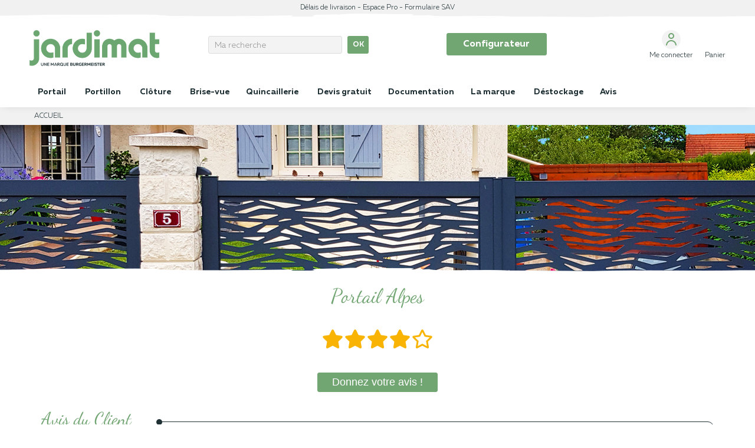

--- FILE ---
content_type: text/html; charset=utf-8
request_url: https://www.jardimat.fr/detail-avis?id=1140074373
body_size: 11677
content:
<!DOCTYPE HTML> <!--[if lt IE 7]><html class="no-js lt-ie9 lt-ie8 lt-ie7" lang="fr-fr"><![endif]--> <!--[if IE 7]><html class="no-js lt-ie9 lt-ie8 ie7" lang="fr-fr"><![endif]--> <!--[if IE 8]><html class="no-js lt-ie9 ie8" lang="fr-fr"><![endif]--> <!--[if gt IE 8]><html class="no-js ie9" lang="fr-fr"><![endif]--><html lang="fr-fr"><head><link rel="preload" href="https://www.jardimat.fr/themes/default-bootstrap/fonts/MullerRegular.woff2" as="font" type="font/woff2" crossorigin><link rel="preload" href="https://www.jardimat.fr/themes/default-bootstrap/fonts/MullerLight.woff2" as="font" type="font/woff2" crossorigin><link rel="preload" href="https://www.jardimat.fr/themes/default-bootstrap/fonts/MullerBold.woff2" as="font" type="font/woff2" crossorigin><link rel="preload" href="https://www.jardimat.fr/themes/default-bootstrap/fonts/DancingScript-Bold.woff2" as="font" type="font/woff2" crossorigin><link href="https://www.jardimat.fr/themes/default-bootstrap/css/mullerFont.css" rel="stylesheet" type="text/css" media="all"/><link href="https://www.jardimat.fr/themes/default-bootstrap/css/new_menu_2022-v2.css?v=1769775516" rel="stylesheet" type="text/css" media="all" /><meta charset="utf-8" /><title>Jardimat</title><meta name="generator" content="PrestaShop" /><meta name="robots" content="noindex,follow" /><meta name="viewport" content="width=device-width, initial-scale=1, maximum-scale=1"><meta name="apple-mobile-web-app-capable" content="yes" /><link rel="icon" type="image/vnd.microsoft.icon" href="/img/favicon.ico?1754399219" /><link rel="shortcut icon" type="image/x-icon" href="/img/favicon.ico?1754399219" /><link rel="stylesheet" href="https://www.jardimat.fr/themes/default-bootstrap/cache/v_2156_31529d473e67996af044ea628ea79e09_all.css" type="text/css" media="all" as="style"/><meta name="p:domain_verify" content="8065c51fb8b5b439de9c485e62b1272a"/>   <!--[if IE 8]> 
<script src="https://oss.maxcdn.com/libs/html5shiv/3.7.0/html5shiv.js"></script> 
<script src="https://oss.maxcdn.com/libs/respond.js/1.3.0/respond.min.js"></script> <![endif]--><meta name="google-site-verification" content="FXzCker5CbHVeXyEXuxhl89hlV9L8r6DST9ts0rGWcA" /><link rel="stylesheet" href="https://www.jardimat.fr/themes/default-bootstrap/css/_jardimat_mini_2021-v5.css?v=1769775516" as="style" >     <noscript><img height="1" width="1" style="display:none" src="https://www.facebook.com/tr?id=249766862751975&ev=PageView&noscript=1" /></noscript><meta name="facebook-domain-verification" content="przyw2k5xuhj3v89cce41782ladbfu" /></head><body id="bvdetailavis" class=" bvdetailavis show-left-column hide-right-column lang_fr" style="margin:0;" ><noscript><iframe src="https://www.googletagmanager.com/ns.html?id=GTM-MVM439W" height="0" width="0" style="display:none;visibility:hidden"></iframe></noscript><div id="page"><div class="header-container"> <header id="header"><div class="nav"><div class="container"><ul style="margin-top:0;"><li><a href="https://www.jardimat.fr/contenu/delais-de-livraison" target="_blank">Délais de livraison</a></li><li><a href="https://account.batitrade.com/login" target="_blank">Espace Pro</a></li><li><a href="https://www.jardimat.fr/service-apres-vente" target="_self">Formulaire SAV</a></li></ul></div></div><div class="tache up loaded"><div class="container"><div class="row"><div class="col-xs-12 col-sm-12 col-md-3 logo"><div id="filtre_mobile"><span>Menu</span></div> <a id="headerLogo" href="https://www.jardimat.fr/" title="Jardimat"> <img class="logo img-responsive" src="https://www.jardimat.fr/themes/default-bootstrap/img/logo_jardimat.png" alt="Jardimat" width="180" height="49"/> </a></div><div class="col-xs-12 col-sm-12 col-md-3 search_mod"><div id="HOOK_TOP"><div id="search_block_top" class="clearfix"><form id="searchbox" method="get" action="//www.jardimat.fr/recherche" > <input type="hidden" name="controller" value="search" /> <input type="hidden" name="orderby" value="position" /> <input type="hidden" name="orderway" value="desc" /> <input class="search_query form-control" type="text" id="search_query_top" name="search_query" placeholder="Ma recherche" value="" /> <button type="submit" name="submit_search" class="btn btn-default button-search"> <span>OK</span> </button></form></div><script type="application/ld+json">{ "@context" : "http://schema.org",
  "@type" : "Organization",
  "name" : "Jardimat",
  "url" : "http://www.jardimat.fr/",
      "sameAs" : ["http://www.facebook.com/https://www.facebook.com/Jardimat.fr/", "http://instagram.com/https://www.instagram.com/jardimat/", "http://www.linkedin.com/in/https://www.linkedin.com/company/jardimatfr", "http://www.youtube.com/user/https://www.youtube.com/channel/UC4zJLC9l3nGSDCN1NgCR5qg"]
}</script> <script type="application/ld+json">{
   "@context": "http://schema.org",
   "@type": "WebSite",
   "name" : "Jardimat",
   "url": "http://www.jardimat.fr/"
   , 
   "alternateName" : "",   ,
   "potentialAction": {
     "@type": "SearchAction",
     "target": "https://www.jardimat.fr/recherche?search_query={search_query}",
     "query-input": "required name=search_query"
   }
   }</script> </div></div><div id="headerPictos" class="col-xs-12 col-sm-12 col-md-4"><div class="headerPicto"><p class="align_center"><a href="/configurateur" class="btn" style="margin:5px 0 0;">Configurateur</a></p></div></div><div id="headerCompte" class="col-xs-12 col-sm-12 col-md-2"><div class="headerPicto_compte" rel="blockcart"><ul><li class="compte"><a href="https://www.jardimat.fr/mon-compte" style="min-width:34px;"><span>Me connecter</span></a></li><li class="panier"><a href="https://www.jardimat.fr/commande"><span>Panier</span><span class="ajax_cart_quantity hidden" rel=""></span></a></li></ul></div></div></div></div></div><div class="clear" id="fullMenu"><div class="menu"><div class="relative container"><div id="displayMainMenu"><div id="tsp_custommenu" class="new_menu v2023"><div class="mobile_only"> <a href="javascript:void(0)" class="menu_close"></a><div class="logo_mobile"> <a href="/" class="headerLogo_mobile"> <img src="https://www.jardimat.fr/themes/default-bootstrap/img/pixel.png" data-src="https://www.jardimat.fr/themes/default-bootstrap/img/logo_white.png" alt="Jardimat" class="logo img-responsive"> </a></div></div><ul class="mainnav"><li class='level0' style='display:none'><a href="javascript:void(0)"></a></li><li class="level0 cat-item has-child"><a class="menu-title-lv0" href="https://www.jardimat.fr/portail" title="Portail"><span>Portail</span></a><div class="wrap_submenu"><ul class="level0"><li class="level1 has-child"><a class="menu-title-lv1" href="https://www.jardimat.fr/portail/portail-alu" title="Portail Alu"><span>Portail Alu</span></a><div class="wrap_submenu"><ul class="level1"><li class="level2"><a class="menu-title-lv2" href="https://www.jardimat.fr/portail/portail-alu/portail-alu-gamme-classic" title="Portail Alu Gamme Classic"><span>Portail Alu Gamme Classic</span></a></li><li class="level2"><a class="menu-title-lv2" href="https://www.jardimat.fr/portail/portail-alu/portail-alu-gamme-embrun" title="Portail Alu Gamme Embrun"><span>Portail Alu Gamme Embrun</span></a></li><li class="level2"><a class="menu-title-lv2" href="https://www.jardimat.fr/portail/portail-alu/portail-alu-gamme-variation" title="Portail Alu Gamme Variation"><span>Portail Alu Gamme Variation</span></a></li><li class="level2"><a class="menu-title-lv2" href="https://www.jardimat.fr/portail/portail-alu/portail-alu-gamme-prestige" title="Portail Alu Gamme Prestige"><span>Portail Alu Gamme Prestige</span></a></li></ul></div></li><li class="level1 has-child"><a class="menu-title-lv1" href="https://www.jardimat.fr/portail/portail-battant" title="Portail battant"><span>Portail battant</span></a><div class="wrap_submenu"><ul class="level1"><li class="level2"><a class="menu-title-lv2" href="https://www.jardimat.fr/portail/portail-battant/portail-battant-gamme-classic" title="Portail battant gamme Classic"><span>Portail battant gamme Classic</span></a></li><li class="level2"><a class="menu-title-lv2" href="https://www.jardimat.fr/portail/portail-battant/portail-battant-gamme-embrun" title="Portail battant gamme Embrun"><span>Portail battant gamme Embrun</span></a></li><li class="level2"><a class="menu-title-lv2" href="https://www.jardimat.fr/portail/portail-battant/portail-battant-gamme-variation" title="Portail battant gamme Variation"><span>Portail battant gamme Variation</span></a></li><li class="level2"><a class="menu-title-lv2" href="https://www.jardimat.fr/portail/portail-battant/portail-battant-gamme-prestige" title="Portail battant gamme Prestige"><span>Portail battant gamme Prestige</span></a></li><li class="level2"><a class="menu-title-lv2" href="https://www.jardimat.fr/portail/portail-battant/portail-battant-gamme-chatelaine" title="Portail battant gamme Châtelaine"><span>Portail battant gamme Châtelaine</span></a></li></ul></div></li><li class="level1 has-child"><a class="menu-title-lv1" href="https://www.jardimat.fr/portail/portail-coulissant" title="Portail coulissant"><span>Portail coulissant</span></a><div class="wrap_submenu"><ul class="level1"><li class="level2"><a class="menu-title-lv2" href="https://www.jardimat.fr/portail/portail-coulissant/portail-coulissant-gamme-classic" title="Portail coulissant Gamme Classic"><span>Portail coulissant Gamme Classic</span></a></li><li class="level2"><a class="menu-title-lv2" href="https://www.jardimat.fr/portail/portail-coulissant/portail-coulissant-gamme-embrun" title="Portail coulissant Gamme Embrun"><span>Portail coulissant Gamme Embrun</span></a></li><li class="level2"><a class="menu-title-lv2" href="https://www.jardimat.fr/portail/portail-coulissant/portail-coulissant-gamme-variation" title="Portail coulissant Gamme Variation"><span>Portail coulissant Gamme Variation</span></a></li><li class="level2"><a class="menu-title-lv2" href="https://www.jardimat.fr/portail/portail-coulissant/portail-coulissant-gamme-prestige" title="Portail coulissant Gamme Prestige"><span>Portail coulissant Gamme Prestige</span></a></li><li class="level2"><a class="menu-title-lv2" href="https://www.jardimat.fr/portail/portail-coulissant/portail-coulissant-gamme-chatelaine" title="Portail coulissant Gamme Châtelaine"><span>Portail coulissant Gamme Châtelaine</span></a></li></ul></div></li><li class="level1"><a class="menu-title-lv1" href="https://www.jardimat.fr/portail/poteaux-aluminium" title="Poteaux aluminium"><span>Poteaux aluminium</span></a></li></ul></div></li><li class="level0 cat-item has-child"><a class="menu-title-lv0" href="https://www.jardimat.fr/portillon" title="Portillon"><span>Portillon</span></a><div class="wrap_submenu"><ul class="level0"><li class="level1 has-child"><a class="menu-title-lv1" href="https://www.jardimat.fr/portillon/portillon-alu" title="Portillon Alu"><span>Portillon Alu</span></a><div class="wrap_submenu"><ul class="level1"><li class="level2"><a class="menu-title-lv2" href="https://www.jardimat.fr/portillon/portillon-alu/portillon-alu-gamme-classic" title="Portillon Alu Gamme Classic"><span>Portillon Alu Gamme Classic</span></a></li><li class="level2"><a class="menu-title-lv2" href="https://www.jardimat.fr/portillon/portillon-alu/portillon-alu-gamme-embrun" title="Portillon Alu Gamme Embrun"><span>Portillon Alu Gamme Embrun</span></a></li><li class="level2"><a class="menu-title-lv2" href="https://www.jardimat.fr/portillon/portillon-alu/portillon-alu-gamme-variation" title="Portillon Alu Gamme Variation"><span>Portillon Alu Gamme Variation</span></a></li><li class="level2"><a class="menu-title-lv2" href="https://www.jardimat.fr/portillon/portillon-alu/portillon-alu-gamme-prestige" title="Portillon Alu Gamme Prestige"><span>Portillon Alu Gamme Prestige</span></a></li><li class="level2"><a class="menu-title-lv2" href="https://www.jardimat.fr/portillon/portillon-alu/portillon-alu-gamme-chatelaine" title="Portillon Alu Gamme Châtelaine"><span>Portillon Alu Gamme Châtelaine</span></a></li></ul></div></li></ul></div></li><li class="level0 cat-item has-child"><a class="menu-title-lv0" href="https://www.jardimat.fr/cloture" title="Clôture"><span>Clôture</span></a><div class="wrap_submenu"><ul class="level0"><li class="level1 has-child"><a class="menu-title-lv1" href="https://www.jardimat.fr/cloture/cloture-alu" title="Clôture Alu"><span>Clôture Alu</span></a><div class="wrap_submenu"><ul class="level1"><li class="level2"><a class="menu-title-lv2" href="https://www.jardimat.fr/cloture/cloture-alu/cloture-alu-gamme-classic" title="Clôture Alu Gamme Classic"><span>Clôture Alu Gamme Classic</span></a></li><li class="level2"><a class="menu-title-lv2" href="https://www.jardimat.fr/cloture/cloture-alu/cloture-alu-gamme-embrun" title="Clôture Alu Gamme Embrun"><span>Clôture Alu Gamme Embrun</span></a></li><li class="level2"><a class="menu-title-lv2" href="https://www.jardimat.fr/cloture/cloture-alu/cloture-alu-gamme-variation" title="Clôture Alu Gamme Variation"><span>Clôture Alu Gamme Variation</span></a></li><li class="level2"><a class="menu-title-lv2" href="https://www.jardimat.fr/cloture/cloture-alu/cloture-alu-gamme-prestige" title="Clôture Alu Gamme Prestige"><span>Clôture Alu Gamme Prestige</span></a></li><li class="level2"><a class="menu-title-lv2" href="https://www.jardimat.fr/cloture/cloture-alu/cloture-alu-gamme-chatelaine" title="Clôture Alu Gamme Châtelaine"><span>Clôture Alu Gamme Châtelaine</span></a></li><li class="level2"><a class="menu-title-lv2" href="https://www.jardimat.fr/cloture/cloture-alu/cloture-alu-flexkit" title="Clôture Flexkit"><span>Clôture Flexkit</span></a></li></ul></div></li></ul></div></li><li class="level0 cat-item"><a class="menu-title-lv0" href="https://www.jardimat.fr/brise-vue" title="Brise-vue"><span>Brise-vue</span></a></li><li class="level0 custom-item has-child"><a class="menu-title-lv0" href="https://quincaillerie.jardimat.fr/" title="Quincaillerie"><span>Quincaillerie</span></a><div class="wrap_submenu custom"><ul class="level0"><li class="level1"><a class="menu-title-lv1" href="https://quincaillerie.jardimat.fr/portails-battants" title="Quincaillerie portails alu battants"><span>Quincaillerie portails alu battants</span></a></li><li class="level1"><a class="menu-title-lv1" href="https://quincaillerie.jardimat.fr/portails-coulissants" title="Quincaillerie portails alu coulissants"><span>Quincaillerie portails alu coulissants</span></a></li><li class="level1"><a class="menu-title-lv1" href="https://quincaillerie.jardimat.fr/portillons" title="Quincaillerie portillons alu"><span>Quincaillerie portillons alu</span></a></li><li class="level1"><a class="menu-title-lv1" href="https://quincaillerie.jardimat.fr/gonds-crapaudines" title="Quincaillerie gonds & crapaudines"><span>Quincaillerie gonds & crapaudines</span></a></li><li class="level1"><a class="menu-title-lv1" href="https://quincaillerie.jardimat.fr/gonds-crapaudines" title="Quincaillerie gonds & crapaudines"><span>Quincaillerie guidages & galets</span></a></li><li class="level1"><a class="menu-title-lv1" href="https://quincaillerie.jardimat.fr/serrures-gaches-cylindres" title="Quincaillerie gonds & crapaudines"><span>Quincaillerie serrures,<br/> gâches & cylindres</span></a></li><li class="level1"><a class="menu-title-lv1" href="https://quincaillerie.jardimat.fr/poignees-plaques-d-entree" title="Quincaillerie gonds & crapaudines"><span>Quincaillerie poignées & plaques d'entrée</span></a></li><li class="level1"><a class="menu-title-lv1" href="https://quincaillerie.jardimat.fr/sabots-butees-barres-de-contreventement" title="Quincaillerie gonds & crapaudines"><span>Quincaillerie sabots,<br/> butées & barres de contreventement</span></a></li></ul></div></li><li class="level0 custom-item"><a class="menu-title-lv0" href="/devis-gratuit" title="Devis gratuit"><span>Devis gratuit</span></a></li><li class="level0 custom-item"><a class="menu-title-lv0" href="/contenu/documentation" title="Documentation"><span>Documentation</span></a></li><li class="level0 custom-item has-child"><a class="menu-title-lv0" href="https://www.jardimat.fr/contenu/qui-sommes-nous" title="La marque"><span>La marque</span></a><div class="wrap_submenu custom"><ul class="level0"><li class="level1"><a class="menu-title-lv1" href="/contenu/qui-sommes-nous"><span>Qui sommes-nous ?</span></a></li><li class="level1"><a class="menu-title-lv1" href="/devis-gratuit"><span>Mon projet</span></a></li><li class="level1"><a class="menu-title-lv1" href="/configurateur"><span>Configurateur portail,<br/> portillon & clôture</span></a></li><li class="level1"><a class="menu-title-lv1" href="/configurateur/configurez-votre-garde-corps"><span>Configurateur garde-corps</span></a></li><li class="level1"><a class="menu-title-lv1" href="/service-apres-vente"><span>Service après-vente</span></a></li><li class="level1"><a class="menu-title-lv1" href="/contenu/enregistrez-votre-produit"><span>Activation de garantie</span></a></li></ul></div></li><li class="level0 custom-item"><a class="menu-title-lv0" href="/destockage" title="D&eacute;stockage"><span>D&eacute;stockage</span></a></li><li class="level0 custom-item"><a class="menu-title-lv0" href="/tous-les-avis-jardimat" title="Avis"><span>Avis</span></a></li><li class="entete"><span>Consulter les catégories</span></li></ul><div class="hidden" id="images_du_menu_1"><div class="image_menu rang_2"><div class="content"><div class="bloc"> <a href="https://www.jardimat.fr/portail/portail-alu/portail-alu-gamme-classic"> <span class="categ">Portail alu<br /> Gamme Classic</span><div class="img relative"> <img data-src="https://www.jardimat.fr/themes/default-bootstrap/img/portail_alu_classic.jpg" alt="Portail alu gamme Classic"/></div> </a></div><div class="bloc"> <a href="https://www.jardimat.fr/portail/portail-alu/portail-alu-gamme-embrun"> <span class="categ">Portail alu<br /> Gamme Embrun</span><div class="img relative"> <img data-src="https://www.jardimat.fr/themes/default-bootstrap/img/portail_alu_embrun.jpg" alt="Portail alu gamme Classic"/></div> </a></div><div class="bloc"> <a href="https://www.jardimat.fr/portail/portail-alu/portail-alu-gamme-variation"> <span class="categ">Portail alu<br /> Gamme Variation </span><div class="img relative"> <img data-src="https://www.jardimat.fr/themes/default-bootstrap/img/portail_alu_variation.jpg" alt="Portail alu gamme Classic"/></div> </a></div><div class="bloc"> <a href="https://www.jardimat.fr/portail/portail-alu/portail-alu-gamme-prestige"> <span class="categ">Portail alu<br /> Gamme Prestige</span><div class="img relative"> <img data-src="https://www.jardimat.fr/themes/default-bootstrap/img/portail_alu_prestige.jpg" alt="Portail alu gamme Classic"/></div> </a></div><div class="bloc"> <a href="https://www.jardimat.fr/portail/portail-alu?type=Plein"> <span class="categ">Portail alu plein</span><div class="img relative"> <img data-src="https://www.jardimat.fr/themes/default-bootstrap/img/portail_alu_plein.jpg" alt="Portail alu plein"/></div> </a></div><div class="bloc"> <a href="https://www.jardimat.fr/portail/portail-alu?type=Semi-ajouré"> <span class="categ">Portail alu semi-ajouré</span><div class="img relative"> <img data-src="https://www.jardimat.fr/themes/default-bootstrap/img/portail_alu_semi-ajoure.jpg" alt="Portail alu semi-ajouré"/></div> </a></div><div class="bloc"> <a href="https://www.jardimat.fr/portail/portail-alu?type=Ajouré"> <span class="categ">Portail alu ajouré</span><div class="img relative"> <img data-src="https://www.jardimat.fr/themes/default-bootstrap/img/portail_alu_ajoure.jpg" alt="Portail alu ajouré"/></div> </a></div><div class="bloc"> <a href="https://www.jardimat.fr/contenu/personnalisation-gammes-variation-prestige"> <span class="categ">Tôles découpées gammes<br />Variation & Prestige</span><div class="img relative"> <img data-src="https://www.jardimat.fr/themes/default-bootstrap/img/tole_decoupee_variation_prestige.jpg" alt="Tôles découpées gammes Variation & Prestige"/></div> </a></div></div></div></div><div class="hidden" id="images_du_menu_2"><div class="image_menu rang_2"><div class="content"><div class="bloc"> <a href="https://www.jardimat.fr/portillon/portillon-alu/portillon-alu-gamme-classic"> <span class="categ">Portillon alu <br />Gamme Classic </span><div class="img relative"> <img data-src="https://www.jardimat.fr/themes/default-bootstrap/img/portillon_alu_classic.jpg" alt="Portillon alu gamme Classic"/></div> </a></div><div class="bloc"> <a href="https://www.jardimat.fr/portillon/portillon-alu/portillon-alu-gamme-embrun"> <span class="categ">Portillon alu<br /> Gamme Embrun </span><div class="img relative"> <img data-src="https://www.jardimat.fr/themes/default-bootstrap/img/portillon_alu_embrun.jpg" alt="Portillon alu gamme Classic"/></div> </a></div><div class="bloc"> <a href="https://www.jardimat.fr/portillon/portillon-alu/portillon-alu-gamme-variation"> <span class="categ">Portillon alu<br /> Gamme Variation </span><div class="img relative"> <img data-src="https://www.jardimat.fr/themes/default-bootstrap/img/portillon_alu_variation.jpg" alt="Portillon alu gamme Classic"/></div> </a></div><div class="bloc"> <a href="https://www.jardimat.fr/portillon/portillon-alu/portillon-alu-gamme-prestige"> <span class="categ">Portillon alu<br /> Gamme Prestige</span><div class="img relative"> <img data-src="https://www.jardimat.fr/themes/default-bootstrap/img/portillon_alu_prestige.jpg" alt="Portillon alu gamme Classic"/></div> </a></div><div class="bloc"> <a href="https://www.jardimat.fr/portillon/portillon-alu?type=Plein"> <span class="categ">Portillon alu plein</span><div class="img relative"> <img data-src="https://www.jardimat.fr/themes/default-bootstrap/img/portillon_alu_plein.jpg" alt="Portillon alu plein"/></div> </a></div><div class="bloc"> <a href="https://www.jardimat.fr/portillon/portillon-alu?type=Semi-ajouré"> <span class="categ">Portillon alu semi-ajouré</span><div class="img relative"> <img data-src="https://www.jardimat.fr/themes/default-bootstrap/img/portillon_alu_semi-ajoure.jpg" alt="Portillon alu semi-ajouré"/></div> </a></div><div class="bloc"> <a href="https://www.jardimat.fr/portillon/portillon-alu?type=Ajouré"> <span class="categ">Portillon alu ajouré</span><div class="img relative"> <img data-src="https://www.jardimat.fr/themes/default-bootstrap/img/portillon_alu_ajoure.jpg" alt="Portillon alu ajouré"/></div> </a></div></div></div></div><div class="hidden" id="images_du_menu_3"><div class="image_menu rang_2"><div class="content"><div class="bloc"> <a href="https://www.jardimat.fr/cloture/cloture-alu/cloture-alu-gamme-classic"> <span class="categ">Clôture alu<br /> Gamme Classic</span><div class="img relative"> <img data-src="https://www.jardimat.fr/themes/default-bootstrap/img/cloture_alu_classic.jpg" alt="Clôture alu gamme Classic"/></div> </a></div><div class="bloc"> <a href="https://www.jardimat.fr/cloture/cloture-alu/cloture-alu-gamme-embrun"> <span class="categ">Clôture alu<br /> Gamme Embrun </span><div class="img relative"> <img data-src="https://www.jardimat.fr/themes/default-bootstrap/img/cloture_alu_embrun.jpg" alt="Clôture alu gamme Classic"/></div> </a></div><div class="bloc"> <a href="https://www.jardimat.fr/cloture/cloture-alu/cloture-alu-gamme-variation"> <span class="categ">Clôture alu<br /> Gamme Variation </span><div class="img relative"> <img data-src="https://www.jardimat.fr/themes/default-bootstrap/img/cloture_alu_variation.jpg" alt="Clôture alu gamme Classic"/></div> </a></div><div class="bloc"> <a href="https://www.jardimat.fr/cloture/cloture-alu/cloture-alu-gamme-prestige"> <span class="categ">Clôture alu<br /> Gamme Prestige</span><div class="img relative"> <img data-src="https://www.jardimat.fr/themes/default-bootstrap/img/cloture_alu_prestige.jpg" alt="Clôture alu gamme Classic"/></div> </a></div><div class="bloc"> <a href="https://www.jardimat.fr/cloture/cloture-alu?type=Plein"> <span class="categ">Clôture alu pleine</span><div class="img relative"> <img data-src="https://www.jardimat.fr/themes/default-bootstrap/img/cloture_alu_pleine.jpg" alt="Clôture alu plein"/></div> </a></div><div class="bloc"> <a href="https://www.jardimat.fr/cloture/cloture-alu?type=Ajouré"> <span class="categ">Clôture alu ajourée</span><div class="img relative"> <img data-src="https://www.jardimat.fr/themes/default-bootstrap/img/cloture_alu_ajouree.jpg" alt="Clôture alu ajouré"/></div> </a></div></div></div></div><div class="hidden" id="images_du_menu_4"><div class="image_menu rang_2"><div class="content"><div class="bloc"> <a href="https://www.jardimat.fr/portail/portail-battant/portail-battant-gamme-classic"> <span class="categ">Portail battant <br />Gamme Classic </span><div class="img relative"> <img data-src="https://www.jardimat.fr/themes/default-bootstrap/img/portail_battant_classic.jpg" alt="Portail battant Classic"/></div> </a></div><div class="bloc"> <a href="https://www.jardimat.fr/portail/portail-battant/portail-battant-gamme-embrun"> <span class="categ">Portail battant <br />Gamme Embrun</span><div class="img relative"> <img data-src="https://www.jardimat.fr/themes/default-bootstrap/img/portail_battant_embrun.jpg" alt="Portail battant Embrun"/></div> </a></div><div class="bloc"> <a href="https://www.jardimat.fr/portail/portail-battant/portail-battant-gamme-variation"> <span class="categ">Portail battant <br />Gamme Variation</span><div class="img relative"> <img data-src="https://www.jardimat.fr/themes/default-bootstrap/img/portail_battant_variation.jpg" alt="Portail battant Variation"/></div> </a></div><div class="bloc"> <a href="https://www.jardimat.fr/portail/portail-battant/portail-battant-gamme-prestige"> <span class="categ">Portail battant <br />Gamme Prestige </span><div class="img relative"> <img data-src="https://www.jardimat.fr/themes/default-bootstrap/img/portail_battant_prestige.jpg" alt="Portail battant Prestige"/></div> </a></div></div></div></div><div class="hidden" id="images_du_menu_5"><div class="image_menu rang_2"><div class="content"><div class="bloc"> <a href="https://www.jardimat.fr/portail/portail-coulissant/portail-coulissant-gamme-classic"> <span class="categ">Portail coulissant<br />Gamme Classic </span><div class="img relative"> <img data-src="https://www.jardimat.fr/themes/default-bootstrap/img/portail_coulissant_classic.jpg" alt="Portail coulissant Classic"/></div> </a></div><div class="bloc"> <a href="https://www.jardimat.fr/portail/portail-coulissant/portail-coulissant-gamme-embrun"> <span class="categ">Portail coulissant<br />Gamme Embrun </span><div class="img relative"> <img data-src="https://www.jardimat.fr/themes/default-bootstrap/img/portail_coulissant_embrun.jpg" alt="Portail coulissant Embrun"/></div> </a></div><div class="bloc"> <a href="https://www.jardimat.fr/portail/portail-coulissant/portail-coulissant-gamme-variation"> <span class="categ">Portail coulissant<br />Gamme Variation </span><div class="img relative"> <img data-src="https://www.jardimat.fr/themes/default-bootstrap/img/portail_coulissant_variation.jpg" alt="Portail coulissant Variation"/></div> </a></div><div class="bloc"> <a href="https://www.jardimat.fr/portail/portail-coulissant/portail-coulissant-gamme-prestige"> <span class="categ">Portail coulissant<br />Gamme Prestige </span><div class="img relative"> <img data-src="https://www.jardimat.fr/themes/default-bootstrap/img/portail_coulissant_prestige.jpg" alt="Portail coulissant Prestige"/></div> </a></div></div></div></div><div class="hidden" id="images_du_menu_6"><div class="image_menu rang_2"><div class="content"><div class="bloc"> <a href="https://www.jardimat.fr/portail/portail-fer/portail-ronchaux"> <span class="categ">Portail fer <br /> Ronchaux</span><div class="img relative"> <img data-src="https://www.jardimat.fr/themes/default-bootstrap/img/portail_fer_coulissant_battant_ronchaux.jpg" alt="Portail fer battant & coulissant Ronchaux"/></div> </a></div><div class="bloc"> <a href="https://www.jardimat.fr/portail/portail-fer/portail-chaprais"> <span class="categ">Portail fer <br /> Chaprais</span><div class="img relative"> <img data-src="https://www.jardimat.fr/themes/default-bootstrap/img/portail_fer_coulissant_battant_chaprais.jpg" alt="Portail fer battant & coulissant Chaprais"/></div> </a></div><div class="bloc"> <a href="https://www.jardimat.fr/portail/portail-fer/portail-montferrand"> <span class="categ">Portail fer <br /> Montferrand</span><div class="img relative"> <img data-src="https://www.jardimat.fr/themes/default-bootstrap/img/portail_fer_coulissant_battant_montferrand.jpg" alt="Portail fer battant & coulissant Montfferand"/></div> </a></div><div class="bloc"> <a href="https://www.jardimat.fr/portail/portail-fer/portail-carnot"> <span class="categ">Portail fer <br /> Carnot</span><div class="img relative"> <img data-src="https://www.jardimat.fr/themes/default-bootstrap/img/portail_fer_coulissant_battant_carnot.jpg" alt="Portail fer battant & coulissant Carnot"/></div> </a></div></div></div></div><div class="hidden" id="images_du_menu_7"><div class="image_menu rang_2"><div class="content"><div class="bloc"> <a href="https://www.jardimat.fr/portail/poteaux-aluminium"> <span class="categ">Poteaux<br />aluminium</span><div class="img relative"> <img data-src="https://www.jardimat.fr/themes/default-bootstrap/img/poteau_aluminium.jpg" alt="Poteaux aluminium"/></div> </a></div><div class="bloc"> <a href="https://www.jardimat.fr/portail/poteaux-aluminium"> <span class="categ">Module boîte<br />aux lettres</span><div class="img relative"> <img data-src="https://www.jardimat.fr/themes/default-bootstrap/img/boite_aux_lettres.jpg" alt="Module boîte aux lettres"/></div> </a></div><div class="bloc"> <a href="https://www.jardimat.fr/portail/poteaux-aluminium"> <span class="categ">Options spots<br />LED orientables</span><div class="img relative"> <img data-src="https://www.jardimat.fr/themes/default-bootstrap/img/option_spot.jpg" alt="Options spots LED orientables"/></div> </a></div><div class="bloc"> <a href="https://www.jardimat.fr/portail/poteaux-aluminium"> <span class="categ">Pose des poteaux alu<br />sur platine & à sceller</span><div class="img relative"> <img data-src="https://www.jardimat.fr/themes/default-bootstrap/img/pose_poteau_alu.jpg" alt="Pose des poteaux alu sur platine & à sceller"/></div> </a></div></div></div></div><div class="hidden" id="images_du_menu_8"><div class="image_menu rang_2"><div class="content"><div class="bloc"> <a href="https://www.jardimat.fr/contenu/motorisation-portail"> <span class="categ">Motorisation<br />invisible</span><div class="img relative"> <img data-src="https://www.jardimat.fr/themes/default-bootstrap/img/motorisation_portail.jpg" alt="Motorisation invisible"/></div> </a></div><div class="bloc"> <a href="https://www.jardimat.fr/contenu/motorisation-portail"> <span class="categ">Motorisation<br /> standard</span><div class="img relative"> <img data-src="https://www.jardimat.fr/themes/default-bootstrap/img/motorisation_standard.jpg" alt="Motorisation standard"/></div> </a></div><div class="bloc"> <a href="https://www.jardimat.fr/contenu/motorisation-portail"> <span class="categ">Coordonnez<br />vos appareils</span><div class="img relative"> <img data-src="https://www.jardimat.fr/themes/default-bootstrap/img/coordonner_appareil.jpg" alt="Coordonnez vos appareils"/></div> </a></div><div class="bloc"> <a href="https://www.jardimat.fr/contenu/motorisation-portail"> <span class="categ">Connectez-vous<br />sans fil</span><div class="img relative"> <img data-src="https://www.jardimat.fr/themes/default-bootstrap/img/technologie_sans_fil.jpg" alt="Connectez-vous sans fil"/></div> </a></div><div class="bloc"> <a href="https://www.jardimat.fr/contenu/motorisation-portail"> <span class="categ">Contrôlez <br />vos accès</span><div class="img relative"> <img data-src="https://www.jardimat.fr/themes/default-bootstrap/img/controle_technologie.jpg" alt="Controllez vos accès"/></div> </a></div></div></div></div><div class="hidden" id="images_du_menu_9"><div class="image_menu rang_2"><div class="content"><div class="bloc"> <a href="https://www.jardimat.fr/portillon/portillon-fer/portillon-carnot"> <span class="categ">Portillon fer<br /> Carnot</span><div class="img relative"> <img data-src="https://www.jardimat.fr/themes/default-bootstrap/img/portillon_fer_carnot.jpg" alt="Portillon fer Carnot"/></div> </a></div><div class="bloc"> <a href="https://www.jardimat.fr/portillon/portillon-fer/portillon-chaprais"> <span class="categ">Portillon fer <br />Chaprais</span><div class="img relative"> <img data-src="https://www.jardimat.fr/themes/default-bootstrap/img/portillon_fer_chaprais.jpg" alt="Portillon fer Chaprais"/></div> </a></div><div class="bloc"> <a href="https://www.jardimat.fr/portillon/portillon-fer/portillon-montferrand"> <span class="categ">Portillon fer<br />Montferrand</span><div class="img relative"> <img data-src="https://www.jardimat.fr/themes/default-bootstrap/img/portillon_fer_montferrand.jpg" alt="Portillon fer Montfferand"/></div> </a></div><div class="bloc"> <a href="https://www.jardimat.fr/portillon/portillon-fer/portillon-ronchaux"> <span class="categ">Portillon fer<br />Ronchaux</span><div class="img relative"> <img data-src="https://www.jardimat.fr/themes/default-bootstrap/img/portillon_fer_ronchaux.jpg" alt="Portillon fer Ronchaux"/></div> </a></div></div></div></div><div class="hidden" id="images_du_menu_10"><div class="image_menu rang_2"><div class="content"><div class="bloc"> <a href="https://www.jardimat.fr/cloture/cloture-fer/cloture-carnot"> <span class="categ">Clôture fer<br /> Carnot</span><div class="img relative"> <img data-src="https://www.jardimat.fr/themes/default-bootstrap/img/cloture_fer_carnot.jpg" alt="Clôture fer Carnot"/></div> </a></div><div class="bloc"> <a href="https://www.jardimat.fr/cloture/cloture-fer/cloture-chaprais"> <span class="categ">Clôture fer <br />Chaprais</span><div class="img relative"> <img data-src="https://www.jardimat.fr/themes/default-bootstrap/img/cloture_fer_chaprais.jpg" alt="Clôture fer Chaprais"/></div> </a></div><div class="bloc"> <a href="https://www.jardimat.fr/cloture/cloture-fer/cloture-montferrand"> <span class="categ">Clôture fer<br />Montferrand</span><div class="img relative"> <img data-src="https://www.jardimat.fr/themes/default-bootstrap/img/cloture_fer_montferrand.jpg" alt="Clôture fer Montfferand"/></div> </a></div><div class="bloc"> <a href="https://www.jardimat.fr/cloture/cloture-fer/cloture-ronchaux"> <span class="categ">Clôture fer<br />Ronchaux</span><div class="img relative"> <img data-src="https://www.jardimat.fr/themes/default-bootstrap/img/cloture_fer_ronchaux.jpg" alt="Clôture fer Ronchaux"/></div> </a></div></div></div></div><div class="hidden" id="images_du_menu_11"><div class="image_menu rang_2 test"><div class="content"><div class="bloc"> <a href="https://www.jardimat.fr/garde-corps/garde-corps-alu"> <span class="categ">Garde-corps Alu</span><div class="img relative"> <img data-src="https://www.jardimat.fr/themes/default-bootstrap/img/garde-corps_alu.jpg" alt="Garde-corps alu"/></div> </a></div></div></div></div><div class="hidden" id="images_du_menu_12"><div class="image_menu rang_2"><div class="content"><div class="bloc"> <a href="https://www.jardimat.fr/"> <span class="categ">Volet précadre</span><div class="img relative"> <img data-src="https://www.jardimat.fr/themes/default-bootstrap/img/volet_precadre.jpg" alt="Volet précadre"/></div> </a></div><div class="bloc"> <a href="https://www.jardimat.fr/"> <span class="categ">Quincaillerie volet</span><div class="img relative"> <img data-src="https://www.jardimat.fr/themes/default-bootstrap/img/quincaillerie_volet.jpg" alt="Quincaillerie volet"/></div> </a></div><div class="bloc"> <a href="https://www.jardimat.fr/contenu/la-motorisation-des-volets-battants-et-coulissants"> <span class="categ">Motorisation volet</span><div class="img relative"> <img data-src="https://www.jardimat.fr/themes/default-bootstrap/img/motorisation_volet.jpg" alt="Motorisation volet"/></div> </a></div><div class="bloc"> <a href="https://www.jardimat.fr/contenu/les-nuanciers-ral"> <span class="categ">Nuancier RAL volets</span><div class="img relative"> <img data-src="https://www.jardimat.fr/themes/default-bootstrap/img/nuancier_ral_volet.jpg" alt="Nuancier RAL volets"/></div> </a></div></div></div></div><div class="hidden" id="images_du_menu_13"><div class="image_menu rang_2"><div class="content"><div class="bloc"> <a href="https://quincaillerie.jardimat.fr/gonds-crapaudines"> <span class="categ">Quincaillerie<br />gonds & crapaudines</span><div class="img relative"> <img data-src="https://www.jardimat.fr/themes/default-bootstrap/img/quicaillerie_crapaudine.jpg" alt="Quincaillerie gonds & crapaudines"/></div> </a></div><div class="bloc"> <a href="https://quincaillerie.jardimat.fr/guidages-galets"> <span class="categ">Quincaillerie<br />guidages & galets</span><div class="img relative"> <img data-src="https://www.jardimat.fr/themes/default-bootstrap/img/quincaillerie_guidage.jpg" alt="Quincaillerie guidages & galets"/></div> </a></div><div class="bloc"> <a href="https://quincaillerie.jardimat.fr/serrures-gaches-cylindres"> <span class="categ">Quincaillerie<br />serrures, gâches & cylindres</span><div class="img relative"> <img data-src="https://www.jardimat.fr/themes/default-bootstrap/img/quincaillerie_serrure.jpg" alt="Quincaillerie serrures gâche & cylindres"/></div> </a></div><div class="bloc"> <a href="https://quincaillerie.jardimat.fr/poignees-plaques-d-entree"> <span class="categ">Quincaillerie<br />poignées & plaques d'entrée</span><div class="img relative"> <img data-src="https://www.jardimat.fr/themes/default-bootstrap/img/quincaillerie_poignee.jpg" alt="Quincaillerie poignées & plaques d'entrée"/></div> </a></div><div class="bloc"> <a href="https://quincaillerie.jardimat.fr/sabots-butees-barres-de-contreventement"> <span class="categ">Quincaillerie sabots, butées<br />& barres de contreventement</span><div class="img relative"> <img data-src="https://www.jardimat.fr/themes/default-bootstrap/img/quincaillerie_butee.jpg" alt="Quincaillerie sabots, butées & barres de contreventement"/></div> </a></div><div class="bloc"> <a href="https://quincaillerie.jardimat.fr/portails-battants"> <span class="categ">Quincaillerie portails<br />alu battants</span><div class="img relative"> <img data-src="https://www.jardimat.fr/themes/default-bootstrap/img/quincaillerie_portail_alu_battant.jpg" alt="Quincaillerie portails alu battants"/></div> </a></div><div class="bloc"> <a href="https://quincaillerie.jardimat.fr/portails-coulissants"> <span class="categ">Quincaillerie portails<br />alu coulissants</span><div class="img relative"> <img data-src="https://www.jardimat.fr/themes/default-bootstrap/img/quicaillerie_portail_alu_coulissant.jpg" alt="Quincaillerie portails alu coulissants"/></div> </a></div><div class="bloc"> <a href="https://quincaillerie.jardimat.fr/portillons"> <span class="categ">Quincaillerie<br />portillons alu</span><div class="img relative"> <img data-src="https://www.jardimat.fr/themes/default-bootstrap/img/quincaillerie_portillon_alu.jpg" alt="Quincaillerie portillons alu"/></div> </a></div></div></div></div><div class="hidden" id="images_du_menu_14"><div class="image_menu rang_2"><div class="content"><div class="bloc"> <a href="https://www.jardimat.fr/contenu/qui-sommes-nous"> <span class="categ">Qui sommes-nous ?</span><div class="img relative"> <img data-src="https://www.jardimat.fr/themes/default-bootstrap/img/qui_sommes_nous.jpg" alt="Qui sommes-nous ?"/></div> </a></div><div class="bloc"> <a href="/devis-gratuit"> <span class="categ">Devis gratuit</span><div class="img relative"> <img data-src="https://www.jardimat.fr/themes/default-bootstrap/img/mon_projet.jpg" alt="Mon projet"/></div> </a></div><div class="bloc"> <a href="/service-apres-vente"> <span class="categ">Service<br /> après-vente</span><div class="img relative"> <img data-src="https://www.jardimat.fr/themes/default-bootstrap/img/sav.jpg" alt="Service après-vente"/></div> </a></div><div class="bloc"> <a href="https://www.jardimat.fr/contenu/enregistrez-votre-produit"> <span class="categ">Activation<br />de garantie</span><div class="img relative"> <img data-src="https://www.jardimat.fr/themes/default-bootstrap/img/activation_garantie.jpg" alt="Activation de garantie"/></div> </a></div><div class="bloc"> <a href="https://www.jardimat.fr/contenu/categorie/conseils-astuces-et-tutoriels"> <span class="categ">Tous nos conseils</span><div class="img relative"> <img data-src="https://www.jardimat.fr/themes/default-bootstrap/img/menu_tous_nos_conseils.jpg" alt="Tous nos conseils"/></div> </a></div></div></div></div><div class="hidden" id="images_du_menu_15"><div class="image_menu rang_2"><div class="content"><div class="bloc"> <a href="https://www.jardimat.fr/destockage/portail-destockage"> <span class="categ">Déstockage portail<br />battant & coulissant</span><div class="img relative"> <img data-src="https://www.jardimat.fr/themes/default-bootstrap/img/destockage_portail.jpg" alt="Déstockage portail battant & coulissant"/></div> </a></div><div class="bloc"> <a href="https://www.jardimat.fr/destockage/portillon-destockage"> <span class="categ">Déstockage<br />portillon</span><div class="img relative"> <img data-src="https://www.jardimat.fr/themes/default-bootstrap/img/destockage_portillon.jpg" alt="Déstockage portillon"/></div> </a></div><div class="bloc"> <a href="https://www.jardimat.fr/destockage/cloture-destockage"> <span class="categ">Déstockage<br />clôture</span><div class="img relative"> <img data-src="https://www.jardimat.fr/themes/default-bootstrap/img/destockage_cloture.jpg" alt="Déstockage clôture"/></div> </a></div><div class="bloc"> <a href="https://www.jardimat.fr/destockage/claustra-destockage"> <span class="categ">Déstockage<br />claustra</span><div class="img relative"> <img data-src="https://www.jardimat.fr/themes/default-bootstrap/img/destockage_claustra.jpg" alt="Déstockage claustra"/></div> </a></div><div class="bloc"> <a href="https://www.jardimat.fr/destockage/garde-corps-destockage"> <span class="categ">Déstockage<br />garde-corps</span><div class="img relative"> <img data-src="https://www.jardimat.fr/themes/default-bootstrap/img/destockage_garde-corps.jpg" alt="Déstockage garde-corps"/></div> </a></div></div></div></div><div class="hidden" id="images_du_menu_16"><div class="image_menu rang_2"><div class="content"><div class="bloc"> <a href="https://www.jardimat.fr/configurateur/configurez-votre-portail-portillon-cloture"> <span class="categ">Configurateur portail,<br />portillon & clôture</span><div class="img relative"> <img data-src="https://www.jardimat.fr/themes/default-bootstrap/img/configurateur_portail_portillon_cloture.jpg" alt="Configurateur portail, portillon & clôture"/></div> </a></div><div class="bloc"> <a href="https://www.jardimat.fr/configurateur/configurez-votre-garde-corps"> <span class="categ">Configurateur<br />garde-corps</span><div class="img relative"> <img data-src="https://www.jardimat.fr/themes/default-bootstrap/img/configurateur_garde-corps.jpg" alt="Configurateur garde-corps"/></div> </a></div></div></div></div></div><div class="hidden"><div id="tsp_mommenu" class="menu-offcanvas hidden-md hidden-lg"> <span class="btn2 btn-navbar leftsidebar"> <i class="fa fa-align-left"></i> <span class="overlay"></span> </span> <span class="btn2 btn-navbar offcanvas"> <i class="fa fa-align-justify"></i> <span class="overlay"></span> </span> <span class="btn2 btn-navbar rightsidebar"> <i class="fa fa-align-right"></i> <span class="overlay"></span> </span><div id="menu_offcanvas" class="offcanvas"></div></div></div>  </div></div></div></div><div class="fermer_menu" onclick="$('body').removeClass('hovered');"></div> </header></div><div id="slider_row"></div><div class="columns-container"><div id="columns"><nav class="breadcrumb hidden-sm-down"><div class="container"><ol itemscope itemtype="http://schema.org/BreadcrumbList"><li itemprop="itemListElement" itemscope itemtype="https://schema.org/ListItem"> <a class="home" itemprop="item" href="https://www.jardimat.fr/" title="ACCUEIL"> <span itemprop="name">ACCUEIL</span><meta itemprop="position" content="1" /> </a></li></ol></div> </nav><div ><div id="center_column" class="center_column "><link rel="stylesheet" href="https://cdn.datatables.net/v/dt/dt-1.10.25/datatables.min.css" type="text/css" /><link rel="stylesheet" href="/bv/css/custom.css" type="text/css"/><link rel="stylesheet" href="/bv/css/custom2.css" type="text/css"/><link rel="stylesheet" href="/bv/css/all.css" type="text/css"/><link rel="preconnect" href="https://fonts.googleapis.com"><link rel="preconnect" href="https://fonts.gstatic.com" crossorigin><link href="https://fonts.googleapis.com/css2?family=Roboto:wght@100;300;400;500&display=swap" rel="stylesheet"><div id="details-avis"><div class="bandeau_avis"></div><div class="tache up loaded"></div><div class="container"><div class="row header-title"><div class="col-md-12 text-center"><h1 class="bd-title fy-cursive" id="content">Portail Alpes</h1></div></div><div class="row"><div class="col-md-12 text-center"><div><div class="hidden"><div data-bv-show="rating_summary" data-bv-product-id="ALPESC-350STD-MOTO"></div></div> <span class="star-overview"><i class="fas fa-star"></i><i class="fas fa-star"></i><i class="fas fa-star"></i><i class="fas fa-star"></i><i class="far fa-star"></i></span></div></div></div><div class="row md-tb-40"><div class="col-md-12 text-center"> <button type="button" class="donner_votre_avis advice btn btn-primary">Donnez votre avis !</button></div></div><div class="row card-main"> <samp class="vote-header fy-cursive">Avis du Client</samp><div class="col-md-12 vote-head text-center"> <i class="fas fa-angle-double-left"></i> <samp class="vote-title">Portail Alpes</samp> <i class="fas fa-angle-double-right"></i></div><div class="col-md-6"><div class="bigpic" style="margin-bottom:30px;"> <a href="/bv/img/1140074373_normal_0.jpg" rel="galerie_avis" title=""> <img id="galerie" src="/bv/img/1140074373_normal_0.jpg" alt="Portail Alpes" class="img-fluid img-responsive" /> </a></div><div class="mybxslider"><div class="bxslider"><div> <a href="/bv/img/1140074373_normal_0.jpg" class="fancybox fancyboxTitle hidden shown" rel="galerie_avis" title="PORTAIL ALPES" style="overflow:hidden;height:120px;background:url('/bv/img/1140074373_normal_0.jpg') no-repeat center center / cover;"> </a> <a href="/bv/img/1140074373_normal_0.jpg" class="mini" rel="galerie_avis" title="PORTAIL ALPES" style="overflow:hidden;height:120px;background:url('/bv/img/1140074373_normal_0.jpg') no-repeat center center / cover;"> <img src="/bv/img/1140074373_normal_0.jpg" alt="Portail Alpes" class="img-fluid img-responsive" style="width:auto;max-width:100%;max-height:100%;height:auto;" /> </a></div><div> <a href="/bv/img/1140074373_normal_1.jpg" class="fancybox fancyboxTitle hidden " rel="galerie_avis" title="PORTAIL ALPES" style="overflow:hidden;height:120px;background:url('/bv/img/1140074373_normal_1.jpg') no-repeat center center / cover;"> </a> <a href="/bv/img/1140074373_normal_1.jpg" class="mini" rel="galerie_avis" title="PORTAIL ALPES" style="overflow:hidden;height:120px;background:url('/bv/img/1140074373_normal_1.jpg') no-repeat center center / cover;"> <img src="/bv/img/1140074373_normal_1.jpg" alt="Portail Alpes" class="img-fluid img-responsive" style="width:auto;max-width:100%;max-height:100%;height:auto;" /> </a></div></div></div></div><div class="col-md-6"><div class="row info"><div class="col-md-7"><samp class="title">Niveau de bricolage :</samp> Intermédiare</div><div class="col-md-5"><samp class="title">Date :</samp> 13/05/2023</div><div class="col-md-5"><samp class="title">Installé :</samp> Il y a une semaine</div><div class="col-md-7">Recommande ce produit : <i class="far fa-thumbs-up"></i></div></div><div class="row"><ul class="vote-items"><li class="vote-item"> <i class="fas fa-pencil-alt"></i> <samp class="title"><br/>Design</samp><p class="text-center">4/5</p></li><li class="vote-item"> <i class="fas fa-tools"></i> <samp class="title"><br/>Installation</samp><p class="text-center">3/5</p></li><li class="vote-item"> <i class="fas fa-gem"></i> <samp class="title"><br/>Qualité</samp><p class="text-center">4/5</p></li><li class="vote-item"> <i class="fas fa-award"></i> <samp class="title">Rapport Qualite/Prix</samp><p class="text-center">4/5</p></li></ul></div><div class="row"><div class="col-md-12"><p> <samp class="title">Avis : </samp>Portail et portillon acheté chez Catorama. Joli rendu. Néanmoins bien lire la notice avant la pose pour prendre les bonnes cotes. Sinon pose relativement simple et motorisation king gates très simple à programmer. Je recommande ce produit niveau rapport qualité/prix</p><p><samp class="title">Qu'avez-vous préférez dans le produit ? : </samp>Prix</p><p><samp class="title">Commentaire NPS : </samp>Portail et portillon ALPES</p></div></div><div class="row boutons"><div class="col-md-6 text-left"> <a href="https://www.jardimat.fr/portail-alu/portail-alpes" class="btn btn-primary go_back">Voir le produit</a></div><div class="col-md-6 text-center"> <a href="https://www.jardimat.fr/configurateur" class="btn btn-primary go_back">Configurer le produit</a></div></div></div></div></div><div id="myModal" class="modal"> <span class="close">&times;</span> <img class="modal-content" id="img01"><div id="caption"></div></div></div></div></div></div></div><div class="footer-container tache up green"><div class="reassurance"><div class="container"><ul><li><a href="/contenu/qui-sommes-nous#savoir"><img src="https://www.jardimat.fr/themes/default-bootstrap/img/pixel.svg" data-src="https://www.jardimat.fr/themes/default-bootstrap/img/picto_savoir_faire.png" alt="Savoir-faire Jardimat" class="lazy" height="130" width="130" /><span>Savoir-faire<br />&nbsp;</span></a></li><li><a href="/contenu/qui-sommes-nous#garanties"><img src="https://www.jardimat.fr/themes/default-bootstrap/img/pixel.svg" data-src="https://www.jardimat.fr/themes/default-bootstrap/img/picto_garanti.png" alt="Garanties Jardimat" class="lazy" height="130" width="130"/><span>Nos garanties<br />&nbsp;</span></a></li><li><a href="https://www.jardimat.fr/contenu/origine-france-garantie"><img src="https://www.jardimat.fr/themes/default-bootstrap/img/pixel.svg" data-src="https://www.jardimat.fr/themes/default-bootstrap/img/picto_france.png" alt="Origine France Garantie Jardimat" class="lazy" height="130" width="130"/><span>Origine France Garantie</span></a></li><li><a href="/contenu/qui-sommes-nous#sur-mesure"><img src="https://www.jardimat.fr/themes/default-bootstrap/img/pixel.svg" data-src="https://www.jardimat.fr/themes/default-bootstrap/img/picto-sur-mesure.png" alt="Le sur-mesure Jardimat" class="lazy" height="130" width="130"/><span>Sur mesure<br />&nbsp;</span></a></li></ul></div></div> <footer id="footer"><div class="tache up blue"><div class="container"><div class="row"><div id="htmlcontent_footer" class="footer-block col-xs-12 col-sm-4"><ul class="htmlcontent-home clearfix row"><li class="htmlcontent-item-1 col-xs-3"> <img src="https://www.jardimat.fr/themes/default-bootstrap/img/pixel_240-67.svg" data-src="https://www.jardimat.fr/modules/themeconfigurator/img/c7f533b90a863d61d984b6349722da5907099f67_jardimatlogoblanc-endosse.png" class="lazy item-img " title="Colonne 1" alt="Colonne 1" width="240" height="67"/><div class="item-html"><div class="bouton"> <a class="devis" href="https://www.jardimat.fr/devis-gratuit"><span>Créez un devis</span></a> <a class="telephone hidden" href="/nous-contacter"><span>03 81 48 54 54</span></a></div></div></li><li class="htmlcontent-item-2 col-xs-3"><div class="item-html"><ul class="items"><li><span>Gammes de produits</span></li><li><span><a href="/portail">Portail</a></span></li><li><span><a href="/portillon">Portillon</a></span></li><li><span><a href="/cloture">Clôture</a></span></li><li><span><a href="/brise-vue">Brise-vue</a></span></li><li><span><a href="/destockage">Déstockage</a></span></li></ul></div></li><li class="htmlcontent-item-3 col-xs-3"><div class="item-html"><ul class="items"><li><span>On vous aide</span></li><li><span><a href="/devis-gratuit">Devis gratuit</a></span></li><li><span><a href="/contenu/motorisation-portail">Motorisation portails</a></span></li><li><span><a href="/contenu/foire-aux-questions">Foire aux questions</a></span></li><li><span><a href="/contenu/lexique">Lexique</a></span></li><li><span><a href="/contacts">Contactez-nous</a></span></li></ul></div></li><li class="htmlcontent-item-4 col-xs-3"><div class="item-html"><ul class="items"><li><span>Ressources utiles</span></li><li><span><a href="/contenu/categorie/actualites">Nos actualités</a></span></li><li><span><a href="/contenu/categorie/conseils-astuces-et-tutoriels">Nos conseils</a></span></li><li><span><a href="/contenu/documentation">Documentation</a></span></li><li><span><a href="/contenu/les-nuanciers-ral">Les nuanciers RAL portails</a></span></li><li><span><a href="/contenu/media-et-communication">Média &amp; Communication</a></span></li><li><span><a href="https://www.burgermeister.fr/recrutement">Recrutement</a></span></li><li><span><a href="https://jardimat.fr/service-apres-vente">Service après-vente</a></span></li></ul></div></li></ul></div></div></div><div class="bg_white"><div class="container"><div class="row"> <section id="social_block" class="social_block col-xs-12 col-sm-6"><ul><li class="linkedin"> <a target="_blank" href="https://fr.linkedin.com/company/jardimatfr/"> <span>Linkedin</span> </a></li><li class="facebook"> <a target="_blank" href="https://www.facebook.com/Jardimat.fr/"> <span>Facebook</span> </a></li><li class="youtube"> <a target="_blank" href="https://www.youtube.com/channel/UC4zJLC9l3nGSDCN1NgCR5qg/videos"> <span>YouTube</span> </a></li><li class="pinterest"> <a target="_blank" href="https://www.pinterest.fr/jardimat/"> <span>Pinterest</span> </a></li><li class="instagram"> <a target="_blank" href="https://www.instagram.com/jardimat/"> <span>Instagram</span> </a></li></ul> </section><div id="newsletter_block_left" class="col-xs-12 col-sm-6"><p><span>Newsletter</span></p><p>Inscrivez-vous à la newsletter pour garder le contact et être informé des nouveaux produits Jardimat.</p><div class="block_content"><form action="//www.jardimat.fr/" method="post"><div class="form-group" > <input class="inputNew form-control grey newsletter-input" id="newsletter-input" type="text" placeholder="Je tape mon e-mail" name="email" size="18"/> <button type="submit" name="submitNewsletter" class="btn btn-default button button-small"> <span>ok</span> </button> <input type="hidden" name="action" value="0" /></div></form></div></div></div>  </div></div></div><div class="relative"><p class="align">Mode de paiement :<span><img src="https://www.jardimat.fr/themes/default-bootstrap/img/pixel.svg" data-src="https://www.jardimat.fr/themes/default-bootstrap/img/footer_paiements.png" alt="icone des moyens de paiement" class="lazyboix" height="67" width="240"/></span></p></div> </footer><div class="copy"><div class="container"><div class="row"><div class="col-xs-6"> <span class="copyright">&copy; Jardimat 2016 - 2026</span> - <a href="https://www.burgermeister.fr/" target="_blank">Groupe Burgermeister</a></div><div class="col-xs-6 align_right"><a href="/contenu/conditions-utilisation-jardimat">CGU</a> - <a href="/contenu/conditions-generales-de-vente">CGV</a> - <a href="/contenu/charte-de-confidentialite">Confidentialité</a> - <a href="/contenu/mentions-legales">Mentions légales</a> - <a href="/contenu/index-rh">Index RH</a> - <a href="https://www.jardimat.fr/plan-site">Plan du site</a></div></div></div></div><div class="clear"></div></div></div><div class="fixed_social social_block"><ul><li class="instagram"> <a target="_blank" href="https://www.instagram.com/jardimat/" title="Instagram"></a></li><li class="pinterest"> <a target="_blank" href="https://www.pinterest.fr/jardimat/" title="Pinterest"></a></li><li class="facebook"> <a target="_blank" href="https://www.facebook.com/Jardimat.fr" title="Facebook"></a></li><li class="linkedin"> <a target="_blank" href="https://fr.linkedin.com/company/jardimatfr" title="Linkedin"></a></li><li class="youtube"> <a target="_blank" href="https://www.youtube.com/channel/UC4zJLC9l3nGSDCN1NgCR5qg/videos" title="YouTube"></a></li></ul></div><noscript> <img height="1" width="1" style="display:none" src="https://www.facebook.com/tr?id=410684386926682&ev=PageView&noscript=1"/> </noscript><div class="special_devis"> <a href="https://www.jardimat.fr/configurateur/configurez-votre-portail-portillon-cloture" class="btn button"><span>Configurateur</span></a></div>
<script type="text/javascript">/* <![CDATA[ */;var FancyboxI18nClose='Fermer';var FancyboxI18nNext='Suivant';var FancyboxI18nPrev='Pr&eacute;c&eacute;dent';var ajaxsearch=true;var baseDir='https://www.jardimat.fr/';var baseUri='https://www.jardimat.fr/';var blocksearch_type='top';var contentOnly=false;var currency={"id":1,"name":"Euro","iso_code":"EUR","iso_code_num":"978","sign":"\u20ac","blank":"1","conversion_rate":"1.000000","deleted":"0","format":"2","decimals":"1","active":"1","prefix":"","suffix":" \u20ac","id_shop_list":null,"force_id":false};var currencyBlank=1;var currencyFormat=2;var currencyRate=1;var currencySign='€';var displayList=false;var highDPI=true;var id_lang=1;var instantsearch=true;var isGuest=0;var isLogged=0;var isMobile=false;var jolisearch={"amb_joli_search_action":"https:\/\/www.jardimat.fr\/jolisearch","amb_joli_search_link":"https:\/\/www.jardimat.fr\/jolisearch","amb_joli_search_controller":"jolisearch","blocksearch_type":"top","show_cat_desc":0,"ga_acc":0,"id_lang":1,"url_rewriting":1,"use_autocomplete":1,"minwordlen":3,"l_products":"Nos produits","l_manufacturers":"Nos marques","l_categories":"Nos cat\u00e9gories","l_no_results_found":"Aucun produit ne correspond \u00e0 cette recherche","l_more_results":"Montrer tous les r\u00e9sultats \u00bb","ENT_QUOTES":3,"search_ssl":true,"self":"\/var\/www\/www.jardimat.fr\/public_html\/modules\/ambjolisearch","position":{"my":"center top","at":"center bottom","collision":"fit none"},"classes":"ps16 centered-list","display_manufacturer":null,"display_category":null};var msg_newsl='';var page_name='bvdetailavis';var priceDisplayMethod=0;var priceDisplayPrecision=2;var quickView=false;var roundMode=2;var search_url='https://www.jardimat.fr/recherche';var static_token='bdf74c8d91d26beb92bb0c799f48c475';var token='85d20ab015db9c1c5562a734dfe4bd0c';var usingSecureMode=true;/* ]]> */</script> <script type="text/javascript" src="https://www.jardimat.fr/themes/default-bootstrap/cache/v_2342_f9515e9f4159aae3bbe825875fd17293.js?v=1769775516"></script> <script type="text/javascript" src="https://cdn.datatables.net/v/dt/dt-1.10.25/datatables.min.js?v=1769775516"></script> <script type="text/javascript" src="https://apps.bazaarvoice.com/deployments/jardimat/main_site/production/fr_FR/bv.js?v=1769775516"></script> <script defer src="https://www.jardimat.fr/themes/default-bootstrap/js/boix-v1.js?v=4"></script> <script defer src="https://www.jardimat.fr/themes/default-bootstrap/js/boix-async.js"></script> <script defer src="https://www.jardimat.fr/themes/default-bootstrap/js/defer_js_v1.js"></script>  <noscript><iframe defer src="https://www.googletagmanager.com/ns.html?id=GTM-NN3MT34" height="0" width="0" style="display:none;visibility:hidden"></iframe></noscript>  <script type="text/javascript">/* <![CDATA[ */;!function(f,b,e,v,n,t,s){if(f.fbq)return;n=f.fbq=function(){n.callMethod?n.callMethod.apply(n,arguments):n.queue.push(arguments)};if(!f._fbq)f._fbq=n;n.push=n;n.loaded=!0;n.version='2.0';n.queue=[];t=b.createElement(e);t.async=!0;t.src=v;s=b.getElementsByTagName(e)[0];s.parentNode.insertBefore(t,s)}(window,document,'script','//connect.facebook.net/en_US/fbevents.js');fbq('init','410684386926682');fbq('track',"PageView");;(window.gaDevIds=window.gaDevIds||[]).push('d6YPbH');(function(i,s,o,g,r,a,m){i['GoogleAnalyticsObject']=r;i[r]=i[r]||function(){(i[r].q=i[r].q||[]).push(arguments)},i[r].l=1*new Date();a=s.createElement(o),m=s.getElementsByTagName(o)[0];a.async=1;a.src=g;m.parentNode.insertBefore(a,m)})(window,document,'script','//www.google-analytics.com/analytics.js','ga');ga('create','UA-97394344-1','auto');ga('require','ec');;var ets_crosssell_16=1;;(function(c,l,a,r,i,t,y){c[a]=c[a]||function(){(c[a].q=c[a].q||[]).push(arguments)};t=l.createElement(r);t.async=1;t.src="https://www.clarity.ms/tag/"+i;y=l.getElementsByTagName(r)[0];y.parentNode.insertBefore(t,y);})(window,document,"clarity","script","tga3of37v9");;!function(f,b,e,v,n,t,s)
{if(f.fbq)return;n=f.fbq=function(){n.callMethod?n.callMethod.apply(n,arguments):n.queue.push(arguments)};if(!f._fbq)f._fbq=n;n.push=n;n.loaded=!0;n.version='2.0';n.queue=[];t=b.createElement(e);t.async=!0;t.src=v;s=b.getElementsByTagName(e)[0];s.parentNode.insertBefore(t,s)}(window,document,'script','https://connect.facebook.net/en_US/fbevents.js');fbq('init','249766862751975');fbq('track','PageView');;jQuery(document).ready(function($){$('<li class="level1 has-child"><a href="https://www.jardimat.fr/contenu/motorisation-portail">Motorisation portail</a></li>').appendTo($('#tsp_custommenu .mainnav .level0:nth-child(2) > .wrap_submenu > ul'));$('#tsp_custommenu ul.mainnav li.level0.has-child:nth-child(4) > div.wrap_submenu > ul.level0 > li.level1').addClass('has-child');if(full_X<=1000){$('<li class="level2"><a href="https://www.jardimat.fr/portail/portail-alu?type=Ajouré">Portail Alu ajouré</a></li>').prependTo($('#tsp_custommenu .mainnav .level0:nth-child(2) .wrap_submenu .level1:nth-child(1) .wrap_submenu ul'));$('<li class="level2"><a href="https://www.jardimat.fr/portail/portail-alu?type=Semi-ajouré">Portail Alu semi-ajouré</a></li>').prependTo($('#tsp_custommenu .mainnav .level0:nth-child(2) .wrap_submenu .level1:nth-child(1) .wrap_submenu ul'));$('<li class="level2"><a href="https://www.jardimat.fr/portail/portail-alu?type=Plein">Portail Alu plein</a></li>').prependTo($('#tsp_custommenu .mainnav .level0:nth-child(2) .wrap_submenu .level1:nth-child(1) .wrap_submenu ul'));$('<li class="level2 "><a href="https://www.jardimat.fr/portillon/portillon-alu?type=Ajouré">Portillon Alu ajouré</a></li>').prependTo($('#tsp_custommenu .mainnav .level0:nth-child(3) .wrap_submenu .level1:nth-child(1) .wrap_submenu ul'));$('<li class="level2 "><a href="https://www.jardimat.fr/portillon/portillon-alu?type=Semi-ajouré">Portillon Alu semi-ajouré</a></li>').prependTo($('#tsp_custommenu .mainnav .level0:nth-child(3) .wrap_submenu .level1:nth-child(1) .wrap_submenu ul'));$('<li class="level2 "><a href="https://www.jardimat.fr/portillon/portillon-alu?type=Plein">Portillon Alu plein</a></li>').prependTo($('#tsp_custommenu .mainnav .level0:nth-child(3) .wrap_submenu .level1:nth-child(1) .wrap_submenu ul'));$('<li class="level2 "><a href="/https://www.jardimat.fr/cloture/cloture-alu?type=Ajouré">Clôture Alu ajourée</a></li>').prependTo($('#tsp_custommenu .mainnav .level0:nth-child(4) .wrap_submenu .level1:nth-child(1) .wrap_submenu ul'));$('<li class="level2 "><a href="/https://www.jardimat.fr/cloture/cloture-alu?type=Plein">Clôture Alu pleine</a></li>').prependTo($('#tsp_custommenu .mainnav .level0:nth-child(4) .wrap_submenu .level1:nth-child(1) .wrap_submenu ul'));}
$('.mainnav li').removeClass('active');$('.level0 .menu-title-lv0 span').each(function(){var thisHtml=$(this).html();var newHtml=thisHtml.replace('Volet ','Volet <br/>');newHtml=newHtml.replace('Porte ','Porte <br/>');$(this).html(newHtml);$(this).addClass('titre_onglet');});if($('.mainnav li').hasClass('has-child')){$('.mainnav li.has-child').each(function(){$('<span class="retour"></span>').prependTo($(this));});}
$('.mainnav span.retour').click(function(){if($(this).parent().hasClass('active')&&$(this).parent().hasClass('level0')){$('.level0').removeClass('active');$(this).parent().removeClass('active');}else{if($(this).parent().hasClass('active')&&$(this).parent().hasClass('level1')){$('.level1').removeClass('active');$(this).parent().removeClass('active');}else{$(this).parent().addClass('active');$('.level1').removeClass('active');}}
$(this).parent().parent().toggleClass('actived');if($('ul.level0').hasClass('actived')){$('a.menu-title-lv0').hide();}else{$('a.menu-title-lv0').show();}
if($('ul.level0').hasClass('actived')){$('a.menu-title-lv0').hide();$('body #tsp_custommenu ul.mainnav.actived li.level0.active > span.retour').hide()}else{$('a.menu-title-lv0').show();$('body #tsp_custommenu ul.mainnav.actived li.level0.active > span.retour').show()}});$('.has-child > a').click(function(e){if(full_X<=1000){if($(this).parent().hasClass('active')||$(this).parent().parent().hasClass('actived')){}else{e.stopPropagation();e.preventDefault();$('.level1').removeClass('active');$(this).parent().addClass('active');$(this).parent().parent().toggleClass('actived');}
$(this).parent().parent().addClass('actived');if($('ul.level0').hasClass('actived')){$('a.menu-title-lv0').hide();$('body #tsp_custommenu ul.mainnav.actived li.level0.active > span.retour').hide()}else{$('a.menu-title-lv0').show();$('body #tsp_custommenu ul.mainnav.actived li.level0.active > span.retour').show()}
return;}});$('<span class="toggleMenu hidden"></span>').insertBefore('#header #tsp_custommenu ul.mainnav li.level0.has-child a.menu-title-lv0');$('.toggleMenu').click(function(){$(this).parent().toggleClass('open');});$('#tsp_custommenu').hover(function(){if($(this).find('.mainnav').find('.image_menu').length==0){var this_clone=$('#images_du_menu_1').html();this_clone=this_clone.replace('data-src','src').replace('data-src','src').replace('data-src','src').replace('data-src','src').replace('data-src','src').replace('data-src','src').replace('data-src','src').replace('data-src','src').replace('data-src','src').replace('data-src','src');$(this_clone).appendTo($('#tsp_custommenu .mainnav .level0:nth-child(2) .wrap_submenu .level1:nth-child(1) .wrap_submenu ul.level1'));var this_clone=$('#images_du_menu_4').html();this_clone=this_clone.replace('data-src','src').replace('data-src','src').replace('data-src','src').replace('data-src','src').replace('data-src','src').replace('data-src','src');$(this_clone).appendTo($('#tsp_custommenu .mainnav .level0:nth-child(2) .wrap_submenu .level1:nth-child(2) .wrap_submenu ul.level1'));var this_clone=$('#images_du_menu_5').html();this_clone=this_clone.replace('data-src','src').replace('data-src','src').replace('data-src','src').replace('data-src','src').replace('data-src','src').replace('data-src','src');$(this_clone).appendTo($('#tsp_custommenu .mainnav .level0:nth-child(2) .wrap_submenu .level1:nth-child(3) .wrap_submenu ul.level1'));var this_clone=$('#images_du_menu_6').html();this_clone=this_clone.replace('data-src','src').replace('data-src','src').replace('data-src','src').replace('data-src','src');$(this_clone).appendTo($('#tsp_custommenu .mainnav .level0:nth-child(2) .wrap_submenu .level1:nth-child(4) .wrap_submenu ul.level1'));var this_clone=$('#images_du_menu_2').html();this_clone=this_clone.replace('data-src','src').replace('data-src','src').replace('data-src','src').replace('data-src','src').replace('data-src','src').replace('data-src','src').replace('data-src','src').replace('data-src','src');$(this_clone).appendTo($('#tsp_custommenu .mainnav .level0:nth-child(3) .wrap_submenu .level1:nth-child(1) .wrap_submenu ul.level1'));var this_clone=$('#images_du_menu_9').html();this_clone=this_clone.replace('data-src','src').replace('data-src','src').replace('data-src','src').replace('data-src','src');$(this_clone).appendTo($('#tsp_custommenu .mainnav .level0:nth-child(3) .wrap_submenu .level1:nth-child(2) .wrap_submenu ul.level1'));var this_clone=$('#images_du_menu_3').html();this_clone=this_clone.replace('data-src','src').replace('data-src','src').replace('data-src','src').replace('data-src','src').replace('data-src','src').replace('data-src','src').replace('data-src','src');$(this_clone).appendTo($('#tsp_custommenu .mainnav .level0:nth-child(4) .wrap_submenu .level1:nth-child(1) .wrap_submenu ul.level1'));var this_clone=$('#images_du_menu_10').html();this_clone=this_clone.replace('data-src','src').replace('data-src','src').replace('data-src','src').replace('data-src','src');$(this_clone).appendTo($('#tsp_custommenu .mainnav .level0:nth-child(4) .wrap_submenu .level1:nth-child(2) .wrap_submenu ul.level1'));var this_clone=$('#images_du_menu_11').html();this_clone=this_clone.replace('data-src','src');$(this_clone).appendTo($('#tsp_custommenu .mainnav .level0:nth-child(5) .wrap_submenu  ul.level0'));var this_clone=$('#images_du_menu_12').html();this_clone=this_clone.replace('data-src','src').replace('data-src','src').replace('data-src','src').replace('data-src','src').replace('data-src','src').replace('data-src','src');$(this_clone).appendTo($('#tsp_custommenu .mainnav .level0:nth-child(7) .wrap_submenu  ul.level0'));var this_clone=$('#images_du_menu_13').html();this_clone=this_clone.replace('data-src','src').replace('data-src','src').replace('data-src','src').replace('data-src','src').replace('data-src','src').replace('data-src','src').replace('data-src','src').replace('data-src','src');$(this_clone).appendTo($('#tsp_custommenu .mainnav .level0:nth-child(8) .wrap_submenu  ul.level0'));var this_clone=$('#images_du_menu_14').html();this_clone=this_clone.replace('data-src','src').replace('data-src','src').replace('data-src','src').replace('data-src','src').replace('data-src','src');$(this_clone).appendTo($('#tsp_custommenu .mainnav .level0:nth-child(9) .wrap_submenu  ul.level0'));var this_clone=$('#images_du_menu_16').html();this_clone=this_clone.replace('data-src','src').replace('data-src','src').replace('data-src','src').replace('data-src','src').replace('data-src','src');$(this_clone).appendTo($('#tsp_custommenu .mainnav .level0:nth-child(10) .wrap_submenu  ul.level0'));var this_clone=$('#images_du_menu_15').html();this_clone=this_clone.replace('data-src','src').replace('data-src','src').replace('data-src','src').replace('data-src','src').replace('data-src','src');$(this_clone).appendTo($('#tsp_custommenu .mainnav .level0:nth-child(12) .wrap_submenu  ul.level0'));}},function(){});});var full_X=$(window).width();if($(document).scrollTop()>=15||full_X<=768)
$('body').addClass('header_fixed');;ga('send','pageview');/* ]]> */</script></body></html>

--- FILE ---
content_type: text/css
request_url: https://www.jardimat.fr/themes/default-bootstrap/css/mullerFont.css
body_size: 556
content:
@font-face{font-family:MullerMedium;src:url(../fonts/MullerMedium.woff2) format('woff2'),url(../fonts/MullerMedium.woff) format('woff');font-weight:500;font-style:normal;font-display: swap}@font-face{font-family:MullerExtraBold;src:url(../fonts/MullerExtraBold.woff2) format('woff2'),url(../fonts/MullerExtraBold.woff) format('woff');font-weight:800;font-style:normal;font-display: swap}@font-face{font-family:MullerLight;src:url(../fonts/MullerLight.woff2) format('woff2'),url(../fonts/MullerLight.woff) format('woff');font-weight:300;font-style:normal;font-display: swap}@font-face{font-family:MullerBold;src:url(../fonts/MullerBold.woff2) format('woff2'),url(../fonts/MullerBold.woff) format('woff');font-weight:700;font-style:normal;font-display: swap}@font-face{font-family:MullerRegular;src:url(../fonts/MullerRegular.woff2) format('woff2'),url(../fonts/MullerRegular.woff) format('woff');font-weight:400;font-style:normal;font-display: swap}@font-face{font-family:MullerBlack;src:url(../fonts/MullerBlack.woff2) format('woff2'),url(../fonts/MullerBlack.woff) format('woff');font-weight:900;font-style:normal;font-display: swap}@font-face{font-family:'Dancing Script';src:url(../fonts/DancingScript-Regular.woff2) format('woff2'),url(../fonts/DancingScript-Regular.woff) format('woff'),url(../fonts/DancingScript-Regular.ttf) format('truetype');font-weight:400;font-style:normal;font-display:swap;font-display: swap}@font-face{font-family:'Dancing Script Med';src:url(../fonts/DancingScript-Medium.woff2) format('woff2'),url(../fonts/DancingScript-Medium.woff) format('woff'),url(../fonts/DancingScript-Medium.ttf) format('truetype');font-weight:500;font-style:normal;font-display:swap;font-display: swap}@font-face{font-family:'Dancing Script Bold';src:url(../fonts/DancingScript-Bold.woff2) format('woff2'),url(../fonts/DancingScript-Bold.woff) format('woff'),url(../fonts/DancingScript-Bold.ttf) format('truetype');font-weight:700;font-style:normal;font-display:swap;font-display: swap}@font-face{font-family:'Dancing Script Semi';src:url(../fonts/DancingScript-SemiBold.woff2) format('woff2'),url(../fonts/DancingScript-SemiBold.woff) format('woff'),url(../fonts/DancingScript-SemiBold.ttf) format('truetype');font-weight:600;font-style:normal;font-display:swap;font-display: swap}@font-face{font-family:'Dancing Script Reg';src:url(../fonts/DancingScript-Regular_1.woff2) format('woff2'),url(../fonts/DancingScript-Regular_1.woff) format('woff'),url(../fonts/DancingScript-Regular_1.ttf) format('truetype');font-weight:400;font-style:normal;font-display:swap;font-display: swap}/*!
 *  Font Awesome 4.3.0 by @davegandy - http://fontawesome.io - @fontawesome
 *  License - http://fontawesome.io/license (Font: SIL OFL 1.1, CSS: MIT License)
 */@font-face{font-family:FontAwesome;src:url(../fonts/fontawesome-webfont.eot?v=4.3.0);src:url(../fonts/fontawesome-webfont.eot?#iefix&v=4.3.0) format("embedded-opentype"),url(../fonts/fontawesome-webfont.woff2?v=4.3.0) format("woff2"),url(../fonts/fontawesome-webfont.woff?v=4.3.0) format("woff"),url(../fonts/fontawesome-webfont.ttf?v=4.3.0) format("truetype"),url(../fonts/fontawesome-webfont.svg?v=4.3.0#fontawesomeregular) format("svg");font-weight:400;font-style:normal;font-display: swap}

--- FILE ---
content_type: text/css
request_url: https://www.jardimat.fr/themes/default-bootstrap/css/new_menu_2022-v2.css?v=1769775516
body_size: 2250
content:
body #tsp_custommenu.new_menu ul.mainnav li.level0:first-child{display: none !important;}body #tsp_custommenu ul.mainnav li.level0:nth-child(9) {float: left !important;}body #tsp_custommenu ul.mainnav li.level0:nth-child(9) > a {background: transparent;}body #tsp_custommenu ul.mainnav li.level0:nth-child(13){border-bottom: 2px solid transparent;}@media (min-width:1001px){#tsp_custommenu.new_menu ul.mainnav li.level0.has-child > a span::after{display: none;}body #tsp_custommenu.new_menu ul.mainnav li.level0:first-child{display: none !important;}body #tsp_custommenu.new_menu ul.mainnav li.level0:first-child, body #tsp_custommenu.new_menu ul.mainnav li.level0, body #tsp_custommenu.new_menu ul.mainnav li.level0:nth-child(8), body #tsp_custommenu.new_menu ul.mainnav li.level0:nth-child(9) {width: auto;}body #tsp_custommenu.new_menu ul.mainnav li.level0:first-child a, body #tsp_custommenu.new_menu ul.mainnav li.level0 a, body #tsp_custommenu.new_menu ul.mainnav li.level0:nth-child(8) a, body #tsp_custommenu.new_menu ul.mainnav li.level0:nth-child(9) a{padding: 10px 14px;}body #tsp_custommenu.new_menu li.level1.checkHover .image_menu{display: block;width: 100%;}#tsp_custommenu.new_menu .image_menu .absolute {left: 0;top: 43px;width: 100%;background: #fff;padding: 40px 40px;display: flex;justify-content: space-between;border-radius: 0 0 5px 5px;box-shadow: 0 6px 9px rgba(32,49,54,.3);}#tsp_custommenu.new_menu .wrap_submenu .image_menu .absolute {box-shadow: 0 6px 9px transparent;}#tsp_custommenu.new_menu ul.mainnav li.level0 > div.wrap_submenu > ul > li .wrap_submenu {box-shadow: 0 6px 9px rgba(32,49,54,.3);border-radius: 0 0 5px 5px;min-height: 330px;}#tsp_custommenu.new_menu ul.mainnav li.level0 > div.wrap_submenu > ul {position: relative;width: 100%;float: left;background: #e3ede3;padding: 0 20px;}#tsp_custommenu.new_menu ul.mainnav {position: relative;}body #tsp_custommenu.new_menu ul.mainnav li.level0:nth-child(12) {margin: 0;float: right;border-bottom: 2px solid transparent;}body #tsp_custommenu.new_menu ul.mainnav li.level0:nth-child(12):hover {margin: 0;float: right;border-bottom: 2px solid #71a572;}body #tsp_custommenu.new_menu ul.mainnav li.level0:nth-child(11){float: left;}#tsp_custommenu.new_menu ul.mainnav li.level0 > div.wrap_submenu > ul > li a {color: #203136;}#tsp_custommenu.new_menu .image_menu .absolute .bloc:first-child {padding: 0;}#tsp_custommenu.new_menu .image_menu .absolute .bloc {padding: 0;}body #tsp_custommenu.new_menu::before {content: '';display: block;position: absolute;left: 0;right: 0;bottom: 0;height: 2px;background: #fff;-webkit-transition: all .25s ease;-o-transition: all .25s ease;transition: all .25s ease;}#tsp_custommenu.new_menu ul.mainnav li.level0 > div.wrap_submenu > ul > li:hover {border-bottom: 2px solid transparent;}#tsp_custommenu.new_menu ul.mainnav li.level0 > div.wrap_submenu > ul > li:hover > a{font-family: 'MullerBold';text-decoration: underline;}body #tsp_custommenu.new_menu ul.mainnav li.level0:nth-child(12) > a {background: #71a572;border-bottom: 2px solid transparent;}body #tsp_custommenu.new_menu ul.mainnav li.level0:nth-child(12):hover > a {background: #71a572;border-color: #71a572;}body #tsp_custommenu.new_menu ul.mainnav li.level0:nth-child(11) > a {background: transparent;}body #tsp_custommenu.new_menu ul.mainnav li.level0:nth-child(11) {border-bottom: 2px solid transparent;}body #tsp_custommenu.new_menu ul.mainnav li.level0:nth-child(11):hover{border-color: #71a572;}#tsp_custommenu.new_menu .image_menu.rang_2 .absolute {width: 73%;left: auto;right: 0;top: -12px;}#tsp_custommenu.new_menu ul.mainnav li.level0 > div.wrap_submenu > ul ul.left_col, #tsp_custommenu.new_menu ul.mainnav li.level0 > div.wrap_submenu > ul.left_col {width: max-content;float: left;padding: 28px 40px 32px;max-width: 315px;background: #fff;}#tsp_custommenu.new_menu ul.mainnav li.level0 > div.wrap_submenu > ul ul.left_col + ul, #tsp_custommenu.new_menu ul.mainnav li.level0 > div.wrap_submenu > ul.left_col + ul {width: calc(100% - 315px);float: right;padding: 7px 0px;background: #fff;}#tsp_custommenu.new_menu ul.mainnav li.level0:nth-child(2) > div.wrap_submenu > ul > li ul.left_col li{margin: 0 !important;}#tsp_custommenu.new_menu ul.mainnav li.level0 > div.wrap_submenu > ul > li ul.left_col li {position: relative;width: 185px;padding: 10px 0px !important;border-top: 1px solid #f3f3f3;}#tsp_custommenu.new_menu ul.mainnav li.level0 > div.wrap_submenu > ul > li ul.left_col li a, #tsp_custommenu.new_menu ul.mainnav li.level0 > div.wrap_submenu > ul ul.left_col + ul li a {padding-left: 0;color: #71a572;line-height: 22px;}#tsp_custommenu.new_menu ul.mainnav li.level0 > div.wrap_submenu > ul > li ul.left_col li:hover a, #tsp_custommenu.new_menu ul.mainnav li.level0 > div.wrap_submenu > ul ul.left_col + ul li:hover a{font-family: 'MullerBold';color: #203136;}#tsp_custommenu.new_menu ul.mainnav li.level0 > div.wrap_submenu > ul > li ul.left_col li:first-child{border-top: 1px solid transparent;padding-top: 0 !important;}#tsp_custommenu.new_menu ul.mainnav li.level0 > div.wrap_submenu > ul ul.left_col + ul li, #tsp_custommenu.new_menu ul.mainnav li.level0 > div.wrap_submenu > ul.left_col + ul li {padding: 10px 0 !important;border-top: 1px solid #f3f3f3;width: 235px;float: none;}#tsp_custommenu.new_menu ul.mainnav li.level0 > div.wrap_submenu > ul ul.left_col + ul li:first-child, #tsp_custommenu.new_menu ul.mainnav li.level0 > div.wrap_submenu > ul.left_col + ul li:first-child{border-top: 1px solid transparent;padding-top: 21px !important;}#tsp_custommenu.new_menu ul.mainnav li.level0:nth-child(3) > div.wrap_submenu > ul > li li:nth-last-child(2) {margin-bottom: 0px;}#tsp_custommenu.new_menu ul.mainnav li.level0:nth-child(3) > div.wrap_submenu.custom{position: relative;}#tsp_custommenu.new_menu .image_menu.colonne {width: 50%;right: 0;left: auto;top: -44px;bottom: auto;}body #tsp_custommenu.new_menu li.level0:nth-child(7) li.level1.checkHover .image_menu, body #tsp_custommenu.new_menu li.level0:nth-child(5) li.level1.checkHover .image_menu, body #tsp_custommenu.new_menu li.level0:nth-child(10) li.level1.checkHover .image_menu, #tsp_custommenu.new_menu li.level0:nth-child(10) .image_menu.colonne, #tsp_custommenu.new_menu li.level0:nth-child(5) .image_menu.colonne, #tsp_custommenu.new_menu li.level0:nth-child(7) .image_menu.colonne{width: 100%;}#tsp_custommenu ul.mainnav li.level0:nth-child(10) > div.wrap_submenu > ul > li, #tsp_custommenu ul.mainnav li.level0:nth-child(7) > div.wrap_submenu > ul > li, #tsp_custommenu ul.mainnav li.level0:nth-child(5) > div.wrap_submenu > ul > li {float: none;width: 30%;text-align: left;border-top: 1px solid #f1f3f2;}#tsp_custommenu ul.mainnav li.level0:nth-child(10) > div.wrap_submenu > ul > li:first-child, #tsp_custommenu ul.mainnav li.level0:nth-child(7) > div.wrap_submenu > ul > li:first-child, #tsp_custommenu ul.mainnav li.level0:nth-child(5) > div.wrap_submenu > ul > li:first-child{padding-top: 40px;border-top: 1px solid transparent;}#tsp_custommenu ul.mainnav li.level0:nth-child(10) > div.wrap_submenu > ul > li a, #tsp_custommenu ul.mainnav li.level0:nth-child(7) > div.wrap_submenu > ul > li a, #tsp_custommenu ul.mainnav li.level0:nth-child(5) > div.wrap_submenu > ul > li a{color: #71a572;padding-left: 0;}#tsp_custommenu ul.mainnav li.level0:nth-child(10) > div.wrap_submenu > ul > li:hover a, #tsp_custommenu ul.mainnav li.level0:nth-child(7) > div.wrap_submenu > ul > li:hover a, #tsp_custommenu ul.mainnav li.level0:nth-child(5) > div.wrap_submenu > ul > li:hover a{color: #203136;}#tsp_custommenu ul.mainnav li.level0:nth-child(10) > div.wrap_submenu > ul, #tsp_custommenu ul.mainnav li.level0:nth-child(7) > div.wrap_submenu > ul, #tsp_custommenu ul.mainnav li.level0:nth-child(5) > div.wrap_submenu > ul{background: #fff;padding-bottom: 50px;border-radius: 0 0 5px 5px;padding-left: 45px;}#tsp_custommenu ul.mainnav li.level0:nth-child(5) > div.wrap_submenu > ul {padding-bottom: 227px;min-height: 378px;border-radius: 0 0 5px 5px;}#tsp_custommenu ul.mainnav li.level0:nth-child(10) > div.wrap_submenu > ul {padding-bottom: 80px;padding-top: 23px;}#tsp_custommenu.new_menu li.level0:nth-child(10) .image_menu.colonne , #tsp_custommenu.new_menu li.level0:nth-child(7) .image_menu.colonne , #tsp_custommenu.new_menu li.level0:nth-child(5) .image_menu.colonne , body #tsp_custommenu.new_menu li.level0:nth-child(10) li.level1.checkHover .image_menu, body #tsp_custommenu.new_menu li.level0:nth-child(7) li.level1.checkHover .image_menu, body #tsp_custommenu.new_menu li.level0:nth-child(5) li.level1.checkHover .image_menu{width: 70%;}body #tsp_custommenu.new_menu ul.mainnav > li.level0.has-child.active > div, body #tsp_custommenu.new_menu ul.mainnav > li.level0.has-child.checkHover > div {background: #fff;border-radius: 0 0 5px 5px;}#tsp_custommenu ul.mainnav li.level0:nth-child(7) > div.wrap_submenu > ul{min-height: 378px;}#tsp_custommenu.new_menu ul.mainnav li.level0 > div.wrap_submenu.custom > ul.left_col + ul {display: block;padding-top: 20px;padding-bottom: 60px;border-radius: 0 0 5px 5px;}#tsp_custommenu.new_menu ul.mainnav li.level0:nth-child(8) .image_menu.colonne{top: -27px;}#tsp_custommenu.new_menu ul.mainnav li.level0:nth-child(5) .image_menu.colonne{top: -34px;}#tsp_custommenu.new_menu ul.mainnav li.level0:nth-child(7) .image_menu.colonne{top: -34px;}#tsp_custommenu.new_menu ul.mainnav li.level0:nth-child(10) > div.wrap_submenu > ul {padding-top: 33px;min-height: 378px;border-radius: 0 0 5px 5px;}#tsp_custommenu.new_menu ul.mainnav li.level0:nth-child(11) > div.wrap_submenu > ul li{float: none !important;display: block !important;padding: 10px 0;padding-top: 0;padding-left: 0;}#tsp_custommenu.new_menu ul.mainnav li.level0:nth-child(11) > div.wrap_submenu > ul{background: #fff;padding: 32px 0 40px 40px;border-radius: 0 0 5px 5px;}#tsp_custommenu.new_menu ul.mainnav li.level0:nth-child(11) > div.wrap_submenu > ul > li a, #tsp_custommenu.new_menu ul.mainnav li.level0:nth-child(10) > div.wrap_submenu > ul > li a {color: #71a572;padding: 5px 20px;text-align: left;padding-left: 0;}#tsp_custommenu.new_menu ul.mainnav li.level0:nth-child(11) > div.wrap_submenu > ul li a:hover, #tsp_custommenu.new_menu ul.mainnav li.level0:nth-child(10) > div.wrap_submenu > ul > li a:hover, #tsp_custommenu.new_menu ul.mainnav li.level0:nth-child(11) > div.wrap_submenu > ul li:hover a, #tsp_custommenu.new_menu ul.mainnav li.level0:nth-child(10) > div.wrap_submenu > ul > li:hover a{color: #203136;}#tsp_custommenu.new_menu ul.mainnav li.level0:nth-child(10) > div.wrap_submenu > ul > li a br{display: none;}#tsp_custommenu.new_menu ul.mainnav li.level0:nth-child(10) > div.wrap_submenu > ul.left_col li, #tsp_custommenu.new_menu ul.mainnav li.level0:nth-child(11) > div.wrap_submenu > ul li{border-top: 1px solid #f3f3f3;padding-left: 0;padding-top: 10px;}#tsp_custommenu.new_menu ul.mainnav li.level0:nth-child(10) > div.wrap_submenu > ul.left_col li:first-child, #tsp_custommenu.new_menu ul.mainnav li.level0:nth-child(11) > div.wrap_submenu > ul li:first-child{border-top-color: transparent;}body #tsp_custommenu.new_menu ul.mainnav li.level0:nth-child(11):hover > a {background: transparent;color: #fff;}body #tsp_custommenu.new_menu ul.mainnav li.level0:nth-child(12):hover > a {background: #fff;color: #71a572;}#tsp_custommenu.new_menu .image_menu.colonne .absolute {padding: 42px 40px;}body #tsp_custommenu.new_menu ul.mainnav li.level0 .image_menu a {padding: 0;}body #tsp_custommenu ul.mainnav li.level0:nth-child(9) {margin: 0;float: right;border-bottom: 1px solid transparent;}}@media (max-width:1000px){body #tsp_custommenu ul.mainnav li.level0:nth-child(9) {border-bottom: 1px solid #304a51;}body #tsp_custommenu ul.mainnav li.level0:hover:nth-last-child(2) {border-bottom: 1px solid transparent;}body #tsp_custommenu ul.mainnav li.level0:nth-child(12):hover > a, body #tsp_custommenu ul.mainnav li.level0:nth-child(12) > a, body #tsp_custommenu ul.mainnav li.level0:nth-child(12) > a:hover {background: 0 0;color: #fff !important;}body #tsp_custommenu ul.mainnav li.level0:nth-child(11), body #tsp_custommenu ul.mainnav li.level0:nth-child(11):hover {margin-top: 40px;border-bottom: 0;}body #tsp_custommenu ul.mainnav li.level0:nth-child(14):hover a {background: #fff;color: #203136;}#tsp_custommenu.new_menu ul.mainnav li.level0 > div.wrap_submenu > ul > li a {color: #e1e4e4;font-size: 16px;font-family: MullerLight;text-align: left;text-transform: none;padding: 17px 0;line-height: 18px;}body #tsp_custommenu.new_menu ul.mainnav li.level0:nth-child(9) {background: transparent;margin-top: 0;border-radius: 0px;}body #tsp_custommenu.new_menu ul.mainnav li.level0:nth-child(10) {width: 100%;height: auto;}body #tsp_custommenu.new_menu ul.mainnav li.level0:nth-child(11){position: absolute;left: 0;top: 700px;}body #tsp_custommenu.new_menu ul.mainnav li.level0:nth-child(9) span {text-align: left;color: #e1e4e4;}body #tsp_custommenu.new_menu ul.mainnav li.level0:nth-child(10) span {text-align: left;color: #fff;}body #tsp_custommenu.new_menu ul.mainnav li.level0:nth-child(9):hover {background: transparent;}body #tsp_custommenu.new_menu ul.mainnav li.level0:nth-child(9):hover span {color: #e1e4e4;}body #tsp_custommenu.new_menu ul.mainnav li.level0:nth-child(10):hover span.titre_onglet {}body #tsp_custommenu.new_menu ul.mainnav li.level0.active:nth-child(10):hover span.titre_onglet, body #tsp_custommenu.new_menu ul.mainnav li.level0.active:nth-child(9):hover span.titre_onglet {color: #71a572;}body #tsp_custommenu.new_menu ul.mainnav li.level0.active:nth-child(9):after{display: none !important;}body #tsp_custommenu.new_menu ul.mainnav li.level0:nth-child(10)::after{display: none;}body #tsp_custommenu.new_menu ul.mainnav li.level0:nth-child(9)::after{display: block !important;}#tsp_custommenu.new_menu ul.mainnav li.level0 > div.wrap_submenu ul.level0 > li > a:hover, body #tsp_custommenu.new_menu ul.mainnav li.level0.custom-item ul li a:hover, #tsp_custommenu.new_menu ul.mainnav li.level0 > div.wrap_submenu > ul > li a:hover{font-weight: normal;}body #tsp_custommenu.new_menu ul.mainnav li.level0.custom-item ul li, #tsp_custommenu.new_menu ul.mainnav li.level0 > div.wrap_submenu > ul > li, #tsp_custommenu.new_menu ul.mainnav li.level0 > div.wrap_submenu > ul > li:hover {border-bottom: 1px solid #304a51;padding: 0;}}

@media (max-width:1000px){
    body #tsp_custommenu.new_menu ul.mainnav li.level0:nth-child(11) {
        position: relative;
        left: auto;
        top: auto;
        margin: 0;
    }
    body #tsp_custommenu ul.mainnav li.level0:nth-child(11), body #tsp_custommenu ul.mainnav li.level0:nth-child(11):hover {
        border-bottom: 1px solid #304a51;
    }
    body #tsp_custommenu ul.mainnav li.level0:nth-child(13):hover, body #tsp_custommenu ul.mainnav li.level0:nth-child(14):hover, body #tsp_custommenu ul.mainnav li.level0:nth-child(14) {
        border-bottom: 2px solid transparent;
    }
    body #tsp_custommenu ul.mainnav li.level0:nth-child(14) a, body #tsp_custommenu ul.mainnav li.level0:nth-child(14):hover a {
        margin: 0 auto;
        width: max-content;
        max-width: 100%;
        padding: 15px 35px;
        background: #71a572;
        border-radius: 5px;
    }
    body #tsp_custommenu ul.mainnav li.level0:nth-child(14):hover a {
        background: #fff;
        color: #71a572;
    }
}

@media (min-width:1001px){
    .stickyBoix #tsp_custommenu.new_menu ul.mainnav {
        width: 100%;
        margin-top: 45px;
    }
    .stickyBoix #fullMenu {
        box-shadow: 0 0 10px 5px rgba(0,0,0,0.3);
    }
    .stickyBoix #headerPictos {
        position: fixed !important;
        top: 10px !important;
        right: 50% !important;
        z-index: 9999 !important;
        display: block !important;
        float: right !important;
        left: auto !important;
        transform: translateX(50%) !important;
        width: max-content !important;
        padding: 0 5px !important;
    }
    
    .stickyBoix #headerPictos p a.btn {
        margin: 20px auto 0;
        max-width: 100%;
        width: max-content;
        padding: 0 70px;
        font-size: 16px;
        border-radius: 3px;
        height: 30px;
        line-height: 28px;
    }
}
@media (min-width:1001px) AND (max-width:1200px){
    body.stickyBoix  #tsp_custommenu.new_menu ul.mainnav li.level0:first-child a, 
    body.stickyBoix #tsp_custommenu.new_menu ul.mainnav li.level0 a,
    body.stickyBoix #tsp_custommenu.new_menu ul.mainnav li.level0:nth-child(8) a,
    body.stickyBoix #tsp_custommenu.new_menu ul.mainnav li.level0:nth-child(9) a {
        padding: 10px 9px;
    }
}
@media (max-width:600px){
    #tsp_custommenu ul.mainnav {
        padding: 100px 20px 180px !important;
    }
    #tsp_custommenu .entete {
        top: 80px !important;
    }
}

--- FILE ---
content_type: text/css
request_url: https://www.jardimat.fr/themes/default-bootstrap/css/_jardimat_mini_2021-v5.css?v=1769775516
body_size: 61412
content:
#tsp_header #tsp_menu{width:100%}.show-sidebar #tsp_header #tsp_menu{display:block!important;opacity:1;z-index:9999;position:relative}.show-menumobile #tsp_header #tsp_menu{z-index:9999}#tsp_header #tsp_menu.keep-menu{position:fixed!important;bottom:auto!important;top:0!important;z-index:20;box-shadow:0 0 1px rgba(0,0,0,.2)}#tsp_header #tsp_menu .container>.inner{position:relative}#tsp_header #tsp_menu .fullwidth .col-sm-4{border-right:1px solid #bcbcbc;min-height:310px}#tsp_header #tsp_menu .fullwidth .col-sm-4.little-layer{min-height:180px}#tsp_header #tsp_menu .fullwidth .col-sm-4:last-child{border-right:0}#tsp_header #tsp_menu .fullwidth .little-layer{border-right:1px solid #bcbcbc;min-height:180px}#tsp_header #tsp_menu .fullwidth .little-layer:last-child{border-right:0}#tsp_header #tsp_menu .fullwidth .title{margin:0 0 15px;padding:0 0 0 35px;font-weight:400;text-transform:uppercase;font-size:16px;color:#003156}#tsp_header #tsp_menu .fullwidth .title.center-child{padding-left:12px;text-align:left}#tsp_header #tsp_menu .fullwidth .title.center-child2{padding-left:26px;text-align:left}#tsp_header #tsp_menu .fullwidth .title.center-child3{padding-left:20px;text-align:left}#tsp_header #tsp_menu .fullwidth ul.menu{margin:0;padding:0;list-style:none}#tsp_header #tsp_menu .fullwidth ul.menu>li{position:relative;display:block;padding:0 0 0 35px}#tsp_header #tsp_menu .fullwidth ul.menu>li.has-child:after{height:14px;content:'+';position:absolute;top:50%;right:10px;margin-top:-7px;display:inline-block;width:14px;text-align:center}#tsp_header #tsp_menu .fullwidth ul.menu>li li{position:relative}#tsp_header #tsp_menu .fullwidth ul.menu>li li.has-child:after{height:14px;content:'+';position:absolute;top:50%;right:10px;margin-top:-7px;display:inline-block;width:14px;text-align:center}#tsp_header #tsp_menu .fullwidth ul.menu>li li.active>a,#tsp_header #tsp_menu .fullwidth ul.menu>li li:hover>a,#tsp_header #tsp_menu .fullwidth ul.menu>li.active>a,#tsp_header #tsp_menu .fullwidth ul.menu>li.h:hover>a{color:#014163}#tsp_header #tsp_menu .fullwidth ul.menu>li li:hover.has-child:after,#tsp_header #tsp_menu .fullwidth ul.menu>li.h:hover.has-child:after{content:'-'}#tsp_header #tsp_menu .fullwidth ul.menu>li>a{padding:0;display:block;padding:1px 0;display:block;border:none!important;font-size:14px;-webkit-transitiion:all .2s ease;-o-transitiion:all .2s ease;transitiion:all .2s ease}#tsp_custommenu li.active,#tsp_custommenu li:hover{z-index:1}#tsp_custommenu ul.mainnav{margin:0;padding:0;list-style:none;text-align:center}#tsp_custommenu ul.mainnav:after,#tsp_custommenu ul.mainnav:before{content:" ";display:table}#tsp_custommenu ul.mainnav:after{clear:both}#tsp_custommenu ul.mainnav li.level0{border:none;position:relative;display:inline-block;text-align:left;width:16.6655%;float:left}#tsp_custommenu ul.mainnav li.level0.custom-item{position:static}#tsp_custommenu ul.mainnav li.level0>div{display:none;left:0;visibility:hidden;top:64px;position:absolute;opacity:0;z-index:9999}#tsp_custommenu ul.mainnav li.level0>div h3{color:#4d4d4d;font-size:16px}#tsp_custommenu ul.mainnav li.level0>div.wrap_submenu{min-width:220px;padding:10px 0}#tsp_custommenu ul.mainnav li.level0>div.wrap_submenu:before{display:none;position:absolute;width:100%;left:0;bottom:100%;height:15px;content:''}#tsp_custommenu ul.mainnav li.level0>div.wrap_submenu>ul{margin:0;padding:0;list-style:none}#tsp_custommenu ul.mainnav li.level0>div.wrap_submenu>ul ul{margin:0;padding:0;list-style:none}#tsp_custommenu ul.mainnav li.level0>div.wrap_submenu>ul>li{position:relative}#tsp_custommenu ul.mainnav li.level0>div.wrap_submenu>ul>li.has-child:after{height:14px;content:'+';position:absolute;top:50%;right:10px;margin-top:-7px;display:inline-block;width:14px;text-align:center}#tsp_custommenu ul.mainnav li.level0>div.wrap_submenu>ul>li li{position:relative}#tsp_custommenu ul.mainnav li.level0>div.wrap_submenu>ul>li li.has-child:after{height:14px;content:'+';position:absolute;top:50%;right:10px;margin-top:-7px;display:inline-block;width:14px;text-align:center}#tsp_custommenu ul.mainnav li.level0.checkHover>div.wrap_submenu>ul.level0.checkHover>li.level1.has-child.checkHover>.wrap_submenu{display:block;opacity:1;-webkit-transitiion:all .25s ease-out .2s;-o-transitiion:all .25s ease-out .2s;transitiion:all .25s ease-out .2s;-webkit-transform:scale(1);-ms-transform:scale(1);-o-transform:scale(1);transform:scale(1);-webkit-transform-origin:top left;-moz-transform-origin:top left;-ms-transform-origin:top left;transform-origin:top left;display:block;visibility:visible}#tsp_custommenu ul.mainnav li.level0>div.wrap_submenu>ul>li a{display:block;padding:5px 20px;color:#4f4f4f;font-size:13px}#tsp_custommenu ul.mainnav li.level0>div.wrap_submenu>ul>li .wrap_submenu{display:none;position:absolute;min-width:220px;padding:10px 0;top:0;left:98%;background:#fff;box-shadow:0 0 1px rgba(0,0,0,.2);opacity:0;-webkit-transitiion:all .25s ease-out;-o-transitiion:all .25s ease-out;transitiion:all .25s ease-out;-webkit-transform:scale(.9);-ms-transform:scale(.9);-o-transform:scale(.9);transform:scale(.9);-webkit-transform-origin:top left;-moz-transform-origin:top left;-ms-transform-origin:top left;transform-origin:top left;display:block;visibility:hidden}#tsp_custommenu ul.mainnav li.level0>div.fullwidth{width:100%}#tsp_custommenu ul.mainnav li.level0>div.fullwidth .container{min-height:318px;margin-right:auto;margin-left:auto;padding-left:0;padding-right:0}#tsp_custommenu ul.mainnav li.level0>div.fullwidth .container:after,#tsp_custommenu ul.mainnav li.level0>div.fullwidth .container:before{content:" ";display:table}#tsp_custommenu ul.mainnav li.level0>div.fullwidth .container:after{clear:both}@media (min-width:768px){#tsp_custommenu ul.mainnav li.level0>div.fullwidth .container{width:750px}}@media (min-width:992px){#tsp_custommenu ul.mainnav li.level0>div.fullwidth .container{width:970px}}@media (min-width:1200px){#tsp_custommenu ul.mainnav li.level0>div.fullwidth .container{width:1170px}}#tsp_custommenu ul.mainnav li.level0>div.fullwidth:before{display:none;position:absolute;width:100%;left:0;bottom:100%;height:15px;content:''}#tsp_custommenu ul.mainnav li.level0>div div.container{padding:45px!important;background:#fff}#tsp_custommenu ul.mainnav li.level0>div div#menu-drop-down-5.container,#tsp_custommenu ul.mainnav li.level0>div div#menu-drop-down-6.container{background:#fff}#tsp_custommenu ul.mainnav li.level0>div #menu-drop-down-8 .title{padding-right:0!important}#tsp_custommenu ul.mainnav li.level0>div #menu-drop-down-8 .col-sm-3{border-right:1px solid #bcbcbc;padding-right:49px}#tsp_custommenu ul.mainnav li.level0>div #menu-drop-down-8 .col-sm-3 a.banner{margin-left:35px}#tsp_custommenu ul.mainnav li.level0>div #menu-drop-down-8 .col-sm-3:last-child{border-right:0}#tsp_custommenu ul.mainnav li.level0.active{z-index:9999}#tsp_custommenu ul.mainnav li.level0.active>div{display:block;visibility:visible;opacity:1}#tsp_custommenu ul.mainnav li.level0>a{display:block;padding:15px;position:relative;font-size:100%;font-weight:300;text-transform:uppercase;line-height:20px;position:relative;color:#003156;text-align:center;font-size:14px}#tsp_custommenu ul.mainnav li.level0>a:before{content:'';display:block;position:absolute;left:5px;right:5px;bottom:0;height:2px;background:0 0;-webkit-transitiion:all .25s ease;-o-transitiion:all .25s ease;transitiion:all .25s ease}#tsp_custommenu ul.mainnav li.level0.active>a{color:#014163}#tsp_custommenu ul.mainnav li.level0.active>a{color:#fff}#tsp_custommenu ul.mainnav li.level0.has-child>a span{padding-right:4px}#tsp_custommenu ul.mainnav li.level0.has-child>a:after{font-family:FontAwesome;content:' \f107'}#tsp_mommenu ul{margin:0;padding:0;list-style:none}#tsp_mommenu>[class*=btn]{padding:0;border:0;display:-moz-inline-stack;display:inline-block;vertical-align:middle;zoom:1;width:70px;height:70px;line-height:70px;text-align:center;cursor:pointer;color:#bbb;-webkit-transitiion:all .25s ease;-o-transitiion:all .25s ease;transitiion:all .25s ease;border-left:2px solid #f2f2f2}#tsp_mommenu>[class*=btn]>[class*=btn]{margin-left:-4px}#tsp_mommenu>[class*=btn] i{font-size:25px;line-height:70px}#tsp_mommenu>[class*=btn].leftsidebar,#tsp_mommenu>[class*=btn].rightsidebar{display:none}#tsp_mommenu>[class*=btn]:hover{color:#014163}#tsp_mommenu .fa-align-justify,#tsp_mommenu .fa-align-left,#tsp_mommenu .fa-align-right{position:relative;width:24px;height:20px;margin:25px 0}#tsp_mommenu .fa-align-justify:after,#tsp_mommenu .fa-align-justify:before,#tsp_mommenu .fa-align-left:after,#tsp_mommenu .fa-align-left:before,#tsp_mommenu .fa-align-right:after,#tsp_mommenu .fa-align-right:before{content:'';position:absolute;top:0;left:0;right:0;bottom:0;border:1px solid #1f1f1f;border-width:1px 0}#tsp_mommenu .fa-align-justify:before,#tsp_mommenu .fa-align-left:before,#tsp_mommenu .fa-align-right:before{bottom:30%}#tsp_mommenu .fa-align-justify:after,#tsp_mommenu .fa-align-left:after,#tsp_mommenu .fa-align-right:after{top:30%}#tsp_mommenu .fa-align-left:before{right:20%}#tsp_mommenu .mainnav .accr_content{padding-left:15px}#tsp_mommenu .mainnav a.active{color:#014163}#tsp_mommenu .mainnav .accr_header{border-bottom:1px solid #393939;padding:3px 0;line-height:30px}#tsp_mommenu .mainnav .accr_header .btn_accor{cursor:pointer;float:right}#tsp_mommenu .btn2 .overlay{content:"";display:none;position:fixed;width:100%;height:100%;top:0;left:0;right:0;bottom:0;z-index:9998;background:#000;opacity:.2;cursor:pointer}#tsp_mommenu .collapse_wrap{width:100%;position:absolute;left:0;top:100%;z-index:9999;background:#222}#tsp_mommenu .collapse_wrap:before{position:absolute;top:0;bottom:0;height:100%;left:-1000px;right:-1000px;z-index:-1;background:#222;content:'';display:none}#tsp_mommenu #menu_collapse>ul{padding:20px}#tsp_mommenu #menu_collapse a{color:#b9b9b9}#tsp_mommenu #menu_collapse a:hover{color:#fff}#tsp_mommenu #menu_offcanvas{position:fixed;top:0;-webkit-transitiion:all .3s ease-in;-o-transitiion:all .3s ease-in;transitiion:all .3s ease-in;opacity:0;left:-250px;height:100%;overflow:auto;width:250px;background:#fff;color:#2b2b2b;padding:20px;z-index:9999}#tsp_mommenu #menu_offcanvas>ul{padding-bottom:50px}#tsp_mommenu #menu_offcanvas.active{left:0;opacity:1}#tsp_mommenu #menu_offcanvas a{color:#2b2b2b}#tsp_mommenu #menu_offcanvas a:hover{text-decoration:underline}#tsp_custommenu ul.mainnav li.level0{width:auto;text-align:center;float:none}#tsp_custommenu ul.mainnav li.level0>a{font-size:14px;padding:5px 35px;line-height:24px;float:none}#tsp_custommenu ul.mainnav li.level0.has-child>a:after{display:none}body,div,label,p{padding:0;margin:0;color:#010000}a:focus,a:hover,a:visited,button:focus,input:focus{outline:0;text-decoration:none}.h4,h4{font-size:16px}.col6_6 h4{font-size:12px}.clear{clear:both}.align_center{text-align:center}.align_right{text-align:right}.table{display:table;margin:0}.bold{font-weight:700}.table-cell{display:table-cell;vertical-align:middle}.btn.btn-small{line-height:20px;padding:0 10px;font-size:13px}.sm1{width:8.33333%}.sm2{width:16.66667%}.sm3{width:25%}.sm4{width:33.33333%}.sm5{width:41.66667%}.sm6{width:50%}.sm7{width:58.33333%}.sm8{width:66.66667%}.sm9{width:75%}.sm10{width:83.33333%}.sm11{width:91.66667%}.sm12{width:100%}.direction_rtl{direction:rtl}.direction_rtl .table-cell{direction:ltr}.direction_rtl .contenu,.direction_rtl h3,.direction_rtl p{direction:ltr;text-align:left}h3.sous_titre{text-align:left}#homeslider-container a.item{display:block}#header{padding:0}#header #headerLogo{display:block;padding-top:0}#header #HOOK_TOP{float:left;width:100%;height:30px;position:relative}#header .headerPictos{padding:0;float:right;width:310px}#header .headerPictos ul{margin:0 0 0}#header .headerPictos li{padding:0;width:20%}#header .headerPictos a{color:#000;font-size:12px;display:block;line-height:18px;padding:48px 0 0;text-align:center}#header .container{padding:20px 0 25px;max-width:1180px}#footer .container{max-width:1180px;padding:30px 0 0}.container{padding:0 20px}body #tsp_custommenu ul.mainnav li.level0{float:left;width:10%;border-bottom:2px solid transparent}body #tsp_custommenu ul.mainnav li.level0:hover{border-bottom:2px solid #71a572}body #tsp_custommenu ul.mainnav li.level0:nth-child(1)>a,body #tsp_custommenu ul.mainnav li.level0:nth-child(10)>a{line-height:36px}#tsp_custommenu ul.mainnav li.level0>div{transition:all .4s;-webkit-transition:all .4s;-o-transition:all .4s}body #tsp_custommenu ul.mainnav li.level0>div.fullwidth .container{max-width:100%!important;width:100%!important}body #tsp_custommenu ul.mainnav li.level0.custom-item ul li a img{height:152px;width:auto}body #tsp_custommenu ul.mainnav li.level0>div div.container{padding:0 0 15px!important}body #tsp_custommenu ul.mainnav li.level0>div.fullwidth .container{min-height:10px;border-top:5px solid #203136;border-bottom:5px solid transparent}body #tsp_custommenu ul.mainnav li.level0:nth-child(10)>a,body.hovered #tsp_custommenu ul.mainnav li.level0.active>a{background:#203136;color:#fff}body #homepage-slider{height:auto!important;margin:0 0 20px}body #homepage-slider .homeslider-description,body #homepage-slider .homeslider-description p{text-align:center;width:100%}body #homepage-slider .homeslider-description h2,body #homepage-slider .homeslider-description h3,body #homepage-slider .homeslider-description h4,body #homepage-slider .homeslider-description h6 body #homepage-slider .homeslider-description h5{text-transform:uppercase;text-shadow:1px 1px 1px #000;color:#fff;font-size:52px;margin:0}body #homepage-slider .homeslider-description p{font-size:25px;margin-top:0;line-height:30px;font-family:MullerLight;color:#fff;padding:10px 0}body #homepage-slider .homeslider-description p.entry-title{font-size:34px;font-family:MullerBold;line-height:40px}body #homepage-slider .bx-wrapper .bx-controls-direction a{border:0;top:50%;margin-top:-50px;height:100px;line-height:100px;width:auto;right:50px;padding:0 50px;top:0;margin:0}body #homepage-slider .bx-wrapper .bx-controls-direction a:before,body #homepage-slider .bx-wrapper .bx-controls-direction a:hover{background:0 0!important}body #homepage-slider .bx-wrapper .bx-controls-direction a.bx-prev{right:auto;left:100px}body #homepage-slider .bx-wrapper .bx-controls-direction a.bx-next{left:auto;right:100px}#homepage-slider .bx-wrapper .bx-controls-direction a::after{display:block;width:30px;height:30px;color:#fff;text-indent:0;text-align:center;font-size:21px;font-family:FontAwesome;position:absolute;top:calc(50% - 15px);left:0;z-index:2;padding:16px 0 0 0}body #homepage-slider .bx-wrapper .bx-controls-direction a.bx-prev:after{content:"";background:url(../img/fleche_slider.png) no-repeat bottom left;padding:0;left:40px;right:auto}body #homepage-slider .bx-wrapper .bx-controls-direction a.bx-prev:hover:after{background:url(../img/fleche_slider.png) no-repeat top left}body #homepage-slider .bx-wrapper .bx-controls-direction a.bx-next:after{content:"";background:url(../img/fleche_slider.png) no-repeat bottom right;padding:0;left:40px;right:auto}body #homepage-slider .bx-wrapper .bx-controls-direction a.bx-next:hover:after{background:url(../img/fleche_slider.png) no-repeat top right}body .footer-container .container{padding:0 0 15px}body .footer-container #footer{background:#2d383f;color:#fff}body .footer-container .logofooter{padding:0 0 5px 0;text-align:center;background:#e9e9e9}body .footer-container #footer{padding:0}body .footer-container .copy{background:#78a976;line-height:30px}body .footer-container .align_right{text-align:right}body .footer-container a,body .footer-container p{color:#fff}body .footer-container .items li{padding-right:5px;list-style:disc inside;margin-bottom:0;line-height:20px;color:#fff;font-size:12px}body .footer-container .items li a{color:#fff;font-size:14px;text-decoration:none;padding:4px 0;display:block;font-family:MullerLight}body .footer-container .items li a:hover{text-decoration:underline}#newsletter_block_left p:first-child,.social_block p{margin:0}body .footer-container .items li:first-child{list-style:none;margin:0 0 7px}#footer h3.title_footer,#newsletter_block_left p span,.social_block p span,body .footer-container .items li:first-child span{text-transform:uppercase;color:#fff;font-size:14px;font-weight:700}.social_block p{float:left;padding-right:20px;line-height:40px}.social_block ul{float:left;margin-bottom:0}.social_block ul li{width:40px;margin-bottom:0;line-height:30px;display:block;float:left;margin-right:20px}.social_block ul li a{line-height:30px;display:block}.social_block ul li a:before{content:" ";width:40px;height:40px;float:left;margin:0 15px 0 0}#newsletter_block_left p{font-size:12px;line-height:16px;margin-bottom:15px}#newsletter_block_left .form-group{position:relative;padding:0 50px 0 0;margin-bottom:0}#newsletter_block_left #newsletter-input{border:1px solid #ddd;color:#203136;font-size:14px;padding:0 45px 0 10px;background:#f3f3f3;height:30px;-webkit-border-radius:3px;-moz-border-radius:3px;border-radius:3px;font-family:MullerLight;line-height:30px;margin-top:0}#newsletter_block_left #newsletter-input::placeholder{font-family:MullerLight;font-size:14px;color:#203136;opacity:.6;line-height:30px}#newsletter_block_left .button.button-small{border:1px solid #71a572;color:#fff;background:#71a572;font-size:12px;text-transform:uppercase;width:36px;line-height:30px;height:30px;padding:0;-webkit-border-radius:3px;-moz-border-radius:3px;border-radius:3px;position:absolute;top:0;right:0}#newsletter_block_left .button.button-small span{border:0;padding:0;display:block;line-height:30px;text-align:center;font-size:14px;font-family:MullerBold;font-weight:300}.bloc_home{padding:0 0 30px}.bloc_home .table-cell{width:50%}.bloc_home .table-cell h3,.bloc_home .table-cell p{padding:0 0 12px 19%;margin:0}.bloc_home .direction_rtl .table-cell h3,.bloc_home .direction_rtl .table-cell p{padding:0 19% 12px 0}.titre{font-size:42px;line-height:1.1;color:#203136;padding:30px 0 30px;font-weight:300}#index h1.titre{padding:15px 0;margin:0 0 50px}.titre strong{color:#203136;font-weight:700}.table-cell img,.table-cell.image{vertical-align:middle}.sous_titre,.table-cell h3{font-size:24px;color:#203136;font-weight:400;line-height:29px;text-transform:none;text-align:left;font-weight:300}.table-cell h3 a{font-size:24px;color:#203136}.sous_titre a{font-size:20px;color:#203136}.sous_titre:after,.table-cell h3:after{display:block;content:" ";background:#203136;width:30px;height:2px;margin:25px 0 0}.sous_titre.center:after{left:50%;position:relative;margin-left:-15px}p{font-size:16px;line-height:22px}hr{clear:both;margin:100px auto;width:50%;border-color:#b7b7b7;color:#b7b7b7;background:#b7b7b7;max-width:380px}hr.transparent{margin-top:0;border-color:transparent;background:0 0;color:transparent}hr.transparent.margin50{margin-bottom:50px}#index .bloc_5 ul{margin:0}#index .bloc_5 .titre{padding-bottom:45px}.bloc_3 ul{display:block;padding:0 30px;margin:0 -15px}.bloc_3 .realisations{margin:-15px 0 20px;padding:0 0}.realisations ul li{margin:0 0 30px;padding:0 15px;float:left;width:25%}.realisations ul li a{display:block;max-width:280px;margin:0 auto;position:relative;-moz-box-shadow:0 0 0 0 #656565;-webkit-box-shadow:0 0 0 0 #656565;-o-box-shadow:0 0 0 0 #656565;box-shadow:0 0 0 0 #656565}.bloc_3 ul li a span,span.survol{line-height:40px;display:none;height:40px;position:absolute;top:50%;left:0;width:100%;float:left;margin:-20px 0;text-align:center;color:#fff;z-index:1;background:rgba(0,0,0,0)}.realisations ul li a:before{width:100%;height:100%;border:0;position:absolute;top:0;left:0;z-index:2;content:" "}.realisations ul li a:hover:before{border:0}.bloc_3 ul li a:hover span,a:hover span.survol{background:rgba(0,0,0,.7);display:block}.bloc_3 ul li a span,.realisations ul li a,.realisations ul li a:before,.survol,a span.survol{transition:all .2s;-webkit-transition:all .2s;-o-transition:all .2s}.bloc_4{position:relative;padding:40px 0 30px}.bloc_4 .en_chiffres{position:absolute;top:0;left:0;width:100%;height:100%}.bloc_4 .en_chiffres .titre{color:#fff;font-size:44px;margin:90px 0 128px;padding:0;color:#fff;text-transform:uppercase}.bloc_4 .en_chiffres .chiffres{max-width:1046px;margin:0 auto}.bloc_4 .en_chiffres .chiffres li{float:left;width:33%}.bloc_4 .en_chiffres .chiffres li div{width:258px;height:258px;float:left;padding:126px 0 0}.bloc_4 .en_chiffres .chiffres li small,.bloc_4 .en_chiffres .chiffres li span{display:block;color:#fff;font-size:24px;line-height:36px;text-align:center}.bloc_4 .en_chiffres .chiffres li span{font-size:36px;line-height:36px}.bloc_4 .en_chiffres .chiffres li div{background:url(../img/bloc_4_pictos.png) no-repeat 0 0}.bloc_4 .en_chiffres .chiffres li:nth-child(2) div{background-position:-396px 0}.bloc_4 .en_chiffres .chiffres li:nth-child(3) div{background-position:-789px}.bloc_5 .realisations{max-width:1180px;margin:0 auto 0}.bloc_5 .realisations li{width:50%;padding:15px}.bloc_5 .realisations ul li a{max-width:580px}.bloc_5 .realisations ul li a div{position:absolute;top:0;left:0;padding:30px;height:100%;width:100%}.bloc_5 .realisations ul li a div small{display:block;font-size:26px;color:#fff;line-height:30px;text-transform:none;font-weight:300}.bloc_5 .realisations ul li a div span.texte{display:block;font-size:34px;line-height:40px;color:#fff;font-weight:700}.bloc_5 .realisations ul li a div span.btn{position:absolute;bottom:30px;left:30px;text-transform:uppercase}.bloc_5 .realisations ul li a:hover div span.btn{background:#203136;border-color:#203136}#index #center_column{padding:0 0 0}.bandeau{background:#dad7db}.subCategories .subCat:nth-child(even) .col-xs-6{float:right!important}.breadcrumb{display:block;padding:0 0 0;background:#f1f1f1;margin-bottom:0;line-height:29px;position:relative;font-size:12px;color:#203136;z-index:1;font-weight:700}#contact .breadcrumb{margin-bottom:0}.breadcrumb .container{font-size:12px;color:#203136;padding:0 0}.breadcrumb .navigation-pipe{display:inline-block;color:#203136;padding:0;font-weight:400}.breadcrumb a{display:inline-block;padding:0 2px 0;position:relative;z-index:2;color:#203136;font-weight:400}.btn_red:hover,a:hover{color:#203136}.breadcrumb a:hover,.btn_red:hover{text-decoration:underline}.btn_red{color:#203136;text-decoration:underline}.h3,h1,h2,h3{text-transform:none;text-shadow:none;color:#203136;font-size:44px;margin:0 0 30px;text-align:center}h3{text-align:left}.h3,.uppercase,h3{text-transform:uppercase}.h3,h3{font-size:24px;font-weight:300}h1 b,h1 strong,h2 b,h2 strong{color:#203136}.cat_description{padding:0 0 40px}.cat_description p{font-size:18px;margin:0;font-weight:300;line-height:28px}.btn_red{font-size:14px;font-style:italic}.cat_desc .sous_titre{margin:-5px 0 24px}.cat_desc .sous_titre:after{margin:25px 0 0}.cat_desc p{font-size:16px;margin:0 0 38px;padding:0;line-height:22px}.row.subCat{margin:0 -15px 30px}.subCategories .row.subCat:last-child,.subCategories .row.subCat:last-child .cestDesc2 .clear{margin-bottom:0}.cat_desc .en_savoir_plus{padding:0 0 15px}#boixhome h2.sous_titre{text-align:left}#boixhome img.img-responsive{margin:0 auto}#boixhome .type_3 a.img-responsive img{margin:auto}#boixhome .description b,#boixhome .description strong{color:#203136}.product-count{display:none}.bottom-pagination-content,.top-pagination-content{border:0;padding:0}.bottom-pagination-content{padding-top:50px}.product_list{padding:15px 0;margin:0 -15px -30px}#search #product_list{margin:0 -15px}.product_list li{padding:15px 0;display:block}.product_img_link{border:1px solid #203136;display:block}.noHr hr,.product_list li .sous_titre:after{display:none}.product_list li{text-align:left}.product_list li .product_img_link img{max-width:100%;margin:0 auto;float:left}.product_list li .sous_titre{text-align:left;min-height:30px;margin:-4px 0 6px}.product_list li .description_short,.product_list li p{line-height:22px;font-size:16px}.product_list li .textes{min-height:122px}#pagination_bottom{width:100%;clear:both;float:none}#pagination_bottom .showall{display:none}.bottom-pagination-content ul.pagination{padding:0 0;text-align:center;display:block;height:34px;margin:0}.bottom-pagination-content ul.pagination li{display:inline-block;line-height:34px;min-width:34px;text-align:center;margin:0 5px}.bottom-pagination-content ul.pagination li a{display:inline-block;line-height:34px;min-width:34px}.bottom-pagination-content ul.pagination li{border:1px solid transparent;-webkit-border-radius:3px;-moz-border-radius:3px;border-radius:3px}.bottom-pagination-content ul.pagination li i{font-weight:400;text-transform:uppercase}.bottom-pagination-content ul.pagination li a{color:#000;font-weight:900;border:1px solid transparent}.bottom-pagination-content ul.pagination li.active.current,.bottom-pagination-content ul.pagination li:hover,.bottom-pagination-content ul.pagination li:hover a{border:1px solid #203136!important;color:#203136!important;background:#203136}.bottom-pagination-content ul.pagination li.active.current{background:#fff!important}.bottom-pagination-content ul.pagination li.active.current span{color:#203136;font-weight:900}.bottom-pagination-content ul.pagination li.pagination_previous{float:left}.bottom-pagination-content ul.pagination li.pagination_next{float:right}.bottom-pagination-content ul.pagination li.pagination_next,.bottom-pagination-content ul.pagination li.pagination_previous{border:1px solid #203136;color:#203136;padding:0 0;line-height:34px;margin:0}.bottom-pagination-content ul.pagination li.pagination_next span,.bottom-pagination-content ul.pagination li.pagination_previous span{padding:0 10px}.bottom-pagination-content ul.pagination li.pagination_next a,.bottom-pagination-content ul.pagination li.pagination_previous a{color:#203136;border:0!important;padding:0 10px}.bottom-pagination-content ul.pagination li.pagination_next b,.bottom-pagination-content ul.pagination li.pagination_previous b{text-transform:uppercase}.bottom-pagination-content ul.pagination li.pagination_next a:hover,.bottom-pagination-content ul.pagination li.pagination_next:hover,.bottom-pagination-content ul.pagination li.pagination_previous a:hover,.bottom-pagination-content ul.pagination li.pagination_previous:hover,.bottom-pagination-content ul.pagination li:hover,.bottom-pagination-content ul.pagination li:hover a{border-color:#203136!important;color:#fff!important;background:#203136!important}.bottom-pagination-content ul.pagination li.pagination_next.disabled,.bottom-pagination-content ul.pagination li.pagination_previous.disabled,.pagination>.disabled>a,.pagination>.disabled>a:focus,.pagination>.disabled>a:hover,.pagination>.disabled>span{color:#ebcdd3!important;border-color:#ebcdd3!important;background:#fff!important}#product #boixhome h2.sous_titre{text-align:center}#product #boixhome h2.sous_titre:after{display:none}#product .accessories ul.product_list{margin:0 -15px}#product .accessories .titre{color:#203136;font-weight:light;font-size:24px;font-weight:300;text-transform:uppercase;margin:-14px 0 10px;line-height:44px;padding:0;text-align:center}#product .accessories li{width:50%;margin:50px 0 0;padding:0 15px;clear:none;float:left}#product .accessories li .col-xs-6:first-child{padding:0 15px 0 0}#product .accessories li .textes{min-height:122px;min-height:171px}#product .accessories .product_list{padding:0}.product_list li .description_short{min-height:1px}#product .product_list li .product_img_link{height:167px;overflow:hidden}#product .product_list li .product_img_link img{max-width:100%;margin-top:-27px}#product .product_list li .col-xs-5{float:left;width:auto;margin-right:15px}.product_list li .col-xs-5 .product-image-container,.product_list li .col-xs-5 .product-image-container .product_img_link,.product_list li .col-xs-5 .product-image-container .product_img_link img{float:left}.border_bottom,.border_bottom .tab{border-bottom:1px solid #203136}.border_bottom{margin-bottom:30px}.border_bottom .tab{height:77px;float:left;width:100%}.border_bottom .tab li{float:left;line-height:68px;border-bottom:9px solid transparent;margin-right:45px}.border_bottom .tab li h2{float:left;margin:0;line-height:68px;font-weight:700}.border_bottom .tab li a{padding:0;text-transform:uppercase;font-size:24px;color:#b7b7b7;float:left}.border_bottom .tab li.active{border-bottom:9px solid #203136}.border_bottom .tab li.active a{color:#203136}#product #page .rte{padding:15px 18px 0;clear:both}#product #page .rte p{margin:0 0 18px}#product .border_bottom .table-cell{font-weight:700;vertical-align:top;width:66%;text-transform:none;font-style:normal;font-weight:400;margin:0;color:#010000;padding:15px 0;text-align:left}#product .border_bottom .table-cell a{color:#010000;font-weight:400}#product .border_bottom .table-cell em{font-style:normal!important}#product .border_bottom .table-cell em:before{content:"• "}#product .border_bottom .table .table-cell:first-child{width:25%;font-weight:700;padding-bottom:5px!important}#product #onglet-4.border_bottom.border_bottom .table .table-cell:first-child{width:100%;font-weight:700;padding-bottom:5px!important}#product #onglet-4.border_bottom .table:first-child .table-cell{font-weight:700;width:100%}#product h1{text-align:left;font-size:34px;margin:0;padding-bottom:5px}.btn_noir{color:#000;font-size:16px;text-decoration:underline}.btn_noir:hover{text-decoration:underline}#product #page .pb-center-column .rte p,#product #page .pb-center-column p{margin:0 0 12px}#product .icones .h2{font-size:24px;text-transform:none;text-align:left;width:100%}#product .icones .row{margin:0}#product .column_icones{margin-bottom:0}#product .icones li p,#product .icones ul{margin-bottom:0!important}#product .icones li{padding:0 0;margin:0;width:33%;max-width:200px}#product .icones p{float:left;color:#203136;display:block;text-align:left;font-size:14px;line-height:18px;padding:10px 0 15px 0}body .bx-wrapper{margin:0 auto!important}body .footer-container,body .footer-container .copy,body .footer-container a,body .footer-container div{color:#fff}#cms #columns,#contact #columns{min-height:500px}.font-24{font-size:24px;margin:0 0 30px;font-weight:300}div.checker,div.checker input,div.checker span,div.radio,div.radio input,div.radio span{width:30px;height:30px;border:0;display:inline-block;cursor:pointer}div.checker input,div.radio input{position:relative;z-index:2}div.checker,div.radio{margin-right:10px}.form-group label{margin-right:30px;font-weight:400}div.checker span,div.radio span{position:relative;border:1px solid #203136;-webkit-border-radius:2px;-moz-border-radius:2px;border-radius:2px;background:#fff}div.checker span.checked:after,div.radio span.checked:after{background:#203136;width:16px;height:16px;-webkit-border-radius:2px;-moz-border-radius:2px;border-radius:2px;content:" ";margin:6px;float:left;top:0;left:0;position:absolute;z-index:1}.form-control{border:1px solid #203136;-webkit-border-radius:2px;-moz-border-radius:2px;border-radius:2px}.form-control:invalid{border-color:red}.items_form label,input.form-control{line-height:42px;height:42px;color:#000}textarea.form-control{height:170px;color:#000}.upload_form div.uploader,.upload_form div.uploader input,.upload_form div.uploader span{line-height:42px;height:42px}div.uploader span.action{z-index:4}div.uploader input{position:absolute;z-index:5}.upload_form div.uploader span.filename{float:right;display:block;width:calc(100% - 180px)}.upload_form div.uploader span.action{float:left;background:#203136;width:160px}.upload_form .texte,.upload_form i{line-height:42px;font-size:16px;color:#797979;float:left}.upload_form i{display:block;clear:both;line-height:30px;font-size:12px;color:#000}body #homepage-slider .homeslider-description p .btn{background:#fff;border-color:#203136;padding:0 70px;width:auto;max-width:100%;line-height:38px;height:38px;text-shadow:none;text-align:center;-moz-box-shadow:none;-webkit-box-shadow:none;-o-box-shadow:none;box-shadow:none;text-transform:none;font-family:MullerBold;font-size:15px;padding:0 24px;color:#203136}.bx-pager{display:none}body #homepage-slider .homeslider-description p .btn:hover{background:#71a572;border:1px solid #71a572;color:#fff}.type2 h2{font-size:38px;margin-top:-9px}.type2 h2 span strong{color:inherit}iframe{margin:0 auto;display:block;max-width:100%;width:100%;height:315px}.col6_6 .table-cell{width:50%}.col6_6 .table-cell p:last-child{margin:0}.col6_6 .direction_ltr .table-cell{width:50%;padding-left:50px}.col6_6 .direction_rtl .table-cell{width:50%;padding-right:50px}.col6_6 .direction_rtl .table-cell h2{direction:ltr}.col6_6 .direction_ltr .table-cell.image,.col6_6 .direction_rtl .table-cell.image{padding:0}.direction_rtl .col-sm-4:first-child,.direction_rtl .col-sm-4:first-child .legend{max-width:380px;direction:rtl}.direction_rtl .col-sm-4:first-child .legend{direction:ltr}.direction_rtl .col-sm-4:first-child img{margin:0}.direction_rtl .col-sm-7:last-child{padding-left:0}#cms #center_column .col6_6 img{margin:0 auto}.triple_pictos{padding:50px 0 0}.triple_pictos p{font-size:24px;padding:25px 15px;min-height:185px;line-height:30px}.triple_pictos p img{margin-bottom:20px}#cms #center_column .align_center img{margin-left:auto;margin-right:auto}.type2 .sous_titre:after{margin-left:auto;margin-right:auto}#collaborateurs .contenu{max-width:800px;margin:0 auto}#collaborateurs .sous_titre,#collaborateurs p{font-size:16px}#collaborateurs .sous_titre{margin-bottom:24px}#collaborateurs .sous_titre:after{margin-top:22px}#collaborateurs p{margin:0 0 30px}#collaborateurs .col-sm-12 .sous_titre a{margin-left:30px}#cms #center_column #collaborateurs .col-sm-12 .in img{width:28px;height:28px;vertical-align:top}#cms #center_column #collaborateurs p.align_center{margin:0}hr.NoBr{margin-top:0;border:0}#cms #center_column #boixitem_23 .type2 .col-sm-4:last-child img{margin:-6px 0 4px}.boixfaqcat .row{display:table;width:100%}.boixfaqcat .col-md-4{position:relative;padding:0 15px}.boixfaqcat .button{width:100%;display:table-cell;height:200px;text-align:center;display:block;background:#ababab;border:1Px solid transparent;font-size:24px;color:#fff;padding:0 30px;font-weight:400}.boixfaqcat .button.active,.boixfaqcat .button:hover{border:1Px solid transparent;background:#203136}.boixfaqcat .button span{line-height:30px;display:block}.row.boixfaqcat{margin:0 -15px}.boixfac{margin:30px 0;position:relative}.boixfac .items.active,.boixfac .items.aucun{border-top:1px solid #203136;border-bottom:1px solid #203136;margin:50px 0}.boixfac .items{padding:0 100px;display:none}.boixfac .items.active{display:block}.boixfac .items .question{padding:20px 0;line-height:24px;font-size:16px;cursor:pointer;border-bottom:1px solid #ababab}.boixfac .items .question>p{text-decoration:underline}.boixfac .items .question.active>p{text-decoration:none;font-weight:700}.boixfac .items .question.active>p:before{content:""}.boixfac .items .question>p:before{content:"- "}.boixfac .items .question:last-child{border:0}.boixfac .items .question .reponse{font-size:16px;line-height:24px;display:none}.cms-7 .boixfac .items .question .reponse p{color:#203136;padding:0 15px 0 15px}.boixfac .items .question.active .reponse{display:block;color:#203136;padding:10px 0 0 0}.cms-7 .items.active:before{content:" ";width:32.5%;background:#203136;height:10px;float:left;position:absolute}.items.active.cat_1:before,.items.active.cat_4:before{left:0;top:-10px}.items.active.cat_2:before,.items.active.cat_5:before{left:33.78%;top:-10px}.items.active.cat_3:before,.items.active.cat_6:before{right:0;top:-10px}#cms h1{margin-top:80px;margin-top:-9px}#cms .type_3 .bandeau,#cms .type_3 .description{margin-bottom:50px}.cms-8 .boixfac{margin:35px 0 0}.boixglossaire .lettres{margin:0 -2.8px}.boixglossaire .lettres li{float:left;position:relative;padding:0 2.8px 0 2.8px}.boixglossaire .lettres li button{width:40px;line-height:40px;height:40px;text-align:center;border:0;background:#ababab;border:0;font-size:24px;color:#fff;position:relative}.boixglossaire .lettres li button:hover,.boixglossaire .lettres li.active button{background:#203136;border:0}.boixglossaire .lettres li.active button:before{position:absolute;bottom:-36px;content:" ";width:100%;background:#203136;height:10px;float:left;left:0;position:absolute}.boixglossaire .lettres li button span{text-align:center;text-transform:uppercase;line-height:40px;display:block}.intro_doc{margin:-4px 0 40px;line-height:24px;text-transform:uppercase;color:#203136;font-size:24px;font-weight:300}.boixdoc .cat_item{padding-top:50px}.boixdoccat .buttons_cat{max-width:880px;margin:auto}.boixdoccat .buttons_cat button{margin:0 8px 15px;min-width:194px;text-align:center}.boixdoccat .buttons_cat button{border:1px solid #203136;background:#fff;color:#203136}.boixdoccat .buttons_cat button.active,.boixdoccat .buttons_cat button:hover{border:1px solid #203136;background:#203136;color:#fff}.boixdoc.filtered .cat_item:nth-child(3n+1){clear:none}#cms #center_column .boixdoc .image,#cms #center_column .boixrea .image{position:relative}#cms #center_column .boixdoc .image .survol{display:none}#cms #center_column .boixdoc .image:hover .survol{display:block}#cms #center_column .boixdoc .image img{margin:0;max-width:100%}#cms #center_column .boixdoc .button{min-width:170px;text-align:center}#cms #center_column .boixdoc .col-sm-4:visible:nth-child(3n+1),#cms #center_column .boixrea .col-sm-4:visible:nth-child(3n+1){clear:both}.boixrea .cat_item{margin-bottom:50px}.boixrea .image img{border:1px solid #203136}.table-cell{float:none!important}#cms .title100 h2{margin-bottom:100px}#cms .type_4 p,#cms .type_44 p{text-align:justify}.container_1920{max-width:1920px;max-width:1330px;margin:0 auto;padding:0 30px}.home_actus .actu{display:block;max-width:380px}.home_actus .actu .date{color:#bcbcbc;font-size:14px;display:block;font-weight:700}.home_actus .actu:hover .date{color:#000}.home_actus .actu .meta_title{color:#203136;font-size:24px;min-height:120px;line-height:30px;display:block}.home_actus .actu .image{display:block;position:relative;transition:all .2s;-webkit-transition:all .2s;-o-transition:all .2s}.home_actus .actu .image:hover .border{display:block;border:7px solid #203136}.home_actus .actu .image .border{transition:all .2s;-webkit-transition:all .2s;-o-transition:all .2s;border:1px solid #203136;position:absolute;top:0;right:0;bottom:0;left:0;display:none;z-index:3}.home_actus .actu .image img{border:1px solid #54a9b2}#cms #center_column .home_actus .actu .image img{margin:0}.block-cms .boixdoccat,.cms-2 .block-cms .boixdoccat{padding-top:40px;margin-bottom:30px}.cms-2 .block-cms .boixdoccat+.home_actus{margin-bottom:-20px}.legend p{font-style:italic;font-size:12px}.date_actu{line-height:30px}.date_actu span{display:inline-block;line-height:30px;padding:0 10px}.date_actu .date{background:#f1f1f1;color:#000}.date_actu .annee{color:#fff;background:#203136}.title100 p{font-size:24px;padding:0 0 50px 0;margin:0;font-weight:light;line-height:28px}.direction_ltr .table-cell:first-child{direction:ltr;text-align:left}div.legend{font-style:italic;font-size:12px;line-height:20px}.bloc_4{overflow:hidden}.bloc_4 img{margin:0 auto}.sous_titre.noAfter:after{display:none}.marginBottom50{margin-bottom:50px}.with_img img{vertical-align:top}.with_img{height:auto;padding-bottom:10px}input.form-control.specialBorder{color:#000;border:1px solid transparent;border-bottom:1px solid #203136}.form-group label{cursor:pointer}.cms-15 .form-group label.with_img{height:100px;display:block;padding:0}.home_actus .actu{position:relative}.image_cat{color:#fff;position:absolute;bottom:0;right:0;width:89px;line-height:30px;padding-top:30px;text-align:center;float:left;text-transform:uppercase;z-index:3}#boixhome>div h1,#boixhome>div h2{margin-bottom:0}#contact h1{padding-top:50px;margin-top:-9px}#contact h1+p.font-24{margin-bottom:50px}.cms-3 .boixfaqcat div button{filter:grayscale(100%);-webkit-filter:grayscale(100%);-moz-filter:grayscale(100%);-ms-filter:grayscale(100%);-o-filter:grayscale(100%)}.cms-3 .boixfaqcat div button.active,.cms-3 .boixfaqcat div button:hover{filter:grayscale(0);-webkit-filter:grayscale(0);-moz-filter:grayscale(0);-ms-filter:grayscale(0);-o-filter:grayscale(0)}#filtre_mobile{display:none}.header_fixed .go_top{display:block}.go_top{cursor:pointer;display:none;position:fixed;bottom:50px;right:30px;width:44px;height:44px;float:left;z-index:1111;-webkit-border-radius:21px;-moz-border-radius:21px;border-radius:21px}.column_icones h2{padding-top:20px}#product .primary_block{margin:0}body div.selector1>div select{height:35px;cursor:pointer}body div.selector1>div span{background:0 0;position:relative;cursor:pointer;height:35px;line-height:35px}body div.selector1>.selector{border:1Px solid #b7b7b7;background:#fff;line-height:35px;height:35px;margin-bottom:-1px;-webkit-border-radius:3px;-moz-border-radius:3px;border-radius:3px}body div.selector1:hover>div span:after{color:#203136}body div.selector1>div span:after{content:"\f106";font-family:FontAwesome;color:#203136;position:absolute;top:0;right:0;line-height:31px;height:35px;float:right;width:35px;font-size:20px;text-align:center;transition:all .2s;-webkit-transition:all .2s;-o-transition:all .2s;-webkit-transform:rotate(0);transform:rotate(0)}body div.selector1>div.focus span:after{-webkit-transform:rotate(180deg);transform:rotate(180deg)}option:hover{background:#ebebeb}.mobile_hide{display:block}.only_mobile{display:none}.boixrea .boutons{padding-top:10px}.boixrea .survol{position:absolute;bottom:0;left:0;width:100%;display:none;z-index:3;background:rgba(0,0,0,.65)}.boixrea .active .survol{display:block;border:1Px solid #000;height:42px}.boixrea .survol:after{content:url(../img/dot_share.png);position:absolute;bottom:-11px;left:50%;margin-left:-5px;float:left;display:block;z-index:4}ul.sharing{display:block;text-align:center;padding:5px 0 0}ul.sharing li{display:inline-block}.socialSharing{display:inline-block;width:30px;height:30px;margin:0 7px 0 8px;border:0;background:0 0;cursor:pointer;background:url(../img/share_realisations.png) no-repeat 0 0}.socialSharing.messenger{background-position:0 top}.socialSharing.messenger:hover{background-position:0 bottom}.socialSharing.facebook{background-position:-45px top}.socialSharing.facebook:hover{background-position:-45px bottom}.socialSharing.pinterest{background-position:-90px top}.socialSharing.pinterest:hover{background-position:-90px bottom}.socialSharing.twitter{background-position:-135px top}.socialSharing.twitter:hover{background-position:-135px bottom}.socialSharing.in{background-position:-180px top}.socialSharing.in:hover{background-position:-180px bottom}.btn:focus{color:#fff;outline:0}#zoomRea hr.small{margin:15px 0;width:100%;max-width:100%;clear:both}#zoomRea .contenu{padding:15px 100px;position:relative}#zoomRea .contenu .partage{position:absolute;top:15px;left:15px;width:60px}#zoomRea .contenu .partage ul{padding:10px 0 0}#zoomRea .contenu .partage ul li{display:block;text-align:left}#zoomRea .contenu .partage ul li button{margin:0 0 10px;padding:0;width:31px}#zoomRea .contenu .contenu_html .image1{border:1px solid #203136;float:left;margin:0 0 15px}#zoomRea .contenu .contenu_html .image1 img{float:left}#zoomRea .rea_title{font-size:16px;color:#203136}#zoomRea img{width:auto;height:auto}.fancybox-skin .fancybox-close{top:28px;right:30px;width:30px;height:30px;-moz-border-radius:0;-webkit-border-radius:0;border-radius:0}.fancybox-skin .fancybox-close:after{content:url(../img/btn_close.png)}#cms #center_column .boixrea .boutons,#cms #center_column .boixrea .image{max-width:380px;margin:0 auto}#stickyBoix{position:fixed;top:64px;left:0;width:100%;z-index:111}#stickyBoix .bg{transition:all .2s;-webkit-transition:all .2s;-o-transition:all .2s;line-height:50px;height:50px;background:#54a9b2;position:relative;z-index:3}#stickyBoix .closeStickyBoix{display:none}#stickyBoix ul{display:table;width:100%}#stickyBoix li{display:table-cell;line-height:50px;font-size:14px;text-align:center}#stickyBoix li img{width:28px;height:28px;vertical-align:middle;margin:0;padding:0}#stickyBoix li a{color:#fff;font-size:14px;text-transform:uppercase;font-weight:700}body .fancybox-skin .fancybox-close{background:0 0}#index .bx-wrapper .bx-controls-auto,#index .bx-wrapper .bx-pager{bottom:0}.bx-wrapper .bx-pager{padding:10px 0 20px}#homepage-slider .bx-wrapper a.bx-pager-link{min-height:1px}#homepage-slider .bx-wrapper .bx-pager.bx-default-pager a{background:#fff}#homepage-slider .bx-wrapper .bx-pager.bx-default-pager a.active{background:#203136}#uniform-fileUpload:hover{cursor:pointer}#uniform-fileUpload:hover #fileUpload{cursor:pointer}#uniform-fileUpload:hover .action{background:#203136;cursor:pointer}#form_glossaire{text-align:center}#form_glossaire #glossaire-input{width:578px;margin:0 8px;display:inline-block}#form_glossaire button{width:182px;margin:0 8px;display:inline-block;text-align:center}.boixfac .items .question.noBorder{border-bottom:0}#center_column p.alert{margin:0 20px}#confirmation_div{width:2000px;padding:30px 0}#confirmation_div p{font-size:24px;white-space:nowrap;color:#203136;text-align:center;margin:0}#category #center_column>.container>.rte>h1{padding-top:50px;margin-bottom:15px;margin-top:-9px}#boixhome>div h1{padding-top:30px;margin-top:-9px}#boixhome>div .intro h1,#boixhome>div .intro h2{padding-top:20px}.bandeau{margin-bottom:50px}.bandeau+hr+.bandeau{margin-bottom:20px}#cms #boixitem_39{margin:0}#boixhome #boixitem_280 h1{padding:0}#cms.cms-8 .type_3 .description,#cms.cms-8 .type_3 .description h3{margin-bottom:0}#composition .row,#description .row,#en-savoir-plus .row{margin:0 -15px}.items_form label{font-size:14px}.items_form label .checker{float:left;margin-top:5px}.items_form .sur2lignes label{line-height:18px}.check_size{color:red;border:1px solid red;background:#fff;font-size:14px;position:fixed;top:0;right:0;float:left;width:auto;z-index:9999}.product_list+div+.content_sortPagiBar ul{padding-top:55px}#category .product_list{margin-bottom:0}#boixitem_79,#boixitem_84,.bandeau+hr+.bandeau#boixitem_75{margin-bottom:0}.zoom .zoomRea{position:absolute;display:block!important}#contact .items_form.erreur label,.items_form .erreur>label{color:red;text-decoration:underline}input.form-control.specialBorder.erreur{border:1Px solid red}.g-recaptcha{width:304px;margin:0 auto 50px}body .footer-container .items li.nous_contacter,body .footer-container .items li.phone{list-style:none;clear:none;padding-top:35px}body .footer-container .items li.phone{padding-left:15px;padding-left:15px}body .footer-container .items li.nous_contacter{padding-top:35px;padding-left:0}body .footer-container .items li.nous_contacter a:before,body .footer-container .items li.phone span:before{margin-right:7px;content:"\f095";font-family:FontAwesome;color:#fff;background:#203136;border:1px solid #203136;float:left;-moz-border-radius:15px;-webkit-border-radius:15px;border-radius:19px;width:34px;height:34px;line-height:32px;text-align:center;font-size:20px;margin-top:-4px}body .footer-container .items li.phone span:before{line-height:34px}body .footer-container .items li.nous_contacter a:before:hover,body .footer-container .items li.phone span:before:hover{color:#203136;background:#fff;border-color:#fff}body .footer-container .items li.nous_contacter a,body .footer-container .items li.phone a{color:#fff;display:block}body .footer-container .items li.nous_contacter a:before{content:"\f0e0";font-size:18px}body .footer-container .items li.phone span:before{content:"\f095";font-size:22px}.go_top{background:url(../img/sprite_header_footer.png) no-repeat}.social_block ul li.facebook a:before{background:url(../img/picto_sociaux.png) no-repeat -40px bottom}.social_block ul li.facebook a:hover:before{background-position-y:top}.social_block ul li.linkedin a:before{background:url(../img/picto_sociaux.png) no-repeat 0 bottom}.social_block ul li.linkedin a:hover:before{background-position-y:top}.social_block ul li.pinterest a:before{background:url(../img/picto_sociaux.png) no-repeat -120px bottom}.social_block ul li.pinterest a:hover:before{background-position-y:top}.social_block ul li.youtube a:before{background:url(../img/picto_sociaux.png) no-repeat -80px bottom}.social_block ul li.youtube a:hover:before{background-position-y:top}.social_block ul li.instagram a:before{background:url(../img/picto_sociaux.png) no-repeat -160px bottom}.social_block ul li.instagram a:hover:before{background-position-y:top}.go_top{background-position:0 0}.go_top:hover{background-position:0 -44px}@media (max-width:1000px){.direction_rtl .col-sm-4:first-child,.direction_rtl .col-sm-4:first-child .legend{padding-left:0}.direction_ltr .table-cell:first-child{padding-right:20px;padding-left:10px}.direction_ltr .table-cell:last-child{padding-right:10px;padding-left:10px}.direction_rtl .table-cell:last-child{padding-right:10px;padding-left:20px}.direction_rtl .table-cell:first-child{padding-right:10px;padding-left:20px}div.legend{line-height:14px}}#product #boixhome .title100{padding:0 0 50px}#product #boixhome .title100 h2{color:#203136;font-size:24px;font-weight:300;text-transform:uppercase;margin:0}#cms.cms-64 .items_form .box{background:#fff;text-align:center}#cms.cms-64 .items_form .green{margin-bottom:20px}#cms.cms-64 .items_form .green img{margin:auto}#cms.cms-64 .items_form .green .open_infos{color:#203136;font-size:14px;text-decoration:underline}#cms.cms-64 .items_form .sur2lignes label{line-height:32px}div.uploader{width:calc(100% - 42px);float:left;cursor:pointer}div.uploader input{cursor:pointer}.upload_form div.uploader span.filename{margin-right:10px}.ajouter_piece_jointe.btn.button,.remove_field.btn.button{min-width:42px;width:42px;line-height:42px;height:42px;font-size:18px;text-align:center}body#cms div.selector1>div select,body#cms div.selector1>div span,body#cms div.selector1>div span:after{height:40px;line-height:40px}body#cms div.selector1>.selector{border-color:#203136;height:42px}body#cms div.selector1:hover>div span:after{color:#203136}.fixed_social{position:fixed;right:0;top:200px;z-index:2}.fixed_social.social_block ul li a:before{margin:5px}#htmlcontent_footer{width:100%;margin-bottom:17px}#footer .bg_white{background:#fff;padding:25px 0}#newsletter_block_left p:nth-child(2),#social_block ul span{display:none}#newsletter_block_left p span,.social_block p span{color:#203136;font-size:14px;text-transform:none;font-family:MullerBold;font-weight:400}.fixed_social.social_block ul li.facebook a:hover:before{background-position:-30px -168px}.fixed_social.social_block ul li.facebook a:before{background-position:-30px -198px}.fixed_social.social_block ul li.linkedin a:hover:before{background-position:-60px -168px}.fixed_social.social_block ul li.linkedin a:before{background-position:-60px -198px}.fixed_social.social_block ul li.pinterest a:hover:before{background-position:-90px -168px}.fixed_social.social_block ul li.pinterest a:before{background-position:-90px -198px}.fixed_social.social_block ul li.youtube a:hover:before{background-position:-120px -168px}.fixed_social.social_block ul li.youtube a:before{background-position:-120px -198px}.fixed_social.social_block ul li.instagram a:hover:before{background-position:-314px -168px}.fixed_social.social_block ul li.instagram a:before{background-position:-314px -199px}#short_description_block .goToDiv small{color:#203136;text-decoration:underline}@media (max-width:767px){.fixed_social{display:none!important}}#footer h3.title_footer{padding-top:5px;margin-bottom:19px;text-align:left}#footer h3.title_footer+p{font-size:12px;line-height:16px}body .footer-container .items li{float:none;list-style:none;position:relative}body .footer-container .items li:first-child{float:none;padding-left:0}body .footer-container .items li.nous_contacter:before,body .footer-container .items li.phone:before,body .footer-container .items li:first-child:before,body .footer-container .items li:nth-child(2):before{content:""}body .footer-container .items li:last-child::after{content:"";clear:both}body .footer-container .items:nth-child(2){float:left;padding-top:15px}body .footer-container #htmlcontent_footer>ul>li:nth-child(1) img{max-width:240px}#footer .item-html a.btn.button{width:100%;line-height:28px;margin-top:20px;text-transform:none;font-size:14px}#footer .item-html a.btn.button:hover,#newsletter_block_left .button.button-small:hover{background:#203136;border-color:#203136;color:#fff}body .footer-container .items li:nth-child(2){list-style:none;padding-left:0}body .footer-container .bg_white .container,body .footer-container .copy .container{padding:0}.fixed_social.social_block ul li{width:100%;margin-bottom:15px;line-height:30px;display:block;float:none;margin-right:0}.fixed_social.social_block ul li a::before{content:" ";width:30px;height:30px;float:left}#newsletter_block_left p:first-child{margin-right:8px;width:auto;float:left;line-height:40px;margin-bottom:0}#newsletter_block_left .block_content{float:left;width:calc(100% - 81px);padding-top:5px}.border_bottom .tab li:last-child{float:right;margin-right:0;position:relative}.border_bottom .tab li:last-child a{text-transform:none;padding-left:120px}.border_bottom .tab li.active:last-child a{text-transform:none;color:#fff;background:0 0;padding:0 20px;border-radius:5px 5px 0 0;padding-left:35px}#product #page #onglet-4 .rte{padding-left:15px;padding-right:15px;border:10px solid transparent}#product #page #onglet-4 .tab{margin-bottom:0}#product .icones{border:0;padding:15px 0}body .footer-container .items li.nous_contacter a:hover::before,body .footer-container .items li.phone a:hover span::before{color:#203136;background:#fff}.border_bottom .tab li:last-child a::before{content:"";width:19px;height:26px;display:block;background:url(../img/picto_document.png) center center;position:absolute;top:calc(50% - 13px);left:auto;right:20px}#product #onglet-4 .rte{float:left;clear:both}#product #page #onglet-4 .rte,#product #page #onglet-4 .rte .table{padding-left:15px;padding-right:15px;width:100%}#product #page #onglet-4 .rte .table{width:33.33%;float:left;position:relative;padding-right:105px}#product .border_bottom .table-cell{width:100%;font-size:16px;float:left}#onglet-4.border_bottom{border-bottom:0;padding:0 20px}#product #page #onglet-4 .rte .table:after{content:"";display:block;width:1px;height:180px;background:url(../img/separateur_fondu.png);position:absolute;right:45px;top:calc(50% - 90px);z-index:100}#product #page #onglet-4 .rte .table:last-child:after{display:none}#product .border_bottom .table-cell:nth-child(2){padding-top:14px}#product #page #onglet-4 img{display:block;max-width:100%;height:auto}#product #page #short_description_content.rte{padding:15px 0 0}#product .icones ul li span{display:block;float:left;width:50%}#product .icones ul li span.red{width:calc(100% - 60px);padding-left:15px}#product .icones ul li span.image{width:60px}#product .icones ul li span img{width:100%;height:auto;max-width:60px}#product .icones span p{padding:12px 0 15px 0;width:100%}#product #page .pb-center-column .icones p.h2{margin:0}#product #description{padding-top:0}.column_icones::after{content:"";clear:both}.pb-left-column #image-block img{border:0}.pb-left-column #image-block a{display:block;width:100%;border:1px solid #f1f1f1}#product .pb-left-column{padding-right:40px;padding-left:0}#product .pb-center-column{padding-right:0}#product .pb-left-column.partage{padding-right:0;padding-left:0}.pb-left-column #image-block{margin-bottom:12px}#thumbs_list .bx-prev{display:block}#views_block,#views_block #thumbs_list{width:100%}.bx-prev::before{content:"\f053"}#views_block .bx-wrapper .bx-controls-direction a.bx-next::before{content:"\f054";color:silver;line-height:22px;padding:0}#views_block .bx-wrapper .bx-controls-direction a.bx-next:hover::before,.bx-wrapper .bx-controls-direction a:hover::before{color:#203136}.bx-wrapper .bx-controls-direction a{top:-56px;left:-29px}.bx-wrapper .bx-controls-direction a.bx-next{left:auto;right:-34px}#index .bloc_home.bloc_4,#index .bloc_home.texte_libre{padding-bottom:100px}#index .bloc_home.bloc_5 .bloc_home.texte_libre{padding-bottom:15px}.type_3 a span.button{color:#fff;background:#203136;border-color:#203136}.type_3 a span.button:hover{background:#dcdcdc;color:#203136;border-color:#dcdcdc}.pb-center-column h1{color:#203136}#product #boixhome .bg{background:url(../img/bandeau_comprendre.jpg) no-repeat center center/cover;padding:30px 0}#product #boixhome .container.col6_6{background:#fff;padding:0 20px 30px}#views_block .bx-wrapper{padding:0}#cms.cms-91 .summary{width:780px;margin:0 auto;max-width:100%;border:3px solid #203136;margin-top:30px;padding:20px 40px 10px}#cms.cms-91 h1+p{margin:30px 0}#cms.cms-91 ul li{font-size:18px;font-weight:300;line-height:36px}#cms.cms-91 #boixhome ul li::before{content:"\2022";color:#000;display:inline-block;width:14px;font-size:26px;vertical-align:bottom;padding-right:18px}#cms.cms-91 #boixhome .summary ul li::before{color:#203136}#cms.cms-91 #boixhome .summary ul li a{color:#203136;text-decoration:underline;text-decoration-color:#203136;cursor:pointer}#cms.cms-91 #boixhome .summary>p{text-align:center;font-size:18px;letter-spacing:1px;font-weight:300;margin-bottom:10px}#cms.cms-91 #boixhome div h2{padding-top:0;margin-top:0;position:absolute;color:#fff;width:100%;font-family:Mullerbold;font-size:90px;line-height:90px;top:calc(50% - 55px);text-shadow:1px 1px 10px #000}#cms.cms-91 #boixhome .type_3{position:relative}#cms.cms-91 #boixhome em{font-size:20px;line-height:26px;padding:0 0 45px;letter-spacing:1px;display:block;font-weight:300;text-align:center}#cms.cms-91 #boixhome em span{font-weight:600}#cms.cms-91 #boixhome div h3{background:url(../img/bg_title_1.jpg) no-repeat center center;line-height:50px;font-size:20px;font-weight:700;color:#fff}#cms.cms-91 #boixhome div h3.bg_alu_extru{background:url(../img/bg_title_2.jpg) no-repeat center center}#cms.cms-91 #boixhome div h3.bg_bois{background:url(../img/bg_title_3.jpg) no-repeat center center}#cms.cms-91 #boixhome div h3.bg_pvc{background:url(../img/bg_title_4.jpg) no-repeat center center}#cms.cms-91 #boixhome div h4{font-weight:900;font-size:20px;text-align:left;color:#000;text-transform:uppercase}#cms.cms-91 #boixhome div.tab p:nth-child(1){font-size:18px;line-height:26px}#cms.cms-91 #boixhome div.tab p:nth-child(2){font-size:20px;line-height:38px;color:#203136;font-weight:900}#cms.cms-91 #boixhome div.tab{width:50%;display:inline-block;margin-bottom:25px}#cms.cms-91 #boixhome div.tab.right{text-align:right}#cms.cms-91 #boixhome p.contact-red{color:#ef0000;font-size:18px;text-align:center;font-weight:100;padding-top:40px}#cms.cms-91 #boixhome p.contact-red a{text-decoration:underline}#cms.cms-91 #boixhome hr.mini{margin:15px auto 40px}#cms.cms-91 #boixhome hr.clear{margin:100px auto 50px}#cms.cms-91 #boixhome hr.clear.last{margin:50px auto 50px}body .table-cell h3:after{display:none}body .col6_6 .direction_ltr .table-cell{vertical-align:middle!important}body #homepage-slider .bx-wrapper .bx-controls-direction a{height:100%}body .breadcrumb ol{margin:0}body .breadcrumb ol li{display:inline}body .breadcrumb ol li:after{content:">";padding:0;color:#000;font-weight:400;float:none}body .breadcrumb ol li:last-child:after{display:none}body .breadcrumb a,body .breadcrumb span{padding:0 4px}a.btn{min-width:170px;text-align:center}.fermer_menu{position:fixed;background:rgba(0,0,0,.4);width:100%;height:100%;top:161px;left:0;z-index:1;display:none}.stickyBoix #fullMenu{z-index:2}.hovered .fermer_menu{display:block}.noMasqueMenu.hovered .fermer_menu{display:none}.stickyBoix .fermer_menu{top:114px}#fullMenu{position:relative;z-index:2}@media (min-width:1001px){.bloc_4 .en_chiffres .titre{margin:90px 0 40px}.bloc_4 .en_chiffres .chiffres li div{float:none;display:block;margin:0 auto}.stickyBoix .header-container{height:236px}.stickyBoix .header-container{height:189px}.stickyBoix #fullMenu{position:fixed;top:0;left:0;width:100%}.cms-6.stickyBoix #fullMenu{position:fixed}.cms-6 #stickyBoix{top:0}body #tsp_custommenu ul.mainnav>li.level0.has-child.checkHover>div{display:block!important;visibility:visible!important;opacity:1!important;position:fixed!important;top:45px!important;position:absolute!important;left:0!important;min-height:10px!important;width:100%!important;background:#f1f1f1}.stickyBoix #tsp_custommenu ul.mainnav li.level0.active>div{top:64px}}body #tsp_custommenu ul.mainnav li.level0:first-child{width:9%}.homeslider-description .entry-title{font-weight:700}#product .border_bottom .table-cell{width:75%;font-size:16px}#product #onglet-4.border_bottom .table-cell{width:100%;font-size:16px}@media (max-width:1640px){#stickyBoix li a,body #tsp_custommenu ul.mainnav li.level0>a{font-size:15px}}@media (max-width:1530px){#stickyBoix li a,body #tsp_custommenu ul.mainnav li.level0>a{font-size:14px}}@media (max-width:1520px){#stickyBoix li img{width:26px;height:auto}#stickyBoix li a,body #tsp_custommenu ul.mainnav li.level0>a{font-size:13px}}@media (max-width:1320px){#stickyBoix li img{width:24px}#stickyBoix li a,body #tsp_custommenu ul.mainnav li.level0>a{font-size:12px}#product #page #onglet-4 .rte .table{padding-right:60px}#product #page #onglet-4 .rte .table:nth-child(1):after{right:22px}}@media (max-width:1090px){#stickyBoix li img{width:22px}#stickyBoix li a,body #tsp_custommenu ul.mainnav li.level0>a{font-size:11px}}@media (max-width:996px){#stickyBoix li img{width:20px}#stickyBoix li a,body #tsp_custommenu ul.mainnav li.level0>a{font-size:10px}}#index .bloc_home .titre{margin-top:-5px;text-transform:none;margin:15px auto}#index .bloc_5 .realisations{margin:-15px auto}@media (min-width:1000px){#index .bloc_home{padding:0}#index hr{margin:100px auto 100px}#index .bloc_home .titre{padding-top:0;margin-top:30px;margin-bottom:30px}#index .bloc_2 .titre,#index .bloc_3 .titre,#index .bloc_5 .titre{margin-top:-8px}#index .bloc_4 .titre{padding-top:50px;margin-top:0}#index .bloc_5+hr{margin-top:55px}body .bottom-pagination-content ul.pagination{padding:0}#index .bloc_4 .titre{position:absolute;top:0;left:0;width:100%;text-transform:uppercase;font-size:40px}#index .bloc_4 .chiffres{position:absolute;width:100%;top:45%;left:0;max-width:100%;margin:-90px 0 0}.bloc_4 .en_chiffres .chiffres ul{max-width:1046px;margin:0 auto;display:block}}@media (min-width:1200px){.subCategories .col-sm-1{display:none!important}.subCategories .col-sm-4{width:36%}.subCategories .col-sm-7{width:64%}}@media (min-width:1360px) and (max-width:1520px){body #homepage-slider .homeslider-description h2,body #homepage-slider .homeslider-description h3,body #homepage-slider .homeslider-description h4,body #homepage-slider .homeslider-description h6 body #homepage-slider .homeslider-description h5,body #homepage-slider .homeslider-description p{font-size:42px;line-height:50px}body #homepage-slider .homeslider-description p{font-size:30px;line-height:38px;padding:15px}}@media (min-width:1000px) and (max-width:1360px){body #homepage-slider .homeslider-description h2,body #homepage-slider .homeslider-description h3,body #homepage-slider .homeslider-description h4,body #homepage-slider .homeslider-description h6 body #homepage-slider .homeslider-description h5,body #homepage-slider .homeslider-description p{font-size:36px;line-height:42px}body #homepage-slider .homeslider-description p{font-size:24px;line-height:30px;padding:15px}}@media (min-width:1000px) and (max-width:1300px){.bloc_4 img{margin:0 auto;height:450px;width:auto;max-width:1920px}}#cms.cms-10 #center_column .boixrea .image{height:374px}@media (max-width:1200px){#product #page #onglet-4 .rte .table{width:33.33%}#cms.cms-10 #center_column .boixrea .image{height:315px}#product .column_icones{margin-bottom:30px;float:right;clear:right}#product .icones .h2{font-size:20px}.btn.btn-small{font-size:12px;min-width:10px}#header .headerPictos a{font-size:12px}#cms.cms-10 #center_column .align_center img{max-width:100%}.boixrea{padding:0 5px}#header .headerPictos li{padding:0;width:80px;width:25%}#header .headerPictos a.picto_1{background-position:-135px 0}#header .headerPictos a.picto_2{background-position:-239px 0}#header .headerPictos a.picto_3{background-position:-340px 0}#header .headerPictos a.picto_4{background-position:-440px 0}}@media (max-width:767px){#product .icones ul li span.red br{display:none}#header .headerPictos{width:240px}}.only_sm{display:none}@media (max-width:1274px){body #homepage-slider .homeslider-description h2,body #homepage-slider .homeslider-description h3,body #homepage-slider .homeslider-description h4,body #homepage-slider .homeslider-description h6 body #homepage-slider .homeslider-description h5,body #homepage-slider .homeslider-description p{font-size:42px}body #homepage-slider .homeslider-description p{font-size:30px}}.bandeau .container .col-xs-12{padding:0 0}.bandeau .container .triple_pictos .col-xs-12{padding:0 20px}@media (max-width:1024px){#collaborateurs .sous_titre,#collaborateurs p,p{line-height:18px;font-size:14px}}@media (min-width:768px) and (max-height:680px){body .realisations ul li{padding-bottom:20px}#index hr,hr{margin:50px auto}}@media (max-width:1000px){.picto_sav span{display:block;line-height:25px;font-weight:700}#product #center_column .container{padding:0}body #tsp_custommenu ul.mainnav li.level0:nth-child(10) a span{padding-top:2px}#cms.cms-10 #center_column .boixrea .image{min-height:380px}#index .bloc_home .titre{margin:0 auto}#filtre_mobile:before{float:left}#filtre_mobile span{float:left;clear:both}.boixrea{padding:0}.intro h1+p{margin-bottom:0}.breadcrumb{padding-top:8px;margin:00 0 30px}#boixitem_292{margin-bottom:-5px}#header .headerPictos a.picto_3{background-position:-339px 0}#index h1.titre{margin-top:-5px;margin-bottom:-5px;padding-top:0}.go_top{bottom:130px}.footer-container .bg_grey{display:none}#product h1,.h3,h1,h2,h3{font-size:28px}#header{padding-top:13px}#header #headerPictos{position:absolute;top:20px;right:30px;width:290px;padding:0}#header .headerPictos ul{margin:0}#header .headerPictos a.picto_1{background-position:-142px 0}#header .headerPictos a.picto_2{background-position:-250px 0}#header .headerPictos a.picto_3{background-position:-343px 0}#header .headerPictos a.picto_4{background-position:-441px 0}.only_sm{display:block}.headerPictos br{display:none}#header .headerPictos a.picto_1,#header .headerPictos a.picto_2,#header .headerPictos a.picto_3,#header .headerPictos a.picto_4{font-weight:700;color:#000;line-height:24px;font-size:12px}.sm-hide{display:none}#headerLogo{float:left}#headerLogo img{width:auto;height:78px}#header .container{max-width:100%;position:relative}#filtre_mobile:before{content:"\f0c9";color:#009fd9;color:#009fd9;display:block;margin:0 0 0;font-size:32px;line-height:32px;text-align:center;font-family:FontAwesome}#filtre_mobile.active:before{content:"\f00d"}#filtre_mobile{display:block;float:left;font-weight:700;color:#000;line-height:24px;font-size:14px;cursor:pointer;padding:28px 20px 17px 0}#fullMenu{display:none}#fullMenu.active{display:block}#search_block_top{padding:0 5px}#filtre_mobile{margin-left:5px}#header .headerPictos{padding:0}#header #HOOK_TOP{height:40px}.form-control:-moz-placeholder{color:#797979}.form-control::-moz-placeholder{color:#797979}.form-control:-ms-input-placeholder{color:#797979}.form-control::-webkit-input-placeholder{color:#797979}.form-control::placeholder{color:#797979;opacity:1}.form-control:-ms-input-placeholder{color:#797979}.form-control::-ms-input-placeholder{color:#797979}#tsp_custommenu{position:relative}#tsp_custommenu ul.mainnav{position:absolute;top:0;left:0;width:100%;background:#fff;border-top:5px solid #009fd9;border-bottom:5px solid #009fd9;padding-bottom:20px}#tsp_custommenu ul.mainnav li.level0 a.menu-title-lv0:after{display:block}#tsp_custommenu ul.mainnav li.level0:nth-child(1) a.menu-title-lv0:after{content:url(/img/cms/menu/items-volet-battant-alu/item-volet-plein-alu.jpg)}#tsp_custommenu ul.mainnav li.level0:nth-child(2) a.menu-title-lv0:after{content:url(/img/cms/menu/items-volet-battant-bois/item-volet-plein-bois.jpg)}#tsp_custommenu ul.mainnav li.level0:nth-child(3) a.menu-title-lv0:after{content:url(/img/cms/menu/items-volet-battant-pvc/item-volet-battant-plein-pvc.jpg)}#tsp_custommenu ul.mainnav li.level0:nth-child(4) a.menu-title-lv0:after{content:url(/img/cms/menu/volets-coulissants/volet-coulissant-a-alu-bois.jpg)}#tsp_custommenu ul.mainnav li.level0:nth-child(5) a.menu-title-lv0:after{content:url(/img/cms/menu/volets-coulissants/volet-coulissant-persiennes-bois.jpg)}#tsp_custommenu ul.mainnav li.level0:nth-child(6) a.menu-title-lv0:after{content:url(/img/cms/menu/menu_6_1.png)}#tsp_custommenu ul.mainnav li.level0:nth-child(7) a.menu-title-lv0::after{content:url(/img/cms/menu/items-defenses-barres/item-defense-fenetre.jpg);transform:translate(-27px,-14px) scale(.8)}#tsp_custommenu ul.mainnav li.level0:nth-child(8) a.menu-title-lv0::after{content:url(/img/cms/menu/vignette-pergola.jpg);transform:translate(-28px,0) scale(.5)}#tsp_custommenu ul.mainnav li.level0:nth-child(9) a.menu-title-lv0:after{content:url(/img/cms/menu/item-porte-de-garage-a-cadre.jpg)}#tsp_custommenu ul.mainnav li.level0:nth-child(10) a.menu-title-lv0:after{content:url(../img/menu_mobile_10.jpg);padding-top:25px}body #tsp_custommenu ul.mainnav li.level0:nth-child(1)>a,body #tsp_custommenu ul.mainnav li.level0:nth-child(10)>a,body #tsp_custommenu ul.mainnav li.level0:nth-child(8)>a{line-height:16px}body #tsp_custommenu ul.mainnav li.level0,body #tsp_custommenu ul.mainnav li.level0.custom-item ul li,body #tsp_custommenu ul.mainnav li.level0:first-child,body #tsp_custommenu ul.mainnav li.level0:nth-child(10),body #tsp_custommenu ul.mainnav li.level0:nth-child(8){float:left;width:auto;min-width:25%;width:auto;height:220px;display:inline-block;text-align:center}body #tsp_custommenu ul.mainnav li.level0.custom-item ul li a{white-space:nowrap;padding:5px 15px;text-transform:uppercase}body #tsp_custommenu ul.mainnav li.level0.active>a,body #tsp_custommenu ul.mainnav li.level0:hover>a,body #tsp_custommenu ul.mainnav li.level0:nth-child(10)>a,body #tsp_custommenu ul.mainnav li.level0>a{background:#fff;color:#203136;font-weight:900;text-transform:uppercase;font-size:14px;margin:0 auto 10px;display:block;width:180px;height:220px;text-align:center}body #tsp_custommenu ul.mainnav li.level0.custom-item ul li a{line-height:36px}body #tsp_custommenu ul.mainnav li.level0>a span{display:block;padding-bottom:15px}body #tsp_custommenu ul.mainnav li.level0>a span br{display:none}body #tsp_custommenu ul.mainnav.actived li.level0{display:none}body #tsp_custommenu ul.mainnav.actived li.level0.active{display:block;width:100%;height:auto;background:#fff}body #tsp_custommenu ul.mainnav.actived li.level0.active>a{text-align:center;font-weight:400;width:100%;line-height:36px;height:auto;margin:0;padding-bottom:10px}body #tsp_custommenu ul.mainnav.actived li.level0.active>a span{display:inline-block;font-size:18px;line-height:36px;padding:0}body #tsp_custommenu ul.mainnav.actived li.level0.active>a span:before{content:"RETOUR";display:inline-block;margin-right:30px;font-size:14px;font-weight:700;line-height:36px;color:#fff;background:#009fd9;padding:0 30px;-webkit-border-radius:3px;-moz-border-radius:3px;border-radius:3px}body #tsp_custommenu ul.mainnav.actived li.level0.active>a:hover span:before{color:#009fd9;background:#fff}body #tsp_custommenu ul.mainnav.actived li.level0.active>a:after{display:none}#tsp_custommenu ul.mainnav li.level0:hover>div.fullwidth{display:none}#tsp_custommenu ul.mainnav.actived li.level0.active>div.fullwidth{display:block;position:relative;clear:both;width:100%;top:0;left:0;background:#fff;visibility:visible;opacity:1}body #tsp_custommenu ul.mainnav li.level0>div.fullwidth .container{border:0}.bloc_4 .en_chiffres .titre,.titre,body #homepage-slider .homeslider-description h2,body #homepage-slider .homeslider-description h3,body #homepage-slider .homeslider-description h4,body #homepage-slider .homeslider-description h6 body #homepage-slider .homeslider-description h5,body #homepage-slider .homeslider-description p{font-size:28px}h1.titre{margin-bottom:0}h3{padding:30px 0;margin:0}.bloc_5 .realisations ul li a div small,.boixdoc .title,.boixdoc .title p{font-size:16px;line-height:24px}.bloc_5 .realisations ul li a div span.texte{font-size:20px;line-height:24px}.sous_titre,.table-cell h3{font-size:20px;line-height:24px}p{font-size:14px}.bloc_home .table-cell p{padding:0 15px 15px}.bloc_home .direction_rtl .table-cell p{padding-left:15px}body #homepage-slider .homeslider-description p{font-size:20px;font-weight:700;line-height:29px}body #homepage-slider .bx-wrapper .bx-controls-direction a.bx-prev:after{left:0}body #homepage-slider .bx-wrapper .bx-controls-direction a.bx-next:after{right:0;left:auto}#homepage-slider .bx-wrapper a{min-height:265px;background-position:center 0!important}#homepage-slider .homeslider-description{padding:15px 50px}.header-container{border-bottom:5px solid #009fd9;border-bottom:5px solid #338996}body #homepage-slider .bx-wrapper .bx-controls-direction a{top:0;margin:0}body #homepage-slider .bx-wrapper .bx-controls-direction a:after{top:50%;margin-top:-24px}.row{margin:0}.row.marginBottom50{margin-bottom:45px}h3+.row.marginBottom50{margin-bottom:0}#index hr,hr{margin:65px auto}.titre{margin:0;padding:50px 0}.bloc_2 .titre{padding:0 0 50px}.bloc_home .table-cell p:last-child{padding-bottom:0}.bloc_home{padding:0}.container{padding:0 20px;max-width:100%}.realisations ul li{width:50%;padding-bottom:50px}.bloc_3 .realisations{margin-bottom:0}.bloc_3 .titre{padding-top:0}.bloc_4 img{display:none}.bloc_4 .en_chiffres{background:url(../img/home_bandeau_chiffres.jpg) no-repeat center center;position:relative;height:350px;background-size:140% auto}.bloc_4 .en_chiffres h3.titre{font-weight:400;margin-top:15px}.bloc_4 .en_chiffres ul{margin:0 auto;max-width:600px}.bloc_4 .en_chiffres .chiffres li span{font-size:18px;line-height:20px}.bloc_4 .en_chiffres .chiffres li small{font-size:12px;line-height:20px}.bloc_4 .en_chiffres .titre{margin:0;padding:50px 0 40px}.bloc_4 .en_chiffres ul li{height:150px}.bloc_4 .en_chiffres .chiffres li div{width:150px;height:150px;padding:77px 0 0;background-size:auto 100%;float:none;display:block;margin:0 auto}.bloc_4 .en_chiffres .chiffres li:nth-child(2) div{background-position:50% 0}.bloc_4 .en_chiffres .chiffres li:nth-child(3) div{background-position:right 0}.bloc_5 .titre{padding-top:0}.bloc_5 .realisations{overflow:hidden}.bloc_5 .realisations ul{padding:8px 12px}.bloc_5 .realisations ul li{padding:8px}.breadcrumb .container{padding:0 20px}.breadcrumb .container>a{padding:0 2px 0 0}.title100 p,h1+p{font-size:16px;line-height:20px}.title100 p{padding:0 20px 20px}.padding020{padding:0 20px}.bandeau .container .col-xs-12{padding:0 20px}#cms h1{margin:45px 0}div.intro{padding:0 20px}hr{margin:50px auto}.type2 h2{font-size:28px}#index .bloc_5+hr{margin-top:20px}#boixitem_20{padding:65px 20px!important;height:auto!important}.col6_6{padding:0 5px}#cms .col6_6 .table,.table{padding:0 15px}.col6_6 .direction_ltr .table-cell{padding:0 0 15px}#cms .table{padding:0}.col6_6 .direction_ltr .table-cell,.col6_6 .direction_rtl .table-cell,.col6_6 .table-cell{padding:10px 0;vertical-align:middle}.col6_6 .direction_rtl .table-cell{padding-right:15px}.col6_6 .direction_ltr .table-cell{padding-left:15px}.col6_6 .direction_ltr .table-cell.image,.col6_6 .direction_rtl .table-cell.image{padding:0}.col6_6 .table-cell p{padding:0 0;text-align:justify}.col6_6 .table-cell p:last-child{padding-bottom:15px}#boixhome #boixitem_280 h1{font-size:32px}.triple_pictos{padding:0 10px 0}.home_actus .actu .meta_title{font-size:16px;line-height:24px;min-height:82px}.triple_pictos p{font-size:16px}.cat_description p,.type2 h2+p{font-size:16px}.category-9 .cat_description p{font-size:18px}#collaborateurs h3.sous_titre{padding-top:10px}#collaborateurs p{font-size:14px}.contact-form-box{padding:0 5px}.contact-form-box h3{padding:0 15px}.contact-form-box .col-xs-4{padding:0 15px 0 0}#cms .title100 h1,#cms .title100 h2{margin:0 0 45px}#page .rte{padding:0 20px}.subCategories{padding:45px 0 0}.subCategories .col-xs-12{padding:0 20px}.product_list{padding:45px 5px 0;margin:0 0 -30px}.product_list li{padding:0 0 20px 0}.product_list li:last-child{padding:0}.product_list li .sous_titre{font-size:18px}.product_list li .description_short,.product_list li p{font-size:14px}.product_list li .sous_titre{margin:-4px 0 10px}.cestDesc2 .en_savoir_plus,.cestDesc2 .only_sm{display:inline;margin:0}.cestDesc2 .clear{padding-top:19px}.textes .cat_desc .sous_titre,.textes .cat_desc .sous_titre a{margin:0}.textes .cat_desc .sous_titre:after{margin:20px 0}.type_4.container,.type_44.container{max-width:100%;padding:0 10px}.direction_rtl .col-sm-7:last-child{padding-left:10px}.type_4 .table-cell,.type_44 .table-cell{padding:0 10px}.type_4 .table-cell p,.type_44 .table-cell p{text-align:justify}.type_4 .table-cell.col-sm-1,.type_44 .table-cell.col-sm-1{display:none}.subCat .col-sm-7,.type_4 .table-cell.col-sm-7,.type_44 .table-cell.col-sm-7{width:66.666%}.type_4.container h3.sous_titre,.type_44.container h3.sous_titre{padding:0 0 14px}.type_4.container h3.sous_titre:after,.type_44.container h3.sous_titre:after{margin:11px 0 0}.row.subCat{margin:0 0 50px}.row.subCat:last-child,.row.subCat:last-child .clear{margin-bottom:0}.column_icones,.column_icones .pb-center-column{clear:both;width:100%}.column_icones .pb-center-column{padding:0 px}section#composition,section#description,section#en-savoir-plus{padding:0 15px;border-bottom:0}#product #page section#composition .rte,#product #page section#description .rte,#product #page section#en-savoir-plus .rte{padding:15px 0;border-bottom:1px solid #009fd9}.primary_block{padding:0 5px}#product #boixhome .col6_6,#product .accessories.page-product-box{padding:0 15px}#product .accessories li{width:100%;margin-bottom:0;margin-top:50px}#product .accessories li:last-child{margin-bottom:0}#product .accessories li{display:table;float:none}#product .accessories li .col-xs-6{float:none;vertical-align:top;display:table-cell}#product .accessories li .col-xs-6:first-child{width:33%;width:265px}#product .accessories li .col-xs-6:nth-child(2){width:auto}#product .accessories li .textes{min-height:122px}#contact .font-24{font-size:16px}#contact h1+p{padding:0 20px}#contact .contact-form-box hr{margin:50px auto!important}#contact .form-group.selector1{margin:0 auto}#contact .contact-form-box .form-group{max-width:100%}.intro_doc{margin:0 0 50px}.boixdoc .title{min-height:84px}.row.boixfaqcat{margin:0;padding:0 4px}.boixfac{margin:20px 20px}.boixfac .items{padding:0}.boixglossaire{padding:0 20px}.boixglossaire .lettres{margin:0 -5px}.boixglossaire .lettres li{padding:0 5px 10px}.cms-8 .boixfac{padding:00px}body .footer-container{background:#e9e9e9;position:relative}body .footer-container #footer{position:relative}body .footer-container #footer .container>div.row,body .footer-container .copy div.row{padding:0 5px}body .footer-container #footer #htmlcontent_footer{position:relative;width:100%}body .footer-container #footer #htmlcontent_footer li.col-xs-12{width:50%;padding:0 15px 45px}body .footer-container #footer #htmlcontent_footer li.htmlcontent-item-2{position:absolute;left:100%;top:0}body .footer-container #footer #htmlcontent_footer li.htmlcontent-item-2 .item-html{padding-left:15px}body .footer-container #htmlcontent_footer>ul>li:nth-child(3){width:100%}.social_block p span{display:none}body .footer-container #footer{margin-bottom:0}#tsp_custommenu ul.mainnav li.level0.active>div{display:none}#tsp_custommenu ul.mainnav.actived li.level0.active>div{display:block}#cms.cms-8 .type_3 .description h3{padding:0 20px 0;font-size:20px;line-height:24px}#form_glossaire .form-group{margin-bottom:50px}#cms .col6_6 .table,.bloc_1 .table{padding:0}.col6_6{padding:0}#cms .col6_6 .table .table-cell:nth-child(2),.bloc_1 .table .table-cell:nth-child(2){padding-left:20px;padding-right:20px}.boixdoc,.boixdoccat{padding:0 5px}}@media (max-width:1000px){#footer h3.title_footer{padding-top:0;margin-bottom:0;text-align:left;padding-bottom:0}#footer .item-html a.btn.button{margin-top:10px}body .footer-container #footer #htmlcontent_footer li.htmlcontent-item-2{left:0;top:auto;bottom:-20px}body .footer-container .items li.nous_contacter{padding-top:15px;width:170px}body .footer-container .items li.phone{padding-top:15px}body .footer-container .items:nth-child(2){padding-top:50px}body .footer-container .copy .col-xs-6{width:auto;float:left}#product #page #onglet-4 .rte .table{width:50%}#product #page #onglet-4 .rte .table:nth-child(2):after,#product #page #onglet-4 .rte .table:nth-child(3):after{display:none}body .footer-container .copy .col-xs-6.align_right{float:right}.bloc_home.bloc_2{padding:0 5px}.bloc_home .table-cell p{padding:15px 15px 15px 15px;text-align:justify}.bloc_home .table-cell p.sous_titre{font-size:18px}.bloc_home .direction_rtl .table-cell:last-child{padding:5px 0 15px}.bloc_home .direction_rtl .table-cell p{padding:0 0 12px 0;text-align:justify;line-height:18px}.bloc_home .direction_rtl .table-cell p:last-child{padding-bottom:0}body #homepage-slider .homeslider-description p .btn{line-height:34px;height:34px;padding:0 15px;font-size:20px}h4,p{font-size:13px}#header #headerPictos{right:0}#header #HOOK_TOP{overflow:hidden;height:40px}#header #headerLogo{padding:27px 10px 0}#header #headerLogo img{height:69px}.stickyBoix #header #HOOK_TOP{height:0}.header-container{height:160px;border-bottom:0}#header{position:fixed;top:0;left:0;width:100%;padding:0;border-bottom:5px solid #009fd9}.stickyBoix #header>.container{padding-bottom:0}#stickyBoix{top:102px}.bloc_1 h1{padding-left:20px;padding-right:20px}#stickyBoix li a{font-size:12px;display:block}#stickyBoix li:first-child a{margin-left:15px}#stickyBoix li:last-child a{padding-right:10px}#index .bloc_home.bloc_4,#index .bloc_home.texte_libre{padding-bottom:20px}.bloc_home .table-cell h3,.bloc_home .table-cell p{padding:0 0 12px 0;margin:0}}@media (max-width:900px){.cms-3 .boixfaqcat div button{font-size:20px;max-width:380px;margin:0 auto}}@media (min-width:767px){.bottom-pagination-content ul.pagination{padding:0 20px}#index h1.titre{padding-left:20px;padding-right:20px}#product_list li .product-container{display:table;width:100%}#product_list li .col-sm-4,#product_list li .col-sm-8{display:table-cell;float:none;width:auto;vertical-align:top;position:relative}#product_list li .col-sm-4{width:280px}#product_list li .button-container{position:absolute;bottom:1px;left:15px}}@media (min-width:767px) and (max-width:1000px){.pb-left-column.col-xs-4{width:15%}.pb-left-column.col-xs-8{width:43%}}@media (max-width:767px){body .footer-container .items li.nous_contacter{width:100%}body .footer-container .items li:before{content:"";font-size:40px;line-height:30px;position:absolute;z-index:10;top:-15px;left:-2px}#product #page #onglet-4 .rte{padding:0}#product #page #onglet-4 .rte .table:last-child .table-cell:last-child{padding-bottom:0}#product #page #onglet-4,#product #page #onglet-4 .rte .table:last-child .table-cell:last-child img{margin-bottom:0}#product #page #onglet-4 .rte .table{width:50%}#product .primary_block hr{display:none}#product #page #onglet-4 .rte{border:0 solid transparent}#product #page #onglet-4 .rte .table:nth-child(1){padding-right:15px;padding-left:0}#product #page #onglet-4 .rte .table:nth-child(2){padding-right:0}#product #page #onglet-4 .rte .table:nth-child(1)::after{right:-1px}.bloc_home.bloc_1 .table-cell .img-responsive{margin:auto}.actualites_items .title100 p{margin-bottom:30px;padding:0 20px}.triple_pictos .col-sm-4{margin:0 auto 20px;width:90%;padding:0 10px;float:none}.boixrea .cat_item{margin-bottom:30px}.row.boixfaqcat{padding:0}#cms.cms-8 .type_3 .description h3{font-size:18px;line-height:24px}.cms-3 .cms-7:after{content:" ";float:left;width:100%;clear:both}.cms-3 .cms-7{padding:0 20px}.cms-3 .cms-7 .boixfaqcat{clear:both}.cms-3 .cms-7 .boixfac{clear:both;float:left;width:100%;margin:20px 0;border-top:1px solid #009fd9}.cms-3 .cms-7 .boixfac:last-child{margin-bottom:45px}.boixfac .items.active{margin:0 0 0;border-top:0}#zoomRea .contenu{padding:15px 15px;position:relative}#zoomRea .contenu .partage{position:relative;height:auto;width:100%;padding:0 0;left:0;top:0}#zoomRea .contenu .partage p,#zoomRea .contenu .partage ul,#zoomRea .contenu .partage ul li{display:inline-block}.cms-3 .cms-7 .boixfaqcat,.cms-3 .cms-7 .boixfaqcat .col-xs-12{padding:0}.cms-3 .boixfaqcat div button{-webkit-border-radius:0;-moz-border-radius:0;border-radius:0;border:0!important}#header #headerLogo{padding:0 15px}#header #headerLogo img{max-width:none;width:auto}#header .headerPictos li span.only_sm{display:block}#header #headerPictos{width:260px}.bloc_4 .en_chiffres .titre,.titre{margin:45px 0}h1.titre{margin:0;padding:45px 0}.bloc_4 .en_chiffres .titre,.titre,body #homepage-slider .homeslider-description h2,body #homepage-slider .homeslider-description h3,body #homepage-slider .homeslider-description h4,body #homepage-slider .homeslider-description h6 body #homepage-slider .homeslider-description h5,body #homepage-slider .homeslider-description p{font-size:24px}p{font-size:14px}.sous_titre,.table-cell h3{font-size:18px;line-height:24px}body #homepage-slider .homeslider-description p{font-size:14px;font-weight:700;line-height:22px}#homepage-slider .bx-wrapper a{min-height:265px;background-position:center 0!important;background-size:170% auto!important}#homepage-slider .homeslider-description{padding:15px 50px}.bloc_3 .titre{margin-bottom:35px}.bloc_3 .realisations{padding:0 15px;margin:0 0 35px}.bloc_3 .realisations ul{margin:0 -15px}.realisations ul li{width:50%;padding:15px}.bloc_5 .realisations li{width:100%}.bloc_home .direction_rtl .table-cell p,.bloc_home .table-cell p{padding:0 15px;text-align:justify}.table-cell img{margin-bottom:45px}#cms #center_column .col6_6 img.img-responsive,#cms .bloc_home .table-cell img.img-responsive,#cms .table-cell img.img-responsive{margin:0 auto 45px}#cms #center_column .direction_ltr .table-cell.image img.img-responsive{margin-top:45px}.bloc_home .table-cell p.sous_titre{margin-bottom:45px}.sous_titre:after{display:none}.bloc_4{padding:0}.bloc_4 img.img-responsive{display:none}.bloc_4 .en_chiffres{position:relative;height:auto;background:#fff}.bloc_4{overflow:visible}.bloc_4 .en_chiffres .titre{padding:0 20px;color:#009fd9;font-weight:400}.bloc_4 .en_chiffres .titre span{color:#3da4b3;font-weight:700}.bloc_4 .en_chiffres ul{height:648px;padding-top:20px;background:url(../img/home_bandeau_chiffres_mobile.jpg) no-repeat center center}.bloc_4 .en_chiffres .chiffres li{width:100%;padding-top:15px;display:block;float:none;height:200px}.bloc_4 .en_chiffres .chiffres li div{float:none;display:block;margin:0 auto;height:185px;width:185px;padding:105px 0 0}.bloc_4 .en_chiffres .chiffres li div small{font-size:15px}.bloc_4 .en_chiffres .chiffres li div span{font-size:23px}.bloc_3 .titre,.bloc_5 .titre{padding:0}.bloc_3 .realisations ul{margin:0}.realisations ul{padding:0}.realisations ul li a{max-width:100%}.bloc_3 .realisations,.bloc_5 .realisations ul,.bloc_5 .realisations ul li,.realisations ul li{padding:10px}.bloc_5 .realisations ul{padding-bottom:0}body #tsp_custommenu ul.mainnav li.level0,body #tsp_custommenu ul.mainnav li.level0.custom-item ul li,body #tsp_custommenu ul.mainnav li.level0:first-child,body #tsp_custommenu ul.mainnav li.level0:nth-child(10),body #tsp_custommenu ul.mainnav li.level0:nth-child(8){width:50%}hr{margin:45px auto}.triple_pictos{padding:45px 0}.breadcrumb{margin-bottom:30px}.product_list li .col-xs-5,.product_list li .col-xs-7{width:100%;margin-bottom:20px}.product_list li .textes{min-height:1px;padding-bottom:15px}.product_list li .button-container{text-align:center}.product_list li:last-child .col-xs-7{margin-bottom:0}#short_description_content+p.align_center{display:none}body .bloc_5 .realisations ul li .btn{width:auto}.border_bottom .tab li a{font-size:20px}.border_bottom .tab li{margin-right:15px}.border_bottom .tab li:last-child{margin:0}.page-product-box .col-xs-4{padding:0 10px 0 0}#product #onglet-4.border_bottom .table-cell,#product #onglet-4.border_bottom .table-cell:first-child{width:100%;font-size:16px}#product .border_bottom .table-cell:first-child{width:20%;font-size:16px}#product .border_bottom .table-cell{width:75%;font-size:16px}#product .border_bottom .table-cell:nth-child(2){padding-top:20px}#product #boixhome .col6_6 .title100{padding-bottom:30px}#product #boixhome .col6_6 .title100 h3{padding:0}#product #boixhome .col6_6 .title100{padding:0 0 45px}#product #boixhome .col6_6 .table-cell p{padding:0}#product .border_bottom .table-cell:nth-child(2){padding-top:20px}#product .accessories li:last-child .col-xs-6:nth-child(2){margin:0}#product .accessories li .col-xs-6{margin-bottom:30px}.bloc_2 .titre{margin:0;padding:0 0 45px}.bloc_3 .realisations+p{padding:0 20px}body .footer-container #footer,body .footer-container #footer #htmlcontent_footer,body .footer-container #footer #htmlcontent_footer li.col-xs-12,body .footer-container #footer #htmlcontent_footer li.htmlcontent-item-2 .item-html,body .footer-container #footer .container>div.row{padding:0}body .footer-container #footer #htmlcontent_footer{width:100%}#htmlcontent_footer li li{display:none;line-height:40px;background:#fff}#htmlcontent_footer li li:first-child,#htmlcontent_footer li ul.actived li{display:block;border:0;margin:0;background:#203136;border-bottom:1px solid #fff}#htmlcontent_footer li ul.actived li{background:#fff;color:#000;border-bottom:1px solid #3da4b3}#htmlcontent_footer li ul.actived li a{color:#000}#htmlcontent_footer li ul.actived li:first-child,#htmlcontent_footer li:first-child{border:0;background:#fff;border-bottom:1px solid #203136}#htmlcontent_footer li ul.actived li:first-child span,#htmlcontent_footer li:first-child>span,#htmlcontent_footer li:first-child>span:hover{background:#203136;padding:0 20px;position:relative;color:#fff;text-transform:uppercase;text-align:left;display:block;cursor:pointer}#htmlcontent_footer li>a,#htmlcontent_footer li>a:hover{text-align:center;text-decoration:none}#htmlcontent_footer li li a,#htmlcontent_footer li li span{color:#fff}body .footer-container .items li{padding-right:0}#htmlcontent_footer li li:first-child>span:after{float:right;position:absolute;top:7px;right:20px;content:"+";font-size:28px;color:#009fd9;background:#fff;width:26px;line-height:24px;text-align:center;height:26px;-webkit-border-radius:13px;-moz-border-radius:13px;border-radius:13px}#htmlcontent_footer li li a{display:block;line-height:40px;color:#fff;font-size:14px;color:#000;padding:0 20px}#htmlcontent_footer .actived li:first-child>span:after{content:"-";line-height:22px}body .footer-container #footer #htmlcontent_footer li.htmlcontent-item-2,body .footer-container #footer #htmlcontent_footer li.htmlcontent-item-3,body .footer-container #footer #newsletter_block_left{position:relative;top:0;left:0;padding:0;float:none;width:100%;display:block;max-width:100%}body .footer-container #footer #newsletter_block_left{padding:15px 20px 5px 20px}body .footer-container #social_block li{background:0 0;color:#338996}body .footer-container #footer{border:0}.column_icones ul{text-align:center}#product .icones li.pull-left{display:inline-block;padding:0 15px;width:130px;margin:0}section#composition,section#description,section#en-savoir-plus{padding:0 20px}#product .primary_block{padding:0 0}section#composition ul,section#description ul,section#en-savoir-plus ul{padding:0;margin:0;width:auto;display:block;float:none}section#composition .table,section#composition ul,section#description .table,section#description ul,section#en-savoir-plus .table,section#en-savoir-plus ul{padding:0}#composition .row,#description .row,#en-savoir-plus .row{margin:0}body .footer-container .copy{padding:10px 0;text-align:center}.breadcrumb{line-height:15px;padding:6px 0}body .footer-container .copy .col-xs-6{line-height:20px}#product .icones li.pull-left{float:left;padding:0;width:33%;margin:0;max-width:100%}.go_top{right:20px;bottom:44px;margin-right:0}body .footer-container #social_block ul{padding:10px 5px;margin:0;height:65px}body .footer-container #footer{margin-bottom:84px}body .footer-container #social_block li{margin:0;float:left}body .footer-container #social_block li a:before{width:44px;height:44px}.triple_pictos .col-sm-4{margin:0 auto 20px;width:100%;padding:0 20px}.triple_pictos .col-sm-4 p{font-size:24px}#newsletter_block_left .form-group{padding:0}body .footer-container #footer #newsletter_block_left{float:left;padding:20px 20px 60px 20px;background:0 0}#newsletter_block_left h4 span,#newsletter_block_left p{color:#000}#newsletter_block_left #newsletter-input,#newsletter_block_left .button.button-small{line-height:40px;height:40px}#newsletter_block_left .form-group{padding:0}.mobile_hide{display:none}.only_mobile{display:block}.row.boixfaqcat{padding:0}.boixfaqcat .button{height:100px}.boixfac{margin:20px 20px}.cms-7 .items.active:before{display:none}.subCat .col-sm-7,.type_4 .table-cell.col-sm-7,.type_44 .table-cell.col-sm-7{width:100%}.table-cell{font-size:14px}.title100 p,h1+p{padding:0 15px}.intro_doc{padding:0 15px;font-size:18px;margin:0 0 46px}.boixdoc .cat_item:nth-child(3n+1){clear:none}.boixdoc .cat_item:nth-child(2n+1){clear:both}#product #boixhome .col6_6 .title100 h3,#product .accessories .titre,.bloc_5 .realisations ul li a div small,.boixdoc .title,.boixdoc .title p,.border_bottom .tab li a,.sous_titre a,.table-cell h3 a{font-size:18px;line-height:22px;text-transform:uppercase}#product #boixhome .col6_6,#product #boixhome .col6_6 .table .table-cell{padding:0}#product .accessories .titre{text-align:center;margin:0 0 40px}#product .accessories li{width:280px;margin:0 auto 20px;display:block}#product .accessories li .col-xs-6,#product .accessories li .col-xs-6:first-child{display:block;padding:0 0 20px;float:left;margin:0}#product .product_list li .product_img_link{border:0;text-align:center;overflow:visible;height:auto}#product .product_list li .product_img_link img{margin:0 auto;border:1px solid #f1f1f1}#cms .actualites_items .type_4 .table{display:block}#cms .actualites_items .type_4 .table .image{padding-bottom:15px}#cms .actualites_items .bandeau{margin-bottom:35px}#cms .actualites_items .bandeau+hr.transparent{display:none}.conseils_items hr.transparent{display:none}.conseils_items h3{padding:0}#cms .col6_6 .table .table-cell:nth-child(2){padding-left:0;padding-right:0}.bandeau{margin-bottom:45px}#confirmation_div p{line-height:30px;font-size:18px}.bloc_home.bloc_1 .direction_rtl .table-cell:last-child{padding-bottom:0;margin-bottom:0}#index hr,hr{margin:45px auto}#index .bloc_5 .titre{padding-bottom:0}.bloc_home.bloc_1 .table-cell{margin-bottom:45px;padding-top:0!important}.bloc_home.bloc_1 .table-cell .img-responsive{margin-top:0!important;margin-bottom:0!important}.bloc_home.bloc_1 .table-cell p.sous_titre{margin-bottom:0}body .footer-container .items li.nous_contacter,body .footer-container .items li.phone{color:#000!important;padding-top:4px}body .footer-container .items li.nous_contacter a,body .footer-container .items li.phone a,body .footer-container .items li.phone a span{color:#000!important}body .footer-container .items li.nous_contacter a:before,body .footer-container .items li.phone span:before{margin-top:4px;float:none;display:inline-block}.direction_rtl .col-sm-4:first-child,.direction_rtl .col-sm-4:first-child .legend{max-width:100%}.direction_ltr .table-cell:first-child{padding-right:10px;padding-left:10px}.direction_ltr .table-cell:last-child{padding-right:10px;padding-left:10px}.direction_rtl .table-cell:last-child{padding-right:10px;padding-left:10px}.direction_rtl .table-cell:first-child{padding-right:10px;padding-left:10px}}@media (max-width:620px){.boixfaqcat .button{font-size:16px}.sizeScrenn{position:fixed;top:0;right:0;color:#000;z-index:111211111;float:right;font-size:20px;border:1Px solid red}.bloc_home .table,.bloc_home .table-cell{display:block;width:100%}.bloc_home .table-cell{margin-bottom:15px}.bloc_home .direction_rtl .table-cell .sous_titre:after{display:none}#product .icones h2{font-size:18px}.border_bottom .tab li,.border_bottom .tab li a{font-size:16px}body .footer-container #social_block ul{text-align:left}body .footer-container .copy{font-size:10px}body .footer-container #social_block li{margin-left:0}.boixrea .boutons .pull-left,.boixrea .boutons .pull-right{width:100%;margin:0 0 10px}#product .accessories li .col-xs-6,#product .accessories li .col-xs-6:first-child,#product .accessories li .col-xs-6:nth-child(2){width:100%;max-width:100%;padding:0}}@media (max-width:500px){.boixdoc .cat_item,.boixdoc .cat_item:nth-child(2n+1),.boixdoc .cat_item:nth-child(3n+1){clear:both;width:100%;max-width:380px;margin:0 auto 0;float:none;padding:15px}#zoomRea .contenu{padding:00 0 15px;position:relative}#zoomRea .pull-left,#zoomRea .pull-right{width:100%}}@media (max-width:450px){.border_bottom .tab li:last-child a{padding-left:60px}.boixdoccat .buttons_cat button{margin:0 5px;padding-left:0!important;padding-right:00!important;width:195px;max-width:100%;min-width:1px}.boixdoc .cat_item{padding-top:40px}#header #headerPictos{width:222px}#product .column_icones.pb-center-column{margin:0}#product .icones li{padding:0 5px;width:auto;display:inline-block;float:none;height:auto;vertical-align:top}.border_bottom .tab li a{font-size:10px}.border_bottom .tab li.active a{font-size:14px}}@media (max-width:370px){#header #headerPictos{width:222px}#header #headerLogo{padding:0}}.stickyBoix #header #HOOK_TOP,.stickyBoix #header>.container{transition:all .2s;-webkit-transition:all .2s;-o-transition:all .2s}@media (min-width:768px) and (max-width:1000px){.cms-6 #header{position:absolute}.cms-6 #stickyBoix{position:absolute;top:0}.cms-6.stickyBoix #stickyBoix{position:fixed;top:0}}@media (max-width:810px){#stickyBoix li a{font-size:11px}}@media (max-width:767px){#cms.cms-10 #center_column .boixrea .image{min-height:380px}#product #boixhome .bg{display:none}#tsp_custommenu ul.mainnav li.level0:nth-child(8) a.menu-title-lv0::after{content:url(/img/cms/menu/vignette-pergola.jpg);transform:translate(6px,0) scale(.7)}#tsp_custommenu ul.mainnav li.level0:nth-child(7) a.menu-title-lv0::after{content:url(/img/cms/menu/items-defenses-barres/item-defense-fenetre.jpg);transform:translate(-4px,-1px) scale(.9)}#views_block .bx-wrapper{padding:0}.cms-3 .only_mobile .cms-7+hr{margin-top:61px}.product_list{padding:45px 0 0}.go_top{bottom:79px}body .footer-container .copy .col-xs-6{width:100%;text-align:center;font-size:12px}#cms .col6_6 .table,.col-xs-12,.table{padding:0 20px}.bloc_home .direction_rtl .table-cell p,.bloc_home .table-cell p{padding:0 0 12px}.buttons_cat .col-xs-12 .col-xs-12{padding:0 5px}.buttons_cat .col-xs-12 .col-xs-12 .selector1{margin-bottom:20px}.buttons_cat .col-xs-12 .col-xs-12:last-child .selector1{margin-bottom:0}#stickyBoix .bg{height:0;overflow:hidden}#stickyBoix.active .bg{height:300px}#stickyBoix a.toggleStickyBoix{position:fixed;right:15px;padding:0 15px;line-height:50px;height:50px;float:left;color:#54a9b2;font-size:32px;z-index:4;display:none;transition:all .2s;-webkit-transition:all .2s;-o-transition:all .2s}#stickyBoix,#stickyBoix .closeStickyBoix,#stickyBoix a.toggleStickyBoix{top:178px}body.stickyBoix #stickyBoix,body.stickyBoix #stickyBoix .closeStickyBoix,z body.stickyBoix #stickyBoix a.toggleStickyBoix{top:102px}#stickyBoix a.toggleStickyBoix:after{content:"\f0c9";font-family:FontAwesome}#stickyBoix.active a.toggleStickyBoix{color:#fff}#stickyBoix.active a.toggleStickyBoix:after{content:"\f00d"}#stickyBoix ul.sm-hide{display:none}#stickyBoix .only_sm{width:300px;margin:0 auto;padding:8px 20px}#stickyBoix li:first-child a{margin-left:0}#stickyBoix ul{margin:0}#stickyBoix ul li,#stickyBoix ul li a{display:block;height:30px;line-height:30px;text-align:left}#stickyBoix ul li a{padding:0 20px;text-align:center}#stickyBoix li:last-child a{padding-right:20px}#stickyBoix .closeStickyBoix{display:none;position:fixed;top:64px;left:0;width:100%;height:100%;background:rgba(0,0,0,.3);z-index:1;float:left}#stickyBoix.active .closeStickyBoix{display:block}#header .headerPictos a{margin-top:4px}#header .headerPictos li:nth-child(2),#header .headerPictos li:nth-child(3),#header .headerPictos li:nth-child(4){width:50px;width:25%}#header .headerPictos li:nth-child(1){margin-right:6px}.bloc_5 .realisations ul li a div{padding:20px}.bloc_5 .realisations ul li a div span.btn{left:20px;bottom:20px}body #tsp_custommenu ul.mainnav li.level0.active>a,body #tsp_custommenu ul.mainnav li.level0:hover>a,body #tsp_custommenu ul.mainnav li.level0:nth-child(10)>a,body #tsp_custommenu ul.mainnav li.level0>a{width:100%}.stickyBoix #fullMenu{top:102px;top:77px}#fullMenu{position:fixed;top:132px;width:100%;left:0;border-top:5px solid #009fd9;border-bottom:5px solid #009fd9}#displayMainMenu{overflow:hidden;width:100%}#displayMainMenu,#displayMainMenu #tsp_custommenu{height:475.5px;background:#fff}#displayMainMenu #tsp_custommenu{overflow-y:auto;padding-right:20px;width:100%}#tsp_custommenu ul.mainnav{height:auto;border:0;float:left;width:100%;position:relative;top:0;left:0;overflow:hidden}body #tsp_custommenu ul.mainnav.actived li.level0 li{width:100%!important;display:block;text-align:center}.product_list li .col-xs-5 .product-image-container,.product_list li .col-xs-5 .product-image-container .product_img_link,.product_list li .col-xs-5 .product-image-container .product_img_link img{float:none;display:block;margin:0 auto;border:0}.product_list li .col-xs-5 .product-image-container .product_img_link img{border:1px solid #009fd9}.bandeau .clear{width:100%;overflow:hidden}.bandeau .container p .btn{width:auto;margin:0 20px;display:block}.bandeau .container h1+p{padding:0}.bandeau .clear .img-responsive{height:150px;width:auto;max-width:10000px}h1+p{text-align:justify!important}.homeslider-description p+p{text-align:center!important}.sous_titre:after,.table-cell h3:after{display:none}#product_list .col-xs-5,#product_list .col-xs-7{padding:0}.rea_url .btn-small,.rea_url+.pull-left a.button{line-height:44px}.bandeau.with_img{height:200px!important}#index .realisations ul li{margin-bottom:0}body .footer-container #footer #htmlcontent_footer li.col-xs-12{width:100%}body .footer-container .items li{float:none}body .footer-container .items:nth-child(2){float:none;padding-top:0;width:100%}body .footer-container #footer #htmlcontent_footer li.col-xs-12:nth-child(1){padding:0 20px;border-bottom:1px solid #fff}#footer h3.title_footer{margin-bottom:0;padding:10px 0}#footer .item-html a.btn.button{max-width:400px;display:block;margin:10px auto 20px}body .footer-container .container{padding:0}body .footer-container #footer{border-top:5px solid #009fd9}.social_block ul li{width:20%}body .footer-container #footer{margin-bottom:0}.go_top{bottom:70px}#footer h3.title_footer,#footer h3.title_footer+p{color:#203136}#footer .bg_white{background:#fff;padding:0 0 25px 0}#social_block{position:absolute;left:0;bottom:0;z-index:20;background-color:#e9e9e9;border-top:1px solid #009fd9}#newsletter_block_left #newsletter-input{border:1px solid #009fd9;width:calc(100% - 50px)}#category .bandeau .container .col-xs-12,#category .bandeau.item1 .container{padding:0}#category .bandeau .container img{transform:scale(1.2)}}@media (max-width:830px){#form_glossaire #glossaire-input{width:378px}#form_glossaire button{width:162px}}@media (max-width:600px){.bandeau .clear .img-responsive{margin-left:-15%}#form_glossaire #glossaire-input{width:232px}#form_glossaire button{width:116px}body #homepage-slider .homeslider-description p{font-size:12px}.bandeau.with_img{height:150px!important}}@media (max-width:450px){.bandeau .clear .img-responsive{margin-left:-33%}.border_bottom .tab li{margin-right:6px}#product #page #onglet-4 .rte{padding-top:80px}#product .border_bottom .table .table-cell:first-child{width:40%}#product .border_bottom .table-cell{width:60%}}@media (max-width:400px){#form_glossaire #glossaire-input{width:116px}#form_glossaire button{width:116px}body .footer-container .col-xs-6{width:100%;text-align:center;display:block}}@media (max-width:350px){.bloc_5 .realisations ul li a div span.btn{padding:0 10px}}@media (max-width:392px){.go_top{bottom:70px}}@media (max-width:1210px){.boixglossaire .lettres li{padding:2.8px}.boixglossaire .lettres li.active button:before{display:none}}@media (max-width:767px){#filtre_mobile{margin-left:0}#product .icones ul li span.red{width:100%;padding-left:0}#product .icones ul li span.image{width:100%}#product .icones span p{text-align:center}#product .icones ul li span{display:block;float:none;width:100%;max-width:100px;margin:0 auto}#search_block_top{padding:0}body #homepage-slider{margin-bottom:20px}.container_1920{padding:0}.bloc_3 .realisations{margin:0}.header-container{height:137px}#header #headerLogo{padding:8px 10px 0}#filtre_mobile span,.headerPictos ul li a span{display:none!important}#homepage-slider .bx-wrapper h1+p{margin-top:0}#homepage-slider .bx-wrapper a{background-size:auto 100%!important}#index h1.titre{padding:20px;margin-bottom:0}#pagination_bottom{padding:0 5px}.boixrea #pagination_bottom{padding:0}body div.selector1>div span{width:100%!important;padding-left:15px}body div.selector1>.selector{padding:0;width:100%!important}.boixdoccat .buttons_cat button,.bottom-pagination-content ul.pagination,.padding020,.selector1{max-width:420px;margin-left:auto;margin-right:auto;padding:0 20px}.boixdoccat .buttons_cat button{line-height:19px;padding-top:8px;padding-bottom:8px}.boixdoccat .buttons_cat button{margin-bottom:15px;display:block}.bandeau .container .intro p .btn{margin:0}.cms-2 .block-cms>p{padding:0 20px}.cms-2 .block-cms .boixdoccat{margin:0 auto 20px}#header .headerPictos li{width:50px}#uniform-civilite1+label{margin-right:15px}.upload_form .texte{font-size:12px;left:190px}.boixdoc .cat_item:last-child .image,.cms-2 .block-cms .boixdoccat+.home_actus{margin-bottom:0}.cms-9 .boixdoc .cat_item:last-child .image{margin-bottom:20px}.boixdoc .cat_item{max-width:380px;margin:0 auto}.home_actus .actu .meta_title{min-height:15px;padding-bottom:15px}div.legend{line-height:16px}.col6_6{padding:0}.type_4.container,.type_44.container{padding:0 10px}hr+.col6_6 .table .image img{margin-top:0!important}.boixdoc .image{margin:0 0 20px}.boixdoc .cat_item{padding:0 20px 40px}.boixdoc .cat_item:last-child{padding:0 20px 0}}@media (max-width:650px){#cms #center_column .col6_6 img.img-responsive,#cms #center_column .direction_ltr .table-cell.image img.img-responsive,#cms .bloc_home .table-cell img.img-responsive,#cms .table-cell img.img-responsive{margin:15px auto}.contact-form-box .items_form label{font-size:12px}.items_form .col-xs-12 .pull-left{margin:0!important;width:100%}.items_form .col-xs-12 .pull-left .form-group,.items_form .col-xs-12 .pull-left>label{width:100%;clear:both;float:left}.items_form .col-xs-12 .pull-left .form-group .radio,.items_form .col-xs-12 .pull-left .form-group label{float:left}.items_form .col-xs-12 .pull-left .form-group .radio+label{line-height:30px;height:30px;margin-bottom:10px}.items_form .col-xs-12 .pull-left .form-group .radio{clear:both}.items_form .col-xs-12 .pull-left.col-xs-4{width:50%;clear:none;padding:0 0 30px;margin:0}.items_form .col-xs-12 .pull-left.col-xs-4 label{margin:0}.items_form .col-md-10 .checker,.items_form .col-md-10 .radio{float:left;clear:both}.items_form.font-14 .col-md-10 .checker,.items_form.font-14 .col-md-10 .radio{margin-top:5px}.items_form label{line-height:20px;margin-right:0}.contact-form-box{padding:0}#confirmation_div{padding:30px 15px}#confirmation_div p{white-space:normal}#zoomRea .contenu .partage p,#zoomRea .contenu .partage ul li{margin-right:10px;line-height:30px;float:left}#zoomRea .contenu .partage ul li button{float:left}#zoomRea .rea_title{margin-bottom:20px}#zoomRea .contenu{padding:0 15px}#zoomRea .contenu .partage ul{padding-top:0;margin:0}}@media (max-width:500px){.fancybox-skin .fancybox-close{right:10px;top:10px}#homepage-slider .homeslider-description{padding:15px 40px}#tsp_custommenu ul.mainnav li.level0 a.menu-title-lv0::after{transform:scale(.8)}body #tsp_custommenu ul.mainnav li.level0,body #tsp_custommenu ul.mainnav li.level0.custom-item ul li,body #tsp_custommenu ul.mainnav li.level0:first-child,body #tsp_custommenu ul.mainnav li.level0:nth-child(10),body #tsp_custommenu ul.mainnav li.level0:nth-child(8){padding:0 20px}body #tsp_custommenu ul.mainnav.actived li.level0:first-child{padding:0}#tsp_custommenu ul.mainnav li.level0:nth-child(8) a.menu-title-lv0::after{content:url(/img/cms/menu/vignette-pergola.jpg);transform:translate(-20px,0) scale(.5)}#tsp_custommenu ul.mainnav li.level0:nth-child(7) a.menu-title-lv0::after{content:url(/img/cms/menu/items-defenses-barres/item-defense-fenetre.jpg);transform:translate(-13px,-15px) scale(.8)}body #tsp_custommenu ul.mainnav.actived li.level0.active>a,body #tsp_custommenu ul.mainnav.actived li.level0.active>a span{line-height:24px}body #tsp_custommenu ul.mainnav.actived li.level0.active>a span::before{margin-right:0}body #tsp_custommenu ul.mainnav.actived li.level0.active>a span{display:block;font-size:18px;line-height:24px;padding:0 20px;width:100%;height:auto;padding-left:160px;text-align:left;min-height:32px}body #tsp_custommenu ul.mainnav.actived li.level0.active>a span::before{width:130px;position:absolute;left:20px;top:calc(50% - 18px)}}@media (max-width:450px){#cms.cms-10 #center_column .boixrea .image{min-height:280px;height:auto}body .footer-container #social_block li a::before{width:40px;height:40px}#htmlcontent_footer li ul.actived li br{display:none}}@media (max-width:950px){.border_bottom .tab li a{font-size:20px}}@media (max-width:840px){.border_bottom .tab li a{font-size:18px}}@media (max-width:767px){div.intro{padding:0}#onglet-4{padding:0 20px}section.border_bottom{margin-bottom:6px;padding-bottom:10px}.border_bottom .tab li a{font-size:18px}.border_bottom .tab li a{line-height:68px}}@media (max-width:750px){.border_bottom .tab li a{font-size:14px}}@media (max-width:510px){.border_bottom .tab li a{font-size:12px;text-transform:none}}@media (max-width:480px){#header #headerLogo{padding:16px 0 0}#header #headerLogo img{height:50px}}@media (max-width:415px){#filtre_mobile{padding-right:8px}}@media (max-width:480px){#header .headerPictos a.picto_1{width:34px}#header .headerPictos a.picto_3{width:37px}#header .headerPictos a.picto_4{width:23px}#header .headerPictos{width:100%;margin-right:0}#header .headerPictos li:nth-child(1),#header .headerPictos li:nth-child(3){margin-right:0}#header .headerPictos li,#header .headerPictos li:nth-child(2),#header .headerPictos li:nth-child(3),#header .headerPictos li:nth-child(4){width:auto;padding:0 2px}#header #headerPictos{width:112px;margin-right:0}}@media (max-width:1000px){.table-cell h3,h3{font-size:20px;line-height:28px}.bandeau h3{padding-top:0}.bandeau{margin-bottom:25px}.bottom-pagination-content{padding-top:25px}hr.transparent.margin50{margin-bottom:25px}.sous_titre,.table-cell h3{padding-top:0}.col6_6 .direction_ltr .table-cell.image{padding-left:15px}.col6_6 .direction_rtl .table-cell.image{padding-right:20px}.type2.container,body .bottom-pagination-content ul.pagination{padding:0 20px}}@media (max-width:767px){.table-cell h3{padding-top:30px}.type2 h3{text-align:left}.col6_6 .direction_ltr .table-cell.image{padding-left:0;margin-bottom:30px}.col6_6 .direction_rtl .table-cell.image{padding-right:0;margin-bottom:15px}.col6_6 .direction_ltr .table-cell h3,.col6_6 .direction_rtl .table-cell h3{padding-top:0}#cms #center_column .col6_6 img.img-responsive,#cms #center_column .direction_ltr .table-cell.image img.img-responsive,#cms .bloc_home .table-cell img.img-responsive,#cms .table-cell img.img-responsive{width:100%;max-width:200%;margin:0 auto 0}body .bottom-pagination-content ul.pagination{padding:0 15px}.boixdoccat .buttons_cat button,.bottom-pagination-content ul.pagination,.padding020,.selector1{max-width:100%}#product .accessories li .textes{min-height:122px}#product_list li .button-container{bottom:0;width:100%;left:0;position:relative}}@media (max-width:767px){#header #filtre_mobile{width:44px}}@media (max-width:620px){#product .accessories li .col-xs-6,#product .accessories li .col-xs-6:first-child,#product .accessories li .col-xs-6:nth-child(2){padding:0 0 20px}.table-cell h3,h3{font-size:20px;line-height:28px;padding-bottom:15px}#header .headerPictos a.picto_1::before,#header .headerPictos a.picto_3::before,#header .headerPictos a.picto_4::before,body #header .headerPictos a.picto_sav:before{content:"";background-size:100%;width:22px;height:22px;top:7px}#header .headerPictos a.picto_4::before{background-size:70%}#header .headerPictos a.picto_3::before{background-size:110%}}@media (max-width:767px){#header .headerPictos{width:240px;margin-right:15px}#header .headerPictos li{margin:0!important;width:25%!important}}@media (max-width:530px){#header .headerPictos{width:180px;margin-right:10px}#header #headerLogo{margin-left:0}}@media (max-width:500px){#header #headerLogo{margin-left:0}}@media (max-width:375px){body .footer-container #social_block{padding:0 10px}body .footer-container #social_block ul li a:before{margin-right:10px}}@media (max-width:767px){body #header .headerPictos{width:200px}body #header .headerPictos a.mobile_p_1,body #header .headerPictos a.mobile_p_2,body #header .headerPictos a.picto_sav{width:34px}body #header .headerPictos a.mobile_p_3{width:34px}body #header .headerPictos a.picto_sav:before{content:"";background-size:100%;width:34px;height:36px;top:7px}body #header .headerPictos a{padding:5px 0 0!important;float:left;position:relative;background:0 0}body #header .headerPictos a:before{float:left;margin-left:0!important;position:relative!important;top:0!important;left:0!important}}@media (max-width:650px){body #header .headerPictos{width:160px}body #header .headerPictos a.picto_sav::before{width:26px;height:27px}#header .headerPictos a.picto_1::before,#header .headerPictos a.picto_3::before,#header .headerPictos a.picto_4::before,body #header .headerPictos a.picto_sav::before{width:26px;height:27px}}@media (max-width:480px){#filtre_mobile{padding:18px 20px 7px 0}.header-container{height:117px}#fullMenu{top:112px}#header #headerPictos{width:150px;top:13px}body #header .headerPictos{width:150px;padding-top:2px}body #header .headerPictos a.mobile_p_1,body #header .headerPictos a.mobile_p_2,body #header .headerPictos a.picto_sav{width:22px}body #header .headerPictos a.mobile_p_3{width:15px}#header .headerPictos a.picto_1::before,#header .headerPictos a.picto_3::before,#header .headerPictos a.picto_4::before,body #header .headerPictos a.picto_sav:before{content:"";background-size:100%;width:22px;height:22px;top:7px}#header .headerPictos a.picto_4::before{background-size:70%}#header .headerPictos a.picto_3::before{background-size:110%}body #header .headerPictos a{padding:5px 0 0!important;float:left;position:relative;background:0 0}body #header .headerPictos a:before{float:left;margin-left:0!important;position:relative!important;top:0!important;left:0!important}body #header .headerPictos{margin-right:7px;margin-top:0;width:130px}body #header #headerLogo img{height:40px;margin-top:7px}#header #headerLogo{padding:9px 0 0}}#search_block_top .btn.button-search{background-position:23px -40px}@media (max-width:550px){#product #page #onglet-4 .rte .table{width:100%;padding:0}#product #page #onglet-4 .rte .table:nth-child(1)::after{display:none}#product .border_bottom .table-cell a{color:#010000;font-weight:400;width:380px;display:inline-block;margin:0 auto}#product #page #onglet-4 .rte .table{width:100%}.table-cell img{margin-bottom:5px}#product #page #onglet-4 .rte .table:nth-child(1){padding-right:0;padding-left:0}#product .border_bottom .table-cell a{width:auto;max-width:100%}#product .border_bottom .table-cell{font-size:14px;width:65%}#product .border_bottom .table .table-cell:first-child{font-size:14px;width:35%}#product #page #onglet-4 .rte{padding-top:10px}}@media (max-width:1200px){#product .breadcrumb{margin-bottom:15px}.breadcrumb .container{padding:0 15px}#product .pb-center-column,#product .pb-left-column{padding:0 0}}@media (max-width:1000px){.breadcrumb .container{padding:0 15px}#product .pb-center-column,#product .pb-left-column{padding:0 15px}#product .pb-center-column{padding:0 45px 0 15px}#cms.cms-91 #boixhome ul li{font-size:14px;line-height:30px}#cms.cms-91 #boixhome div h2{font-size:60px}#cms.cms-91 #boixhome div h3{font-size:20px;padding:0;margin-bottom:25px}#cms.cms-91 #boixhome em{font-size:18px;padding:0 0 25px}#cms.cms-91 #boixhome div h4{font-size:16px}#cms.cms-91 #boixhome div.tab p:nth-child(1){font-size:14px}#cms.cms-91 #boixhome div.tab p:nth-child(2){font-size:16px;line-height:26px}#cms.cms-91 #boixhome p.contact-red{padding-top:15px}#cms.cms-91 #boixhome hr.clear{margin:60px auto 35px}#cms.cms-91 #boixhome hr.clear.last{margin:35px auto 50px}}@media (max-width:900px){#short_description_block+p a{display:block}#short_description_block+p .btn.fancybox{margin-bottom:10px}}.info_popup{margin:0;text-align:center;padding:0 10px 10px;line-height:12px}.info_popup small{font-size:12px}@media (max-width:767px){.info_popup{line-height:12px}.info_popup small{font-size:11px}#product .breadcrumb{margin-bottom:15px}#product .pb-center-column,#product .pb-left-column{padding:0 15px}#cms.cms-91 #boixhome div h2{font-size:40px;line-height:100px}#cms.cms-91 #boixhome p.contact-red{font-size:15px}#cms.cms-91 #boixhome div.tab.right{text-align:left}#cms.cms-91 #boixhome div.tab{width:100%}#cms.cms-91 #boixhome div.tab.left{margin-bottom:0}}@media (max-width:450px){#cms.cms-91 #boixhome ul li{font-size:12px;line-height:22px}#cms.cms-91 .summary{border:2px solid #009fd9;padding:20px 10px 10px}#cms.cms-91 #boixhome div h2{font-size:32px;line-height:110px}#cms.cms-91 #boixhome em{font-size:12px}#cms.cms-91 .type_3 .bandeau,#cms.cms-91 .type_3 .description{margin-bottom:30px}#cms.cms-91 #boixhome div h3{font-size:16px}#cms.cms-91 #boixhome div h4{font-size:14px}#cms.cms-91 #boixhome div.tab p:nth-child(1){font-size:12px;line-height:16px}#cms.cms-91 #boixhome div.tab p:nth-child(2){font-size:14px;line-height:20px}#cms.cms-91 #boixhome hr.clear{margin:35px auto 0}}.h3,h1,h2,h3{margin:0 0 35px}h1 b,h1 strong,h2 b,h2 strong{color:#203136}strong{font-family:MullerBold}span{font-size:14px}header#header .nav{background:#f1f1f1;padding-bottom:5px}.container.w-1180{padding:0}.container.w-1140{padding:0 20px}.container.w-1100{padding:0 40px}#header .nav ul{float:right;margin:0;width:100%;text-align:center}#header .nav ul li{display:inline-block;padding-left:3px}#header .nav ul li a{line-height:26px;font-family:MullerLight;font-size:12px}#header .nav ul li:after{content:"-";padding-left:3px;font-family:MullerLight;font-size:12px}#header .nav ul li:last-child::after{content:""}#header .nav .container,#product #header .nav .container{padding:0}ul.product_list .product-image-container img{border:1px solid #f1f1f1}.tache.down:after,.tache.up:before{content:"";height:8px;width:100%;display:block;position:relative;z-index:10}.tache.up.loaded:before{background:url(../img/tache_top.png) repeat center center}body #homepage-slider .bx-wrapper::after{content:"";height:8px;width:100%;background:url(../img/tache_top.png) repeat center center;display:block;position:relative;z-index:9999;position:absolute;bottom:0;left:0}.tache.down.loaded:after{background:url(../img/tache_bottom.png) repeat center center}.tache.up.blue.loaded:before{background:url(../img/tache_top_blue.png) repeat center center}.tache.up.green.loaded:before{background:url(../img/tache_top_green.png) repeat center center}.tache.up{margin-top:-8px}.tache.down{margin-bottom:-8px}#header .headerPictos a{padding:0;display:block;width:32px;height:32px}#header .headerPicto_compte a{height:32px;display:block;width:auto}#header .headerPicto_compte a span{padding-top:34px;text-align:center;display:block;font-family:MullerLight;font-size:12px}#header .headerPictos .linkedin a{background:url(../img/picto_sociaux.png) no-repeat -201px bottom}#header .headerPictos .linkedin a:hover{background-position-y:top}#header .headerPictos .facebook a{background:url(../img/picto_sociaux.png) no-repeat -233px bottom}#header .headerPictos .facebook a:hover{background-position-y:top}#header .headerPictos .youtube a{background:url(../img/picto_sociaux.png) no-repeat -265px bottom}#header .headerPictos .youtube a:hover{background-position-y:top}#header .headerPictos .pinterest a{background:url(../img/picto_sociaux.png) no-repeat -297px bottom}#header .headerPictos .pinterest a:hover{background-position-y:top}#header .headerPictos .instagram a{background:url(../img/picto_sociaux.png) no-repeat -329px bottom}#header .headerPictos .instagram a:hover{background-position-y:top}#header .headerPicto_compte .compte a{background:url(../img/picto_compte.png) no-repeat bottom center}#header .headerPicto_compte .compte a:hover{background:url(../img/picto_compte.png) no-repeat top center}#header .headerPicto_compte .panier a{background:url(../img/picto_panier.png) no-repeat bottom center}#header .headerPicto_compte .panier a:hover{background:url(../img/picto_panier.png) no-repeat top center}#header .headerPicto_compte ul{float:right;width:100%}#header .headerPicto_compte{float:right}#header .headerPicto_compte li{float:left}#header .headerPicto_compte li:last-child{padding-left:20px}body #search_block_top .btn.button-search{background:#71a572;width:36px;height:30px;border-radius:3px}body #search_block_top .btn.button-search:hover{background:#203136}body #search_block_top .btn.button-search span{display:block;font-family:MullerBold;font-size:12px}body #search_block_top #search_query_top{display:block;width:calc(100% - 45px);padding:0 40px 0 10px;height:30px;line-height:30px;border:1px solid #ddd;background:#f3f3f3;color:#797979;font-size:14px;margin-right:0;border-radius:3px}body #search_block_top #search_query_top::placeholder{font-family:MullerLight;opacity:.4}#header .search_mod{padding-top:10px}#header .headerPictos{padding-top:9px}#header .menu .container{padding:0}#header .menu{background:#203136}#tsp_custommenu ul.mainnav li.level0>a{text-transform:none}body #tsp_custommenu ul.mainnav li.level0>a{font-size:16px;background:#203136;color:#fff;display:block;font-weight:700;text-align:center;line-height:18px;height:43px;padding:14px 0;font-family:MullerLight}body #tsp_custommenu ul.mainnav li.level0 a:hover{text-decoration:none}body #tsp_custommenu ul.mainnav li.level0:nth-child(8),body #tsp_custommenu ul.mainnav li.level0:nth-child(9){width:15%}#tsp_custommenu ul.mainnav li.level0.has-child>a span:after{content:"";background:url(../img/fleche_menu.png) no-repeat center center;width:7px;height:6px;display:inline-block;margin-left:10px;padding-bottom:10px}#tsp_custommenu ul.mainnav li.level0.has-child.checkHover:last-child>a span:after{background:url(../img/fleche_menu_green.png) no-repeat center center}body #tsp_custommenu ul.mainnav li.level0:nth-child(12)>a{background:#71a572}body #tsp_custommenu ul.mainnav li.level0:nth-child(9) .wrap_submenu a{background:0 0}body #tsp_custommenu ul.mainnav li.level0:nth-child(12):hover>a{background:#fff;color:#71a572}body #tsp_custommenu ul.mainnav li.level0:nth-child(9):hover .wrap_submenu ul{text-align:right}body #tsp_custommenu ul.mainnav li.level0:nth-child(9):hover .wrap_submenu ul li{float:none;display:inline-block}body #tsp_custommenu ul.mainnav li.level0:nth-child(9):hover .wrap_submenu a{background:0 0}body #tsp_custommenu ul.mainnav li.level0:nth-child(12){margin:0;float:right;border-bottom:1px solid #304a51}body #tsp_custommenu ul.mainnav li.level0:first-child{width:9%}.footer-container .reassurance ul li{float:left;width:25%}.footer-container .reassurance ul li span{display:block;color:#203136;font-size:16px;font-family:MullerBold;text-align:center;padding-top:5px}.footer-container .reassurance ul li a{width:132px;margin:0 auto;display:block}.footer-container .reassurance{position:relative;padding:30px 0;background:#dbe8dc}.footer-container .reassurance::after{content:"";position:absolute;left:0;top:95px;width:100%;height:1px;background:#203136;z-index:1}.footer-container .reassurance .container{position:relative;z-index:2;padding-top:0}body .footer-container .container{padding:0;padding-top:25px}body .footer-container #htmlcontent_footer>ul>li:nth-child(1) .bouton a{display:block;width:100%;max-width:240px;text-align:center;margin-top:20px;background:#78a976;text-transform:uppercase;font-family:MullerBold;font-size:14px;color:#fff;line-height:30px;border-radius:3px}body .footer-container #htmlcontent_footer>ul>li:nth-child(1) .bouton a:hover{background:#fff;color:#203136}body .footer-container #htmlcontent_footer>ul>li:nth-child(1) .bouton a.telephone:hover span::before,body .footer-container #htmlcontent_footer>ul>li:nth-child(1) .bouton a:hover span::before{background-position-y:top}body .footer-container #htmlcontent_footer>ul>li:last-child ul li{line-height:24px}body .footer-container #htmlcontent_footer>ul>li:last-child .items li:first-child{margin-bottom:7px}body .footer-container #htmlcontent_footer>ul>li:nth-child(1) .bouton a span::before{content:"";display:inline-block;height:20px;width:27px;position:absolute;left:0;top:calc(50% - 10px)}body .footer-container #htmlcontent_footer>ul>li:nth-child(1) .bouton a.telephone span:before{width:23px}body .footer-container #htmlcontent_footer>ul>li:nth-child(1) .bouton a span{position:relative}body .footer-container .items li:first-child span{text-transform:uppercase;color:#fff;font-size:14px;font-weight:400;font-family:MullerBold}body .footer-container .copy a{font-size:12px;font-family:MullerLight}#newsletter_block_left{width:370px;float:right}.section_F h2{padding:0 200px}#product h1 span.title-green,.title-green,h1,h1 span,h1.trait,h2,h2.title-green,h2.trait,h3{font-family:'Dancing Script Bold';font-size:34px;color:#71a572;text-align:center;line-height:42px}#module-ambjolisearch-jolisearch .page-heading span{color:#71a572}#module-ambjolisearch-jolisearch h1{position:relative}#module-ambjolisearch-jolisearch .page-heading span.heading-counter{position:absolute;right:0;top:45px}h3{text-transform:none;margin:0;margin-bottom:10px}#product h1 span.title-green{line-height:34px;padding-top:0}#product h1 span.title-green:after{position:absolute;top:15px;right:0}h1.trait{padding-top:40px}h1.trait,h2.trait.font30{font-size:38px}h2.trait.font30{margin-top:50px}h2.title-green{margin-bottom:20px}h2.title-green.align_left{text-align:left}#index h2:after,.trait:after,h1#cart_title:after,h1:after,h2:after{content:"";display:block;width:154px;margin:0 auto;height:1px;background:url(../img/trait_secable.png) no-repeat center center;margin-top:35px;margin-bottom:40px}h2:after{display:none}p.paragraphe{margin-bottom:20px}p.paragraphe.fiche{margin-top:15px;margin-bottom:30px}.cat.section_O p.paragraphe.fiche,.cat_section_C.variant p.paragraphe.fiche,.cat_section_C.variant_2 p.paragraphe.fiche{margin-top:0;margin-bottom:15px}.cat_section_C.variant{padding:0 60px}p.paragraphe:last-child{margin-bottom:0}.section_F p span{padding:0 20px}p,p span.subtitle,p span.texte{display:block;font-size:14px;font-family:MullerLight;font-weight:300;color:#203136;line-height:18px;text-align:justify;margin-bottom:0}p span.texte.small{font-size:12px}p span.texte.serre{line-height:15px}p span.subtitle.align_center{text-align:center}p em strong,p span.subtitle,p strong em{font-size:16px;font-family:MullerBold;padding-bottom:0;line-height:22px}#tsp_custommenu ul.mainnav li.level0{position:initial}#tsp_custommenu ul.mainnav li.level0>div.wrap_submenu>ul{max-width:100%;width:1180px;margin:0 auto}#tsp_custommenu ul.mainnav li.level0>div.wrap_submenu>ul>li{position:relative;float:left}#tsp_custommenu ul.mainnav li.level0>div.wrap_submenu>ul>li{position:initial;padding:10px 0}#tsp_custommenu ul.mainnav li.level0>div.wrap_submenu>ul>li .wrap_submenu{top:48px;left:0;width:100%}#tsp_custommenu ul.mainnav li.level0>div.wrap_submenu>ul ul{margin:0 auto;max-width:1180px}#tsp_custommenu ul.mainnav li.level0>div.wrap_submenu>ul>li li{position:relative;width:180px;text-align:left}#tsp_custommenu ul.mainnav li.level0>div{z-index:30}#tsp_custommenu .image_menu{position:relative;display:none}#tsp_custommenu .image_menu.active{display:block}#tsp_custommenu .image_menu .absolute{position:absolute;z-index:35;left:200px;top:69px}#tsp_custommenu .image_menu .absolute .bloc{float:left;position:relative}#tsp_custommenu .image_menu .absolute .bloc a{display:block}#cms #center_column .col6_6 img{margin:0}#tsp_custommenu .image_menu .absolute .bloc:first-child{padding-right:21px}#tsp_custommenu .image_menu .absolute .bloc .legende{position:absolute;left:0;bottom:0;z-index:36;background:#203136b7;width:auto;border-radius:0 5px 0 5px;padding:5px 5px 2px;pointer-events:none}#tsp_custommenu .image_menu .absolute .bloc .legende span{display:block;color:#fff;font-family:MullerLight;font-size:12px}#tsp_custommenu .image_menu .absolute .bloc .legende span::before{content:"";width:15px;height:15px;display:inline-block;background:url(../img/picto_img_menu.png);margin-right:5px}#tsp_custommenu ul.mainnav li.level0>div.wrap_submenu>ul>li a{color:#71a572;font-size:14px;font-family:MullerLight}#tsp_custommenu ul.mainnav li.level0>div.wrap_submenu ul.level1>li a{padding-left:0;line-height:22px}#tsp_custommenu ul.mainnav li.level0>div.wrap_submenu ul.level1>li a:hover{font-family:MullerBold}#tsp_custommenu ul.mainnav li.level0>div.wrap_submenu{padding:0}#tsp_custommenu ul.mainnav li.level0>div.wrap_submenu>ul>li:hover{border-bottom:2px solid #71a572}#tsp_custommenu ul.mainnav li.level0>div.wrap_submenu>ul>li{padding:10px 0 8px;border-bottom:2px solid transparent}#tsp_custommenu ul.mainnav li.level0>div.wrap_submenu>ul>li.has-child::after{display:none}#tsp_custommenu ul.mainnav li.level0>div.wrap_submenu>ul>li.has-child>a::after{content:"";background:url(../img/fleche_menu_blue.png) no-repeat center center;width:7px;height:6px;display:inline-block;margin-left:10px;padding-bottom:10px}.row.padd-30{margin:0 -30px 0}.row.padd-50{margin:0 -50px 20px}.row.padd-70{margin:0 -70px 0}.row.padd-30 .col-sm-4{padding-left:30px;padding-right:30px;margin-bottom:0;padding-top:40px}.row.padd-30>.col-md-12,.row.padd-30>.col-md-2,.row.padd-30>.col-md-3,.row.padd-30>.col-md-4,.row.padd-30>.col-md-6,.row.padd-30>.col-md-8,.row.padd-30>.col-sm-6{padding-left:30px;padding-right:30px}.row.padd-50>.col-sm-6{padding-left:50px;padding-right:50px}.row.padd-70>.col-sm-6{padding-left:70px;padding-right:70px}.row.padd-30 .col-sm-4:nth-child(1),.row.padd-30 .col-sm-4:nth-child(2),.row.padd-30 .col-sm-4:nth-child(3){padding-top:10px}.section_A .fiche .content_a{display:block;max-width:340px}.section_A{margin-bottom:0}.fiche .cadre{position:relative;border:1px solid #203136;padding:24px 18px 20px;border-radius:5px;margin-top:25px;margin-bottom:0}.fiche .cadre span{display:block;color:#203136;font-family:MullerBold}.fiche .cadre span.light{font-family:MullerLight;font-size:14px}span strong{font-family:MullerBold}.fiche .cadre .title-point span{display:inline}.fiche .cadre span.description{font-family:MullerLight;font-size:14px}.cadre .title-point{font-size:16px;font-family:MullerBold;position:absolute;top:-18px;left:-5px;background:#fff;width:max-content;max-width:100%;padding:7px 0 15px 5px;z-index:50;top:-18px;color:#203136}.cadre .title-point.title-green{top:-30px}#product .cadre h1 .title-point.title-green{top:-1px;max-width:425px;text-align:left;padding-right:30px;position:relative;margin:-43px 0 0 -18px;padding-bottom:8px}#product .fiche .cadre.cadre_A{margin-top:25px}#product .cadre .title-point{top:-18px}.product_catalogue h1:after{display:none}.mt-15{margin-top:15px!important}.mt-10{margin-top:10px}.mt-20{margin-top:20px}.mt-25{margin-top:25px}.mt-30{margin-top:30px}.mt-50{margin-top:50px}.cadre .title-point.special{left:315px;padding-left:17px}.cadre .title-point::after{content:"";display:inline-block;width:9px;height:9px;border-radius:50%;background:#203136;margin-left:20px;margin-top:0;margin-bottom:0}.cadre .title-point::before{content:"";display:inline-block;width:9px;height:9px;border-radius:50%;background:#203136;position:absolute;bottom:-9px;left:0}.cadre .special.title-point::before{top:12px;bottom:auto;left:0}.fiche .cadre .title-point span:before{content:"";display:block;position:absolute;bottom:calc(100% - 27px);left:5px;height:2px;width:calc(100% - 35px);max-width:100%;z-index:51;background:#9da5a7}a p span.button.btn,p a.btn{width:auto;max-width:100%;line-height:36px;height:38px;text-shadow:none;text-align:center;-moz-box-shadow:none;-webkit-box-shadow:none;-o-box-shadow:none;box-shadow:none;text-transform:none;font-family:MullerBold;padding:0 24px;color:#fff;border:1px solid #71a572;background:#71a572;font-size:14px;padding:0 35px}a:hover p span.button.btn,p a.btn:hover{background:#203136;color:#fff;border:1px solid #203136}.row.padd-10{margin-left:-8px;margin-right:-8px;padding:0 15px;float:left;margin-bottom:30px}.col-20{position:relative;min-height:1px;padding-left:8px;padding-right:8px;width:20%;float:left}.configurateur span{font-family:MullerBold;font-size:11px;line-height:12px;color:#203136;display:block;text-align:center;padding-top:10px}.configurateur img{max-width:100%;width:66px;display:block}.centered{margin:0 auto;display:block}.col-xs-12{float:left}.section_B a p span.button.btn,.section_B p a.btn{font-size:16px}.section_B a{width:max-content;max-width:100%;display:block;margin:0 auto}.section_B .container{margin-bottom:50px}.section_B{padding-top:60px}.section_B.loaded{background:url(../img/bg_configurateur.jpg) no-repeat top center}.row.max-w{max-width:410px;float:none;margin:0 auto 30px}.section_C{background:#dce9dd;padding-top:30px}.section_C ul{float:left;width:100%;margin-bottom:30px}.section_C li{float:left;margin:0;padding:0 15px;width:calc(25% - 45px)}.section_C li:nth-child(4n+1){margin-left:0}.section_C li .bg_blanc{background:#fff;width:240px;margin:0 auto;position:relative}.section_C .bx-viewport{height:354px!important}.section_C li .bg_blanc .border_hover{padding:20px}.section_C a.last-button{margin-bottom:45px;display:block}a.last-button p span.button.btn{font-size:16px}.section_C .prices span{display:block;font-family:MullerBold;font-size:12px}.section_C .prices{position:relative;margin-bottom:20px}.section_C .product_name{font-family:MullerLight;font-size:14px;line-height:16px;color:#203136;margin-bottom:17px;min-height:48px}.section_C .prices .promo{position:absolute;right:0;bottom:-3px;font-size:18px;background:#71a572;color:#fff;padding:5px 3px;border-radius:3px}.section_C .prices .old_price{text-decoration:line-through;font-family:MullerLight;color:#203136;padding:5px 0 7px}.section_C .prices .new_price{font-size:24px;color:#71a572}.section_C a:hover .prices .new_price{color:#203136}.section_C .prices .new_price sup{font-size:14px}.section_C li .bg_blanc a p span.button.btn{width:100%;height:30px;line-height:30px}.section_C li .bg_blanc a:hover p span.button.btn,a.last-button:hover p span.button.btn{color:#fff;background:#203136;border-color:#203136}.section_C a:hover .product_name span{text-decoration:underline}.section_D .container{padding-top:40px;max-width:1180px;padding-bottom:45px}.section_D p.text-variation{text-align:center;padding:5px 35px 15px;line-height:20px;font-size:14px}.section_D a{display:block}.section_D .relative .padding{padding:50px 0 50px 25px;position:relative}.section_D div.relative{margin-top:8px}.columns-container .relative{position:relative}.section_D .relative .bg_vert{width:100%;max-width:100%;height:190px;max-height:100%;background:#71a572}.section_D .img_variation{position:absolute;top:0;left:0}.section_D .img_variation.right{left:auto;right:25px;top:auto;bottom:0}.section_D span.legend{position:absolute;color:#fff;font-size:12px;font-family:Arial,Helvetica,sans-serif;left:10px;bottom:6px;font-style:italic;font-weight:700}.section_D .img_variation.right span.legend{left:auto;right:10px}.section_E .bg_photo{height:479px;background-color:#c3c8cb;position:relative;margin-bottom:90px}.section_E .bg_photo.loaded{background:url(../img/bg_photo_cadeau.jpg) no-repeat center center}.section_E .container{position:relative;max-width:1100px}.section_E .bg_photo .container:first-child{height:100%}.section_E .bg_blanc{position:absolute;background:#fff;bottom:-90px;left:0;padding:40px 45px 20px;box-shadow:0 0 13px 0 rgba(0,0,0,.15);border-radius:5px}.section_E .bg_blanc span{display:block;font-family:MullerLight;font-size:14px;color:#203136;position:relative;line-height:18px}.section_E .bg_blanc .title-photo{font-family:MullerBold;font-size:16px;padding-bottom:20px;padding-left:59px;line-height:20px}.section_E .bg_blanc .col-md-4 .title-photo::before{content:"";width:44px;height:44px;position:absolute;top:-12px;left:0;background:url(../img/photo_numero.png) no-repeat bottom center}.section_E .bg_blanc .col-md-4:nth-child(2) .title-photo::before{background-position-y:center}.section_E .bg_blanc .col-md-4:nth-child(3) .title-photo{margin-top:-10px}.section_E .bg_blanc .col-md-4:nth-child(3) .title-photo::before{background-position-y:top;top:-2px}.section_E a.link{font-family:MullerBold;font-size:14px;color:#203136;text-decoration:underline}.section_E a.link+span{margin-top:10px}.section_E a.content.button{margin-top:10px}.section_E .bg_blanc .col-md-4:nth-child(3) p{padding-left:60px;width:200px}.section_E .bg_blanc .col-md-4:nth-child(3) p a.btn.button{padding:0;line-height:34px;text-decoration:underline}.section_E .bg_blanc .col-md-4:nth-child(3) p a.btn.button::after{content:"";width:75px;height:87px;position:absolute;bottom:-45px;right:-110px}.section_E .bg_blanc .col-md-4:nth-child(3) p a.btn.button.loaded::after{background:url(../img/picto_cadeau.png) no-repeat bottom center}.section_E .bg_blanc .col-md-4:nth-child(1) .content{padding-left:133px}.section_E .bg_blanc .col-md-4:nth-child(1) .content::before{content:"";width:59px;height:50px;position:absolute;top:-5px;left:57px}.section_E .bg_blanc .col-md-4:nth-child(1) .content.loaded::before{background:url(../img/picto_photo.png) no-repeat center center}.section_E .bg_blanc .col-md-4 .content strong{font-family:MullerBold}.section_E .bg_blanc .col-md-4 .content strong.link{text-decoration:underline;margin-bottom:5px;display:block}.section_E .reminder{width:max-content;max-width:100%;margin:0 auto;border:1px solid #78a976;box-shadow:0 0 13px 0 rgba(0,0,0,.15);margin-top:25px;margin-bottom:40px;border-radius:5px}.section_E .reminder span{font-family:MullerLight;font-size:16px;color:#203136;line-height:38px;padding:0 30px}.magicStickyBoix{position:fixed;top:280px;right:0;z-index:999;width:185px}.magicStickyBoix.home{top:240px}.magicStickyBoix ul{margin:0}.magicStickyBoix li{position:relative;margin-bottom:10px;width:auto}.magicStickyBoix li a{border:1px solid #f1f1f1;border:1px solid #71a572;background:#f1f1f1;background:#71a572;color:#203136;color:#fff;font-weight:400;display:block;font-size:14px;line-height:26px;padding:0 10px;text-align:left;display:block;-webkit-border-top-left-radius:4px;-webkit-border-bottom-left-radius:4px;-moz-border-radius-topleft:4px;-moz-border-radius-bottomleft:4px;border-top-left-radius:4px;border-bottom-left-radius:4px;font-family:MullerLight}.magicStickyBoix li li a{font-size:12px}.magicStickyBoix li span{display:block}.magicStickyBoix li span.no_phone{display:inline}.magicStickyBoix>ul>li:nth-child(1){position:absolute;top:-38px;width:100%}.magicStickyBoix ul ul{display:none;position:absolute;top:100%;padding-top:1px;right:0;width:100%}.magicStickyBoix ul ul li{width:100%;float:right;padding-left:10px}.magicStickyBoix ul li:hover ul{display:block}.magicStickyBoix ul li.active>a,.magicStickyBoix ul li:hover>a{background:#71a572;border:1px solid #71a572;color:#fff}.magicStickyBoix ul li.active ul{display:block}.magicStickyBoix ul ul li{margin:0 0 1Px}.magicStickyBoix>ul>li:nth-child(1).active+li:nth-child(2),.magicStickyBoix>ul>li:nth-child(1):hover+li:nth-child(2){margin-top:84px}.magicStickyBoix>ul>li:nth-child(1)>a>span::after{content:"";background:url(../img/fleche_menu_blue.png) no-repeat center center;width:7px;height:6px;display:inline-block;margin-left:37px;padding-bottom:7px}.magicStickyBoix>ul>li:nth-child(1).active>a>span::after,.magicStickyBoix>ul>li:nth-child(1):hover>a>span::after{background:url(../img/fleche_menu.png) no-repeat center center}.magicStickyBoix li a:hover{border:1px solid #f1f1f1;background:#f1f1f1;color:#203136}.section_C a.last-button p span.button.btn{margin-top:30px}.bx-wrapper .bx-controls-direction a.bx-prev::before{content:"";background:url(../img/fleche_slider.png) no-repeat bottom left;padding:0;width:30px;height:30px;display:block}.bx-wrapper .bx-controls-direction a.bx-prev:hover::before{background:url(../img/fleche_slider.png) no-repeat top left}.bx-wrapper .bx-controls-direction a.bx-next::before{content:"";background:url(../img/fleche_slider.png) no-repeat bottom right;padding:0;width:30px;height:30px;display:block}.bx-wrapper .bx-controls-direction a.bx-next:hover::before{background:url(../img/fleche_slider.png) no-repeat top right}.bx-wrapper .bx-controls-direction a{height:30px;width:30px;top:calc(50% - 5px);left:-45px}.bx-wrapper .bx-controls-direction a.bx-next{right:-45px}span.copyright{font-family:MullerLight;font-size:12px;line-height:32px}.bandeau{height:250px;margin-bottom:0}#category .bandeau{height:250px;background:url(../img/main_bandeau.jpg) no-repeat center bottom/cover}#category.category-54 .bandeau{height:250px;background:url(../img/main_bandeau_sous_cat.png) no-repeat center bottom/cover;background-color:#71a572}#categorybody#category .category-layered .bandeau{background:url(../img/bandeau-55.jpg) no-repeat center bottom/cover}#contact .bandeau{background:url(../img/bandeau_contact.jpg) no-repeat center bottom/cover}#category.category-48 .bandeau{background:url(../img/bandeau-48.jpg) no-repeat center bottom/cover}#category.category-69 .bandeau{background:url(../img/bandeau-69.jpg) no-repeat center bottom/cover}#category.category-68 .bandeau{background:url(../img/bandeau-68.jpg) no-repeat center bottom/cover}#category.category-70 .bandeau{background:url(../img/bandeau-70.jpg) no-repeat center bottom/cover}#category.category-72 .bandeau{background:url(../img/bandeau-72.jpg) no-repeat center bottom/cover}#category.category-73 .bandeau{background:url(../img/bandeau-73.jpg) no-repeat center bottom/cover}#cms.cms-101 .bandeau{background:url(../img/bandeau_101.jpg) no-repeat center center}#cms.cms-102 .bandeau{background:url(../img/bandeau_102.jpg) no-repeat center center}#cms.cms-103 .bandeau{background:url(../img/bandeau_103.jpg) no-repeat center center}#cms.cms-6 .bandeau{background:url(../img/bandeau_006.jpg) no-repeat center center}#cms.cms-105 .bandeau{background:url(../img/bandeau_105.jpg) no-repeat center center}#cms.cms-95 .bandeau{background:url(../img/bandeau_095.jpg) no-repeat center center;background-color:#203136}#cms.cms-110 .bandeau{background:url(../img/bandeau_110.jpg) no-repeat center center}#cms.cms-111 .bandeau{background:url(../img/bandeau_111.jpg) no-repeat center center}#cms.cms-113 .bandeau{background:url(../img/bandeau_113.jpg) no-repeat center center}#cms.cms-116 .bandeau{background:url(../img/bandeau_116.jpg) no-repeat center center}#cms.cms-117 .bandeau{background:url(../img/bandeau_117.jpg) no-repeat center center}#cms.cms-7 .bandeau{background:url(../img/bandeau_7.jpg) no-repeat center center}#cms.cms-3 .bandeau.category{background:url(../img/bandeau_cat_3.png) no-repeat center center}#cms.cms-2 .bandeau.category{background:url(../img/bandeau_cat_2.jpg) no-repeat center center}#cms.cms-6 .bandeau-500{background:url(../img/bandeau_special_3.jpg) no-repeat center center;background-color:#6da670}#cms.cms-6 .bandeau-500 .video{width:560px;height:auto;border-radius:5px;border:1px solid #fff;margin:35px auto;background:#203136}#cms.cms-6 .bandeau-500 .video span{display:block;padding-top:100px;font-size:30px;color:#fff;text-align:center}.bandeau.mb-0{margin-bottom:0}.bandeau.mb-0+.tache.up .container{padding-top:0}#category .cat_description{padding:0}.columns-container{margin-bottom:50px}.padding-top25{padding-top:25px;float:right}p a.btn.small{line-height:28px;height:30px;font-size:14px}a.mt-35{display:block;margin:35px auto;width:max-content}.bloc_choix a:first-child{display:block;position:relative;text-align:center}.bloc_choix a.align_left:first-child{text-align:left}.bloc_choix a.left:first-child{text-align:left}a.voile:after{content:"";display:block;width:100%;height:100%;background:#203136b7;position:absolute;top:0;left:0;border-radius:5px;opacity:1;transition:all .5s;z-index:10}.bloc_choix a:first-child:hover.voile:after{opacity:0}.bloc_choix a:first-child .absolute{position:absolute;left:50%;top:calc(50%);width:100%;line-height:30px;max-width:max-content;transform:translateX(-50%)}.bloc_choix a:first-child{max-width:max-content}.bloc_choix a:first-child span{font-family:MullerLight;color:#203136;font-size:18px;display:block;width:100%;position:relative;line-height:18px;z-index:11}.bloc_choix a.voile:first-child .absolute span{color:#fff;line-height:24px;transform:translateY(-50%)}p.max-240{max-width:240px}.bloc_choix a.voile:first-child:hover .absolute span:after{content:"";height:1px;width:calc(100% + 20px);bottom:-10px;left:-10px;background:#fff;display:block;position:absolute}.bloc_choix a:first-child:hover.voile .absolute span{padding-top:0}.bloc_choix a:first-child:hover{text-decoration:none}.cat_section_J .bloc_choix a:first-child.voile .absolute span{color:#203136;padding-top:26px}.bloc_choix:hover a:first-child{box-shadow:0 0 13px 0 rgba(0,0,0,.3)}.bloc_choix:hover a.btn:first-child{box-shadow:0 0 0 0 transparent}.bloc_choix .cadre{border:1px solid #203136;border-top:0;margin-top:20px;width:calc(100% - 3px);position:relative;margin-bottom:20px}.bloc_choix .cadre ul li{padding-left:33px;padding-bottom:5px;position:relative;font-size:14px;font-family:MullerLight}.cadre.cadre_B ul li::before{content:"";position:absolute;left:12px;top:calc(50% - 10px);display:block;width:12px;height:12px;background:url(../img/list_style.png)}.cadre.cadre_B::after{content:"";width:9px;height:9px;border-radius:5px;background:#203136;display:block;position:absolute;top:-7px;left:-5px;z-index:10}.cadre.cadre_B::before{content:"";width:9px;height:9px;border-radius:5px;background:#203136;display:block;position:absolute;top:0;right:-5px;z-index:10}p.sous-titre{margin-bottom:35px}a.no-link{pointer-events:none}#footer .bg_white .container{padding:0}.bandeau_special{min-height:350px;margin-top:20px;margin-bottom:20px}.cat_section_E .bandeau_special.loaded{background:url(../img/bandeau_special.png) no-repeat center center}.subcat_section_E .bandeau_special{background:url(../img/subcat_bandeau.png) no-repeat center center;margin-top:0}.category-72 .subcat_section_E .bandeau_special{background:url(../img/bandeau_special_2.jpg) no-repeat center center;margin-top:0}.bandeau_special a{width:max-content;margin:0 auto;display:block}.bandeau_special .row{padding-top:210px}.bandeau_special .centered{width:max-content;max-width:100%}.bandeau_special .centered a{display:inline-block}.bandeau_special .centered a:first-child{margin-right:10px}.bandeau_special .centered a:last-child{margin-left:10px}.padd-80{padding:0 80px}.bloc_double p span.texte{line-height:20px}.bloc_double p.paragraphe.fiche{margin-top:0;margin-bottom:20px}.bloc_double p span.subtitle{text-align:center}.bloc_double p span.subtitle.align_left{text-align:left}.cat_section_F .col-md-6{margin-bottom:0}.category-54 .cat_section_F .col-md-6:last-child{margin-bottom:0}.cat_section_F .col-md-6:nth-child(3){float:right;clear:both}.cat_section_F .col-md-6:nth-child(3) .bloc_double{text-align:right}.social_viewer ul li{float:left;position:relative}.social_viewer ul{float:left;width:max-content}.social_viewer{overflow:hidden}.social_viewer p span{text-align:center}.social_viewer p{margin-bottom:30px;margin-top:20px}.social_viewer.pinterest ul li{margin:0 10px}.social_viewer.pinterest{margin-bottom:30px}.social_viewer a{width:100%;height:100%;background:rgba(0,0,0,.5);transition:all .5s;opacity:0;display:block}.social_viewer.pinterest a{border-radius:15px}.social_viewer li:hover a{opacity:1}.social_viewer a span{color:#fff;display:block;font-size:50px;font-family:MullerLight}.social_viewer.pinterest a span.plus{font-size:16px;font-family:MullerBold;margin-bottom:35px}.social_viewer.pinterest a span.plus::before{content:"";display:inline-block;width:17px;height:17px;background:url(../img/arrow_pint.png);vertical-align:bottom;margin-right:7px}.social_viewer a span.plus{width:100%;text-align:center;padding-top:90px;margin-bottom:55px}.social_viewer a span.like,.social_viewer a span.msg{font-size:14px;position:relative}.social_viewer a span.like{float:left;padding-left:40px}.social_viewer a span.like::before{content:"";display:block;position:absolute;left:15px;top:1px;width:18px;height:16px;background:url(../img/coeur.png)}.social_viewer a span.msg{float:right;padding-right:40px}.social_viewer.pinterest a span.msg{padding-right:15px}.social_viewer a span.msg::after{content:"";display:block;position:absolute;left:15px;top:1px;width:18px;height:16px;background:url(../img/bulle.png)}.social_viewer.pinterest a span.msg::after{display:none}.absolute{position:absolute}.bloc_tuto .border_green{border:1px solid #71a572;border-radius:10px;padding:35px 20px 50px}.bloc_tuto .border_green span{font-family:MullerBold;font-size:16px;line-height:22px;color:#71a572}.bloc_tuto .border_green .absolute{z-index:10}.bloc_tuto .border_green .top-left{top:-20px;left:-20px}.bloc_tuto .border_green .bottom-left{bottom:-15px;left:-15px}.bloc_tuto .border_green .bottom-right{bottom:-15px;right:-15px}.bloc_tuto{margin-bottom:30px;margin-top:40px;position:relative}.bloc_tuto a{display:block;width:100%;height:100%;position:absolute;z-index:1000}.go_top span{display:block;width:100%;text-align:center;margin-top:32px;font-family:MullerLight;font-size:12px;color:#203136;background:#fff;border-radius:5px}.go_top{cursor:pointer;display:none;position:fixed;bottom:56px;right:calc(50% - 60px);width:120px;height:44px;float:left;z-index:1111;-webkit-border-radius:21px;-moz-border-radius:21px;border-radius:21px;background-position:44px -32px}.go_top:hover{background-position:44px 0}.subcat_section_A{margin-bottom:35px}.subcat_section_D .row.padd-30{margin-bottom:0}.subcat_section_D{margin-bottom:10px}body #homepage-slider{margin:0}.configurateur:nth-child(2) span{margin-left:-5px}.subcat_section_D a{display:block;width:max-content;max-width:100%;margin:0 auto}.padd-25{padding:0 25px}.gamme_section_A ul li{float:left;width:140px;max-width:12.5%}.gamme_section_A ul li:nth-child(1){width:160px;max-width:14.1%}.gamme_section_A ul li:nth-child(2){width:162px;max-width:14.3%}.gamme_section_A ul li:nth-child(3){width:130px;max-width:11.5%}.gamme_section_A ul li:nth-child(4){width:125px;max-width:11%}.gamme_section_A ul li:nth-child(5){width:110px;max-width:9.7%}.gamme_section_A ul li:nth-child(6){width:155px;max-width:13.7%}.gamme_section_A ul li:nth-child(7){width:130px;max-width:11.5%}.gamme_section_A ul li:nth-child(8){width:160px;max-width:14.2%}.gamme_section_A ul{float:left;width:100%;padding-top:15px}.gamme_section_A ul li img{width:max-content;max-width:100%;margin:0 auto}.gamme_section_A{margin-top:0}.gamme_section_A .fiche a .cadre{padding:35px 10px 5px 36px}.gamme_section_A ul li span{font-family:MullerLight;font-size:14px;line-height:16px;color:#203136;padding-top:5px}.product_list{padding:0;margin:0 -30px -60px}.product_list li{padding:15px 30px}#product_list li .product-container .col-xs-12{padding-left:20px;padding-right:20px}ul.product_list .product-name{font-size:14px;font-family:MullerBold;text-transform:none;line-height:18px;padding-top:15px;margin-bottom:15px;min-height:51px}.product_list li .sous_titre{min-height:auto;margin:0;line-height:14px}.product-container .content_price{padding-bottom:10px;position:relative;}.notation .note,ul.product_list .note{display:block;text-align:right;font-family:MullerLight;font-size:14px;color:#203136;font-weight:700;text-decoration:underline;text-decoration-color:#d6d7d7}#product #description{margin-bottom:50px}.notation .note{text-align:left;text-decoration:none;float:left;padding-right:3px}.notation a span{display:inline!important;text-decoration:underline}.notation a:before{content:"-";text-decoration:none;padding-right:6px}.notation a{padding:0 3px;float:left}.notation{padding:15px 0 5px;float:left;width:100%}#product .fiche .cadre{margin-top:15px;min-height:340px}.notation .note::before,ul.product_list .note::before{content:"";background:url(../img/star.png) no-repeat;padding-left:50px;width:106px;height:16px;vertical-align:top;float:left}.notation .note::before{padding-left:120px}ul.product_list a.link{display:inline-block;font-family:MullerLight;font-size:14px;color:#203136;text-decoration:underline;margin-top:0;padding-right:3px}.product_list li .textes{min-height:122px}ul.product_list a.link:last-child{padding-right:0;padding-left:3px}ul.product_list a.button{width:100%;background:#71a572;color:#fff;text-transform:none;font-family:MullerBold;font-size:14px;line-height:28px;border:1px solid #71a572;border-radius:2px}ul.product_list a.button:hover{background:#203136;color:#fff;border-color:#203136}#product_list li .button-container{position:relative;bottom:1px;left:0;width:100%}#product_list li .product-container{padding:20px 0}#product_list li .product-container:hover{box-shadow:0 0 10px 5px rgba(0,0,0,.1);border-radius:3px}.product_img_link{border:none}#product .primary_block{margin:25px -15px 0}.container.padd-0{padding:0}#product .pb-left-column.partage{padding-right:15px;padding-left:15px}#product .pb-left-column{padding-right:15px;padding-left:15px}#product .pb-center-column{padding-right:15px;padding-left:15px;float:left}#product .gamme{text-decoration:underline}#product h1{padding-bottom:1px}ul li{font-family:Mullerlight;font-size:14px;color:#203136}#product span.title{font-family:MullerBold;font-size:16px;margin-bottom:15px}#product .pb-center-column a.btn,p#add_to_cart button{min-width:160px;margin-right:26px;border:1px solid #71a572;text-transform:none;line-height:36px;font-family:MullerBold;font-size:16px}p#add_to_cart button span{font-family:MullerBold;color: #fff;}p#add_to_cart button{width:100%;line-height:40px}#product a.btn:hover,p#add_to_cart button:hover{color:#fff;background:#203136;border:1px solid #203136}p#add_to_cart button:hover span{color:#fff}#product .pb-center-column a.btn:last-child{margin-right:0;margin-top:20px}#product #page .pb-center-column p{margin-top:36px}#product #page .pb-center-column .description p{font-family:MullerLight;font-size:14px}#product #page .pb-center-column .description p strong{font-family:MullerBold}.accessories{background:#dce9dd;padding-bottom:20px}.product-section-G .container{padding-top:35px}#product_list li .product-container{background:#fff;border-radius:3px}#product .product_list li .product_img_link img{max-width:100%;margin-top:0}#product .accessories li{margin:0}#product #thumbs_list .bx-viewport{padding:10px}#product ul.product_list .product-name{padding-top:0}#product .accessories li .textes{min-height:122px}span.subtitle{font-family:MullerBold;font-size:16px;color:#203136;display:block}.product.section_B span:nth-child(3){margin-bottom:-40px}.bloc_double.centered{margin:0 auto;width:max-content;max-width:100%}.attachments a:first-child::before{content:"";background:url(../img/download.png) no-repeat;display:block;width:40px;height:40px;position:absolute;left:0;top:calc(50% - 20px)}.attachments a{position:relative;line-height:14px}.attachments a{padding-left:0}.attachments a:first-child{padding-left:50px}.accessories.page-product-box .container{padding-bottom:20px}.attachments{border-top:1px solid #71a572;border-bottom:1px solid #71a572;padding:32px 0 36px;line-height:14px;margin-bottom:50px}.section.avis span{display:block;font-family:MullerLight;font-size:14px;color:#203136}.section.avis span.avis_title{font-size:26px;margin-bottom:20px}.section.avis span.date{font-size:12px;padding-top:2px;margin-bottom:18px}.section.avis p.comm{text-align:justify}.section_D.bandeau{background:url(../img/bandeau_product.jpg) no-repeat center center/cover;margin-bottom:0;height:375px}.product-section-G.tache.down::after{background:url(../img/tache_bottom.png) repeat-x bottom center;padding-top:74px}h2.trait.white,p.white{color:#fff}.bandeau .content{padding-top:35px}.trait.white::after{background:url(../img/trait_secable_white.png) no-repeat center center}.section_B.product{background:#fff;padding-top:0;margin-bottom:0}.section_B.product p.align_center:nth-child(2){margin-bottom:70px}.row.padding-10{margin-left:-10px;margin-right:-10px;padding:0;float:left;margin-bottom:20px}.row.padding-10 .col-sm-6{padding-left:10px;padding-right:10px}.section-I .absolute.text{background:#fff;width:780px;left:calc(50% - 390px);z-index:10;max-width:100%;padding:40px;top:50px;box-shadow:0 0 13px 0 rgba(0,0,0,.3)}.section-I .absolute.text.bottom{top:auto;bottom:50px}.section-I .absolute.text span{display:block}.section-I .absolute.text span.title-green{text-align:center;margin-bottom:10px}.section-I .absolute.text span.text{text-align:justify;color:#203136}.section-I .col-sm-6:nth-child(3) img{margin-top:280px}.container.w-1180.pt50,.pt50{padding-top:50px}#product .cat_section_D a p span.button.btn.small{width:100%}#product .cat_section_D{margin-bottom:0;margin-top:0}#product .cat_section_F .bloc_double h2{padding-top:10px}#product .cat_section_F .bloc_double a{text-decoration:underline}#product .cat_section_F .row.padd-30{margin-bottom:0}.specification ul li{list-style:none;float:left;margin-right:40px}.specification ul{float:left;width:100%;padding-left:0}#product #page .specification .rte{padding-top:0}#product .border_bottom .table .table-cell{border-top:1px solid #71a572;padding:15px 18px}#product #page .rte{padding:15px 0 0;clear:both}.border_bottom,.border_bottom .tab{border-bottom:1px solid #71a572}#product #page .specification .rte.table{padding-top:20px}#desc_contact1{display:none!important}.contact-form-box .choose_option{display:none}h2.trait.font-38{font-size:38px}.breadcrumb .container{color:#71a572}.form-control{border:1px solid #203136}div.checker span,div.radio span{border:1px solid #203136}div.checker span.checked::after,div.radio span.checked::after{background:#203136}.upload_form div.uploader span.action{float:left;background:#fff;width:160px;color:#203136;border:1px solid #203136}#uniform-fileUpload:hover .action{background:#203136;color:#fff;cursor:pointer}a.button,a.button_large,a.button_mini,a.button_small,a.exclusive,a.exclusive_large,a.exclusive_mini,a.exclusive_small,button.button,div.uploader span.action,input.button,input.button_disabled,input.button_large,input.button_large_disabled,input.button_mini,input.button_mini_disabled,input.button_small,input.button_small_disabled,input.exclusive,input.exclusive_disabled,input.exclusive_large,input.exclusive_large_disabled,input.exclusive_mini,input.exclusive_mini_disabled,input.exclusive_small,input.exclusive_small_disabled,span.button,span.button_large,span.button_mini,span.button_small,span.exclusive,span.exclusive_large,span.exclusive_large_disabled,span.exclusive_mini,span.exclusive_small{border:1px solid #203136;background:#fff;color:#203136}.items_form .sur2lignes label{line-height:36px}.items_form label,input.form-control{line-height:36px;height:42px;color:#000}#contact h1+p{max-width:660px;margin:0 auto}.form-control.uniform-input:focus,.form-control:focus{border-color:#71a572;border:3px solid #71a572}.form-control.uniform-input{padding:3px 10px;border:1px solid #203136}#product #thumbs_list .bx-viewport{padding:0;z-index:999}#thumbs_list li a{width:60px;height:60px}#thumbs_list li img{width:100%;border:0;height:100%}span.thumbs_border{position:absolute;left:0;top:0;width:100%;height:100%;box-shadow:0 0 0 1px #000 inset;border-radius:3px;z-index:100}#thumbs_list li a.shown span.thumbs_border,#thumbs_list li a:hover span.thumbs_border{box-shadow:0 0 0 3px #80a572 inset;border-radius:5px}span.block{display:block}span.lettrine::before{content:"A";display:inline-block;font-family:MullerBold;font-size:26px;color:#fff;width:44px;height:44px;border-radius:50%;background:#203136;position:absolute;left:0;top:0;padding-top:12px;text-align:center}span.lettrine.B::before{content:"B"}span.lettrine.C::before{content:"C"}span.inline{display:inline-block!important}span.inline.relative{padding-left:25px;position:relative;top:25px}.mb-50,.row.mb-50{margin-bottom:50px}p{font-family:MullerLight;font-size:14px;color:#203136}span.red{color:#de1212}.fiche .cadre span.light.font-16,p.font-16,span.block.font-16,span.font-16{font-size:16px;line-height:22px}span.block.font-16{padding-top:20px}span.block.font-16.max-w{max-width:265px;margin:0 auto}.pt-20{padding-top:20px}.pt-40{padding-top:40px}.pt-50{padding-top:50px}.pt-35{padding-top:35px}a.block{display:block;width:max-content;max-width:100%;margin-left:auto;margin-right:auto}span.block{font-size:14px;font-family:MullerLight;color:#203136;padding-top:5px}.mb-30{margin-bottom:30px}.mb-20{margin-bottom:20px}span.lettrine{font-size:16px;font-family:MullerBold;position:relative;line-height:20px;padding-left:55px;max-width:290px;height:44px;display:table-cell;vertical-align:middle;width:100%;color:#203136}.mb-15{margin-bottom:15px}.mb-40{margin-bottom:40px}.mb-100{margin-bottom:100px}.mb-70{margin-bottom:70px}h2.title-point.green{font-family:'Dancing Script Bold';font-size:34px;color:#71a572;text-align:center;line-height:42px;top:-50px}.fiche .cadre .title-point span.bg_bleu::before{content:"";display:block;position:absolute;left:-20px;top:-20px;background:url(../img/green_ring.png) no-repeat center center;width:45px;height:44px;z-index:-1}.fiche .cadre .title-point span.bg_bleu{width:66px;display:inline-block;color:#fff;background:#203136;border-radius:50%;padding:12px 0;font-family:MullerBold;font-size:40px;margin-right:15px;position:relative}span.lettrine.w-100{max-width:100%}.pt-80{padding-top:80px}span.astuce{padding-left:15px;padding-top:10px;max-width:250px}span.green{color:#71a572!important}span.font-26{font-size:26px}span.green.font-26{display:block}.cat_section_J .bloc_choix{float:left;width:25%;margin-bottom:0;position:relative}.cat_section_J .bloc_choix a::after{content:"";background:#ffffffb7;opacity:0;transition:all .5s;position:absolute;left:0;top:0;width:100%;height:100%;transition:all .3s}.cat_section_J .bloc_choix a:hover+.absolute,.cat_section_J .bloc_choix a:hover:after{opacity:1}.cat_section_J .bloc_choix .absolute{position:absolute;top:calc(50% - 59px);background:#fff;border-radius:50%;width:118px;height:118px;border:1px solid #203136;left:calc(50% - 59px);pointer-events:none;opacity:0;transition:all .3s}.cat_section_J .bloc_choix .absolute p{height:100%;width:100%;text-align:center}.cat_section_J .bloc_choix .absolute p span{position:relative;top:50%;transform:translateY(-50%);display:block}.fiche .cadre .title-point span.plus_vert::before{display:none}span.plus_vert{width:24px;color:#fff!important;background:#71a572;line-height:24px;display:inline-block!important;border-radius:50%;font-size:30px;vertical-align:text-top;position:relative;top:-2px}span.plus_vert.small{width:15px;font-size:15px;line-height:15px;vertical-align:sub}span.plus_vert.small{width:15px;font-size:15px;line-height:15px;vertical-align:sub}a p span.button.btn.small:hover span.plus_vert.small{background:#203136}.section_C li .bg_blanc::before{background:#203136}.section_C li .bg_blanc::before{bottom:0;left:0}.section_C li .bg_blanc::after,.section_C li .bg_blanc::before{content:"";position:absolute;z-index:2;-webkit-transition:all .25s ease-out;-o-transition:all .25s ease-out;transition:all .25s ease-out;-webkit-transform:scale(0,0);-ms-transform:scale(0,0);transform:scale(0,0);opacity:1;background:#203136;width:100%;height:1px;-webkit-box-sizing:border-box;box-sizing:border-box}.border_hover::before{background:#203136}.section_C li .bg_blanc .border_hover::before{bottom:0;right:0}.section_C li .bg_blanc .border_hover::after,.section_C li .bg_blanc .border_hover::before{content:"";position:absolute;z-index:2;-webkit-transition:all .25s ease-out;-o-transition:all .25s ease-out;transition:all .25s ease-out;-webkit-transform:scale(0,0);-ms-transform:scale(0,0);transform:scale(0,0);opacity:1;background:#203136;width:1px;height:100%;-webkit-box-sizing:border-box;box-sizing:border-box}.border_hover::after{background:#203136}.section_C li .bg_blanc .border_hover::after{top:0;left:0}.section_C li .bg_blanc::after{background:#203136}.section_C li .bg_blanc::after{top:0;left:0}.section_C li .bg_blanc:hover::after,.section_C li .bg_blanc:hover::before{-webkit-transform:scale(1,1);-ms-transform:scale(1,1);transform:scale(1,1)}.section_C li .bg_blanc:hover .border_hover::after,.section_C li .bg_blanc:hover .border_hover::before{-webkit-transform:scale(1,1);-ms-transform:scale(1,1);transform:scale(1,1)}.mt-20{margin-top:20px}.section_L.cat .fiche .cadre .title-point span.bg_bleu::before{content:"";display:block;position:absolute;left:-10px;top:-10px;background:url(../img/green_ring_small.png) no-repeat center center;width:25px;height:25px;z-index:-1}.section_L.cat .fiche .cadre .title-point span.bg_bleu{width:40px;padding:0;font-size:30px;line-height:40px;position:relative;top:4px}.section_L.cat .cadre .title-point{top:-34px;color:#203136}.section_L.cat .fiche .cadre span.description{padding-top:6px}p.paragraphe.fiche.no-margin{margin:0}.row.padd-30 .col-md-3.no-pl{padding-left:10px;padding-right:40px}.pt-6{padding-top:6px}.section_L.cat .fiche .cadre span.text{padding-top:5px}.pl-15{padding-left:15px}.mb-10{margin-bottom:10px}.col-sm-4.pl-30,.pl-30{padding-left:30px}.pr-30{padding-right:30px}.mr-10{margin-right:10px}.mr-45{margin-right:45px}.mb-70{margin-bottom:70px}.section_L.cat p span.texte{margin-top:20px}a.underline{text-decoration:underline}span.text{font-size:14px;font-family:MullerLight;color:#203136;line-height:18px}.pt-5{padding-top:5px;display:block}.pt-10{padding-top:10px}.pt-15{padding-top:15px}.fiche .cadre .col-sm-4~.col-sm-3{margin-top:20px}span.extra-width{width:125%}span.extra-width-150{width:150%}span.pt-0{padding-top:0}.full.bg .container{position:relative}.full.bg .container>img{position:absolute;right:-255px;top:-225px;z-index:0}.margin_neg{margin-top:-60px}.content_prices{padding:0}.pb-center-column #buy_block{margin-top:0}#product #page .pb-center-column p#old_price,#product #page .pb-center-column p.our_price_display{margin-top:0;padding-bottom:0}div.content_prices{position:relative;width:max-content;max-width:100%}p.our_price_display{width:max-content;max-width:100%}span#our_price_display,span#our_price_display+sup{display:inline;font-family:'Dancing Script Bold';font-size:30px;color:#71a572}span#our_price_display+sup{font-size:14px;top:-12px;padding-left:5px}#reduction_percent{position:absolute;bottom:0;right:0px;margin:0!important;display:block;height:79px;width:71px;text-align:center;background:url('../img/reduction.png?v=1') no-repeat center center/cover;border:1px solid transparent}#reduction_percent span{color:#fff;font-size:18px;font-family:MullerLight;padding-top:0px;display:block;line-height:64px;}#product #page .pb-center-column p#add_to_cart{margin:0;margin-top:10px;padding:0;width:100%}#product #page .pb-center-column .contact p{margin-top:20px}#product .contact p a{width:180px;max-width:100%}#product .pb-center-column.new_archit{margin-bottom:0}.livraison .fond_vert{display:block;width:100%;text-align:center;background:#dce9dd;color:#203136;font-family:MullerLight;font-size:12px;line-height:20px;border-radius:10px;margin-top:10px}.contact-form-box .items_form label,.upload_form .texte{font-size:14px;font-family:MullerLight;font-weight:400;line-height:42px;color:#000}.contact-form-box .items_form{margin-bottom:10px}.contact-form-box .form-group{max-width:680px}#contact h1+p.font-24.muller{font-family:MullerLight;font-size:14px;line-height:20px}div.uploader{width:100%}.upload_form div.uploader span.filename{margin-right:0}.form-group.nomax{margin-bottom:10px}p.justify{text-align:justify}p.serre{line-height:16px;width:calc(100% - 70px)}.row.special_width>.col-md-3:nth-child(1),.row.special_width>.col-md-3:nth-child(3){width:31%}.row.special_width .col-md-9{width:69%}.row.special_width span.block{width:100%}.col-sm-12{float:left}.row.special_width_2>.col-sm-3{width:20%}.row.special_width_2>.col-sm-3:last-child{width:40%}.mr-neg-10{margin-right:-10px}.ml-neg-56{margin-left:-56px}.mt-neg-4{margin-top:-4px}.mt-neg-10{margin-top:-10px}.vertical-top{vertical-align:top}ul.list li:before{content:"-";display:inline;padding-right:5px}a.no-margin{margin:0}.row.special-width-4-items .col-md-3{width:auto;padding-left:5px;padding-right:5px}.row.special-width-5-items .col-md-3{width:auto;max-width:100%;padding-left:12px;padding-right:12px}.special-padd.fiche .cadre{padding:24px 30px 20px}.category-70 .row.special-width-5-items .col-md-3:nth-child(1) span{max-width:160px}.category-70 .row.special-width-5-items .col-md-3:nth-child(2) span{max-width:160px}.category-70 .row.special-width-5-items .col-md-3:nth-child(3) span{max-width:200px}.category-70 .row.special-width-5-items .col-md-3:nth-child(4) span{max-width:200px}.category-70 .row.special-width-5-items .col-md-3:nth-child(5) span{max-width:260px}ul.color li{float:left}ul.color li span::before{content:"";display:block;position:absolute;width:78px;height:78px;background:#303d42;border-radius:50%;top:0;left:0;border:1px solid #203136}ul.color li span{position:relative;text-align:center;width:80px;display:block;padding-top:85px;margin-right:20px;margin-top:20px;margin-bottom:20px;font-family:MullerLight;color:#203136}ul.color:nth-child(5) li span{margin-bottom:0}ul.color li.ral3004 span::before{background:#810b2d}ul.color li.ral8014 span::before{background:#412415}ul.color li.ral9016 span::before{background:#fff}ul.color li.ral1015 span::before{background:#ebc8af}ul.color li.ral9005 span::before{background:#282425}span.subtitle.light{font-family:MullerLight}.fiche .cadre span.inline{padding-left:13px}.section_P .col-md-3.special{width:29%}.section_P .col-md-3.special span.inline{padding-left:0}.section_P .col-md-5.special{width:39%}.section_P .col-md-4.special{width:32%}.section_P span.inline{vertical-align:middle}.section_P.guidage .row .col-md-4{width:38%;padding-left:30px;padding-right:30px}.section_P.guidage .row .col-md-4:first-child{width:24%}.section_P.relative img.absolute:nth-child(1){position:absolute;right:-260px;top:-270px;z-index:999}.section_P.relative img.absolute:nth-child(2){position:absolute;left:-150px;top:-250px;z-index:999}.section_P.relative{position:relative}.width-20{width:20%}.pt-16{padding-top:17px}.pl-20{padding-left:20px}.special-col{padding-left:15px;padding-right:15px;float:left;position:relative}.special-col.col-40{width:40%}.special-col.col-60{width:60%}.padd-lat-10{padding-left:10px;padding-right:10px}.width-820.relative{position:relative;width:820px;height:820px;max-width:100%;margin:185px auto 180px;border:1px solid #71a572;background-color:#203136}.width-820.relative .absolute{position:absolute}.width-820.relative .absolute.image:nth-child(1){top:-95px;left:-180px}.width-820.relative .absolute.image:nth-child(2){top:-135px;left:240px}.width-820.relative .absolute.image:nth-child(3){top:-55px;left:520px}.width-820.relative .absolute.image:nth-child(4){top:185px;left:-140px}.width-820.relative .absolute.image:nth-child(5){top:285px;left:240px}.width-820.relative .absolute.image:nth-child(6){top:305px;left:620px}.width-820.relative .absolute.image:nth-child(7){top:565px;left:-180px}.width-820.relative .absolute.image:nth-child(8){top:565px;left:340px}.width-820.relative .absolute.image:nth-child(9){top:660px;left:620px}.width-820.relative .absolute.image a{display:block}.width-820.relative .absolute.image:hover:before{content:"";position:absolute;z-index:555;background:#20313686;width:100%;height:100%;pointer-events:none}.width-820.relative .absolute.image a:hover::before{content:"Voir les conseils";color:#fff;font-family:MullerLight;font-size:18px;text-align:center;position:absolute;z-index:999;display:inline-block;width:100%;height:max-content;line-height:28px;top:calc(50% - 14px)}.width-820.relative .absolute.image a:hover::after{content:"";position:absolute;border-bottom:2px solid #fff;top:calc(50% + 15px);width:129px;left:calc(50% - 65px)}h2.title-point.green.text-only{top:-35px}.lexique span.subtitle{font-size:14px}.lexique li{padding-left:40px;margin-bottom:5px}.lexique span.def{font-family:MullerLight}.items .question .reponse{display:none}.items .question.active .reponse{display:block}.lexique li{padding-left:65px;margin-bottom:10px}.lexique span.subtitle{font-size:16px;padding-bottom:5px;position:relative}.lexique span.subtitle::before{content:"";width:18px;height:11px;position:absolute;top:calc(50% - 8px);left:-28px;background:url(../img/fleche_bas.png) no-repeat center bottom;display:block}.lexique span.subtitle:hover::before{background-position-y:top}.lexique .question.active span.subtitle::before{background-position-y:top}.fiche.items{max-width:980px;margin:0 auto}.row.padd-30.no-margin{margin:0 0 10px}.fiche .cadre.padd-10{padding:24px 10px 20px}label{font-family:MullerBold;font-size:14px;color:#203136}.checkbox div.radio span,.radio-inline div.radio span,div.checker span.checked::after,div.radio span.checked,div.radio span.checked::after{border-radius:50%}span.legend.left{float:left;margin-bottom:20px}span.legend.right{float:right;margin-bottom:20px}span.legend.left,span.legend.right{margin-bottom:20px;font-family:MullerBold;font-size:14px;color:#203136}.actualite span.block,.actualite span.block p,.home_actus.boixdoc span.block,.home_actus.boixdoc span.block p{margin-bottom:15px;color:#fff;font-family:MullerLight;font-size:16px;text-align:center}.actualite span.block.title p:first-child{padding-top:0;position:relative}.actualite .block.title p:first-child::after{content:"";display:block;width:50px;position:absolute;left:calc(50% - 25px);height:1px;background:#fff;bottom:8px;top:auto}.loupe{display:block;width:78px;height:77px;left:calc(50% - 39px);top:calc(50% - 38px);position:absolute;background:url(../img/picto_loupe.png) no-repeat center center;opacity:0;transition:all .5s}.cat_item a.loupe.pdf{background:#71a572;width:155px;height:35px;left:0;color:#fff;border:1px solid #fff;border-radius:5px;font-size:16px;font-family:MullerBold;line-height:32px;top:0;max-width:100%}.actualite:hover .voile{opacity:0}.actualite:hover .loupe{opacity:1}.fiche.articles{float:left;width:auto;max-width:50%}.fiche.newsletter{float:right;width:280px;max-width:50%}#cms .socialshare ul{width:max-content;max-width:100%;padding-bottom:0;margin-bottom:0}#cms .socialshare ul li:first-child{padding-left:0}#cms .socialshare ul li{width:auto;display:inline-block;padding:0 13px}#cms .socialshare ul li:last-child{padding-right:0}#cms .socialshare ul li a{display:block;width:25px;height:25px;background:url(../img/cms_picto_linkedin.png) no-repeat bottom center;padding:5px}#cms .socialshare ul li.facebook a{background:url(../img/cms_picto_facebook.png) no-repeat center center}#cms .socialshare ul li.twitter a{background:url(../img/cms_picto_twitter.png) no-repeat center center}#cms .socialshare ul li.linkedin a{background:url(../img/cms_picto_linkedin.png) no-repeat center center}#cms .socialshare ul li.whatsapp a{background:url(../img/cms_picto_whatsapp.png) no-repeat center center}.cadre.socialshare .title-point,.fiche.newsletter .cadre .title-point{padding:7px 0 10px 5px}.fiche.newsletter #newsletter-input{display:inline-block;width:170px;line-height:23px;height:auto;padding:0 10px;border:1px solid transparent;background:#efefef;border-radius:3px}.fiche.articles .cadre,.fiche.newsletter .cadre{padding:17px 18px 15px}.fiche.newsletter button.button{line-height:23px;width:50px;margin-left:calc(100% - 230px)}.fiche.newsletter #newsletter-input::placeholder{opacity:.5}.fiche.newsletter button.button:hover span{color:#fff}.fiche.newsletter .form-group{margin-bottom:4px}h1.trait.actu{padding-top:10px}p.texte{line-height:18px;margin-bottom:15px;text-align:justify}p.texte.mb-50{margin-bottom:50px}ul.list-item li{list-style:disc;list-style-position:inside;padding-left:40px;margin-bottom:15px}.relative .bg_vert{background:#71a572;width:100%;height:100%;display:block}.relative .padding{width:100%;height:100%;position:absolute;left:0;top:0;padding:50px}.mt-neg-40{margin-top:-40px}.bottom-pagination-content ul.pagination li.pagination_next,.bottom-pagination-content ul.pagination li.pagination_previous{border:1px solid transparent}.bottom-pagination-content ul.pagination li.pagination_next a:hover,.bottom-pagination-content ul.pagination li.pagination_next:hover,.bottom-pagination-content ul.pagination li.pagination_previous a:hover,.bottom-pagination-content ul.pagination li.pagination_previous:hover,.bottom-pagination-content ul.pagination li:hover,.bottom-pagination-content ul.pagination li:hover a{border-color:transparent!important;color:#71a572!important;background:0 0!important}.section_F{padding-top:40px}.read_com{position:relative;cursor:pointer;overflow:hidden}.read_com .cadre_vert{border:5px solid transparent;border-radius:5px;width:100%;height:100%;position:absolute;top:0;left:0}.read_com .btn.absolute{position:absolute;left:calc(50% - 80px);width:160px;text-transform:none;text-align:center;line-height:28px;top:calc(50% - 14px)}.read_com.read .cadre_vert,.read_com:hover .cadre_vert{border:5px solid #71a572}.read_com span.button:hover,.read_com.read span.button,.read_com.read span.button:hover,.read_com:hover span.button,.read_com:hover span.button:hover{background:#71a572;border-color:#71a572;color:#fff}.read_com .comm.absolute{position:absolute;top:5px;left:-100%;width:calc(100% - 10px);height:calc(100% - 10px);background:rgba(255,255,255,.85);opacity:0;transition:all .5s}.content-trait span{display:block}.content-trait span.title{font-family:MullerBold;margin-bottom:10px;color:#203136;font-size:14px}.content-trait{position:relative;top:50%;transform:translateY(-50%)}.content-trait::after,.content-trait::before{content:"";display:block;width:154px;margin:0 auto;height:1px;background:url(../img/trait_secable.png) no-repeat center center;margin-top:25px}.content-trait::before{margin-top:0;margin-bottom:25px}.read_com.read .comm.absolute{opacity:1;left:5px}.commentaires .col-sm-5{width:270px}.commentaires .col-sm-7{width:calc(100% - 270px)}.commentaires .fiche .cadre{margin-top:6px;height:234px;margin-bottom:0}.commentaires .fiche .cadre .relative.center{left:0;top:50%;transform:translateY(-50%);width:100%;position:relative}.commentaires .col-sm-5,.commentaires .col-sm-7{margin-bottom:60px}.commentaires .col-sm-5:nth-last-child(2),.commentaires .col-sm-7:last-child{margin-bottom:0}a p span.button.btn.font-16{font-size:16px}.row.padd-30.commentaires>.col-sm-6{margin-bottom:40px}.row.padd-30.commentaires>.col-sm-6:last-child,.row.padd-30.commentaires>.col-sm-6:nth-last-child(2){margin-bottom:10px}input[type=date]::before{content:" test: ";white-space:pre;display:block}input[type=date]:focus::before{content:""!important}.cms-116 .contact-form-box .form-group{max-width:100%}.cms-116 textarea.form-control{height:80px;color:#203136;padding-top:10px}.col-md-2.width-12{width:12%}.col-md-2.width-12+.col-md-10{width:88%}.cms-116 div.checker span.checked::after{border-radius:0}#fileUpload,button.button#submitMessage,div.uploader span.action{text-transform:none}.upload_form div.uploader,.upload_form div.uploader input,.upload_form div.uploader span{line-height:38px;height:38px}.upload_form .items_form label{line-height:38px;height:38px}.ajouter_piece_jointe.btn:focus{color:#203136}.remove_field.btn.button{margin-top:5px}.slided{display:none}.cms-116 .form-control{padding:3px 20px}.cms-116 .form-group{margin-bottom:30px}p.date{position:relative}p.date:after{content:"";width:7px;height:6px;position:absolute;top:calc(50% - 3px);right:27px;background:url(../img/black_arrow.png)}.ajouter_piece_jointe.btn.button,.remove_field.btn.button{min-width:42px;width:42px;line-height:40px;height:42px;font-size:32px;text-align:center;font-weight:bolder;padding:0;font-family:MullerBlack}.remove_field.btn.button{line-height:32px}#uniform-fileUpload:hover .action,button.button#submitMessage:hover{background:#71a572;border-color:#71a572}.voile .name{position:relative;top:calc(50%);transform:translateY(-50%)}.checkbox div.radio,.radio-inline div.radio{display:inline-block;position:relative;top:-2px}span.green_check{position:relative;padding-left:61px;line-height:31px;margin-bottom:10px;margin-left:25%;font-family:MullerLight;font-size:16px}span.green_check:before{content:"";width:41px;height:31px;background:url(../img/check_green.png);position:absolute;top:0;left:0}.pt-25{padding-top:25px}.row.table{display:table;margin-left:-15px;margin-right:-15px;width:calc(100% + 15px)}.col-sm-6.table-cell{display:table-cell;float:none}.col-sm-6.table-cell:nth-child(2){vertical-align:middle}.table-cell .fiche .cadre{margin-bottom:0}.row.table.inner{margin-bottom:0}.fiche.padding-top{padding-top:1px}#cms #center_column .align_center img.ml-30{margin-left:30px}.fiche .cadre span.light.font-16.serre{line-height:16px}.table.inverted{direction:rtl}.table.inverted .col-sm-6{direction:ltr}.max-450{width:450px;max-width:100%;margin:0 auto}ul.max-450 li{margin-bottom:20px}h2.title-green.mb-100{margin-bottom:100px}.lh-16{line-height:16px}.mt-40{margin-top:40px}.fiche .min-height{min-height:275px}#boixhome img.img-responsive.no-margin{margin:0}.direction_rtl p.align_center{text-align:center}p a.btn{margin:20px auto 0;max-width:100%;width:max-content;padding:0 20px;font-size:16px;border-radius:3px}p.bouton{margin-bottom:0}.option_3.align_center p{text-align:justify;max-width:980px;margin:0 auto 40px}p span.subtitle,p span.texte{margin-bottom:0}.bandeau p.bouton{position:absolute;left:calc(50% - 95px);bottom:115px}.col6_6 .direction_rtl .table-cell{width:50%;padding-right:15px;vertical-align:middle!important}.col6_6 .direction_rtl .table-cell.image{padding-left:15px}.col6_6 .direction_ltr .table-cell{width:50%;padding-left:15px;vertical-align:middle!important}.col6_6 .direction_ltr .table-cell.image{padding-right:15px}.direction_rtl .contenu,.direction_rtl h3,.direction_rtl p{text-align:justify}.type_44 .table-cell p:first-child{text-align:justify}#index hr{display:none}.container.full_width{padding:0;max-width:100%}body #homepage-slider .homeslider-description{top:50%;padding:0;transform:translateY(-50%)}.btn:focus{outline:0}p a.btn.mb-30{margin:0 auto 30px}.fiche .cadre span.text{font-family:MullerLight}.section_N span.text{text-align:left}.section_O{max-width:1060px;margin:0 auto}hr.transparent.margin20{margin-bottom:20px}.cms-6 #stickyBoix{display:none}#cms .title100 h2{margin-bottom:0}p em{font-size:12px;font-family:MullerLight;padding-bottom:0;line-height:14px;font-style:normal;display:block}.cms-lexique .lexique span.subtitle::before{display:none}#boixhome>div .intro h1,#boixhome>div .intro h2{padding-top:30px}.block{margin-bottom:0}.fiche .cadre.conseil{margin-top:0}p a.btn.mt-50{margin-top:50px}span.green_check{margin-left:20%}#product .gamme_section_A .fiche .cadre{margin-top:0;min-height:auto;padding-bottom:10px}.fiche .cadre .title-point.full-w{width:100%;padding-left:18px;padding-bottom:0;margin-left:5px}.cadre .title-point.full-w::before{position:absolute;bottom:5px;left:-5px}.cadre .title-point.full-w::after{position:absolute;top:11px;right:-5px}.cadre_A span.green{display:inline}#product .fiche .cadre.cadre_A{min-height:auto}#product .fiche .cadre.cadre_A li{margin-bottom:10px}#center_column{padding-top:0}.category-71 h1:after{display:none}.category-71 h1{margin-bottom:20px!important;padding-top:5px!important}.category-71 .option_3.align_center p{max-width:100%}span.align_center{display:block}#product .avantages{padding-top:5px}.fancybox-skin .fancybox-close::after{content:"";background:url(../img/close_zoom.png) no-repeat bottom center;display:block;height:23px;width:23px}.fancybox-skin .fancybox-close:hover:after{background-position:top}.fancybox-skin #colorisation p.bold.uppercase,.fancybox-title-float-wrap .child{font-family:'Dancing Script Bold';font-size:26px;background:0 0;color:#203136;white-space:normal;line-height:34px}.fancybox-title-float-wrap{position:absolute;bottom:auto;top:0;right:0;width:100%;height:75px;display:table}.fancybox-title-float-wrap .child{margin:0 auto;line-height:34px;padding:2px 60px;height:75px;display:table-cell;line-height:24px;vertical-align:middle}.fancybox_title.fancybox-opened .fancybox-skin{padding:25px!important;padding-top:75px!important}.fancybox-opened .fancybox-skin{padding-top:15px!important}.fancybox-opened .fancybox-skin p{text-align:center}.fancybox-skin .fancybox-close{right:20px}.fancybox-skin .fancybox-close{top:25px}#cms .fancybox-skin .fancybox-close{top:35px}#product .fancybox-skin .fancybox-close{right:11px;top:22px}#product .fancybox_title .fancybox-skin .fancybox-close{top:28px}.fancybox-title-float-wrap .child{text-shadow:0 1px 2px transparent}.pb-left-column #image-block a,.pb-left-column #image-block img{border-radius:5px}.product_list li{padding:0 30px 15px}.boixdoc .cat_item:visible:nth-child(4n+1){clear:both}.boixdoc .cat_item .voile{position:absolute;top:0;left:0;width:100%;height:100%;background:rgba(32,49,54,.7);border-radius:5px}.actualite:hover .voile{opacity:0;display:none}.boixdoc .title p{font-family:MullerBold;font-size:16px;color:#fff;text-align:center}.boixdoc .title:first-child p:first-child{font-family:MullerLight;padding-bottom:20px}.boixdoc .cat_item a,.boixdoc .cat_item img{border-radius:5px}.boixdoc .cat_item a{z-index:2}.absolute.dl{z-index:3;width:max-content;height:auto;top:0;left:0;display:none;top:calc(50% - 17px);left:calc(50% - 77px)}.boixdoc .cat_item .bloc_choix:hover .absolute.dl{display:block}.boixdoc .cat_item .bloc_choix:hover .voile{opacity:0;display:none}.boixdoc .cat_item .bloc_choix:hover .absolute.dl a{opacity:1}.boixdoccat .buttons_cat{max-width:100%;padding-top:6px;display:flex;justify-content:space-around}.boixdoccat .buttons_cat button.active,.boixdoccat .buttons_cat button:hover{border:0 solid #009fd9;background:0 0;color:#203136}.boixdoccat .buttons_cat span{text-transform:none;font-size:14px;text-align:left;padding-left:10px}.boixdoccat .buttons_cat button{position:relative;border:0 solid #009fd9}.boixdoccat .buttons_cat button::before{content:"";position:absolute;left:-10px;top:8px;width:28px;height:28px;border-radius:50%;background:#fff;border:1px solid #203136}.boixdoccat .buttons_cat button::after{content:"";position:absolute;left:-5px;top:13px;width:18px;height:18px;border-radius:50%;background:#203136;display:none}.boixdoccat .buttons_cat button.active::after,.boixdoccat .buttons_cat button:hover::after{display:block}.boixdoccat .fiche .cadre{padding-bottom:0}.boixdoc.row{margin-bottom:50px}.boixdoccat .fiche{margin-bottom:-20px}#views_block #thumbs_list{padding-top:43px;padding-bottom:43px}#product .bx-wrapper .bx-controls-direction a.bx-prev:before{background:url(../img/fleche_slider_2021.png) no-repeat top center;transform:rotate(-90deg)}#product .bx-wrapper .bx-controls-direction a.bx-prev:hover:before{background:url(../img/fleche_slider_2021.png) no-repeat top center;transform:rotate(-90deg)}#product .bx-wrapper .bx-controls-direction a.bx-next::before{background:url(../img/fleche_slider_2021.png) no-repeat bottom center;transform:rotate(-90deg)}#product .bx-wrapper .bx-controls-direction a.bx-next:hover:before{background:url(../img/fleche_slider_2021.png) no-repeat bottom center;transform:rotate(-90deg)}#product #views_block .bx-wrapper .bx-controls-direction a.bx-prev:before{background:url(../img/fleche_slider_2021.png) no-repeat top center;transform:rotate(0)}#product #views_block .bx-wrapper .bx-controls-direction a.bx-prev:hover:before{background:url(../img/fleche_slider_2021.png) no-repeat top center;transform:rotate(0)}#product #views_block .bx-wrapper .bx-controls-direction a.bx-next::before{background:url(../img/fleche_slider_2021.png) no-repeat bottom center;transform:rotate(0)}#product #views_block .bx-wrapper .bx-controls-direction a.bx-next:hover:before{background:url(../img/fleche_slider_2021.png) no-repeat bottom center;transform:rotate(0)}#product #views_block .bx-controls{position:absolute;margin-top:0;top:-43px;left:0;height:calc(100% + 35px);width:100%}#product #views_block .bx-wrapper .bx-controls-direction a.bx-next::before{content:""}#thumbs_list .bx-wrapper .bx-controls-direction a{height:30px;width:30px;top:0;left:calc(50% - 15px)}#thumbs_list .bx-wrapper .bx-controls-direction a.bx-next{right:calc(50% - 15px);top:auto;bottom:0}#thumbs_list li a.shown,#thumbs_list li a:hover{border-radius:5px}#tsp_custommenu ul.mainnav li.level0>div.wrap_submenu>ul>li .wrap_submenu{-webkit-transform:scale(1);-ms-transform:scale(1);-o-transform:scale(1);transform:scale(1)}#tsp_custommenu ul.mainnav li.level0>div.wrap_submenu>ul ul{margin:0 auto;max-width:1140px;position:relative}#tsp_custommenu .image_menu .absolute{position:absolute;z-index:35;left:260px;top:0;top:-7px;width:max-content;height:auto;display:block;float:left}#tsp_custommenu ul.mainnav li.level0>div.wrap_submenu>ul>li li{position:relative;width:250px}#tsp_custommenu .image_menu{position:absolute;display:none;top:5px;left:0}#tsp_custommenu ul.mainnav li.level0>div.wrap_submenu>ul>li .image_menu a{padding:5px 0 0}#tsp_custommenu .image_menu .absolute .bloc:first-child{padding-right:50px}#tsp_custommenu .image_menu .absolute .bloc{padding-top:9px}#tsp_custommenu ul.mainnav li.level0>div.wrap_submenu>ul>li .wrap_submenu{box-shadow:0 6px 9px rgba(32,49,54,.3)}body #tsp_custommenu ul.mainnav>li.level0.has-child.active>div,body #tsp_custommenu ul.mainnav>li.level0.has-child.checkHover>div{display:block!important;visibility:visible!important;opacity:1!important;position:fixed!important;top:45px!important;position:absolute!important;left:0!important;min-height:10px!important;width:100%!important;background:#f1f1f1}.stickyBoix .fermer_menu{top:45px}.block-cms .boixdoccat,.cms-2 .block-cms .boixdoccat{padding-top:0;margin-bottom:30px}.boixdoc .entete{max-width:240px;margin:0 auto}.actualite div.block,.home_actus.boixdoc div.block{margin-bottom:0;padding-top:0}.cat_item div.loupe.bouton{background:#71a572;width:155px;height:35px;left:calc(50% - 77.5px);color:#fff;border:1px solid #fff;border-radius:5px;font-size:16px;font-family:MullerBold;line-height:32px;top:calc(50% - 17.5px);max-width:100%}.actualites_items .item0,.conseils_items .item0{display:none}#contact .checkbox div.radio span,#contact .radio-inline div.radio span,#contact div.checker span.checked::after,#contact div.radio span.checked,#contact div.radio span.checked::after,.cms-15 .checkbox div.radio span,.cms-15 .radio-inline div.radio span,.cms-15 div.checker span.checked::after,.cms-15 div.checker span::after,.cms-15 div.radio span,.cms-15 div.radio span.checked,.cms-15 div.radio span.checked::after,.cms-15 div.radio span::after{border-radius:3px}#contact div.checker span.checked::after,#contact div.radio span.checked::after,.cms-15 div.checker span.checked::after,.cms-15 div.radio span.checked::after{width:18px;height:18px;top:-1px;left:-1px}.max-w{max-width:100%;width:100%}textarea.form-control{height:120px}.type_produit label{margin-bottom:10px}.cms-15 .contact-form-box .form-group{max-width:initial}.cms-15 .contact-form-box .type_produit .form-group{margin-bottom:0}.cms-15 .form-group label.with_img{height:90px}.cms-122 img.left{float:left;margin-right:20px}.cms-122 div.texte{float:left;width:calc(100% - 111px)}.cms-122 .fiche .cadre{margin-top:0;float:left;width:100%}.nuancier .bloc_color ul{float:left;margin:0}li.nuancier{float:left;width:65px;height:65px;margin-right:3px;margin-bottom:0;margin-top:15px}li.nuancier:nth-child(1),li.nuancier:nth-child(10),li.nuancier:nth-child(11),li.nuancier:nth-child(12),li.nuancier:nth-child(13),li.nuancier:nth-child(14),li.nuancier:nth-child(15),li.nuancier:nth-child(16),li.nuancier:nth-child(2),li.nuancier:nth-child(3),li.nuancier:nth-child(4),li.nuancier:nth-child(5),li.nuancier:nth-child(6),li.nuancier:nth-child(7),li.nuancier:nth-child(8),li.nuancier:nth-child(9){margin-top:0}.cms-122 .demi .col-sm-6 li.nuancier:nth-child(10),.cms-122 .demi .col-sm-6 li.nuancier:nth-child(11),.cms-122 .demi .col-sm-6 li.nuancier:nth-child(12),.cms-122 .demi .col-sm-6 li.nuancier:nth-child(13),.cms-122 .demi .col-sm-6 li.nuancier:nth-child(14),.cms-122 .demi .col-sm-6 li.nuancier:nth-child(15),.cms-122 .demi .col-sm-6 li.nuancier:nth-child(16),.cms-122 .demi .col-sm-6 li.nuancier:nth-child(8),.cms-122 .demi .col-sm-6 li.nuancier:nth-child(9){margin-top:15px}li.nuancier span:nth-child(1){width:54px;height:54px;display:block;margin:7px auto 0;color:#fff;text-align:center;line-height:14px;border-radius:50%;border:2px solid #fff;font-size:12px;font-family:MullerLight;padding-top:11px}li.nuancier.bg_etoile span:nth-child(1){border:2px solid #70ab7b}li.nuancier span.special{font-size:14px;color:#203136;padding-top:0;text-align:left;width:max-content;padding-left:8px;line-height:16px;font-family:MullerBold}.cms-120 li.nuancier.bg_etoile,.cms-122 li.nuancier.bg_etoile{background:url(../img/background_nuancier.png) no-repeat center center/cover}body li.nuancier.no-border span:nth-child(1){width:55px;height:55px;border-radius:30px;border:2px solid transparent;margin-top:0}body.cms-120 .bloc_color ul,body.cms-122 .bloc_color ul{float:left;width:100%;padding-left:10px;margin:0}body li.nuancier span.black{color:#203136}body li.nuancier.r1001 span{background:#dbb182}body li.nuancier.r1013 span{background:#e6d9c5}body li.nuancier.r1015 span:nth-child(1){background:#edd3b5}body li.nuancier.r1019 span{background:#c4a289}body li.nuancier.r2004 span{background:#ea5619}body li.nuancier.r3000 span{background:#c4231b}body li.nuancier.r3002 span{background:#b41e1c}body li.nuancier.r3003 span{background:#a11919}body li.nuancier.r3004 span:nth-child(1){background:#7d161f}body li.nuancier.r3005 span{background:#66121a}body li.nuancier.r3011 span{background:#8d1f1d}body li.nuancier.r3020 span{background:#da1414}body li.nuancier.r5000 span{background:#164d70}body li.nuancier.r5002 span{background:#173c6e}body li.nuancier.r5003 span{background:#0f3654}body li.nuancier.r5005 span{background:#005589}body li.nuancier.r5007 span{background:#076d91}body li.nuancier.r5008 span{background:#1c3742}body li.nuancier.r5009 span{background:#005f7a}body li.nuancier.r5010 span{background:#014f7b}body li.nuancier.r5011 span{background:#0c2739}body li.nuancier.r5012 span{background:#008bbb}body li.nuancier.r5013 span{background:#16304f}body li.nuancier.r5014 span{background:#567e98}body li.nuancier.r5015 span{background:#007eb5}body li.nuancier.r5017 span{background:#005d8e}body li.nuancier.r5018 span{background:#008c8e}body li.nuancier.r5019 span{background:#005f86}body li.nuancier.r5023 span{background:#1e6b90}body li.nuancier.r5024 span{background:#3b96b0}body li.nuancier.r6001 span{background:#076831}body li.nuancier.r6005 span{background:#00402d}body li.nuancier.r6009 span{background:#193225}body li.nuancier.r6011 span{background:#667e58}body li.nuancier.r6012 span{background:#233a37}body li.nuancier.r6016 span{background:#006c4b}body li.nuancier.r6019 span{background:#b2d0ac}body li.nuancier.r60121 span{background:#849a77}body li.nuancier.r6029 span{background:#007239}body li.nuancier.r7000 span{background:#75898f}body li.nuancier.r7001 span{background:#8a989f}body li.nuancier.r7002 span{background:#867963}body li.nuancier.r7003 span{background:#7d7768}body li.nuancier.r7004 span{background:#9c9d9c}body li.nuancier.r7005 span{background:#6d706d}body li.nuancier.r7006 span{background:#7d6c5e}body li.nuancier.r7009 span{background:#5c6158}body li.nuancier.r7010 span{background:#565d56}body li.nuancier.r7011 span{background:#4d595d}body li.nuancier.r7012 span{background:#545d5f}body li.nuancier.r7015 span{background:#4c5258}body li.nuancier.r7016 span:nth-child(1){background:#303c40}body li.nuancier.r7021 span{background:#303c40}body li.nuancier.r7022 span{background:#4b4942}body li.nuancier.r7023 span{background:#818176}body li.nuancier.r7024 span{background:#42484c}body li.nuancier.r7026 span{background:#42484c}body li.nuancier.r7030 span{background:#96948b}body li.nuancier.r7031 span{background:#56696e}body li.nuancier.r7032 span{background:#bab2a2}body li.nuancier.r7033 span{background:#7f8475}body li.nuancier.r7034 span{background:#95886e}body li.nuancier.r7035 span{background:#c7c9c6}body li.nuancier.r7036 span{background:#999595}body li.nuancier.r7037 span{background:#7b7d7c}body li.nuancier.r7038 span{background:#b2b2ab}body li.nuancier.r7039 span{background:#6f675d}body li.nuancier.r7040 span{background:#97a0a3}body li.nuancier.r7042 span{background:#8d9392}body li.nuancier.r7043 span{background:#4d514e}body li.nuancier.r7044 span{background:#bbb5aa}body li.nuancier.r7045 span{background:#8c9396}body li.nuancier.r7046 span{background:#7b868b}body li.nuancier.r7047 span{background:#cbc9c9}body li.nuancier.r8001 span{background:#b16421}body li.nuancier.r8002 span{background:#874d3c}body li.nuancier.r8003 span{background:#8e4a1f}body li.nuancier.r8004 span{background:#a2482c}body li.nuancier.r8007 span{background:#7d4323}body li.nuancier.r8008 span{background:#80491c}body li.nuancier.r8011 span{background:#643621}body li.nuancier.r8012 span{background:#763027}body li.nuancier.r8014 span:nth-child(1){background:#4f3120}body li.nuancier.r8015 span{background:#6a2a20}body li.nuancier.r8016 span{background:#542619}body li.nuancier.r8017 span{background:#492c24}body li.nuancier.r8019 span{background:#3c3130}body li.nuancier.rgris span{background:#5b5556}body li.nuancier.r8022 span{background:#140f10}body li.nuancier.r8023 span{background:#bb5721}body li.nuancier.r8024 span{background:#874f33}body li.nuancier.r8025 span{background:#815945}body li.nuancier.r8028 span{background:#583724}body li.nuancier.r9001 span{background:#eee1d2}body li.nuancier.r9002 span{background:#dad7ca}body li.nuancier.r9003 span{background:#ecece6}body li.nuancier.r9004 span{background:#272627}body li.nuancier.r9005 span:nth-child(1){background:#1c1b18}body li.nuancier.r9006 span{background:#a2a2a0}body li.nuancier.r9007 span{background:#898682}body li.nuancier.r9010 span{background:#f2ece1}body li.nuancier.r9011 span{background:#212427}body li.nuancier.r9016 span:nth-child(1){background:#f2f1f1}body li.nuancier.r9018 span{background:#c9cdc4}body li.nuancier.r2100 span{background:#2a2928;background:url(../img/ral_2100.png) no-repeat center center/cover}body li.nuancier.r2700 span{background:#1a2f41;background:url(../img/ral_2700.png) no-repeat center center/cover}body li.nuancier.r2800 span{background:#b4a095;background:url(../img/ral_2800.png) no-repeat center center/cover}body li.nuancier.r2900 span{background:#5c5a58;background:url(../img/ral_2900.png) no-repeat center center/cover}body li.nuancier.rspec span{background:#5c5a58;background:url(../img/ral_chene_dore.png) no-repeat center center/cover}body li.nuancier.r9005 span:nth-child(1){background:#07080a}body li.nuancier.r9016 span:nth-child(1){background:#f2f1f1}body li.nuancier.r1015 span:nth-child(1){background:#edd3b5}body li.nuancier.r1013 span{background:#e6d9c5}body li.nuancier.r3004 span:nth-child(1){background:#7d161f}body li.nuancier.r5003 span{background:#0f3654}body li.nuancier.r5007 span{background:#076d91}body li.nuancier.r5014 span{background:#567e98}body li.nuancier.r5024 span{background:#3b96b0}body li.nuancier.r6005 span{background:#00402d}body li.nuancier.r6009 span{background:#193225}body li.nuancier.r6019 span{background:#b2d0ac}body li.nuancier.r6021 span{background:#b2d0ac}body li.nuancier.r7016 span:nth-child(1){background:#303c40}body li.nuancier.r7035 span{background:#c7c9c6}body li.nuancier.r5023 span{background:#1e6b90}body li.nuancier.r8011 span{background:#643621}body li.nuancier.r8014 span:nth-child(1){background:#4f3120}body li.nuancier.r9010 span{background:#f2f0ea}body li.nuancier.spe01 span{background:url(../img/spe01.png) no-repeat center center/cover}body li.nuancier.spe02 span{background:url(../img/spe02.png) no-repeat center center/cover}body li.nuancier.spe03 span{background:url(../img/spe03.png) no-repeat center center/cover}body li.nuancier.spe04 span{background:url(../img/spe04.png) no-repeat center center/cover}body li.nuancier.spe05 span{background:url(../img/spe05.png) no-repeat center center/cover}body li.nuancier.spe06 span{background:url(../img/spe06.png) no-repeat center center/cover}body li.nuancier.spe07 span{background:url(../img/spe07.png) no-repeat center center/cover}body li.nuancier.spe08 span{background:url(../img/spe08.png) no-repeat center center/cover}body li.nuancier.spe09 span{background:url(../img/spe09.png) no-repeat center center/cover}body li.nuancier.spe10 span{background:url(../img/spe10.png) no-repeat center center/cover}body li.nuancier.spe11 span{background:url(../img/spe11.png) no-repeat center center/cover}body li.nuancier.spe12 span{background:url(../img/spe12.png) no-repeat center center/cover}body li.nuancier.spe13 span{background:url(../img/spe13.png) no-repeat center center/cover}body li.nuancier.spe14 span{background:url(../img/spe14.png) no-repeat center center/cover}body li.nuancier.spe15 span{background:url(../img/spe15.png) no-repeat center center/cover}body.cms-120 .before_green,body.cms-122 .before_green{line-height:55px;margin-top:0;text-align:center;margin-top:15px}body.cms-120 .before_green img,body.cms-122 .before_green img{margin-right:15px;display:inline}body.cms-122 .fiche .cadre .title-point span::before{display:none}.cms-122 li.nuancier.une_ligne span:nth-child(1){line-height:28px}body.cms-122 .bloc_color.qualimarine .col-sm-6:first-child ul{width:170px}.cms-122 .bloc_color.qualimarine img.left{float:left;margin-right:20px;margin-top:10px}.nuancier.special .col-sm-6 .cadre_A{float:left;width:100%}.recap_panier #order-summary h2{color:#fff;background:#203136;margin:0 0 0;padding:0;line-height:44px;font-family:MullerLight;text-transform:none}.recap_panier #order-summary table tfoot tr td{text-align:left;border-bottom:1px solid #ebebeb;color:#203136;font-size:14px;font-weight:400;padding:15px 0;font-family:Arial,Helvetica,sans-serif}.recap_panier #order-summary{background:#f1f1f1}body.order #order-summary .col-xs-12>.col-xs-12{padding:0}.recap_panier #order-summary table{width:100%;max-width:none}body.order #order-summary table tfoot tr.cart_total_price td{padding-top:20px;padding-bottom:20px}#voucher .btn{width:calc(100% - 230px);padding:0;line-height:50px;height:50px}.recap_panier .border_black{margin-top:10px}.recap_panier .border_black .bg_grey{background:#f1f1f1;margin-top:20px;clear:both;-webkit-border-radius:2px;-moz-border-radius:2px;border-radius:2px}body.order #order-detail-content .border_black .bg_grey ul{max-width:370px;margin:auto}.recap_panier .border_black .bg_grey ul li{width:33.33%;font-size:12px;line-height:15px}.recap_panier .border_black .bg_grey ul li img{margin-bottom:9px;max-width:51px}.recap_panier .border_black .bg_grey ul li span{display:block;line-height:14px}.recap_panier #order-summary{background:#f1f1f1}#module-cheque-payment #header,body.order #header{display:none}body.order .breadcrumb{display:none}body.order #order_step_2{position:fixed;border-bottom:5px solid #414141;left:0;width:100%;padding:0 15px;height:auto;z-index:1;margin:0;top:0;background:#fff;padding:10px 5px 10px}#order #order_step_2{transition:all .4s;-webkit-transition:all .4s;-o-transition:all .4s}body.order #order_step_2>.row{margin:0 auto;max-width:1210px}body.order #order_step_2>.row{padding:0 15px}#order_step_2>.row>.col-xs-3:first-child{padding:0;max-width:200px;margin-bottom:0;margin-top:0}#order_step_2>.row>.col-xs-6{width:calc(100% - 400px);max-width:100%;float:left;margin:auto;padding:0}body.order #center_column #order_step_2 ul{text-align:center}#order_step_2>.row>.col-xs-6 ul{width:410px;max-width:100%;margin:auto;float:none}body.order #center_column #order_step_2 .step_links li::before{content:" ";position:absolute;width:100%;top:35%;background:#b7b7b7;height:2px;float:left;left:0;z-index:2}body.order #center_column #order_step_2 .step_links li:nth-child(1)::before{left:50%;width:50%}body.order #center_column #order_step_2 .step_links .active::before{background:#6da66f}body.order #center_column #order_step_2 ul li a{display:block}body.order #center_column #order_step_2 ul .ring{border:1px solid #b7b7b7;-webkit-border-radius:50%;-moz-border-radius:50%;border-radius:50%;font-size:20px;font-weight:lighter;margin:auto;margin-bottom:auto;margin-bottom:auto;padding:0;text-align:center;background:#b7b7b7;color:#fff;display:block;clear:both;position:relative;z-index:2;margin-bottom:2px}body.order #center_column #order_step_2 ul .active .ring{font-weight:700;background:#6da66f;border:1Px solid #6da66f;margin-bottom:2px;z-index:20}body.order #center_column #order_step_2 ul .ring{width:40px;height:40px;line-height:40px}body.order #center_column #order_step_2 ul .active .text{text-align:center;font-size:11px;color:#203136;font-family:Arial,Helvetica,sans-serif;font-weight:700;border-bottom:1px solid transparent}#order_step_2>.row>.col-xs-3:last-child{padding:0}#order_step_2>.row>.col-xs-3{width:200px;max-width:100%;float:left}#order_step_2>.row>.col-xs-3:last-child{float:right}body.order #center_column #order_step_2 ul .text{text-align:center;font-size:11px;color:#b7b7b7;font-family:Arial,Helvetica,sans-serif}body.order #center_column #order_step_2 .step_links li:nth-child(4)::before{right:50%;width:50%}body.order #center_column #order_step_2 .user_links{width:100%}body.order #center_column #order_step_2 .user_links{margin:6px 0 0}body.order #center_column #order_step_2 ul{text-align:center}body.order #center_column #order_step_2 .user_links li:first-child{margin-left:0}body.order #center_column #order_step_2 .user_links li{padding:0;width:50%;float:left}body.order #center_column #order_step_2 .user_links a{padding-top:0}body.order #center_column #order_step_2 ul li a{display:block}body.order #center_column #order_step_2 .user_links li span{font-weight:400;font-size:11px;display:block;padding-top:4px;font-family:MullerLight}#order .recap_panier .col-xs-12{float:none}body.authentication,body.order{padding-top:85px}body.order #cart_title{padding-top:30px;padding-bottom:0;margin:0;text-align:center;text-transform:none;font-size:34px;font-family:'Dancing Script Bold';color:#203136;border-bottom:0}#cart_summary tbody td.cart_product .col-xs-5{width:188px;max-width:100%}#cart_summary tbody td.cart_product img{border:1px solid #f1f1f1}#cart_summary tbody td.cart_product img{float:left;width:100%;height:auto}body.order #cart_title .heading-counter{float:none;color:#203136;font-size:36px;font:inherit;text-align:left;padding-top:0;margin:0;text-transform:none}.breadcrumb span{font-family:MullerLight;font-size:12px}.breadcrumb a{font-family:Mullerlight}body.order #cart_title .heading-counter #summary_products_quantity{font-size:26px;font-family:MullerLight;color:#71a572}#order .container{padding:0}body.order .product-name a{font-size:20px;line-height:22px;color:#000;font-weight:700;font-family:MullerBold}#cart_summary .cart_product .col-xs-7>.pull-right{width:100%;position:relative;padding-top:0!important}#cart_summary .cart_product .col-xs-7>.pull-right{float:left!important;width:auto}#cart_summary .cart_product .col-xs-7>.pull-right{padding-right:75px;width:277px}#cart_summary .cart_product .col-xs-7>.pull-left{float:right!important;width:auto}#cart_summary .cart_product .col-xs-7>.pull-left.abso{position:absolute;right:15px;bottom:-5px}#cart_summary tbody td.cart_product .col-xs-7{width:calc(100% - 188px)}html body.order .cart_delete{margin:0;position:absolute;right:0;bottom:1px}body.order .cart_delete a{float:right}.cart_delete a.cart_quantity_delete{font-size:14px}body.order .cart_delete a.cart_quantity_delete{color:#cdcdcd;position:absolute;right:-25px;bottom:14px}body.order .cart_quantity{width:225px}body.order .cart_quantity{text-transform:none;font-weight:lighter}body.order .cart_quantity,body.order .cart_quantity .cart_quantity_button,body.order .cart_quantity .cart_quantity_button a,body.order .cart_quantity .cart_quantity_button input,body.order .cart_quantity .quantite{float:left;font-size:16px;line-height:34px;font-family:MullerLight}body.order .cart_quantity{text-transform:none;font-weight:lighter}body.order .cart_quantity .quantite{line-height:37px}html body.order div .cart_quantity span.quantite{margin-right:0;width:auto;text-align:center;padding-right:20px}#cart_summary .cart_product .col-xs-7>.pull-right .cart_quantity_button{display:block;clear:none;float:none}body.order #page .columns-container .cart_product .button-minus,body.order #page .columns-container .cart_product .button-plus{min-width:44px;border:1px solid #b7b7b7}.btn.button-minus span,.btn.button-plus span{width:44px;height:44px;text-align:center;padding:0;border:0;background:0 0}body.order .icon-minus,body.order .icon-plus{line-height:32px;display:block}body.order .icon-minus::before{font-size:12px}body.order .icon-minus,body.order .icon-plus{line-height:44px;display:block}.btn.button-minus:hover span,.btn.button-plus:hover span{background:#6da66f;color:#fff;border-color:#6da66f}#order a.btn.button-plus:hover span,a.btn.button-minus:hover span{border-color:#6da66f}.cart_quantity .cart_quantity_input{height:46px;padding:0;text-align:center;width:46px}body.order .cart_quantity_button .cart_quantity_input{border:1px solid #b7b7b7;border-left:0;border-right:0}body.order .form-control.grey{background:#fff}body.order .cart_quantity,body.order .cart_quantity .cart_quantity_button,body.order .cart_quantity .cart_quantity_button a,body.order .cart_quantity .cart_quantity_button input,body.order .cart_quantity .quantite{float:left;font-size:16px;line-height:44px;font-family:MullerLight}#order #order-detail-content #cart_summary tr td.cart_product .min_height_cart{min-height:73px}#cart_summary .cart_avail,#cart_summary .cart_product .col-xs-7>.pull-left.abso .cart_unit{line-height:22px}body.order .cart_unit,body.order .desc{text-align:left}#cart_summary .cart_product .col-xs-7>.pull-left.abso .cart_unit .price{padding-top:2px}body.order .cart_unit ul .price{font-size:18px;color:#191919;font-weight:700;padding:19px;padding-left:0;padding-right:0;margin-bottom:0}html body.order .cart_unit ul .price{padding:0 0 0;margin-top:-2px}#cart_summary .cart_product .col-xs-7>.pull-left.abso .cart_unit .price{padding-top:2px}html body.order .cart_unit ul .price sup{font-size:50%}.big_green,ul.product_list .availability span.big_green,ul.product_list .availability span.big_green+span{color:#0d8d00}.big_green,.big_red{font-size:12px}.big_green span,.big_red span{line-height:22px;display:inline-block;font-weight:700}.big_green .puce,.big_red .puce{padding-right:0!important;font-size:18px;vertical-align:top}#cart_summary .cart_product .big_green span,.big_red span{font-family:MullerLight}#cart_summary .cart_product .big_green .puce,#product #buy_block #availability_value.big_green .puce,.big_red .puce{padding-top:4px;font-size:32px}#cart_summary .cart_product .big_green .puce,#cart_summary .cart_product .big_red .puce{padding-top:0}.cart_avail,.price-percent-reduction,.price.ht.special-price{display:none}#cart_summary tr{border-bottom:1px solid #203136;padding:10px 0}#cart_summary tr:last-child{border-bottom:1px solid transparent}#cart_summary tbody td.cart_product{padding:30px 0}#cart_summary tbody tr:first-child td.cart_product{padding-top:0}#order h2:after{display:none}.recap_panier #order-summary h2{color:#fff;background:#203136;margin:0 0 0;padding:0;line-height:44px;font-family:MullerLight;text-transform:none;border-radius:5px 5px 0 0;font-size:18px}.recap_panier #order-summary table tfoot tr td a{width:100%;text-transform:uppercase;font-family:MullerBold;font-size:14px}.recap_panier #order-summary tr td .summary_products_quantity{color:#71a572}.recap_panier #order-summary tr .total_price_container span{font-size:16px}.recap_panier #order-summary table tfoot tr .total_price_container{color:#191919;font-weight:700}.recap_panier #order-summary table tfoot tr.noborder td{border:0}body.order #order-summary table tfoot tr.cart_total_price td{padding-top:20px;padding-bottom:20px}.recap_panier #order-summary table tfoot tr #total_price{font-size:16px}.recap_panier #order-summary table tfoot tr #total_price_container{text-align:right;color:#191919;font-weight:700}.recap_panier #order-summary table tfoot tr td a{width:100%}.recap_panier .border_black .bg_grey ul li{padding:20px 0}.recap_panier .border_black .bg_grey ul li{width:33.33%;font-size:12px;line-height:15px}.recap_panier .border_black .bg_grey ul li img{max-width:51px}.recap_panier .border_black .bg_grey ul li img{margin-bottom:9px}.img-responsive{max-width:100%;height:auto;width:auto}.recap_panier .border_black .bg_grey ul{text-align:center}html body#module-bankwire-payment #columns .cart_navigation .button-exclusive,html body#module-cheque-payment #columns .cart_navigation .button-exclusive,html body#order #columns .cart_navigation .button-exclusive,html body#order-confirmation #columns .cart_navigation .button-exclusive{line-height:26px;border:1Px solid #203136;background:#fff;color:#203136;text-transform:none;padding:5px 20px;-moz-border-radius:4px;-webkit-border-radius:4px;border-radius:4px;margin-top:20px}body.authentication #columns .cart_navigation .button-exclusive:hover,html body#module-bankwire-payment #columns .cart_navigation .button-exclusive:hover,html body#module-cheque-payment #columns .cart_navigation .button-exclusive:hover,html body#order #columns .cart_navigation .button-exclusive:hover{color:#fff;background-color:#203136}#order .footer-container #footer .blue,#order .footer-container .reassurance,#order .tache.up.green::before{display:none}.cart_description span.cart_ref{font-size:12px;color:#203136;font-family:Arial,Helvetica,sans-serif;padding-top:20px;display:block}.cart_description span.cart_ref{padding-top:10px}body.order .desc p{font-family:Arial,Helvetica,sans-serif;font-size:14px;padding-top:5px}.cart_unit .old-price{color:#000;text-decoration:line-through;font-size:12px;font-family:MullerLight;text-align:right}#cart_summary .cart_product .col-xs-7>.pull-left.abso .cart_unit .old-price+.price{font-family:MullerBold;font-size:18px;color:#000}body.authentication #columns .cart_navigation .button-exclusive:hover,html body#module-bankwire-payment #columns .cart_navigation .button-exclusive:hover,html body#module-cheque-payment #columns .cart_navigation .button-exclusive:hover,html body#order #columns .cart_navigation .button-exclusive:hover{color:#fff;background-color:#71a572;border:1px solid #71a572}.cart_navigation .button-exclusive i{color:#71a572;margin-right:20px}.cart_navigation .button-exclusive:hover i{color:#fff}body.order #center_column #order_step_2 .user_links li span.picto_compte{display:block;width:32px;height:32px;margin:0 auto;margin-bottom:-21px;background:url(../img/picto_compte.png) no-repeat bottom center;margin-top:5px}body.order #center_column #order_step_2 .user_links li a:hover span.picto_compte{background:url(../img/picto_compte.png) no-repeat top center}.page-heading,body#order h1.text-left{font-size:34px;font-family:'Dancing Script Bold';color:#71a572;text-transform:none;padding-top:30px;padding-bottom:0;margin-bottom:0;border-bottom:0;overflow:hidden;text-align:center;line-height:30px}#authentication .box{padding-bottom:0;line-height:28px;border:1px solid #203136;position:relative}#authentication #center_column .box{background:#fff;max-width:560px;margin:0 auto;margin-bottom:20px}.page-subheading,.page-subheading span{font-family:MullerLight;font-weight:400;text-transform:None;color:#fff;font-size:18px;padding:0 0 15px;line-height:normal;margin-bottom:12px;border-bottom:0;background:#203136;text-align:left;padding-bottom:0}#account-creation_form .cart_navigation{max-width:560px;margin:0 auto 30px}.box{border:1px solid #203136;padding:0;background:#fff;border-top:0;margin:0;border-radius:5px 5px 0 0}.cart_navigation .button-exclusive{border:1px solid #203136;padding:5px 20px;line-height:26px}#authentication .form_content.clearfix.radio_btn{padding:17px 30px 0}#authentication .form_content.clearfix{padding:0 30px 15px}.box .page-subheading,.paiement_block h3,body.order #page .columns-container #columns .center_column .addresses #address_delivery .address_title h3{line-height:44px;padding:0 20px}#account-creation_form .form-group input.form-control,#authentication #create-account_form .form-control,#authentication #login_form .form-control,.form-group input.form-control{max-width:100%;margin:16px 0 0;height:24px;line-height:24px;font-size:16px;text-align:left;font-family:MullerLight}.form-group input.form-control{margin-top:0}.erreur_box p{text-align:center}#create-account_form{min-height:auto}#authentication div.radio span{border-radius:50%}#authentication label{margin-bottom:10px;font-family:MullerLight;font-size:16px;font-weight:400}ul.swich_compte{margin-bottom:4px}p.text-email{font-size:16px}#create-account_form label,#login_form label{color:#71a572;font-family:MullerLight;font-size:24px}#account-creation_form .form-group input.form-control,#authentication #create-account_form .form-control,#authentication #login_form .form-control{max-width:100%;margin:0 0 0;height:38px;line-height:38px;font-size:14px;text-align:left;font-family:MullerLight;border-radius:3px}#create-account_form p{margin-bottom:35px;margin-top:10px}.form-control{padding:3px 10px}input#email::placeholder,input#email_create::placeholder,input#passwd::placeholder{opacity:.3}#authentication #login_form input#email{margin-bottom:35px}#SubmitCreate,#SubmitLogin{margin:17px auto 0;width:190px;height:36px;line-height:34px;text-transform:none;text-align:center;font-size:16px;font-family:MullerBold}#SubmitCreate span,#SubmitLogin span{font-size:16px}#authentication .submit{text-align:center}#authentication button.button:hover,.button.exclusive-medium:hover span{background:#71a572;border-color:#71a572;color:#fff}.button.exclusive-medium span{border:1px solid #203136;display:block;padding:5px 20px;background:#fff;background-image:none;background-image:none;background-image:none;background-image:none;background-repeat:no-repeat;filter:none;color:#203136;font-family:MullerBold;text-transform:none;border-radius:3px;font-size:16px}.button.exclusive-medium span i{margin-right:15px}.button.exclusive-medium{font-size:inherit;padding:0;line-height:26px;color:inherit;border:0;border-color:transparent;text-shadow:none}#authentication .box+.authentication{width:560px;max-width:100%;margin:0 auto}.button.exclusive-medium span i{color:#71a572}.button.exclusive-medium:hover span i{color:#fff}#password .box{margin:20px auto;max-width:560px}#order form .addresses .box .col-sm-7,#order form .order-carrier .box .col-sm-8{padding-right:0}body.order #page .columns-container #columns .center_column .addresses .form-group{width:100%;text-align:center}body.order #page .columns-container #columns .center_column .addresses label{width:100%;text-align:left;margin:30px 0 8px 0;line-height:20px;font-family:MullerLight}.selector1.form-group{max-width:310px}#order form .addresses .box>.row,#order form .addresses .box>.row .factu_disp_none .row,#order form .addresses .box>.row h3+.row,#order form .order-carrier .box>.row{margin:0}#order form .addresses .box>.row>.col-xs-12,#order form .order-carrier .box>.row>.col-xs-12{padding:0}.addresses .box .page-subheading{margin-bottom:0}body div.selector1>div span::after{color:#71a572}#order .box .address_add a{position:relative;width:200px;height:73px;border:1px solid #203136;background-color:#f1f1f1;border-radius:5px;padding:0;min-width:1px}#order .address_add.submit{margin-bottom:-18px;margin-top:30px}#order .address_add.submit{text-align:center;position:absolute;padding:0 0 30px;top:68px;margin:0}.cart_navigation .button-medium span,a.btn,body.order #columns .cart_navigation .button-exclusive,body.order #columns .cart_navigation .button-medium span,body.order #page .columns-container #columns .center_column .addresses ul.address li.address_update a{text-transform:none;font-weight:700;font-size:16px;font-family:MullerLight}.box .address_add span{display:block;color:#6da66f;font-size:24px;font-size:14px;text-transform:none;margin-bottom:10px;font-weight:400}#order .address_add.submit span{display:block;font-size:20px;display:block;font-size:14px;position:absolute;bottom:auto;width:100%;text-align:center;top:-50px}.box .address_add a::after{content:'';position:absolute;width:26px;height:26px;background:url(../img/picto_plus.png) no-repeat center center;top:calc(50% - 13px);left:calc(50% - 13px)}#address_delivery,#address_invoice,#order form .addresses .box .col-sm-7,.checkbox.addressesAreEquals,.siege.bold{padding-left:30px}button.button span{font-family:MullerBold;text-transform:none}#uniform-addressesAreEquals span.checked:after{border-radius:3px}.checkbox #uniform-addressesAreEquals span{top:-5px}.addresses hr{clear:both;margin:50px auto;width:calc(100% - 60px);border-color:#b7b7b7;color:#b7b7b7;background:#b7b7b7;max-width:100%;margin-left:30px}.checkbox label{color:#203136}.cart_navigation .button-medium.centered{float:none;line-height:35px;margin:20px auto 30px}.cart_navigation .button-medium.centered span{padding:10px 40px}.cart_navigation .button-medium.centered:hover{background:#71a572;border-color:#71a572;color:#fff}#HOOK_PAYMENT .cart_navigation button:hover,.btn.button:hover,.recap_panier #order-summary table tfoot tr td a.button:hover,a.btn.return:hover,a.button:hover,a.change_address:hover,body.order #columns .cart_navigation .button-exclusive:hover,body.order #columns .cart_navigation .button-medium:hover,body.order #page .columns-container #columns .center_column .addresses ul.address li.address_update a:hover,button#submitAddress:hover,button.button:hover{background:#71a572;border-color:#71a572;color:#fff}a.btn.return i{display:none}#HOOK_PAYMENT .cart_navigation button{text-transform:none;font-size:16px;font-family:MullerBold;margin-top:50px}button#submitAddress{height:36px;margin-top:10px;margin-bottom:10px}body.order #columns .cart_navigation .button-medium{height:38px;margin-top:10px;margin-bottom:10px;width:192px;text-align:center;float:none}.order-carrier p.validation,p.submit2{text-align:center}.addresses p.cart_navigation,.order-carrier p.validation{margin-bottom:30px}button#submitAddress span{text-transform:none;font-size:16px;padding:0 30px;line-height:36px;display:block}#adress_alias label,#order .address_add.submit span,.address_delivery label,body.order #page .columns-container #columns .center_column .addresses #address_invoice_form label,label.label_coordonnee{font-family:MullerLight;font-size:24px;color:#71a572}.addresses .siege.bold{display:none}#address_invoice_form{margin:0}body.order #page .columns-container #columns .center_column .addresses #address_invoice_form label{margin-top:15px}#add_address{padding-left:0}#add_address h3+div{padding-left:30px;padding-right:30px}#address .form-group .form-control{width:100%;max-width:100%}#address #uniform-id_country,#address select#id_country{max-width:240px;margin:6px 0;height:28px}#address h1:after{display:none}#address .box{margin-top:50px}#add_address .form-group input.form-control{margin-top:10px;height:38px;margin-bottom:20px;border:1px solid #203136}.recap_panier #order-summary table tfoot tr td:last-child{text-align:right}.order-carrier h3,.order_carrier_content .carrier_title{font-family:MullerLight;font-size:24px;text-align:left;font-weight:400}.delivery_options_address{padding:0 30px}.order_carrier_content .carrier_title{padding-top:30px;border-top:1px solid #ebebeb;color:#71a572;margin-top:30px}.order_delivery{padding-left:30px}#address_delivery li:first-child{padding-top:10px}#address_delivery li,#delivery_address li,#invoice_address li{line-height:18px}#delivery_address li:last-child,#invoice_address li:last-child{margin-bottom:20px}.address_update a.button,a.change_address{height:38px;line-height:36px;width:200px}.order-carrier h3.page-subheading{font-family:MullerLight;font-size:18px;text-align:left}.table-bordered>tbody>tr>td,.table-bordered>tbody>tr>th,.table-bordered>tfoot>tr>td,.table-bordered>tfoot>tr>th,.table-bordered>thead>tr>td,.table-bordered>thead>tr>th{border:1px solid transparent}.delivery_option_logo{display:none}.delivery_options_address div.checker span,div.radio span{-webkit-border-radius:50%;-moz-border-radius:50%;border-radius:50%}#order .delivery_option>div>table.resume td.delivery_option_radio,#order-opc .delivery_option>div>table.resume td.delivery_option_radio{width:30px}.delivery_option tr td:nth-child(4) .delivery_option_price{color:#fff;background:#71a572;display:block;width:max-content;padding:11px 20px;border-radius:5px;font-size:16px;font-family:MullerBold;float:right}.delivery_option.item tr:nth-child(1) td:nth-child(4) .delivery_option_price{display:none}.table-bordered>tbody>tr>td:nth-child(3){padding-left:0!important}.table-bordered>tbody>tr>td:nth-child(3){font-family:MullerLight;font-size:14px;color:#203136;padding-top:5px}.table-bordered>tbody>tr>td:nth-child(3) strong{font-family:MullerBold}.order_carrier_content{line-height:normal;padding-bottom:0}.checkbox #uniform-cgv.checker{top:-7px;padding-left:30px}.checkbox #uniform-cgv.checker+label{padding-left:30px}.order_carrier_content+div{padding-bottom:30px}.checkbox #uniform-cgv.checker .checked:after{border-radius:3px}.order-carrier .checkbox{margin-top:50px}.paiement_block h3.page-subheading{margin-bottom:0}#HOOK_PAYMENT .box{padding:30px;padding-bottom:20px;margin:0;border-radius:0 0 3px 3px}#HOOK_PAYMENT .box .col-sm-4{margin-bottom:15px}#HOOK_PAYMENT .centered{max-width:100%;width:200px;margin:0 auto;position:relative;text-align:center}#HOOK_PAYMENT .box .shadowed{margin:0 auto;position:absolute;top:0;left:calc(50% - 50px);width:100px;height:100px;padding:5px;box-shadow:0 0 5px #c7c7c7;border-radius:5px}#HOOK_PAYMENT .box .radio.cb,#HOOK_PAYMENT .box .radio.cheque,#HOOK_PAYMENT .box .radio.paypal,#HOOK_PAYMENT .box .radio.virement{position:absolute;bottom:-7px;left:15px}#HOOK_PAYMENT .box label{color:#203136;font-weight:400;cursor:pointer;display:block;line-height:16px;margin-bottom:20px;padding-left:50px;padding-top:124px;z-index:0;position:relative;text-align:left}body .footer-container p.align{text-align:center;border-top:0 solid #203136;padding-top:12px;padding-bottom:12px;line-height:26px;font-size:11px;color:#203136}body .footer-container #footer .relative{background:#fff;height:100%;max-height:50px;margin-top:25px}body .footer-container #footer .relative{display:none}body.order .footer-container #footer .relative{margin:0;border-top:1px solid #000;margin-top:0;display:block}body.order .footer-container p.align{padding:10px 0}body .footer-container #footer .relative p.align span{padding-left:4px}#authentication div.checker,#authentication div.checker input,#authentication div.checker span,#authentication div.radio,#authentication div.radio input,#authentication div.radio span{width:26px;height:26px}#authentication div.checker span.checked::after,#authentication div.radio span.checked::after{width:12px;height:12px;top:6px;left:6px;margin:0}#login_form .form-group.lost_password a{font-size:12px}#login_form{margin-top:5px}p.info-account{line-height:21px;margin:0 0 15px 0}#my-account .center_column .addresses-lists ul{margin-bottom:0}#my-account .center_column .addresses-lists ul{display:block;list-style:none;padding-top:12px}#my-account ul.myaccount-link-list li{overflow:hidden;padding-bottom:10px}#my-account .center_column .addresses-lists ul li{display:inline-block;color:#000;text-decoration:none;padding:0}#my-account .center_column .addresses-lists ul li{width:50%;font-size:26px;padding:20px 50px;background:#fff}#my-account ul.myaccount-link-list li a{position:relative}#my-account .center_column .addresses-lists li a{display:block;padding-bottom:30px;-webkit-border-radius:2px;-moz-border-radius:2px;border-radius:2px;background:#f3f3f3;text-align:center;text-shadow:0;border:0}#my-account ul.myaccount-link-list li a:hover{filter:none;background:#78a976;border-color:#9e9e9e #c2c2c2 #c8c8c8 #c2c2c2;box-shadow:0 0 10px 0 rgba(0,0,0,.5)}#my-account ul.myaccount-link-list li a i{border:0;position:relative;width:100%;padding:0;height:70px;display:block;margin-top:40px;margin-bottom:10px}#my-account ul.myaccount-link-list li a span{color:#203136;margin-left:0;font-weight:400;border:0;padding:0;line-height:40px;font-size:18px;font-family:MullerLight;text-transform:none;text-shadow:none}#my-account ul.myaccount-link-list li a:hover span{color:#fff}#my-account ul.myaccount-link-list li a i:before{content:"";width:72px;height:70px;background:url(../img/account_commande.png) no-repeat bottom center;display:block;margin:0 auto}#my-account ul.myaccount-link-list li a:hover i:before{background-position:top!important}#my-account ul.myaccount-link-list li a i.icon-user:before{background:url(../img/account_coordonnee.png) no-repeat bottom center}#my-account ul.myaccount-link-list li a i.icon-building:before{background:url(../img/account_address.png) no-repeat bottom center}#my-account ul.myaccount-link-list li a i.icon-logout:before{background:url(../img/account_deco.png) no-repeat bottom center}.order .columns-container,.order .footer-container{margin:0}.order .magicStickyBoix{display:none}.alert-warning{background-color:#71a572;border-color:#71a572;color:#fff}.footer-container{clear:both}.addresses .recap_panier .noborder.cart_total_price+tr,.carrier_area .recap_panier .noborder.cart_total_price+tr,.paiement_block .recap_panier .noborder.cart_total_price+tr{display:none!important}body#module-bankwire-payment #columns .cart_navigation .button-medium{height:38px;margin-top:20px;margin-bottom:10px;width:max-content;text-align:center;float:none;display:inline-block}html body#module-bankwire-payment #columns .cart_navigation .button-exclusive{margin-top:11px;margin-right:50px}.box.cheque-box p{padding-left:30px}.box.cheque-box p:nth-child(2){padding-top:20px}.box.cheque-box{padding-bottom:30px}.retour_menu{display:block;float:right;width:152px;padding-top:15px}#account-creation_form p.required,#address p.required,#authentication p.required,#identity p.required,#new_account_form p.required,#opc_account_form p.required{color:#71a572}#addresses #center_column .addresses h3,#history #center_column .history_block h2,.big_title{background:#203136;color:#fff;font-weight:400;text-align:left;font-size:20px;line-height:92px;font-family:MullerLight;padding:0;border-radius:5px 5px 0 0}#addresses #center_column .addresses h3:before,#history #center_column .history_block h2::before{content:" ";background:url(../img/account_commande.png) no-repeat bottom center;width:60px;height:55px;float:left;margin:16px;background-position-y:-76px;border-radius:5px}#addresses #center_column .addresses h3:before{background:url(../img/account_address.png) no-repeat bottom center;background-position-y:-77px}#history #center_column .history_block h2:after{display:none}#identity .connexion{background:#fff url(../img/account_coordonnee.png) no-repeat bottom center;background-position-y:-78px}body#identity .box{padding:20px;margin:0}#address .form-group,#identity .form-group{border-bottom:none;position:relative}#address .form-group,#identity .form-group{border-bottom:none;position:relative}#identity .form-group:first-child{margin-top:0}#account-creation_form .form-group .form-control,#authentication .form-group .form-control,#identity .form-group .form-control,#new_account_form .form-group .form-control,#opc_account_form .form-group .form-control{max-width:100%}#address #center_column .form-group input,#identity #center_column .form-group input{text-align:left;padding-left:10px}#account-creation_form .form-group input.form-control,#authentication #create-account_form .form-control,#authentication #login_form .form-control,.form-group input.form-control{height:36px;line-height:38px;background:0 0}#order-confirmation h1+p{margin-top:0;margin-bottom:15px}#order-confirmation .alert-success{border-color:#203136;color:#203136;background:#fff;border:1px solid #203136}#order-confirmation hr{display:none}#order-confirmation .box{border:0}#order-confirmation .alert-success:before{display:none}#order-confirmation .alert-success{padding:15px;margin:0}#order-confirmation .box .price{color:#71a572}.alert.alert-success{text-shadow:1px 1px transparent}#center_column p.alert{margin:0;margin-bottom:20px}.big_title .picto{-webkit-border-radius:30px;-moz-border-radius:30px;border-radius:5px;float:left;margin:12px 16px;height:55px;width:60px;margin-top:20px}body#identity .form-group:last-child button{max-width:150px;margin-top:20px}#SubmitLogin,button.button{display:block;margin:auto;width:auto;text-align:center}p.info-title{font-weight:400;color:#203136}#history #center_column .history_block{background:#f1f1f1;clear:both}#history #center_column .history_block .bg_grey h3{text-align:left;font-family:MullerLight;font-size:16px;line-height:24px}#history h3{font-size:16px;line-height:24px;margin:0 0 30px}#history .price{font-size:16px;color:#203136;white-space:nowrap;font-family:MullerBold;margin-top:12px;display:block}#history #center_column .history_block .bg_grey{margin-left:15px;margin-right:15px}#history #center_column .bg_grey ul li{padding-bottom:30px;padding-top:0}#history #center_column .bg_grey .table li{width:33.3333%;float:left}#history #center_column .bg_grey li p{line-height:20px}#history #center_column .bg_grey .order_1,#history #center_column .bg_grey .order_2{margin-bottom:30px;border-bottom:1px solid #000}#history #center_column .bg_grey li:last-child{border-bottom:0}#addresses #center_column .page-heading{margin:0}body#addresses .addresses .bloc_adresses .col-sm-6 li:nth-child(2){padding-top:15px}body#addresses .addresses .bloc_adresses .col-sm-6 li{padding-left:15px}body#addresses .addresses .bloc_adresses .col-sm-6 li:first-child{padding:0}.address li.address_update{margin:0;padding:15px}body#addresses .addresses .bloc_adresses .col-sm-6 li.address_update{text-align:center}body#addresses .addresses .bloc_adresses .col-sm-6 ul li:last-child{padding-bottom:15px}#addresses #page .addresses .bloc_adresses ul li a.button{float:none}#addresses #page .addresses .bloc_adresses ul li a.button i{display:none}body#addresses .addresses .bloc_adresses .col-sm-6 ul li:last-child a:nth-child(1){width:auto;margin-right:10px}body#addresses .addresses .bloc_adresses .col-sm-6 ul{height:auto;margin-bottom:30px;display:inline-block;padding-bottom:15px;width:100%}body#addresses a.btn i{display:none}.cms-107 .items_form label,.cms-108 .items_form label{width:100%;position:relative;height:100%;margin-right:0;padding-left:25px;padding-top:15px}.cms-107 .items_form label.no-padding,.cms-108 .items_form label.no-padding{padding-left:0}.cms-107 .items_form label div.radio,.cms-108 .items_form label div.radio{margin:0 auto;display:block;padding-left:0}.items_form label .choix_label+span{max-width:88px;line-height:16px;text-align:left;display:inline-block;vertical-align:top;padding-left:10px;padding-top:34px}.items_form label .choix_label+span.light{line-height:16px}#order-confirmation .button_large{display:none}.cms-107 .fiche .cadre,.cms-108 .fiche .cadre{margin-bottom:50px}.fiche .cadre.min-height{min-height:258px}.choix_label img{display:inline-block}.choix_label{width:max-content;max-width:100%;display:inline-block}.items_form label.no-visible{visibility:hidden!important}.items_form label .choix_label+span.below{padding-top:10px;text-align:center;display:block;padding-left:0;max-width:100%}.items_form .col-sm-4 label .choix_label+span.below{width:80px}.cms-107 .items_form>.col-sm-12:first-child label .choix_label+span{max-width:130px}.cms-107 .items_form label.no-padding .choix_label+span{max-width:119px}.row.padd-5{margin-left:-5px;margin-right:-5px}.row.padd-5 .col-sm-6{padding-left:5px;padding-right:5px}.cms-107 .items_form label.no-padding .choix_label+span.serre{max-width:115px;padding-left:4px}#module-mercanet-redirect h4{padding-top:30px;text-align:center;font-family:MullerBold;font-size:20px;color:#71a572;margin-bottom:30px}#module-mercanet-redirect p a{text-align:center}#tsp_custommenu .entete,.logo_mobile,.mobile_only{display:none}img{max-width:100%;height:auto}#thumbs_list .disabled{display:block;opacity:.5}#product .border_bottom .table-cell{font-size:14px;color:#203136}#cart_summary .cart_avail,#cart_summary .cart_product .col-xs-7>.pull-left.abso .cart_unit{font-family:Mullerlight;font-size:14px}.page-product-box{padding-bottom:0}#product #boixhome .table.special .table-cell:first-child{width:25%;font-weight:700;padding-bottom:5px!important;font-family:MullerBold;vertical-align:top}#product #boixhome .table.special .table-cell:first-child p{font-family:MullerBold}#product #boixhome .table.special .table-cell:nth-child(2){width:75%;font-family:MullerLight}#product #boixhome .table.special .table-cell:nth-child(2) strong{font-family:MullerBold;font-size:16px}#product #boixhome .table.special .table-cell:nth-child(2) a{text-decoration:underline}#product #boixhome .table.special .table-cell{border-top:1px solid #71a572;padding:15px 18px}.border_bottom{margin-bottom:0}#product #boixhome .table.special.no-line .table-cell{border-top:0}#product #boixhome .table.special.last-table{border-bottom:1px solid #71a572}#product .border_bottom .table-cell{font-family:MullerLight}#product .border_bottom .table .table-cell:first-child{font-family:MullerBold}#account-creation_form .form-group,#address .form-group,#authentication .form-group,#identity .form-group,#new_account_form .form-group,#opc_account_form .form-group{margin-bottom:20px}.form-group.title span{font-size:16px;font-family:MullerBold;color:#71a572}#authentication .inline-infos{display:none}#account-creation_form p.required,#address p.required,#authentication p.required,#identity p.required,#new_account_form p.required,#opc_account_form p.required{color:#f13340;margin:0 0 20px}#authentication div.checker span.checked:after{border-radius:3px}#authentication .col-xs-12+.text-right.absolute{display:none}#authentication .text-right.absolute{right:25px;bottom:150px}#address .text-right.absolute{position:relative;bottom:15px;right:30px}#address .box .page-subheading{margin-bottom:20px}#authentication .text-right.absolute+br{display:none}#authentication div.trait{display:none}#authentication #submitAccount .icon-chevron-right{display:none}#authentication #submitAccount{margin-bottom:20px}#address .magicStickyBoix,#addresses .magicStickyBoix,#history .magicStickyBoix,#identity .magicStickyBoix,#my-account .magicStickyBoix{display:none}.bottom-pagination-content ul.pagination li.active.current span{color:#71a571}.bottom-pagination-content ul.pagination li.pagination_next.disabled,.bottom-pagination-content ul.pagination li.pagination_previous.disabled,.pagination>.disabled>a,.pagination>.disabled>a:focus,.pagination>.disabled>a:hover,.pagination>.disabled>span{border-color:transparent!important}.cat.section_N.variant .cadre .title-point,.section_P .cadre .title-point{top:-30px}.cat_section_C.variant_1 p.paragraphe.fiche{margin-top:15px;margin-bottom:5px}.cat_section_C.variant_1 p.paragraphe.fiche:nth-child(2) span:first-child strong{display:block}.cat_section_C.variant_1 .fiche .cadre span.light.a_droite{display:inline-block;width:calc(100% - 127px);vertical-align:bottom;margin-top:0}.cat_section_C.variant_1 .col-sm-6:nth-child(2) img{display:block;margin:0 auto}.cat_section_C.variant_1 .col-sm-6:nth-child(2) .col-sm-6:nth-child(2){margin-top:36px}.cat_section_C.variant_1 .col-sm-6:nth-child(2) .col-sm-6:nth-child(1){margin-top:4px}.cat_section_C.variant_1 .col-sm-6:nth-child(1) .col-sm-6:nth-child(2){margin-top:9px}.cat_section_C.variant_1 .fiche .cadre span.light{margin-top:15px}.cat_section_C.variant_1 .cadre{min-height:425px}body .fancybox-skin .fancybox-close{z-index:9999}body#pagenotfound .pagenotfound{position:fixed;top:0;left:0;width:100%;height:100%;text-align:center;background:#00000090 url(../img/Page-404-site-Jardimat-textless.jpg) no-repeat center center/cover;z-index:11111111;margin:0;padding:0 15px;max-width:100%}body#pagenotfound .pagenotfound .table{display:table;width:100%;height:100%;position:relative}body#pagenotfound .pagenotfound .table-cell{display:table-cell;width:100%;height:100%;vertical-align:middle}body#pagenotfound .pagenotfound p{font:600 14px/20px MullerLight;color:#fff;border:0;padding:0;margin:0;text-transform:none;text-align:center}#pagenotfound .pagenotfound .buttons{padding:48px 0 20px 0}body#pagenotfound .pagenotfound .btn{border:1px solid #71a571;background:#71a571;color:#fff;font-size:13px;text-transform:none;line-height:38px;font-weight:700}body#pagenotfound .pagenotfound .btn:hover{background:#fff;color:#203136;border:1px solid #203136}body#pagenotfound .pagenotfound{text-align:center}body#pagenotfound .mobile_only{display:block;top:200px;left:40px}body#pagenotfound .mobile_only h2{font-family:MullerBold;font-size:70px;line-height:68px;text-align:left;color:#fff}body#pagenotfound .mobile_only h2:after{display:none}body .footer-container #htmlcontent_footer>ul>li:last-child ul li{line-height:20px}.nuancier.bloc_color.special{background-color:#71a572;box-shadow:0 0 12px -5px rgba(0,0,0,.5)}.nuancier.bloc_color.special .row{background-color:#fff;padding:15px 10px 30px}.nuancier.bloc_color.special img{margin:50px 0}body.cms-120 .fiche .cadre span,body.cms-120 .fiche a,body.cms-120 .fiche a span{font-family:MullerLight;text-align:center;font-size:14px}body.cms-120 .fiche a{display:block;float:left;width:100%;margin-top:20px}body.cms-120 .fiche li.nuancier span+span{background:#fff;font-size:12px;font-family:MullerLight;text-align:center;line-height:14px;margin-top:10px;color:#203136}body.cms-120 .fiche a span{text-decoration:underline}body.cms-120 li.nuancier{width:20%;margin:0;height:auto}body.cms-120 li.nuancier:hover{cursor:pointer}body.cms-120 li.nuancier:hover span+span{color:#71a572}body.cms-120 li.nuancier span:first-child{border:1px solid #203136}body.cms-120 li.nuancier:hover span:first-child{border:3px solid #fff;box-shadow:0 0 5px 5px rgba(100,100,100,.1)}body.cms-120 li.nuancier.r2900 span:first-child{background:#5c5a58}body.cms-120 li.nuancier.r2100 span:first-child{background:#2a2928}body.cms-120 #uniform-choix_gamme.selector{width:280px!important;max-width:100%;margin:-10px auto 30px;line-height:44px;height:44px;background:0 0;border:1px solid #ddd}body.cms-120 #uniform-choix_gamme.selector span{max-width:100%;height:44px;line-height:44px;background:0 0;position:relative;color:#203136}body.cms-120 #uniform-choix_gamme.selector select{height:44px}body.cms-120 #uniform-choix_gamme.selector span:after{content:"";width:16px;height:10px;background:url(../img/arrow_down_203136.png) no-repeat center center;position:absolute;right:20px;top:calc(50% - 5px);z-index:20}body.cms-120 #uniform-choix_gamme.selector:hover{box-shadow:0 0 10px -5px #000}.fiche.articles .cadre .title-point,.fiche.newsletter .cadre .title-point{top:-14px;line-height:10px}.fiche.newsletter button.button{margin-left:calc(100% - 230px);display:inline-block;vertical-align:bottom}.fiche.newsletter #newsletter-input{margin-top:0;font-size:14px}#authentication .submit{margin:40px 0 20px}#product #page .pb-center-column p{margin-top:15px}#authentication .account_creation.text{padding:0 15px}.ui-menu.ui-jolisearch .ui-menu-item .jolisearch-post-right,.ui-menu.ui-jolisearch .ui-menu-item span.jolisearch-features{display:none}.ui-menu.ui-jolisearch .ui-menu-item a.ui-corner-all.category{padding-top:25px}.ui-jolisearch.ui-menu .jolisearch-container.ui-menu-item.category{margin-bottom:20px}.ui-menu.ui-jolisearch .ui-menu-item span.jolisearch-title{background:#203136;font-family:MullerBold}.bottom-pagination-content ul.pagination li.pagination_next.disabled,.bottom-pagination-content ul.pagination li.pagination_previous.disabled,.pagination>.disabled>a,.pagination>.disabled>a:focus,.pagination>.disabled>a:hover,.pagination>.disabled>span{color:#203136!important;opacity:.7}#history #center_column .bg_grey li:last-child .price{margin-top:0}#history #center_column .history_block{background:#f3f3f3}.section_L .col-sm-2{width:20%}.cms-107 .items_form .col-sm-2 label{width:100%;position:relative;height:100%;margin-right:0;padding-left:0;padding-top:15px}.cms-107 .items_form .col-sm-2 label .choix_label{width:max-content;max-width:100%;display:block;margin:0 auto}#cms iframe{max-width:100%}#cms .fancybox-opened .fancybox-skin{padding-top:90px!important}#cms .fancybox-title-float-wrap .child{margin:0 auto;line-height:34px;padding:6px 0;text-align:center;width:100%;font-size:26px;color:#203136}#cms .fancybox-skin .fancybox-close{right:10px}.cat.section_N{max-height:300px;float:left;width:100%;overflow:hidden;position:relative;z-index:10;transition:max-height 1s ease-out;background:#fff}.cat.section_N.active{max-height:none}.cat.section_N:before{transition:1s opacity}.cat.section_N.active:before{opacity:0}.cat.section_N:before{content:"";position:absolute;top:50px;left:0;width:100%;height:100%;background:linear-gradient(180deg,rgba(255,255,255,0) 0,#fff 65%);z-index:99;opacity:1}.cat.section_N.plus_open{max-height:3000px;overflow:visible;transition:all 1s}.cat.section_N.plus_open:before{opacity:0;transition:opacity 1s}.cat.section_N .row{background:#fff}#category.category-destockage #left_column{width:100%;position:absolute;top:220px}#layered_form div div ul{max-height:100%;overflow-x:auto;display:flex;justify-content:space-around}#layered_form #enabled_filters ul{justify-content:left;margin-bottom:0}#layered_form #enabled_filters ul li{padding:7px 0 0 20px}#layered_block_left ul li{min-width:auto;width:auto}#layered_form div.checker span{border-radius:50%!important}.nuancier.bloc_color.special .highlighted{margin:50px 0;position:relative}.nuancier.bloc_color.special img{margin:0 auto}.magic_boix{position:absolute;width:100%;height:100%;top:0;left:0;float:left;background:no-repeat center center;background-size:100%;background-blend-mode:hard-light}#layered_form div.checker{display:inline-block;vertical-align:baseline}#layered_block_left .nomargin a span{display:inline!important}#layered_block_left .layered_subtitle{display:inline-block;font-weight:700;font-size:12px;color:#203136;font-family:MullerBold}#layered_block_left #enabled_filters,#layered_url_filter_block{border-bottom:0}#layered_block_left #enabled_filters{border-bottom:1px dotted transparent;background:#f3f3f3;min-height:70px}.layered_filter{border-bottom:1px solid transparent;padding-top:20px}#enabled_filters li a{padding-left:5px}#layered_block_left #enabled_filters,#layered_url_filter_block{margin-top:6px}.icon-remove::before{color:#203136}#category.category-destockage #boixhome hr:last-child{margin-bottom:180px}#layered_ajax_loader p,.category-destockage #product_list p:first-child{text-align:center!important}#enabled_filters{display:none}#layered_block_left .nomargin a{pointer-events:none}#layered_block_left .block_content{display:block}.category-69 .cadre .title-point{top:-30px}.ui-jolisearch.ui-menu .ui-menu-item{width:25%;margin-left:0;margin-right:0}#order .fancybox-opened .fancybox-skin p{white-space:break-spaces;max-width:400px;margin:0 auto;padding-top:0}#order .fancybox-skin .fancybox-close{top:25px}#order .fancybox-wrap{width:500px!important;max-width:100%}#order .fancybox-opened .fancybox-skin{padding-top:15px!important}textarea{outline:0!important}#confirmation_div p{color:#203136;font-size:16px}#colorisation .colo_border .sliders{position:absolute;height:100%;width:60px;left:20px;top:135px;z-index:9999}#colorisation{max-width:900px;min-height:485px}#product .fancybox-inner{overflow:auto;width:700px!;height:auto;margin:0 auto!important}.ui-jolisearch.ui-menu .ui-menu-item.no-results-found{width:100%}.bulles a.btn .recolo{border:1px solid #c5c5c5;border-radius:50%}.bulles a.btn.actived div{border-color:#203136}#product .bulles a.btn:hover{background:0 0;border:1px solid transparent}#colorisation .colo_border{padding-left:100px;border:1px solid #ddd}#colorisation .colo_border .visuel.clear{border:0!important}#player{width:700px!important;max-width:100%!important}#colorisation .sliders .nuancier{padding:50px 0}#product #colorisation .bx-controls{position:absolute;margin-top:0;top:-43px;left:0;height:calc(100% + 86px);width:100%;z-index:10}.bx-viewport{position:relative;z-index:9999}#product #colorisation .sliders .bx-wrapper .bx-controls-direction a.bx-prev::before{background:url(../img/fleche_slider_2021.png) no-repeat top center;transform:rotate(0)}#product #colorisation .sliders .bx-wrapper .bx-controls-direction a.bx-next::before{background:url(../img/fleche_slider_2021.png) no-repeat bottom center;transform:rotate(0)}#product #colorisation .sliders .bx-wrapper .bx-controls-direction a.bx-next,#product #colorisation .sliders .bx-wrapper .bx-controls-direction a.bx-prev{height:30px;width:30px;top:0;left:calc(50% - 15px);padding:0}#product #colorisation .sliders .bx-wrapper .bx-controls-direction a.bx-next{right:calc(50% - 15px);top:auto;bottom:0;left:auto}#product #colorisation .sliders .bx-wrapper .bx-controls-direction a.bx-next::before,#product #colorisation .sliders .bx-wrapper .bx-controls-direction a.bx-prev::before{content:"";width:30px;height:30px;float:none;display:block}span.coloris_select{display:block;font-family:MullerLight;color:#203136;text-align:center;margin-bottom:20px}#nuancier .selector1{width:180px;margin:0 auto 10px}#product .fancybox-inner{overflow:hidden!important;height:100%!important}#views_block .bx-wrapper{min-height:319px}.ui-jolisearch.ui-menu .ui-menu-item.category{display:none}.bx-viewport{z-index:4000}.infinitescroll-bottom-message{background:0 0!important;border:0!important}.infinitescroll-bottom-message a{width:30px;line-height:30px;height:30px;overflow:hidden;-webkit-border-radius:50%;-o-border-radius:50%;-moz-border-radius:50%;border-radius:50%;background:0 0;padding-top:28px;position:relative;margin:0 auto;float:none;display:block;color:#000;border:1Px solid #000}.infinitescroll-bottom-message a:before{font-family:FontAwesome;content:"\f107";color:inherit;float:left;width:28px;line-height:28px;height:28px;position:absolute;top:1px;left:0;text-align:center;font-size:24px;color:#000}.infinitescroll-bottom-message a:hover{border:1Px solid #71a572}.infinitescroll-bottom-message a:hover:before{color:#71a572}#cms.cms-7 #boixhome .fiche.items .row{margin:0}#cms.cms-7 #boixhome .fiche.items .lexique li,#cms.cms-7 #boixhome .fiche.items p{padding-left:50px;padding-right:50px;text-align:justify}#contact #desc_contact10{display:none!important}#confirmation_div{width:800px;max-width:100%}.ui-menu.ui-jolisearch{max-width:100%;min-width:600px!important}.only_mobile{display:none!important}a:focus,a:hover{color:#71a572;text-decoration:underline;font-weight:700}#boixhome h3{font-size:16px;line-height:22px;color:#203136;font-family:MullerBold}.accessories .bx-viewport{padding:15px;height:auto!important}.accessories a.link:hover{font-weight:400!important;color:#71a572}a{font-family:MullerBold;color:#203136}iframe{height:304px;width:700px}.btn_noir{color:#000;font-size:16px;text-decoration:underline;font-family:MullerBold}.type2 h2,h2,h2.title-point.green{font-size:30px}h3{line-height:32px;font-size:18px;font-family:MullerBold}.category-destockage .top-pagination-content{display:block!important}.category-destockage .content_sortPagiBar{padding:5px 20px 20px}body #homepage-slider .bx-wrapper .bx-controls-direction a::after{display:block;width:30px;height:30px;color:#fff;text-indent:0;text-align:center;font-size:21px;font-family:FontAwesome;position:absolute;top:calc(50% - 15px);left:0;z-index:2;padding:16px 0 0 0}@media (min-width:601px){#module-ambjolisearch-jolisearch .page-heading span.heading-counter{float:none;display:block;margin-bottom:-10px;position:relative;top:auto;left:auto;right:auto}}@media (min-width:767px){.retour_menu{position:absolute;top:5px;right:15px}#module-ambjolisearch-jolisearch .page-heading span.heading-counter{margin-bottom:-20px}}#product #page .rte .table-cell p{margin:0}.acb-button{font-size:14px;color:#71a572;border-color:#71a572;background-color:#fff}#acb-accept-all-button.acb-button{font-size:14px;color:#fff;background-color:#71a572;border-color:#71a572}body #tsp_custommenu ul.mainnav li.level0:nth-child(1)>a,body #tsp_custommenu ul.mainnav li.level0:nth-child(10)>a{line-height:18px}@media(min-width:1200px){.not_order .box.not_order #create-account_form,.not_order .box.not_order #login_form,.not_order .box.not_order h3.hidden{display:block!important;opacity:1!important;visibility:visible!important;position:relative;z-index:5}.not_order .box.not_order .radio_btn{display:none}#authentication.not_order #center_column .box.not_order{max-width:1060px;border:0}.not_order .box.not_order #create-account_form,.not_order .box.not_order #login_form{max-width:430px;float:left;width:100%}.not_order .box.not_order h3.page-subheading{width:calc(50% - 50px);float:left;margin-right:50px;z-index:5;position:relative;border-radius:5px 5px 0 0}.not_order .box.not_order h3.page-subheading:nth-child(2){margin-left:50px;margin-right:0}.not_order .box.not_order #create-account_form{padding-left:150px;max-width:570px}.box.not_order .bg_no_order_1,.box.not_order .bg_no_order_2{background:#f3f3f3;position:absolute;left:0;top:0;width:480px;height:385px;z-index:0;pointer-events:none;display:none;border-radius:5px 5px 0 0}.box.not_order .bg_no_order_2{left:580px}.not_order .box.not_order .bg_no_order_1,.not_order .box.not_order .bg_no_order_2{display:block}#authentication .box+.authentication{width:1060px}}@media(min-width:1000px) AND (max-width:1200px){.product_list li{width:33.33%}#footer .bg_white{padding:25px 15px}}@media(min-width:767px) AND (max-width:1000px){.section_A .row.padd-30 .col-sm-4:nth-child(odd){clear:both}}@media (max-width:1600px){body #homepage-slider .bx-wrapper .bx-controls-direction a.bx-prev{left:65px}body #homepage-slider .bx-wrapper .bx-controls-direction a.bx-next{left:auto;right:65px}}@media (max-width:1210px){.container{max-width:1180px}}@media (max-width:1200px){#header .nav ul{float:none;text-align:center}#header .container{padding:20px 15px 25px}#header .col-md-3.logo{width:20%;padding-left:0}#header .headerPictos li{width:20%}#header .search_mod{width:30%}#headerPictos{width:30%}#header .headerPictos{width:100%;padding-left:30px}#filtre_mobile{margin-left:0}#headerCompte{width:20%;padding-right:0}#tsp_custommenu ul.mainnav li.level0.has-child>a span{font-size:13px}#footer .container{padding:30px 20px 0}body .footer-container .copy .col-xs-6{width:60%;float:left;padding:0;text-align:left;padding-left:5px}body .footer-container .copy .col-xs-6:first-child{width:40%;text-align:right}body .footer-container .copy .container{padding:0 20px;max-width:760px}body #homepage-slider .homeslider-description p.entry-title{font-size:30px;line-height:36px}body #homepage-slider .homeslider-description p{font-size:26px}#product h1 span.title-green,.title-green,h1,h1.trait,h2,h2.title-green,h2.trait,h3{font-size:30px;line-height:36px}h2.title-point.green{font-size:30px}#index h2::after,.trait::after,h1#cart_title::after,h1::after,h2::after{margin-top:30px;margin-bottom:30px}.container{max-width:100%}.section_A .row.padd-30 .col-sm-4{width:50%;padding-top:30px}.section_A .fiche .content_a{margin:0 auto}.section_A .row.padd-30 .col-sm-4:nth-child(3){clear:both}.section_E .bg_blanc{left:20px;width:calc(100% - 40px)}.section_E .bg_blanc .col-md-4{width:33.33%;float:left}.section_E .bg_blanc .col-md-4:nth-child(3) p a.btn.button::after{right:-90px}.container.padd-0{padding:0 20px}#product .pb-center-column.fiche{width:100%;margin-top:30px}#product .pb-left-column.partage{width:10%}#product .pb-left-column.col-sm-5{width:90%}#product .cadre h1 .title-point.title-green{top:-1px}header .row{margin:0}#product .breadcrumb{padding-top:0}#page{overflow:hidden}.row.padd-30>.col-md-3{float:left;width:25%}#order .container{padding:0 20px}.recap_panier.col-sm-3{width:290px}#order-detail-content>.row>.col-sm-9,.addresses>.row>.col-sm-9,.order-carrier>.row>.col-sm-9,.paiement_block.row>.col-sm-9{width:calc(100% - 290px)}.order_delivery .col-sm-4{width:50%}#order #uniform-cgv~a{display:block;padding-left:68px;padding-top:5px}#history #center_column .history_block .bg_grey h3{padding:5px 15px}.product_list li .product_img_link img{float:none}.bandeau_special .row{padding-top:150px}.cat_section_K .col-md-4{margin-bottom:20px}.cat_section_K .col-md-4:last-child{margin-bottom:0}.subcat_section_D .row.padd-30>.col-md-3{width:50%;float:left}.subcat_section_D .row.padd-30>.col-md-3:nth-child(1),.subcat_section_D .row.padd-30>.col-md-3:nth-child(2){margin-bottom:20px}.subcat_section_D .row.padd-30>.col-md-3:nth-child(3){clear:both}.cat_section_C .row.padd-30>.col-md-4{width:33%;float:left}.cat.section_M .col-sm-6 .col-md-4{width:33.33%;float:left}.cat.section_M .col-sm-6 .col-md-3{width:25%;float:left}.full.bg .container>img{display:none}.product_list li.col-sm-6{width:33.33%}#product_list li .product-container{max-width:240px;margin:0 auto}#product .fiche .cadre{min-height:auto}.cat_section_H .row.padd-30{padding:0 20px}body.cms-120 li.nuancier{min-height:113px}#category.category-destockage #left_column{top:190px}}@media (min-width:1000px){#tsp_custommenu ul.mainnav li.level0:first-child>div.wrap_submenu>ul>li .wrap_submenu{padding-bottom:0}#tsp_custommenu ul.mainnav li.level0:first-child>div.wrap_submenu>ul>li .wrap_submenu .bg_green{background:#71a572;padding:15px;line-height:20px;text-align:center;margin-top:15px;color:#fff}#tsp_custommenu ul.mainnav li.level0:first-child>div.wrap_submenu>ul>li .wrap_submenu .bg_green a{display:inline;padding:0;color:#fff}#tsp_custommenu ul.mainnav li.level0:first-child>div.wrap_submenu>ul>li .wrap_submenu .bg_green a:hover{text-decoration:underline}}@media (max-width:1000px){body #tsp_custommenu ul.mainnav li.level0:nth-child(12):hover>a,body #tsp_custommenu ul.mainnav li.level0:nth-child(12)>a,body #tsp_custommenu ul.mainnav li.level0:nth-child(12)>a:hover{background:0 0;color:#71a572}#header .search_mod{position:absolute;bottom:0;left:0;width:100%;padding-left:0;padding-right:0}#filtre_mobile span{display:none}#filtre_mobile::before{content:"";color:transparent;width:33px;height:28px;background:url(../img/filtre_mobile.png) no-repeat center center}#header .tache>.container>.row{padding-bottom:50px;padding-top:20px}#header .col-md-3.logo{width:40%}#header .container{padding:0 20px 25px}#headerCompte{float:right}#header #headerPictos{position:relative;top:0;right:0;width:35%;padding:0}#header #headerLogo img{height:auto;width:100%}#header #headerLogo{padding:0;width:139px;height:38px;margin-top:6px}#filtre_mobile{padding:11px 20px 17px 0}#headerCompte{width:25%}#header{border-bottom:5px solid #71a572}body #homepage-slider{padding-top:27px}.breadcrumb{padding-top:0;margin:0}.fermer_menu{position:fixed;background:rgba(0,0,0,.7);width:50%;height:100%;top:0;left:auto;z-index:1;display:none;right:0;cursor:pointer}#tsp_custommenu ul.mainnav{position:absolute;top:-226px;left:0;width:50%;background:#203136;border-top:5px solid #71a572;border-bottom:5px solid #71a572;padding-bottom:20px;height:150vh;padding:180px 20px}#tsp_custommenu ul.mainnav li.level0 a.menu-title-lv0::after{display:none}body #tsp_custommenu ul.mainnav li.level0,body #tsp_custommenu ul.mainnav li.level0.custom-item ul li,body #tsp_custommenu ul.mainnav li.level0:first-child,body #tsp_custommenu ul.mainnav li.level0:last-child,body #tsp_custommenu ul.mainnav li.level0:nth-child(8),body #tsp_custommenu ul.mainnav li.level0:nth-child(9){width:100%;height:auto;position:relative}body #tsp_custommenu ul.mainnav li.level0.active>a,body #tsp_custommenu ul.mainnav li.level0:hover>a,body #tsp_custommenu ul.mainnav li.level0:nth-child(10)>a,body #tsp_custommenu ul.mainnav li.level0>a{height:auto;text-align:left;width:100%;background:0 0;color:#e1e4e4;font-family:MullerLight;text-transform:none;font-size:16px;margin:0;padding:17px 0}#tsp_custommenu ul.mainnav li.level0.has-child>a span,#tsp_custommenu ul.mainnav li.level0>a span,#tsp_custommenu ul.mainnav li.level0>div.wrap_submenu ul.level0>li a span{font-size:16px;padding:0;font-family:MullerLight;font-weight:400}.logo_mobile{display:block}#header.menu_active #filtre_mobile::before{background:url(../img/filtre_mobile_white.png) no-repeat center center}#header.menu_active .tache.down::after,#header.menu_active .tache.up::before{z-index:1}#header.menu_active #filtre_mobile::after{display:none;content:"";width:23px;height:23px;background:url(../img/close_zoom.png) no-repeat top center;position:absolute;top:0;right:0}.mobile_only{position:absolute;z-index:20;width:calc(50% - 40px);left:20px;top:-125px;display:block}.mobile_only .logo_mobile{padding-left:50px;padding-right:50px;}.mobile_only .menu_close::before{content:"";width:33px;height:28px;background:url(../img/filtre_mobile_white.png) no-repeat center center;display:block;position:absolute;left:0;top:calc(50% - 14px)}.mobile_only .menu_close::after{content:"";width:23px;height:23px;background:url(../img/close_zoom.png) no-repeat top center;display:block;position:absolute;right:0;top:calc(50% - 11px)}body #tsp_custommenu ul.mainnav li.level0{border-bottom:1px solid #304a51}body #tsp_custommenu ul.mainnav li.level0:hover{border-bottom:1px solid #304a51}body #tsp_custommenu ul.mainnav li.level0>a span{display:block;padding-bottom:0}body #tsp_custommenu ul.mainnav li.level0.has-child::after{content:"";background:url(../img/arrow_right_green.png) no-repeat center center;width:8px;height:14px;display:block;margin-left:0;padding-bottom:0;position:absolute;top:calc(50% - 7px);right:0}#tsp_custommenu ul.mainnav li.level0.has-child>a span::after{display:none}body #tsp_custommenu ul.mainnav li.level0:last-child{margin-left:0;border-bottom:1px solid transparent}body #tsp_custommenu ul.mainnav li.level0:last-child a{background:#71a572;margin-top:20px;border-radius:5px;text-align:center}body #tsp_custommenu ul.mainnav li.level0:last-child a:hover{background:#fff;color:#203136}#tsp_custommenu ul.mainnav li.level0>div.wrap_submenu ul.level0>li{width:100%;padding:0;border-bottom:1px solid #304a51;position:relative}#tsp_custommenu ul.mainnav li.level0>div.wrap_submenu ul.level0>li:hover{border-bottom:1px solid #304a51}body #tsp_custommenu ul.mainnav>li.level0.has-child.active>div,body #tsp_custommenu ul.mainnav>li.level0.has-child.checkHover>div{background:0 0}#tsp_custommenu ul.mainnav li.level0>div.wrap_submenu ul.level0>li a{color:#e1e4e4;font-size:16px;font-family:MullerLight;background:0 0;text-align:left;padding:17px 0}#tsp_custommenu ul.mainnav li.level0>div.wrap_submenu ul.level0>li.has-child::after{content:"";background:url(../img/arrow_right_green.png) no-repeat center center;width:8px;height:14px;display:block;margin-left:0;padding-bottom:0;position:absolute;top:calc(50% - 1px);right:0}#tsp_custommenu ul.mainnav li.level0>div.wrap_submenu ul.level0>li.has-child::after body #tsp_custommenu ul.mainnav.actived li.level0.active{border-bottom:1px solid transparent;background:0 0}body #tsp_custommenu ul.mainnav.actived li.level0.active>a span:before{content:"";background:url(../img/arrow_right_green.png) no-repeat center center;width:8px;height:14px;display:block;margin-left:0;padding-bottom:0;position:absolute;top:28px;left:0;margin:0;padding:0;transform:rotate(180deg)}body #tsp_custommenu ul.mainnav.actived li.level0.active>a:hover span:before{color:initial;background:url(../img/arrow_right_green.png) no-repeat center center}body #tsp_custommenu ul.mainnav>li.level0.has-child.active>div,body #tsp_custommenu ul.mainnav>li.level0.has-child.checkHover>div{top:70px!important}body #tsp_custommenu ul.mainnav.actived li.level0.active:after{display:none}#tsp_custommenu .entete{display:block;position:absolute;z-index:20;color:#fff;font-family:Mullerlight;width:100%;text-align:center;top:160px;left:0;display:block}body #tsp_custommenu ul.mainnav li.level0:nth-child(1){margin-top:20px}body #tsp_custommenu ul.mainnav.actived li.level0:nth-child(1){margin-top:0}#tsp_custommenu ul.mainnav.actived li.entete{display:none}#tsp_custommenu ul.mainnav.actived{padding:145px 20px}body #tsp_custommenu ul.mainnav.actived>li.level0.has-child.active>div,body #tsp_custommenu ul.mainnav.actived>li.level0.has-child.checkHover>div{top:55px!important}.header-container,.header-container #header{height:187px;transition:.5s all}body #homepage-slider{padding-top:0}.stickyBoix .header-container,.stickyBoix .header-container #header{height:120px}body .footer-container #htmlcontent_footer>ul>li:nth-child(1) img{display:none}body .footer-container #footer #htmlcontent_footer li.htmlcontent-item-2,body .footer-container #footer #htmlcontent_footer>ul>li,body .footer-container #htmlcontent_footer>ul>li:nth-child(3){width:33.33%;position:relative;float:left;top:auto;bottom:auto;padding:0}body .footer-container #footer #htmlcontent_footer>ul>li:nth-child(1){width:100%;margin-bottom:30px}body .footer-container #footer #htmlcontent_footer>ul>li:nth-child(1) .item-html{padding:0 60px}body .footer-container #htmlcontent_footer>ul>li:nth-child(1) .bouton a{float:left;margin:0}body .footer-container #htmlcontent_footer>ul>li:nth-child(1) .bouton a:nth-child(2){float:right}body .footer-container #footer #htmlcontent_footer{padding:0}body .footer-container #footer #htmlcontent_footer li.htmlcontent-item-2 .item-html{padding-left:0}body .footer-container #footer .container>div.row,body .footer-container .copy div.row{padding:0}#footer .blue>.container{padding:150px 20px 0}#footer .bg_white{background:#fff;padding:25px 0;position:absolute;left:0;width:100%;top:0px}.tache.up.blue.loaded::before{display:none;}body .footer-container .copy .col-xs-6:first-child{width:275px;padding:0}body .footer-container .copy .col-xs-6{width:calc(100% - 275px);padding:0}body .footer-container #footer{background:#fff}body .footer-container #footer .blue{background:#203136}body .footer-container #footer .blue{background:#203136;margin-bottom:65px}.go_top{bottom:45px}body .footer-container{background:#fff}body #homepage-slider .homeslider-description p .btn{font-size:16px}.section_B .row.padd-10{float:none}.section_B .col-md-6.col-xs-12:first-child{margin-bottom:30px}.section_B .container{margin-bottom:10px}.section_D div.relative{max-width:600px;margin:40px auto 0}.section_E .bg_blanc .col-md-4{width:50%;margin-bottom:40px}.section_E .bg_blanc .col-md-4:last-child{width:100%;margin-bottom:0}.section_E .bg_blanc .col-md-4:nth-child(3) .title-photo{margin-top:0;width:50%;padding-bottom:0;display:inline-block}.section_E .bg_blanc .col-md-4:nth-child(3) p{padding-left:15px;width:50%;display:inline-block;vertical-align:bottom}.section_E a.content.button{margin-top:0}.section_E .bg_blanc .col-md-4:nth-child(3) p a.btn.button::after{right:-115px;bottom:-40px}.section_E .bg_photo{height:370px;margin-bottom:195px}.section_E .bg_blanc{bottom:-185px;padding:40px 20px 30px}.section_E .reminder{max-width:500px;text-align:center;padding:5px 0}.section_E .reminder span{line-height:20px;text-align:center}.section_E .bg_photo.loaded{background:url(../img/bg_photo_cadeau.jpg) no-repeat center center/cover}#product #center_column .container{padding:0 20px}#product .pb-left-column.partage{width:95px}#product .pb-left-column.col-sm-5{width:calc(100% - 95px)}#thumbs_list li{height:auto}#product #page section#composition .rte,#product #page section#description .rte,#product #page section#en-savoir-plus .rte{border-bottom:0;padding:0}#product .border_bottom .table:nth-child(2) .table-cell span.align_center{display:none}#product .border_bottom .table:nth-child(2) .table-cell br{display:none}#product .border_bottom .table:nth-child(2) .table-cell>div{margin-bottom:0!important}#product #center_column .description.container{padding:0}section#composition,section#description,section#en-savoir-plus{padding:0}.primary_block{padding:0}#cms .col6_6 .table,.table{padding:0}#product .border_bottom .table:nth-child(2) .table-cell:nth-child(2) div{width:max-content;padding-right:15px!important}#product .border_bottom .table:nth-child(2) .table-cell:nth-child(2){padding-right:0}#product .border_bottom .table .table-cell:first-child{width:19%;padding-left:0}#product .border_bottom .table-cell{width:83%}#product .border_bottom .table .table-cell{border-top:1px solid #71a572;padding:15px 10px}#product .pb-center-column a.btn:last-child{margin-left:auto;margin-right:auto}.gamme_section_A ul li:nth-child(1),.gamme_section_A ul li:nth-child(2),.gamme_section_A ul li:nth-child(3),.gamme_section_A ul li:nth-child(4),.gamme_section_A ul li:nth-child(5),.gamme_section_A ul li:nth-child(6),.gamme_section_A ul li:nth-child(7),.gamme_section_A ul li:nth-child(8){width:25%;max-width:25%}.row.padd-30>.col-md-12,.row.padd-30>.col-md-2,.row.padd-30>.col-md-3,.row.padd-30>.col-md-4,.row.padd-30>.col-md-6,.row.padd-30>.col-md-8,.row.padd-30>.col-sm-6{padding-left:15px;padding-right:15px}.row.padd-30{margin:0 -15px 0}.row.padd-30>.col-md-3{width:50%}.row.padd-30>.col-md-3 .bloc_choix{max-width:250px;margin:0 auto 20px}p.paragraphe.fiche{margin-bottom:15px}.section-I.quinconce .col-sm-6{width:100%;padding:0 15px;float:left}.section-I.quinconce .col-sm-6:nth-child(1) img{float:left}.section-I.quinconce .col-sm-6:nth-child(3) img{float:right;margin-top:30px}.section-I.quinconce .row{margin:0 -15px 20px}.section-I .absolute.text{width:360px;left:auto;top:50px;box-shadow:0 0 13px 0 rgba(0,0,0,.3);right:17px}.section-I .absolute.text.bottom{right:auto;left:17px}#order .header-container,#order .header-container #header{height:0}#order-detail-content>.row>.col-sm-9,#order-detail-content>.row>.col-sm-9 .cart_product .col-xs-5{padding-left:0}#order-detail-content>.row>.col-sm-9 .cart_product .col-xs-7{padding-left:0}#order #order-detail-content #cart_summary tr td.cart_product .min_height_cart{min-height:93px}body.order #page .columns-container .cart_product .button-minus,body.order #page .columns-container .cart_product .button-plus{min-width:34px}.btn.button-minus span,.btn.button-plus span{width:34px;height:34px}body.order .icon-minus,body.order .icon-plus{line-height:34px}.cart_quantity .cart_quantity_input{height:36px;width:36px}#cart_summary .cart_product .col-xs-7>.pull-right{padding-right:0;width:max-content;max-width:100%}html body.order .cart_delete{right:-50px;bottom:-4px}.cart_unit .old-price{line-height:12px}.cart_description span.cart_ref{padding-top:10px}#cart_summary .cart_product .col-xs-7>.pull-left.abso{bottom:-10px}#cart_summary .cart_product .col-xs-7>.pull-left.abso .cart_unit .price{padding-top:3px}body.order .cart_delete a.cart_quantity_delete:before{height:auto;width:auto;content:"\f1f8";font-family:Arial,Sans-Serif;font-family:FontAwesome;color:#cdcdcd;font-size:16px}body.order .cart_delete a.cart_quantity_delete:hover::before{color:#000}body.order .cart_delete a.cart_quantity_delete{color:#fff;right:-38px}.recap_panier.col-sm-3{width:100%;padding-left:5px;padding-right:0}#order-detail-content>.row>.col-sm-9,.addresses>.row>.col-sm-9,.order-carrier>.row>.col-sm-9,.paiement_block.row>.col-sm-9{width:100%;padding-right:5px;padding-left:0}#cart_summary .cart_avail,#cart_summary .cart_product .col-xs-7>.pull-left.abso .cart_unit{text-align:right}#cart_summary .cart_product .col-xs-7>.pull-left.abso{bottom:-5px;right:0}section#composition,section#description,section#en-savoir-plus{border-bottom:1px solid #71a572}#product #boixhome .table.special .table-cell:first-child{width:17%}#product #boixhome .table.special .table-cell{padding:15px 0}#adress_alias label,#order .address_add.submit span,.address_delivery label,body.order #page .columns-container #columns .center_column .addresses #address_invoice_form label,label.label_coordonnee{font-size:20px}#order body div.selector1>div span{width:100%!important}body.order #page .columns-container #columns .center_column .addresses .address_delivery.form-group,body.order div.selector1>.selector,body.order div.selector1>div span{width:200px!important}body.order div.selector1>div span::after{right:10px}.address li.address_update{margin:0;padding:15px 0}#order .address_add.submit{left:-50px}#order .address_add.submit span{width:200px}#order .address_add.submit{left:25px;top:57px}#order .address_add.submit span{width:200px;margin-left:-50px;margin-bottom:0;line-height:20px;top:-28px}#order .box .address_add a{width:100px}#order #uniform-cgv~label{max-width:440px;display:block;padding-left:70px}.order_delivery{padding-left:0}.delivery_options_address{padding:0 15px}.checkbox #uniform-cgv.checker{top:0;padding-left:15px}.module-bankwire-payment form .col-xs-12{padding:0}#my-account .center_column .addresses-lists ul li{padding:20px 15px}.retour_menu{position:absolute;right:15px;top:0}body#history #center_column .bg_grey ul.table li:first-child{text-align:left;width:auto}.address_update a.button{width:100%}body#addresses .addresses .bloc_adresses .col-sm-6 ul li:last-child a:nth-child(1){width:100%;margin:20px 0}body#addresses .addresses .bloc_adresses .col-sm-6 ul li:last-child{padding:0 15px}ul.product_list .product-name{padding-top:5px;margin-bottom:5px}.product_list li .textes{min-height:100px}.product-container{max-width:330px;margin:0 auto}.bottom-pagination-content ul.pagination li.pagination_next b,.bottom-pagination-content ul.pagination li.pagination_previous b{text-transform:none}.fiche .cadre .col-md-3:nth-child(3){clear:both}.section_L .col-sm-6{width:100%;float:left}.section_L .col-sm-6:first-child{margin-bottom:20px}.section_L .col-sm-6 .col-sm-4 img{display:block;margin:0 auto}.section_L .col-sm-6 .col-sm-4 span{text-align:center}.section_L .col-sm-6 .col-sm-4{width:33.33%;float:left}.section_L .col-sm-6 .col-sm-4:last-child{margin-bottom:0}.section_L .col-sm-6 .col-sm-4{width:33.33%;float:left}.cat_section_K .col-md-4 img{display:block;margin:0 auto}.cat_section_K .col-md-4 a.no-link{margin:0 auto}.col-sm-6.fiche img{margin:0 auto;display:block}p span.subtitle{text-align:center}.cat.section_N .col-md-2{width:33.33%;float:left}.row.padd-30>.col-md-3:nth-child(3){clear:both}.cat.section_M .col-sm-6{width:100%;float:left}.cat.section_M .col-sm-6:first-child{margin-bottom:20px}.row.special_width .col-md-9{width:75%;float:left}.section_N .col-sm-6{width:100%;float:left}.section_N .col-sm-6 .col-sm-6{width:50%;float:left}.section_N .col-sm-6:nth-child(1){margin-bottom:20px}.cms-121 .section_P img{display:block;margin:0 auto}.cat_section_C.variant_1 .fiche .cadre span.light.a_droite{width:100%}#cms #center_column .col6_6 img{margin:0 auto}body #search_block_top{padding:0}.direction_ltr .table-cell.col-sm-4,.direction_rtl .col-sm-4:first-child{width:380px}.direction_ltr .table-cell.col-sm-8,.direction_rtl .table-cell.col-sm-8{width:calc(100% - 380px)}.cms-15 .col-xs-1{width:0;padding:0}.cms-15 .col-sm-7{width:75%}.cms-15 .contact-form-box .type_produit .form-group{padding-left:0}.boixdoccat .buttons_cat span{max-width:150px;}.boixdoccat .buttons_cat button{min-width:auto}.bloc_choix a:first-child{max-width:100%}.boixdoc .title{min-height:auto}.section_L .col-sm-6 .col-sm-6{width:50%;float:left}#tsp_custommenu ul.mainnav li.level0.active,body #tsp_custommenu ul.mainnav li.level0.active:hover{border-bottom:1px solid #203136}body #tsp_custommenu ul.mainnav li.level0.has-child:last-child:after{display:none}.stickyBoix .fermer_menu{top:0}body.cms-120 li.nuancier{width:25%}body.cms-120 li.nuancier{min-height:127px}.ui-menu.ui-jolisearch .ui-menu-item:nth-child(2n+1){clear:both}.ui-jolisearch.ui-menu .ui-menu-item{width:50%}body #homepage-slider .bx-wrapper .bx-controls-direction a.bx-prev{left:20px}body #homepage-slider .bx-wrapper .bx-controls-direction a.bx-next{right:20px}#tsp_custommenu .entete span{font-size:18px;line-height:36px}body #tsp_custommenu ul.mainnav li.level0:nth-child(9){background:#71a572;margin-top:20px;border-radius:5px}body #tsp_custommenu ul.mainnav li.level0:nth-child(9):after{display:none}#tsp_custommenu ul.mainnav li.level0.custom-item{position:relative}body #tsp_custommenu ul.mainnav li.level0:nth-child(9):hover{background:#fff}body #tsp_custommenu ul.mainnav li.level0:nth-child(9):hover span{color:#203136}body #tsp_custommenu ul.mainnav li.level0:nth-child(9) span{text-align:center;color:#fff}body #tsp_custommenu ul.mainnav li.level0:nth-child(10){border-bottom:1px solid #304a51}body #homepage-slider .bx-wrapper .bx-controls-direction a.bx-next::after{left:auto}body #homepage-slider .bx-wrapper a{min-height:230px}.col6_6 .direction_ltr .table-cell,.col6_6 .direction_rtl .table-cell{display:block;width:100%;float:none;margin-bottom:20px;padding:0 20px}#boixhome .col6_6 img.img-responsive.no-margin,.col6_6 .direction_ltr .table-cell img{margin:0 auto}.type_4 .table-cell p,.type_44 .table-cell p{text-align:center}body #homepage-slider .bx-wrapper .bx-controls-direction a::after{top:calc(50% - 15px);margin-top:0}.fixed_social{display:none}}@media (max-width:900px){#product .pb-center-column a.btn{margin-right:auto}}@media (max-width:767px){#header .col-md-3.logo{width:35%}#header #headerPictos{width:40%}body #header .headerPictos{width:100%}#header .headerPictos li{width:20%!important}#header .headerPicto_compte a span{display:none}#header .headerPicto_compte a{height:32px;width:32px}#fullMenu{position:fixed;top:0;width:380px;left:0;border-top:0;border-bottom:0;max-width:100%}#tsp_custommenu ul.mainnav{position:absolute;top:0;left:0;width:100%;background:#203136;border-top:0;border-bottom:0;height:100vh;padding:180px 20px}#displayMainMenu,#displayMainMenu #tsp_custommenu{height:100vh;background:#203136;width:380px;max-width:100%}#displayMainMenu #tsp_custommenu{position:relative;padding:0 20px}.fermer_menu{width:calc(100% - 380px)}.mobile_only{width:calc(100% - 40px);left:20px;top:50px;display:block}#tsp_custommenu ul.mainnav{padding:130px 20px}#tsp_custommenu ul.mainnav.actived{padding:95px 20px}#header .headerPictos a{margin-top:0}#header .headerPicto_compte ul{margin:0}#headerCompte{margin-top:9px}#headerCompte{width:20%;padding:0 10px}#header #headerPictos{width:40%;padding-left:15px}#header .col-md-3.logo{width:40%}#header .nav ul li a{font-size:11px}body .footer-container .copy .col-xs-6,body .footer-container .copy .col-xs-6:first-child{width:100%}#footer .blue>.container{padding:0}body .footer-container #footer #htmlcontent_footer li.col-xs-12{width:100%}body .footer-container #footer #htmlcontent_footer li.col-xs-12:nth-child(1){padding:0 20px;border-bottom:1px solid #fff}body .footer-container #footer #htmlcontent_footer li.htmlcontent-item-2,body .footer-container #footer #htmlcontent_footer li.htmlcontent-item-3,body .footer-container #footer #newsletter_block_left{position:relative;top:0;left:0;padding:0;float:none;width:100%;display:block;max-width:100%}body .footer-container #footer #htmlcontent_footer li.htmlcontent-item-2,body .footer-container #footer #htmlcontent_footer>ul>li,body .footer-container #htmlcontent_footer>ul>li:nth-child(3){width:100%;float:left}body .footer-container #footer #htmlcontent_footer li.htmlcontent-item-2,body .footer-container #footer #htmlcontent_footer li.htmlcontent-item-3,body .footer-container #footer #newsletter_block_left{float:left}#htmlcontent_footer li ul.actived li:first-child,#htmlcontent_footer li:first-child{border:0;background:0 0;border-bottom:1px solid #203136}body .footer-container #footer #htmlcontent_footer>ul>li:nth-child(1){width:100%;margin-bottom:0;padding:30px 0;border-bottom:1px solid #fff}#htmlcontent_footer li ul.actived li:first-child span,#htmlcontent_footer li:first-child>span,#htmlcontent_footer li:first-child>span:hover{line-height:49px}#htmlcontent_footer{margin-bottom:-1px}#footer .blue>.container{padding:0;padding-top:130px}#footer .bg_white{padding:0;top:20px;height:130px}#htmlcontent_footer li li a,#htmlcontent_footer li li span{color:#203136}#htmlcontent_footer li ul.actived li{background:#f3f3f3;color:#000;border-bottom:1px solid transparent}#htmlcontent_footer li ul.actived li a{color:#203136;line-height:30px}#htmlcontent_footer li li:first-child>span::after{color:#203136;top:12px}#social_block{background-color:transparent;border-top:1px solid #fff;bottom:auto;top:5px}body .footer-container #social_block li a::before{width:40px;height:40px}body .footer-container #social_block ul{padding:10px 5px;margin:0 auto;height:65px;max-width:330px;float:none}body .footer-container #footer .blue{padding-top:14px}#htmlcontent_footer li ul.actived li:nth-child(2){padding-top:10px}#htmlcontent_footer li ul.actived li:last-child{padding-bottom:10px}body .footer-container .copy .col-xs-6,span.copyright{line-height:14px}body .footer-container #footer #newsletter_block_left{padding:70px 20px 20px}.go_top{bottom:60px}#product h1 span.title-green,.title-green,h1,h1.trait,h2,h2.title-green,h2.trait,h3{font-size:26px;line-height:30px}#index h2::after,.trait::after,h1#cart_title::after,h1::after,h2::after{margin-top:20px;margin-bottom:20px}body #homepage-slider .bx-wrapper .bx-controls-direction a.bx-next{right:30px}body #homepage-slider .bx-wrapper .bx-controls-direction a.bx-prev{left:30px}.section_A .row.padd-30 .col-sm-4{width:100%}.section_A .fiche .content_a{margin:0 auto}.section_B .col-20{width:33%;float:none;display:inline-block;margin-bottom:15px}.section_B .col-20:nth-child(4):before{content:"";display:inline-block;width:16%}.section_B .col-sm-3{width:25%;float:left}.section_B .row.max-w{max-width:100%}.section_D .img_variation{position:absolute;top:-75px;left:calc(50% - 130px)}.section_D .img_variation.right{left:auto;right:calc(50% - 130px);top:auto;bottom:-75px}.section_D div.relative{max-width:600px;margin:100px auto 60px}.section_D .relative .padding{padding:50px 0}.breadcrumb{line-height:26px;padding:0 0}#product .breadcrumb{margin-bottom:30px}#product .magicStickyBoix{top:225px;right:auto;left:20px;position:absolute}#product .magicStickyBoix>ul>li:nth-child(1){position:absolute;top:0;width:100%;left:190px;right:auto}#product .magicStickyBoix ul ul{top:-1px;margin-top:1px;right:auto;width:100%;left:180px}#product .magicStickyBoix>ul>li:nth-child(1).active+li:nth-child(2),#product .magicStickyBoix>ul>li:nth-child(1):hover+li:nth-child(2){margin-top:0}.magicStickyBoix>ul>li:nth-child(1)>a>span::after{transform:rotate(-90deg)}#product .fiche .cadre{min-height:auto}section#composition,section#description,section#en-savoir-plus{padding:0}#product .border_bottom .table.rte .table-cell:nth-child(1),#product .border_bottom .table.rte .table-cell:nth-child(2){display:block;width:100%}#product .border_bottom .table.rte .table-cell:nth-child(2){border-top:1px solid transparent;margin-bottom:20px;height:max-content;float:left!important}#product .border_bottom .table:nth-child(2) .table-cell:nth-child(2) div{width:max-content;padding-right:5px!important}#product .border_bottom .table .table-cell:first-child{width:30%;padding-left:0;font-size:14px}#order-detail-content>.row>.col-sm-9,.addresses>.row>.col-sm-9,.order-carrier>.row>.col-sm-9,.paiement_block.row>.col-sm-9,.recap_panier.col-sm-3{width:100%}#order-detail-content>.row>.col-sm-9,.addresses>.row>.col-sm-9,.order-carrier>.row>.col-sm-9,.paiement_block.row>.col-sm-9{margin-bottom:30px}#cart_summary tbody td.cart_product{width:100%}body.order .cart_delete a.cart_quantity_delete{right:20px}html body.order div .cart_quantity span.quantite{text-align:left;margin-top:10px}.cart_avail{display:none!important}#order-detail-content #cart_summary tr.last_item{border-bottom:1px solid transparent}#product #boixhome .table.special .table-cell:first-child{width:25%}#product #boixhome .table.special .table-cell:nth-child(2){padding:15px 10px}body .footer-container #footer{border-top:0 solid transparent}#order-detail-content #cart_summary td{padding:7px 0}.recap_panier.col-sm-3{padding:0}body.order #center_column #order_step_2 .user_links li span{display:none}#order_step_2>.row>.col-xs-3{width:100px}#order_step_2>.row>.col-xs-3:first-child{width:150px}#order_step_2>.row>.col-xs-6{width:calc(100% - 250px)}#order_step_2>.row>.col-xs-3:first-child a{padding-top:5px;display:block}body.order #center_column #order_step_2 ul li .text{display:none}body.order #center_column #order_step_2 .step_links li::before{top:46%}body.order #center_column #order_step_2 ul{padding-top:4px}body.order #center_column #order_step_2 .user_links{margin:0;padding-left:15px}#order form .addresses .box .col-sm-7{width:60%}#order form .addresses .box .col-sm-5{width:40%}body.order div.selector1>.selector{left:-20px}.addresses hr{margin:30px auto}body#order h1.text-left{padding-top:10px}#order #uniform-cgv~label{padding-left:56px}#order #uniform-cgv~a{padding-left:56px}.retour_menu{position:absolute;top:auto;right:calc(50% - 60px);width:120px;margin:0 auto;float:none;bottom:-5px}.retour_menu a.btn{line-height:14px;padding:10px;width:auto;min-width:120px}#history #center_column .history_block h2,.big_title{font-size:16px}#history h2{margin-bottom:15px}body#history #center_column .bg_grey .order_1 div.pull-left{width:100%}#history #center_column .bg_grey .table li{margin-left:0;width:100%}#history #center_column .bg_grey .order_1,#history #center_column .bg_grey .order_2{margin-bottom:20px}#history .history_block:last-child li div.col-xs-6:first-child p:last-child{margin-bottom:20px}#history #center_column .bg_grey ul li{padding-bottom:0;padding-top:0}body#addresses .addresses .bloc_adresses .col-sm-6 ul li:last-child{padding:0 15px}.product_list li .sous_titre{text-align:center}#product_list li .product-container .col-xs-12{float:none}#pagination_bottom,body .bottom-pagination-content ul.pagination{padding:0}.bottom-pagination-content ul.pagination li.pagination_next a{padding-right:0}.bottom-pagination-content ul.pagination li.pagination_previous a{padding-left:0}.col-sm-6.fiche img{margin:0 auto}.col-sm-6.fiche .no-link{text-align:center}.col-sm-6.fiche{margin-bottom:30px}.bandeau_special .centered p{max-width:100%;width:100%}.bandeau_special .col-md-6{width:100%;float:none;max-width:300px;margin:0 auto}.bandeau_special .col-md-6:first-child{margin-bottom:20px}.bandeau .container p .btn{width:100%;margin:0 auto;display:block}.bandeau_special .row{padding-top:70px}.bandeau_special .centered p:first-child{margin-bottom:20px}.cat.section_M .col-sm-3{width:25%;float:left}.cat.section_M .col-sm-8{margin-bottom:20px;float:left}.cat.section_M .col-sm-4{clear:both}.cat_section_C .row.padd-30>.col-md-4{width:100%;float:left;margin-bottom:20px}.cat_section_C .row.padd-30>.col-md-4 img{display:block;margin:0 auto}.cat_section_C .row.padd-30>.col-md-4:last-child{margin-bottom:0}.col-sm-4.pl-30,.col-sm-8.pl-30{padding-left:15px;width:50%;float:left}.section_N .col-sm-6 .col-sm-3,.section_N .col-sm-6 .col-sm-4{width:50%;float:left;margin-bottom:20px}.fiche .cadre .col-sm-4~.col-sm-3{margin-top:0}.section_N .col-sm-6 .col-sm-3:nth-child(odd),.section_N .col-sm-6 .col-sm-4:nth-child(3){clear:both}.section_N .col-sm-6 .col-sm-4:nth-child(3){margin-bottom:0}a.block{float:none!important}.row.special_width_2>.col-sm-3:last-child{width:50%}.row.special_width_2>.col-sm-3:last-child img+img{display:inline-block;width:50%;padding-left:20px}body#pagenotfound .pagenotfound{background:#00000090 url(../img/Page-404-site-Jardimat-ipad.jpg) no-repeat center center/cover}body#pagenotfound .pagenotfound p{font-size:18px;color:#000;text-transform:none;max-width:264px;margin:0 auto;padding-top:155px;font-weight:400}body#pagenotfound .mobile_only h2{color:#fff;text-align:center}body#pagenotfound .mobile_only{left:0;width:100%}.direction_rtl .col-sm-4:first-child,.direction_rtl .col-sm-4:first-child .legend,.direction_rtl .table-cell{display:block;width:100%;max-width:100%}.direction_rtl .table-cell:first-child{margin-bottom:30px}.direction_rtl .table-cell img{margin:0 auto!important}.col6_6 .direction_ltr .table-cell:last-child,.col6_6 .direction_rtl .table-cell:last-child{margin-bottom:0}#boixhome img.img-responsive.no-margin,.col6_6 .direction_ltr .table-cell img{margin:0 auto}.type_44 .table-cell p.align_center{text-align:center}.col6_6 .direction_rtl .table-cell.image{padding-right:0}.col6_6 .direction_ltr .table-cell.image{padding-left:0}.col6_6 .direction_ltr .table-cell.image,.col6_6 .direction_rtl .table-cell.image{padding:0}.col6_6 .direction_rtl .table-cell{padding-right:0}.col6_6 .direction_ltr .table-cell{padding-left:0}.type_4.container,.type_44.container{padding:0 20px}.col-md-4 .bloc_choix img{display:block;margin:0 auto}.direction_ltr .table-cell.col-sm-4{width:100%;display:block;}.direction_ltr .table-cell.col-sm-8,.direction_rtl .table-cell.col-sm-8{width:100%}.cat_section_E .bandeau_special.loaded{background:url(../img/bandeau_special_tablette.png) no-repeat center center/cover}.bandeau_special .centered p{max-width:50%;width:50%}.bandeau_special .col-md-6:nth-child(2){float:left;max-width:100%;padding-left:0;padding-right:0;margin-top:150px}.bandeau_special .centered a:last-child{padding:0 5px}.bandeau_special .centered a{width:200px}.product_list li.col-sm-6{width:50%}.cms-15 .col-sm-7{width:100%}.cms-15 .contact-form-box .type_produit .form-group{padding-left:0;width:33.33%;clear:none}#product #boixhome .col6_6 .title100 h3,#product .accessories .titre,.bloc_5 .realisations ul li a div small,.boixdoc .title,.boixdoc .title p,.border_bottom .tab li a,.sous_titre a,.table-cell h3 a{text-transform:none;font-size:16px;line-height:24px}.boixdoc .cat_item{padding-top:50px}.boixdoccat .fiche .cadre{float:left;width:100%}.boixdoccat .buttons_cat{max-width:100%;display:block;float:none;width:100%;max-width:425px;margin:0 auto}.boixdoccat .buttons_cat button{display:block;width:50%;min-width:50%;max-width:100%;float:left;text-align:left}.boixdoccat .buttons_cat button:nth-child(3){clear:both}.boixdoccat .buttons_cat span{max-width:100%;line-height:21px;text-align:left;display:inline;vertical-align:-moz-middle-with-baseline}h2.title-point.green{font-size:26px}.boixdoc .cat_item{max-width:50%;margin:0 auto}.boixdoc .cat_item:last-child{padding:50px 20px 0}html body.order div .cart_quantity span.quantite{margin-right:0;width:100%;padding-right:0;display:block;text-align:center;font-size:14px;line-height:24px}html body.order div .cart_quantity{width:max-content;max-width:100%}.section_L .col-sm-2{width:33.33%;float:left}.gamme_section_A ul li:nth-child(1),.gamme_section_A ul li:nth-child(2),.gamme_section_A ul li:nth-child(3),.gamme_section_A ul li:nth-child(4),.gamme_section_A ul li:nth-child(5),.gamme_section_A ul li:nth-child(6),.gamme_section_A ul li:nth-child(7),.gamme_section_A ul li:nth-child(8){width:33.33%;max-width:33.33%}.gamme_section_A ul li:nth-child(4),.gamme_section_A ul li:nth-child(7){clear:both}.gamme_section_A ul li img{display:block}.gamme_section_A ul li span{text-align:center}.cms-qui-sommes-nous .col-sm-2{width:33.33%;float:left}.cms-qui-sommes-nous .col-sm-3{width:50%;float:left}.cms-qui-sommes-nous .col-sm-3:nth-child(1),.cms-qui-sommes-nous .col-sm-3:nth-child(2){margin-bottom:20px}.lexique li{padding-left:26px;margin-bottom:10px}.items .question.active .reponse{display:block;text-align:justify}.section_L.cat .col-sm-12{float:left;width:100%}.section_L.cat .col-sm-12 .col-sm-3{width:25%;float:left}#htmlcontent_footer li li:first-child>span::after{line-height:26px}body .footer-container #footer{padding-bottom:70px}#htmlcontent_footer{z-index:100}#footer .bg_white{background:0 0}body .footer-container #footer #newsletter_block_left{position:absolute;bottom:75px;top:auto}#footer .bg_white{padding:0;top:20px;height:100%;z-index:1}#social_block{background-color:#fff;padding-top:7px;padding-bottom:7px}#footer #htmlcontent_footer ul li span{text-align:center}#footer .blue>.container{padding:0;padding-top:82px}#footer #htmlcontent_footer ul li:first-child span{text-align:left}.social_block ul li a{line-height:30px;display:block;margin:0 auto;width:40px}body .footer-container .copy .col-xs-6,body .footer-container .copy .col-xs-6:first-child{text-align:center}#newsletter_block_left #newsletter-input{border:1px solid #203136}#newsletter_block_left .block_content{padding-top:0}#center_column>#boixhome>.bandeau{height:190px!important}h1+p{text-align:center!important}#address h1.page-heading+p,#addresses #center_column h1+p,#addresses h1.page-heading+p,#history h1.page-heading+p,#identity h1.page-heading+p{padding-bottom:50px;margin-bottom:25px}#layered_block_left .nomargin a{display:block}#layered_block_left ul li label div.radio{display:block;margin:0 auto}#category.category-destockage #left_column{top:150px}#layered_block_left .block_content{margin-bottom:0}.category-68 .cat.section_N.variant .cadre .title-point{top:-24px}.stickyBoix #fullMenu{top:0}}@media (max-width:650px){.section_L .col-sm-2{width:50%;float:left}body .footer-container #footer #htmlcontent_footer>ul>li:nth-child(1) .item-html{padding:0 20px}}@media (max-width:600px){#header #headerPictos{display:none}#header .col-md-3.logo{width:100%}#header #headerLogo{padding:0;width:139px;height:38px;margin-top:6px;margin:6px auto 0;float:none}#headerCompte{width:33%;padding:0 10px;position:absolute;right:0;top:20px;min-width:95px}header#header .nav{display:none}#header .headerPicto_compte li:last-child{padding-left:10px}.header-container,.header-container #header{height:150px}.stickyBoix .header-container,.stickyBoix .header-container #header{height:95px}.footer-container .reassurance ul li{width:50%}.footer-container .reassurance::after{display:none}body .footer-container .copy a{font-size:11px}.go_top{bottom:60px}.section_E .bg_blanc .col-md-4{width:100%}.section_E .bg_blanc .col-md-4:nth-child(3) .title-photo{width:100%}.section_E .bg_blanc .col-md-4:nth-child(3) p a.btn.button::after{display:none}.section_E .bg_photo{margin-bottom:345px}.section_E .bg_photo.loaded{background:url(../img/bg_photo_cadeau_mobile.png) no-repeat center center/cover}.section_E .bg_blanc .col-md-4:nth-child(3) p{width:100%;display:block}.section_E .reminder{max-width:100%}.section_E .bg_blanc{bottom:-185px;padding:40px 40px 30px 50px}.section_E .bg_blanc .col-md-4:nth-child(3) p{margin-top:20px;text-align:center}.section_E .bg_blanc{bottom:-340px}.section_E .bg_blanc span{padding-left:60px}.section_E a.link{padding-left:60px}#product .magicStickyBoix{top:190px}#product .pb-center-column.fiche{margin-top:10px}#product .pb-left-column.partage{width:auto;position:absolute;top:0;left:0;z-index:20;width:100%}#product .pb-left-column.col-sm-5{width:100%;padding-bottom:100px}#product .primary_block{position:relative}#views_block #thumbs_list{padding-top:30px;padding-bottom:43px}#product #views_block .bx-controls{top:0;left:-43px;height:100%;width:calc(100% + 86px)}#product #thumbs_list .bx-wrapper .bx-controls-direction a.bx-next{right:-350px;top:calc(50% - 15px);transform:rotate(-90deg)}#product #thumbs_list .bx-wrapper .bx-controls-direction a{top:calc(50% - 15px);left:0;transform:rotate(-90deg)}#product .border_bottom .table:nth-child(2) .table-cell:nth-child(2) div{width:50%;margin-bottom:20px!important}#product .border_bottom .table:nth-child(2) .table-cell:nth-child(2) div:nth-child(3),#product .border_bottom .table:nth-child(2) .table-cell:nth-child(2) div:nth-child(4){margin-bottom:0!important}.cadre .title-point.special{left:150px;padding-left:17px}.section-I .absolute.text{right:calc(50% - 180px);top:30px}.section-I .absolute.text.bottom{left:calc(50% - 180px);bottom:100px}.section-I .absolute.text{padding:20px}#order .delivery_option>div>table.resume td.delivery_option_price,#order-opc .delivery_option>div>table.resume td.delivery_option_price{width:100px}.delivery_option tr td:nth-child(4) .delivery_option_price{padding:11px 10px}.magicStickyBoix{display:none}#my-account ul.myaccount-link-list li a span{font-size:16px}#my-account .center_column .addresses-lists ul li{width:100%}#boixhome>div h1{padding-top:20px}.cat.section_N .col-md-2{width:50%;float:left}.cat.section_N .col-md-2:nth-child(3){clear:both}.subcat_section_D .row.padd-30>.col-md-3{width:100%;float:left}.cat.section_M .col-sm-6 .col-md-4{width:100%;float:left;text-align:center;margin-bottom:20px}.cat.section_M .col-sm-6 .col-md-4:last-child{margin-bottom:0}.cat.section_M .col-sm-6 .col-md-4 img{margin:0 auto}.cat.section_M .col-sm-6 .col-md-4 p{text-align:center}.cat.section_M .col-sm-6 .col-md-3{width:100%;float:left;text-align:center;margin-bottom:20px}.cat.section_M .col-sm-6 .col-md-3 img,.section_N .col-sm-6 .col-sm-6 img{margin:0 auto;display:block}.cat.section_M .col-sm-6 .col-md-3:last-child{margin-bottom:0}.col-sm-4.pl-30,.col-sm-8.pl-30,.section_N .col-sm-6 .col-sm-3,.section_N .col-sm-6 .col-sm-4{width:100%;text-align:center}.section_N .col-sm-6 .col-sm-3 p,.section_N .col-sm-6 .col-sm-4 p{text-align:center}.section_N .col-sm-6 .col-sm-6{width:100%;padding-left:15px}.row.special_width .col-md-9{width:100%;float:left}span.extra-width-150{width:100%}.row.special_width_2>.col-sm-3:last-child{width:100%}span.extra-width{width:100%}body#pagenotfound .pagenotfound{background:#00000090 url(../img/Page-404-site-Jardimat-iphone.jpg) no-repeat center center/cover}.cms-15 .contact-form-box .type_produit .form-group{width:50%}.contact-form-box .col-xs-4{padding:0 15px 0 0;width:50%}.contact-form-box .projet_priorite .col-xs-4{width:33.33%}.items_form .col-xs-12 .pull-left .form-group .radio+label{clear:both;display:block;float:none}#cms.cms-6 .bandeau-500 .video{width:100%}#module-ambjolisearch-jolisearch h1{padding-bottom:20px}#module-ambjolisearch-jolisearch .page-heading span.heading-counter{position:absolute;right:0;bottom:-10px;left:50%;transform:translateX(-50%);top:auto;right:auto;width:100%}.section_L.cat .col-sm-12 .col-sm-3{width:50%;float:left}body .footer-container #htmlcontent_footer>ul>li:nth-child(1) .bouton a{max-width:200px}#product #boixhome .col6_6,#product .accessories.page-product-box{padding:0}ul.product_list a.button.btn{min-width:auto}.product_list li:last-child{padding:0 30px 15px}#layered_block_left ul li{min-width:50%;width:50%;float:left}#layered_block_left ul li label div.radio{display:inline-block;margin:0 auto;margin-right:10px}#layered_block_left .nomargin a{display:inline}#layered_form div div ul{display:block}#category.category-destockage #boixhome hr:last-child{margin-bottom:250px}#views_block .bx-wrapper{min-height:auto}}@media (max-width:550px){p.attachments a{display:block}.attachments a:first-child{padding-left:0;padding-top:50px}.attachments a:first-child::before{left:calc(50% - 20px);top:0}}@media (max-width:500px){body #tsp_custommenu ul.mainnav li.level0,body #tsp_custommenu ul.mainnav li.level0.custom-item ul li,body #tsp_custommenu ul.mainnav li.level0:first-child,body #tsp_custommenu ul.mainnav li.level0:nth-child(10),body #tsp_custommenu ul.mainnav li.level0:nth-child(8){padding:0}body #tsp_custommenu ul.mainnav.actived li.level0.active>a span{padding-left:0;text-align:center}#product .border_bottom .table-cell{width:calc(100% - 130px)}#product .border_bottom .table .table-cell:first-child{width:130px}.gamme_section_A ul li img{width:auto;max-width:100%;height:130px}#product #boixhome .table.special .table-cell:first-child{width:125px}#product #boixhome .table.special .table-cell:nth-child(2){width:calc(100% - 125px)}#order-detail-content>.row>.col-sm-9,#order-detail-content>.row>.col-sm-9 .cart_product .col-xs-5,.addresses>.row>.col-sm-9,.order-carrier>.row>.col-sm-9,.paiement_block.row>.col-sm-9{padding-left:0;width:100%;padding-right:0}#cart_summary tbody td.cart_product .col-xs-7{width:100%;padding-top:15px}#order_step_2>.row>.col-xs-3:first-child{width:100px}#order_step_2>.row>.col-xs-3:first-child a{padding-top:12px}#order_step_2>.row>.col-xs-3{width:90px}#order_step_2>.row>.col-xs-6{width:calc(100% - 190px)}body.order #cart_title .heading-counter{text-align:center}body .footer-container #footer .relative{height:60px;max-height:100%}body.order .footer-container p.align{padding:0}.order_delivery .col-sm-4{width:100%}.order_delivery #delivery_address,.order_delivery #invoice_address{width:max-content;margin:0 auto}.address_update a.button,a.change_address{width:200px;margin:0 auto;float:none;display:block}.address_update a.button{width:100%}#my-account .col-xs-12{padding:0}#my-account .center_column .addresses-lists ul li{padding:20px 0}.title100 p,h1+p{padding:0}.bottom-pagination-content ul.pagination li{margin:0}.fiche .cadre .col-md-3 img{display:block;margin:0 auto}.fiche .cadre span{text-align:center}.row.padd-30 .col-md-3.no-pl{padding:0}.section_L .col-sm-6 .col-sm-4{width:50%;margin-bottom:20px}.cat.section_M .col-sm-3{width:50%}.cat.section_M .col-sm-3:nth-child(2),.cat.section_M .col-sm-3:nth-child(3){margin-bottom:20px}.boixdoc.filtered .cat_item:nth-child(3n+1){clear:both}.boixdoc .cat_item{clear:both;width:100%;max-width:380px;margin:0 auto 0;float:none;padding:15px}.gamme_section_A ul li:nth-child(1),.gamme_section_A ul li:nth-child(2),.gamme_section_A ul li:nth-child(3),.gamme_section_A ul li:nth-child(4),.gamme_section_A ul li:nth-child(5),.gamme_section_A ul li:nth-child(6),.gamme_section_A ul li:nth-child(7),.gamme_section_A ul li:nth-child(8){width:50%;max-width:50%}.gamme_section_A ul li:nth-child(4),.gamme_section_A ul li:nth-child(7){clear:none}.cms-qui-sommes-nous .col-sm-2{width:50%}.lexique span.subtitle{text-align:left}.items .question.active .reponse span{text-align:justify!important}.boixdoc .cat_item,.boixdoc .cat_item:nth-child(2n+1),.boixdoc .cat_item:nth-child(3n+1){clear:none;width:50%;max-width:380px;margin:0 auto 0;float:left;padding:15px}.fiche.newsletter{display:none}.fiche.articles{width:100%;max-width:100%}#cms .socialshare ul{width:100%}#cms .socialshare ul li{width:25%}#cms .socialshare ul li a{margin:0 auto}.lexique span.def{text-align:justify!important}.cms-110 .lexique li{padding-left:0}#product .avantages span{text-align:left}#product span.gamme{text-align:left}#product .primary_block{margin:-10px -15px 0}.category-destockage .option_3.align_center p{margin:0 auto 10px}.only_mobile{display:block!important}.only_mobile+a{display:none!important}.accessories{padding-top:30px}body .accessories .bx-wrapper{max-width:250px!important}}@media (max-width:480px){.section_B .col-sm-3{width:50%;margin-bottom:15px}.section_B .col-sm-3:nth-child(3){clear:both}.section_E .bg_blanc{padding:40px 10px 30px 10px}.cadre .title-point.special{display:none}.section-I .absolute.text{right:calc(50% - 150px);top:10px;width:300px}.section-I .absolute.text.bottom{left:calc(50% - 150px);bottom:10px}.section-I.quinconce .col-sm-6:nth-child(3) img{float:right;margin-top:70px}body#pagenotfound .pagenotfound{background:#00000090 url(../img/Page-404-site-Jardimat-mobile.jpg) no-repeat center center/cover}body#pagenotfound .pagenotfound .mobile_only{top:50px}body#pagenotfound .pagenotfound .mobile_only h2{max-width:100%;line-height:70px;font-size:45px}.bandeau_special .col-md-6:nth-child(2){margin-top:120px}body #homepage-slider .homeslider-description p.entry-title{font-size:24px;line-height:34px}body #homepage-slider .homeslider-description p{font-size:22px;line-height:24px}.section_E .reminder{padding:5px 20px}.section_L .col-sm-2{width:100%;float:left}.fiche .cadre span.light{font-size:12px}.cat_section_H .row.padd-30{padding:0 50px}body .footer-container #htmlcontent_footer>ul>li:nth-child(1) .bouton a{max-width:220px;float:none;display:block;margin:0 auto}body .footer-container #htmlcontent_footer>ul>li:nth-child(1) .bouton a:first-child{margin-bottom:20px}body .footer-container #htmlcontent_footer>ul>li:nth-child(1) .bouton a:nth-child(2){float:none}#newsletter_block_left #newsletter-input,#newsletter_block_left .button.button-small{line-height:36px;height:36px}#newsletter_block_left .block_content{width:100%;padding-top:0}#newsletter_block_left p:first-child{line-height:25px;margin-bottom:0;display:block}body .footer-container #footer #newsletter_block_left{bottom:70px}#newsletter_block_left p span{text-transform:uppercase}body .footer-container #footer{padding-bottom:80px}.product_list li.col-sm-6{width:100%}}@media (max-width:450px){body#authentication #center_column #order_step_2 ul .ring,body#module-bankwire-payment #center_column #order_step_2 ul .ring,body#module-cheque-payment #center_column #order_step_2 ul .ring,body#order #center_column #order_step_2 ul .ring{width:30px;height:30px;line-height:30px;font-size:18px}body.order #center_column #order_step_2 ul{padding-top:9px}body.order #center_column #order_step_2 .user_links{padding-top:3px}body.order #cart_title{padding-top:10px}#order .address_add.submit span{display:none}#order .box .address_add a{width:50px;height:50px;left:auto;right:-40px}.bottom-pagination-content ul.pagination li{line-height:22px;min-width:20px}.bottom-pagination-content ul.pagination li.pagination_next a b,.bottom-pagination-content ul.pagination li.pagination_previous a b,.bottom-pagination-content ul.pagination li.pagination_previous.disabled b{display:none}.cat.section_M .col-sm-3{width:100%;margin-bottom:20px}.cat.section_M .col-sm-3:last-child{margin-bottom:0}.cat.section_M .col-sm-3 p,.cat.section_M .col-sm-3 span{text-align:center}.cat.section_M .col-sm-12{width:100%}.cat.section_N .col-md-2{width:100%}.cat.section_N .col-md-2 img{display:block;margin:0 auto}.cat_section_C img{margin:0 auto;display:block}body#pagenotfound .pagenotfound p{font-size:16px;padding-top:100px;font-weight:400}.bandeau_special .col-md-6:nth-child(2){float:none;margin-top:0}.bandeau_special .centered p{max-width:100%;width:100%}h2.title-point.green{font-size:21px;line-height:51px}.boixdoccat .buttons_cat span{padding-left:30px}.boixdoccat .buttons_cat button{max-width:100%;width:max-content;margin-left: 50px;}.row.padd-30>.col-md-3{width:100%;margin-bottom:20px}.row.padd-30>.col-md-3:last-child{margin-bottom:0}.boixdoc .cat_item,.boixdoc .cat_item:nth-child(2n+1),.boixdoc .cat_item:nth-child(3n+1){clear:none;width:100%;max-width:380px;margin:0 auto 0;float:left;padding:15px}#layered_block_left ul li{min-width:100%;padding-left:50px}#category.category-destockage #boixhome hr:last-child{margin-bottom:310px}}@media (max-width:1120px){body .accessories .bx-wrapper{max-width:800px!important}}@media (max-width:900px){body .accessories .bx-wrapper{max-width:540px!important}}@media (max-width:570px){body .accessories .bx-wrapper{max-width:300px!important}body .accessories .bx-viewport{width:275px!important;margin:0 auto}#product .accessories li{width:auto!important}}@media (max-width:450px){body#product #views_block .bx-wrapper .bx-controls-direction{position:relative}body#product #thumbs_list .bx-wrapper .bx-controls-direction a,body#product #thumbs_list .bx-wrapper .bx-controls-direction a.bx-next,body#product #thumbs_list .bx-wrapper .bx-controls-direction a.bx-prev{top:15px}body#product #thumbs_list .bx-wrapper .bx-controls-direction a.bx-next{left:auto;right:0}}@media (max-width:767px){#acb-banner.acb-position-bottom{top:auto!important;bottom:0!important;z-index:11111!important}}#cms.cms-15 .fancybox-opened .fancybox-skin{padding-top:0!important}#BVRRSearchContainer{padding-top:50px}body [data-bv-show=rating_summary] .bv_main_container .bv_avgRating_component_container,body [data-bv-show=rating_summary] .bv_main_container .bv_avgRating_component_container:hover,body [data-bv-show=rating_summary] .bv_main_container .bv_button_buttonMinimalist,body [data-bv-show=rating_summary] .bv_main_container .bv_button_buttonMinimalist:hover,body [data-bv-show=rating_summary] .bv_main_container .bv_numReviews_text,body [data-bv-show=rating_summary] .bv_main_container .bv_numReviews_text:hover{font-size:13px!important}body [data-bv-show=rating_summary] .bv_main_container .bv_main_container_row_flex{align-items:initial!important}body [data-bv-show=rating_summary] .bv_main_container .bv_main_container_row_flex #WAR{padding-top:4px!important}#order #reduction_percent,body#category.category-destockage #reduction_percent{right:-10px;z-index:99;background-size:80%}#order .product-container .content_price,body#category.category-destockage .product-container .content_price{position:relative}#order #reduction_percent span, body#category.category-destockage #reduction_percent span{display:block;padding-top:0px;font-size:14px}#category.category-destockage #left_column {width: 250px;position: relative;top: auto;padding: 0;left: auto;margin: 0;float: left;}body.cms-140 #boixhome .col-lg-4.col-md-4{margin-bottom: 15px;}p#add_to_cart button{background: #71a572;}body.cms-140 #boixhome h3{text-transform: none;}#category.category-destockage #left_column .fiche{width: 250px;}#category.category-destockage #left_column .container{padding: 0;}#category.category-destockage #columns .breadcrumb + div {max-width: 1180px;margin: 0 auto;padding-top: 20px;}#category.category-destockage #center_column {width: calc(100% - 250px);float: left;}#category.category-destockage h2.title-point.green.text-only, #category.category-destockage p.title-point.green.text-only {top: 0;position: relative;left: 0;font-family: 'Arial';font-size: 16px;width: 100%;text-align: center;background: #203136;color: #fff;line-height: 34px;padding: 0;margin-bottom: 0;}#category.category-destockage .cadre .title-point::before {content: "";display: inline-block;width: 9px;height: 9px;border-radius: 50%;background: #203136;position: absolute;bottom: -9px;left: 0;display: none;}.btn-default.active{background-color: #203136;border-color: #203136;}#category.category-destockage .fiche .cadre {padding: 0;background: #eee;border: 1px solid transparent;}#category.category-destockage #layered_block_left .block_content {display: block;padding-left: 20px;}#category.category-destockage #layered_form div div ul {display: block;}#category.category-destockage #layered_block_left ul li {display: block;}#category.category-destockage div.radio span , #category.category-destockage div.checker span {-webkit-border-radius: 0%;-moz-border-radius: 0%;border-radius: 0%;width: 20px;height: 20px;top: 2px;}#category.category-destockage div.checker span{top: 0px;}#category.category-destockage div.radio input, #category.category-destockage div.checker input{min-height: 10px;width: 20px;height: 20px;}#category.category-destockage #boixhome hr:last-child {margin-bottom: 0;}#category.category-destockage #layered_form div.checker span {border-radius: 0% !important;}#category.category-destockage div.radio span.checked::after , #category.category-destockage div.checker span.checked::after {background: #203136;background: #71a572;width: 18px;height: 18px;margin: 0;border-radius: 0;}#category.category-destockage #layered_block_left .nomargin a span {opacity: 0.5;}.cms-conseils-astuces-et-tutoriels .actualite div.block, .home_actus.boixdoc div.block:first-child p{padding-bottom:5px }.home_actus.boixdoc div.block:first-child p{position: relative;}.home_actus.boixdoc div.block:first-child p:first-child::after {bottom: 0;}.home_actus.boixdoc div.block:nth-child(2) p:first-child::after{display: none;}.actualite .block.title p:first-child::after {bottom: auto;top: 100%;}.price.product-price {font: 600 18px/26px "MullerBold",sans-serif;}.old-price.product-price {font-size: 14px;}#tsp_custommenu ul.mainnav li.level0 > div.wrap_submenu > ul > li li:first-child{padding-top: 20px;}#tsp_custommenu ul.mainnav li.level0 > div.wrap_submenu > ul > li li:nth-child(5){margin-bottom: 20px;}.cms-documentation .actualite .block.title p:first-child::after {bottom: 9px;top: auto;}.cms-documentation .boixdoc .title:first-child p:first-child{position: relative;}#product iframe{width: 100%;height: auto;aspect-ratio: 16/9;}#product #reduction_percent{right: -100px;}#product .description p{text-align: justify;}#product.category-destockage .description p{text-align: left;}.reassurance a:hover{text-decoration: none;}body#category .category-layered #left_column{float: none;width: 100%;}body#category .category-layered #layered_block_left div > form > div > div {width: 33%;max-width: 230px;margin: 0 20px;}body#category .category-layered #layered_block_left div > form > div{display: flex;justify-content: flex-start;}body#category .category-layered #layered_block_left{margin-bottom: 20px;margin-top: 50px;}body#category .category-layered .layered_subtitle_heading{display: none;}body#category .category-layered #layered_block_left div > form > div > div .selector, body#category .category-layered #layered_block_left div > form > div > div .selector span, body#category .category-layered #layered_block_left div > form > div > div .selector select{width: 100% !important;background: #fff;}body#category .category-layered #layered_block_left div > form > div > div .selector span {border: 1px solid #203136;padding: 0 20px;border-radius: 3px;}body#category .category-layered #layered_block_left div > form > div > div .selector span::after {content: "";display: block;width: 10px;height: 7px;background: url('../img/arrow_down_full.png')no-repeat center center;position: relative;top: calc(50% - 3.5px);float: right;}body#category .category-layered #layered_block_left div > form > div > div .selector{padding: 0;}body#category .category-layered #layered_block_left .block_content #layered_form .layered_filter:nth-child(2){display: none;}body#category .category-layered #layered_block_left .block_content{display: block !important;}body#category .category-layered h1{padding-top: 45px;}body#category .category-layered h1 + p{max-width: 100%;margin: 0 auto;text-align: left;}p.title-point.green {font-family: 'Dancing Script Bold';font-size: 30px;color: #71a572;text-align: center;line-height: 42px;top: -50px;}p.title-point.green.text-only {top: -35px;}#tsp_custommenu ul.mainnav li.level0.has-child > a:hover:after {content: " ";height: calc(100% + 20px);width: 30px;display: block !important;right: -30px;top: 0;position: absolute;z-index: 9999;}#tsp_custommenu ul.mainnav li.level0.has-child > a:hover span:before {content: " ";height: calc(100% + 20px);width: 30px;display: block !important;left: -30px;top: 0;position: absolute;z-index: 9999;}#tsp_custommenu ul.mainnav li.level0:after{content: " ";height: 100%;width: 15px;display: block;right: 0;top: 0;}.primary_block .fiche p a.btn {padding: 0 12px;}body #tsp_custommenu ul.mainnav li.level0 span.retour{display: none;}#header .headerPicto_compte a{position:relative;}#header .headerPicto_compte a span.ajax_cart_quantity{position: absolute;top: 0px;left: 0px;line-height: 34px;color: #fff;background: #b90000;height: 34px;width: 34px;text-align: center;-webkit-border-radius: 50%;-moz-border-radius: 50%;border-radius: 50%;padding:0;}#header .headerPicto_compte a:hover span.ajax_cart_quantity{display:block;}#header .headerPicto_compte a:hover{font-weight:initial;}#header .headerPicto_compte a span.ajax_cart_quantity {top: -10px;left: 18px;line-height: 20px;height: 20px;width: 20px;}#tsp_custommenu ul.mainnav li.level0 > div.wrap_submenu.custom > ul.left_col + ul{display: none ;}.cat_section_B .row.padd-30{display: flex;justify-content: center;flex-flow: wrap;}.fa-chevron-down::before{position: absolute;content: "";top: 14px;right: 10px;width: 0;height: 0;border: 6px solid transparent;border-top-color: transparent;border-right-color: transparent;border-bottom-color: transparent;border-left-color: transparent;border-color: #203136 transparent transparent transparent;}.fiche .cadre.liste button.btn {position: relative;padding-right: 50px;background: transparent;border: 1px solid #203136;border-radius: 3px;width: 230px;max-width: 100%;text-align: left;font-family: 'MullerLight';}.fiche .cadre.liste .open button.btn{font-family: 'MullerBold';}.fiche .cadre.liste span{font-family: 'MullerLight';}.fiche .cadre.liste #option-product {width: 230px;border: 1px solid #203136;border-radius: 3px;}.fiche .cadre.liste .filtres {display: flex;justify-content: space-between;padding: 0 30px;}.fiche .cadre.liste .filtres .form-group{width: max-content;max-width: 30%;}.fiche .cadre.liste button.btn:focus{color: #203136;}.fiche .cadre.liste .dropdown-item.categ{position: relative;z-index: 9999;}.fiche .cadre.liste .dropdown-item.categ label > span::before {content: "";background: #fff;height: 100%;display: block;width: 32px;position: absolute;left: 0;z-index: 0;top: 0;}.fiche .cadre.liste .dropdown-item.categ:hover label > span::before {background: #e3ede3;}.fiche .cadre.liste .dropdown-item.categ label > span::after {content: "";display: block;width: 100%;height: 2px;background: #71a572;position: absolute;top: calc(50% - 2px);right: 0;z-index: -1;}.fiche .cadre.liste .dropdown-item.categ label > span {}.fiche .cadre.liste {padding-top: 29px;padding-bottom: 10px;}.fiche .cadre.liste .form-group label {margin-right: 0;background: #fff;padding-right: 10px;}.fiche .cadre.liste .form-group .dropdown-item:hover label{background: #e3ede3;}.fiche .cadre.liste .dropdown-item > label > span {padding-top: 7px;padding-bottom: 7px;line-height: 16px;}.fiche .cadre.liste .filtres .form-group:first-child .dropdown-item > label > span {width: calc(100% - 21px);vertical-align: middle;}.fiche .cadre.liste .filtres .form-group:first-child .dropdown-item{padding-left: 12px;}.fiche .cadre.liste .dropdown-item {width: 100%;margin: 0;padding: 0 12px;padding-left: 50px;}.fiche .cadre.liste .dropdown-item span {display: inline-block;line-height: 30px;}.fiche .cadre.liste .dropdown-item:hover{background: #e3ede3;}.fiche .cadre.liste .dropdown-item div.radio span, .fiche .cadre.liste .dropdown-item div.radio span input, .fiche .cadre.liste .dropdown-item div.radio , .fiche .cadre.liste .dropdown-item div.checker span, .fiche .cadre.liste .dropdown-item div.checker span input, .fiche .cadre.liste .dropdown-item div.checker {width: 12px;height: 12px;top: -1px;}.fiche .cadre.liste .dropdown-item div.radio, .fiche .cadre.liste .dropdown-item div.checker {margin-right: 5px;position: relative;z-index: 9999;}.fiche .cadre.liste .dropdown-item.categ{padding-left: 12px;}.fiche .cadre.liste .dropdown-item div.radio span.checked::after, .fiche .cadre.liste .dropdown-item div.checker span.checked::after {border-radius: 3px;width: 8px;height: 8px;margin: 1px;}.cms-148 p a.btn.button:hover{background-color: #203136;border-color: #203136;}body#product.category-destockage .contact .btn.button {margin-top: 10px;line-height: 42px;width: 100%;background: #71a572;color: #fff;font-size: 14px;border-color: #71a572;}body#product.category-destockage .contact .btn.button:hover{background-color: #203136;border-color: #203136;}#tsp_custommenu.new_menu ul.mainnav li.level0 > div.wrap_submenu > ul > li .wrap_submenu{padding: 0;}#tsp_custommenu ul.mainnav li.level0:nth-child(2) > div.wrap_submenu > ul > li.level1.has-child:nth-child(6) > a::after, #tsp_custommenu ul.mainnav li.level0:nth-child(2) > div.wrap_submenu > ul > li.level1.has-child:nth-child(5) > a::after{display: none;}.homeslider-description p em, .homeslider-description p em span, .homeslider-description p strong span, .homeslider-description p strong {display: inline;font-family: 'MullerBold';font-size: 36px;line-height: 70px;}.homeslider-description.ombre p em, .homeslider-description.ombre p em span, .homeslider-description.ombre p strong span, .homeslider-description.ombre p strong {text-shadow: 0 0 11px rgba(50,50,50,0.8);}.homeslider-description p strong span, .homeslider-description p strong{font-size: 48px;line-height: 70px;}.homeslider-description span.button{font-family: 'MullerBold';font-size: 14px;color: #203136;text-transform: none;border: 1px solid transparent;}body #homepage-slider .homeslider-description p {padding: 0;}.homeslider-description span.button.v_b, .homeslider-description span.button.b_v:hover{color: #71a571;background: #fff;border-color: #71a571;}.homeslider-description span.button.b_v, .homeslider-description span.button.v_b:hover{color: #fff;background: #71a571;border-color: #71a571;}.homeslider-description span.button.f_b, .homeslider-description span.button.b_f:hover{color: #203136;background: #fff;border-color: #203136;}.homeslider-description span.button.b_f, .homeslider-description span.button.f_b:hover{color: #fff;background: #203136;border-color: #203136;}@media (min-width:1001px){#tsp_custommenu ul.mainnav li.level0 > a span.titre_onglet {position: relative;}#tsp_custommenu ul.mainnav li.level0 a.menu-title-lv0 span.titre_onglet::after, #tsp_custommenu ul.mainnav li.level0 a.menu-title-lv0 span.titre_onglet::before {content: "";width: 0;height: 2px;display: block;background: #71a572;transition: all 0.3s;position: absolute;left: 50%;bottom: -16px;top: auto;margin: 0;padding: 0;}#tsp_custommenu ul.mainnav li.level0:hover a.menu-title-lv0 span.titre_onglet::before, #header .menu ul > li.active a.menu-title-lv0 > span.cat_name::before {width: calc(50% + 15px) !important;left: 50% !important;}#tsp_custommenu ul.mainnav li.level0:hover a.menu-title-lv0 span.titre_onglet::after, #tsp_custommenu ul.mainnav li.active a.menu-title-lv0 span.titre_onglet::after {width: calc(50% + 15px) !important;left: 50% !important;transform: translateX(-100%) !important;}body #tsp_custommenu.new_menu ul.mainnav li.level0:nth-child(11):hover, body #tsp_custommenu ul.mainnav li.level0:nth-child(9):hover {border-color: transparent;}body #tsp_custommenu ul.mainnav li.level0:hover {border-bottom: 2px solid transparent;}#boixhome .cat_section_B .row.padd-30 > .col-md-3:first-child{margin-left: 0%;}#tsp_custommenu ul.mainnav li.level0:first-child > div.wrap_submenu ul.level1 > li a , #tsp_custommenu ul.mainnav li.level0:nth-child(2) > div.wrap_submenu ul.level1 > li a {padding: 5px;}#tsp_custommenu ul.mainnav li.level0:first-child > div.wrap_submenu > ul > li li:nth-child(5), #tsp_custommenu ul.mainnav li.level0:nth-child(2) > div.wrap_submenu > ul > li li:nth-child(5), #tsp_custommenu ul.mainnav li.level0:nth-child(3) > div.wrap_submenu > ul > li li:nth-child(5){margin-bottom: 0;}#tsp_custommenu ul.mainnav li.level0:first-child > div.wrap_submenu > ul > li li:nth-last-child(2){margin-bottom: 20px;}#tsp_custommenu ul.mainnav li.level0:nth-child(2) > div.wrap_submenu > ul > li li:nth-last-child(2){margin-bottom: 10px;}#tsp_custommenu ul.mainnav li.level0:nth-child(3) > div.wrap_submenu > ul > li li:nth-last-child(2){margin-bottom: 20px;}#tsp_custommenu ul.mainnav li.level0:first-child > div.wrap_submenu > ul > li li:first-child, #tsp_custommenu ul.mainnav li.level0:nth-child(2) > div.wrap_submenu > ul > li li:first-child {padding-top: 3px;}#tsp_custommenu ul.mainnav li.level0:nth-child(3) > div.wrap_submenu > ul > li li:first-child{padding-top: 20px;}}@media(max-width: 1200px){#category.category-destockage #left_column {padding-left: 20px;}#category.category-destockage #product_list{float: left;width: 100%;}}@media(max-width: 1000px){body .footer-container #htmlcontent_footer > ul > li:nth-child(1) .bouton a {float: none;margin: 0 auto;}#category .product_list {margin: 0 -15px;}body #tsp_custommenu ul.mainnav li.level0:nth-child(9) > div.wrap_submenu > ul > li:nth-child(3), body #tsp_custommenu ul.mainnav li.level0:nth-child(9) > div.wrap_submenu > ul > li:nth-child(4){display: none;}.mobile_only .logo_mobile img{margin: 0 auto;}#tsp_custommenu ul.mainnav.actived span.retour:before{content: "";display: block;}#product #buy_block .row > div{padding-left: 0;padding-right: 0;clear: both;}body #tsp_custommenu ul.mainnav li.level1.has-child.active > div{display: block !important;visibility: visible !important;opacity: 1 !important;position: fixed !important;top: 45px !important;position: absolute !important;left: 0 !important;min-height: 10px !important;width: 100% !important;background: #f1f1f1;}.image_menu{display: none !important;}#tsp_custommenu ul.mainnav li.level0 > div.wrap_submenu > ul > li .wrap_submenu {box-shadow: 0 6px 9px transparent;background: #203136;padding-top: 10px;}body #tsp_custommenu ul.mainnav li.level0 > div.wrap_submenu ul.level0.actived > li.level1{width: 100%;display: none;}body #tsp_custommenu ul.mainnav li.level0 > div.wrap_submenu ul.level0 > li li{width: 100%;padding: 0;border-bottom: 1px solid #304a51;position: relative;}body #tsp_custommenu a:focus{text-decoration: none;}body #tsp_custommenu ul.mainnav li.level0 > div.wrap_submenu ul.level0.actived > li.level1::after{display: none;}body #tsp_custommenu ul.mainnav li.level0 > div.wrap_submenu ul.level0.actived > li.level1.active{display: block;}body #tsp_custommenu ul.mainnav li.level0 > div.wrap_submenu ul.level0.actived > li.level1 > a {text-align: center;font-weight: 400;width: 100%;line-height: 36px;height: auto;margin: 0;padding-bottom: 10px;}body #tsp_custommenu ul.mainnav li.level0 > div.wrap_submenu ul.level0.actived > li.level1 > a span {display: inline-block;font-size: 18px;line-height: 36px;padding: 0;}body #tsp_custommenu ul.mainnav li.level0 > div.wrap_submenu ul.level0.actived {float: left;width: 100%;position: relative;top: -55px;}body #tsp_custommenu ul.mainnav li.level0 > div.wrap_submenu ul.level0.actived > li.level1 > a span::before {content: "";background: url(../img/arrow_right_green.png) no-repeat center center;width: 8px;height: 14px;display: block;margin-left: 0;padding-bottom: 0;position: absolute;top: 28px;left: 0;margin: 0;padding: 0;transform: rotate(180deg);}#tsp_custommenu ul.mainnav.actived li.entete {display: none;}#tsp_custommenu .bg_green{display: none;}#tsp_custommenu ul.mainnav li.level0 > div.wrap_submenu ul.level0 > li a {line-height: 18px;}body #tsp_custommenu ul.mainnav li.level0 > div.wrap_submenu ul.level0.actived > li.level1.has-child{display: block;border-bottom: 0;}body #tsp_custommenu ul.mainnav li.level0 > div.wrap_submenu ul.level0.actived > li.level1.has-child .wrap_submenu{opacity: 1;}body #tsp_custommenu ul.mainnav li.level0 > div.wrap_submenu ul.level0.actived > li.level1.has-child .wrap_submenu ul{visibility: visible;}body #tsp_custommenu ul.mainnav.actived li.level0.active > span.retour, body #tsp_custommenu ul.mainnav li.level0 ul.level0.actived span.retour {display: block;position: absolute;top: -30px;width: 100%;color: #fff;background: #203136;z-index: 9998;text-align: left;display: block;cursor: pointer;padding-left: 20px;}body #tsp_custommenu ul.mainnav li.level0 ul.level0.actived span.retour{z-index: 9999;}body #tsp_custommenu ul.mainnav.actived li.level0.active span.retour:after, body #tsp_custommenu ul.mainnav.actived li.level0.active ul.level0.actived span.retour{content: "Retour";display: block;}body #tsp_custommenu ul.mainnav.actived li.level0.active > a span::before {display: none;}body #tsp_custommenu ul.mainnav.actived li.level0.active > a span {text-align: left;}body #tsp_custommenu ul.mainnav.actived li.level0:nth-child(1) {margin-top: 50px;}body #tsp_custommenu ul.mainnav li.level0 > div.wrap_submenu ul.level0.actived > li.level1 > a span, body #tsp_custommenu ul.mainnav.actived li.level0.active > a span {font-size: 20px;display: block;width: 100%;position: relative;color: #71a572;text-align: left;}body #tsp_custommenu ul.mainnav li.level0 > div.wrap_submenu ul.level0.actived > li.level1 > a span::before{display: none;}body #tsp_custommenu ul.mainnav.actived li.level0.active > a:hover span::before {display: none !important;}body #tsp_custommenu ul.mainnav.actived li.level0.active > span.retour::before, body #tsp_custommenu ul.mainnav.actived li.level0.active ul.level0.actived span.retour::before {content: "";background: url(../img/arrow_right_green.png) no-repeat center center;width: 8px;height: 14px;display: block;margin-left: 0;padding-bottom: 0;position: absolute;top: 2px;left: 0;margin: 0;padding: 0;transform: rotate(180deg);}body #tsp_custommenu ul.mainnav.actived li.level0.active {display: block;width: 100%;height: auto;background: #fff;margin-top: 50px;}#tsp_custommenu ul.mainnav li.level0 > div.wrap_submenu > ul > li li:nth-child(5) {margin-bottom: 0;}body #tsp_custommenu ul.mainnav.actived li.level0.active > a span::after, body #tsp_custommenu ul.mainnav li.level0 > div.wrap_submenu ul.level0.actived > li.level1 > a span::after {content: "Tout voir";display: block;float: right;position: absolute;top: 0;right: 0;width: max-content;text-align: right;font-size: 16px;height: auto;background: #203136;color: #71a572;}body #tsp_custommenu ul.mainnav.actived li.level0.active > a:hover span, body #tsp_custommenu ul.mainnav li.level0 > div.wrap_submenu ul.level0.actived > li.level1 > a:hover span{color: #71a572;}body #tsp_custommenu ul.mainnav.actived li.level0.active > a {border-top: 0;border-color: transparent !important;}}@media(max-width: 900px){#category.category-destockage .product_list li.col-sm-6 {width: 50%;}}@media(max-width: 767px){#htmlcontent_footer li li:first-child > span::after {content: "" !important;background: url('../img/picto_plus_moins.png')no-repeat bottom center /cover !important;width: 26px !important;height: 24px !important;}#htmlcontent_footer .actived li:first-child > span::after{content: "" !important;background: url('../img/picto_plus_moins.png')no-repeat top center /cover !important;}#displayMainMenu .mobile_only {top: 28px;}#tsp_custommenu ul.mainnav li.level0 > a::before {display: none;}#tsp_custommenu .entete {top: 90px;}#boixitem_794{display: none;}#category .product_list {margin: 0;}#category.category-destockage #left_column {width: 100%;position: relative;top: 0;left: 0;padding: 0 20px;}#category.category-destockage #center_column {width: 100%;}#category.category-destockage #left_column .fiche {width: 100%;}#category.category-destockage #center_column .produits {width: 100%;float: none;}#category.category-destockage #layered_block_left ul li {display: inline-block;width: 40%;text-align: left;}#category.category-destockage #layered_block_left ul li label div.radio {display: inline;margin: 0 auto;top: 7px;}#category.category-destockage #layered_block_left .nomargin a {display: inline-block;padding-left: 25px;}#category.category-destockage .fiche .cadre {padding: 0;background: #eee;border: 1px solid transparent;z-index: 10;margin-bottom: 15px;margin-top: 10px;}#category.category-destockage #layered_block_left ul li {min-width: 50%;padding-left: 0;float: none;}p.title-point.green {font-size: 26px;}#header #headerPictos{display: block;}#header #headerLogo {float: left;}body #header #headerLogo img {margin-top: 0;}}@media(max-width: 600px){#category.category-destockage .product_list li {padding: 0 5px 15px;}#category.category-destockage #product_list {margin: 0 0px -60px;}body#product #thumbs_list .bx-wrapper .bx-controls-direction a.bx-next {left: auto;right: 0;}body#category .category-layered #layered_block_left div > form > div {display: block;}body#category .category-layered #layered_block_left div > form > div > div {width: 230px;max-width: 100%;margin: 0 auto;}#header #headerPictos{display: none;}#header #headerLogo {float: none;margin: 6px auto 0;}.bandeau_special .centered, .category-72 .bandeau p.bouton, .category-54 .bandeau p.bouton{display: none !important;}}@media(max-width: 500px){.fiche .cadre .bloc_prix > span {text-align: left;}.product_list {padding: 0;margin: 0;}}@media(max-width: 480px){#category.category-destockage .product_list li.col-sm-6 {width: 100%;}#category.category-destockage #product_list {float: left;width: 100%;margin: 0;}}@media(max-width: 450px){p.title-point.green {font-size: 21px;line-height: 51px;}body #homepage-slider .bx-wrapper .bx-controls-direction a.bx-next {right: 0;}body #homepage-slider .bx-wrapper .bx-controls-direction a.bx-prev {left: 0;}}.fancyboxx img{display:block!important;}#bvdetailavis .fancybox-opened .fancybox-skin {padding-top: 0 !important;}#sav .columns-container {background: url('../img/jardimat_top.jpg') repeat-x top center;}body#sav .breadcrumb {margin: 0;line-height: 20px;vertical-align: middle;background: #ffffff90;}body#sav #center_column {top: 0;margin-top: 155px;}body#sav #center_column h1+p.font-24{color: #cc1919;font-style: italic;margin: 0 auto 30px;font-size: 18px;font-weight: 300;line-height: 30px;}body#sav #center_column h1+p.font-24 a{font-weight:300;}.ets_crosssell_block .product_list{clear:both;margin:0px -10px;}.ets_crosssell_block .product_list li {padding: 0 15px 15px;}#pagecontacts #boixhome iframe{height: 1120px !important;}#pageprojet #boixhome iframe{height: 1550px !important;}@media (max-width:1300px){#pagecontacts #boixhome iframe{height: 1120px !important;}#pageprojet #boixhome iframe {height: 1550px !important;}}@media (max-width:1031px){#pagecontacts #boixhome iframe {height: 1590px !important;}#pageprojet #boixhome iframe {height: 2200px !important;}}@media (max-width:991px){#pageprojet #boixhome iframe {height: 2180px !important;}}@media (max-width:807px){#pagecontacts #boixhome iframe {height: 1650px !important;}#pageprojet #boixhome iframe {height: 2580px !important;}}@media (max-width:790px){#pageprojet #boixhome iframe {height: 2560px !important;}}@media (max-width:767px){#pageprojet #boixhome iframe {height: 2580px !important;}}@media (max-width:586px){#pagecontacts #boixhome iframe {height: 1670px !important;}#pageprojet #boixhome iframe {height: 2630px !important;}}@media (max-width:565px){#pagecontacts #boixhome iframe {height: 1670px !important;}#pageprojet #boixhome iframe {height: 2595px !important;}}@media (max-width:549px){#pageprojet #boixhome iframe {height: 2615px !important;}}@media (max-width:526px){#pageprojet #boixhome iframe {height: 2660px !important;}}@media (max-width:480px){#pagecontacts #boixhome iframe {height: 1800px !important;}#pageprojet #boixhome iframe {height: 2750px !important;}}@media (max-width:420px){#pagecontacts #boixhome iframe {height: 1850px !important;}#pageprojet #boixhome iframe {height: 2910px !important;}}@media (max-width:380px){#pagecontacts #boixhome iframe {height: 1970px !important;}#pageprojet #boixhome iframe {height: 3050px !important;}#header .headerPicto_compte li:last-child{padding-left:0;}.container {padding: 0 10px;}amp-carousel .price{display:none;}}body #homepage-slider .bx-wrapper .bx-viewport #homeslider li .homeslider-description {width: max-content;max-width: 100%;position: absolute;z-index: 9999;}body #homepage-slider .bx-wrapper .bx-viewport #homeslider li.position_pc_1 .homeslider-description{top: 40px;left: 200px;right: auto;bottom: auto;transform: none;}body #homepage-slider .bx-wrapper .bx-viewport #homeslider li.position_pc_2 .homeslider-description{top: 40px;left: 50%;transform: translateX(-50%);right: auto;bottom: auto;}body #homepage-slider .bx-wrapper .bx-viewport #homeslider li.position_pc_3 .homeslider-description{top: 40px;right: 200px;left: auto;bottom: auto;transform: none;}body #homepage-slider .bx-wrapper .bx-viewport #homeslider li.position_pc_4 .homeslider-description{top: 50%;left: 200px;transform: translateY(-50%);right: auto;bottom: auto;}body #homepage-slider .bx-wrapper .bx-viewport #homeslider li.position_pc_5 .homeslider-description{top: 50%;left: 50%;transform: translateY(-50%)translateX(-50%);right: auto;bottom: auto;}body #homepage-slider .bx-wrapper .bx-viewport #homeslider li.position_pc_6 .homeslider-description{top: 50%;right: 200px;left: auto;bottom: auto;transform: translateY(-50%) !important;}body #homepage-slider .bx-wrapper .bx-viewport #homeslider li.position_pc_7 .homeslider-description{bottom: 50px;left: 200px;right: auto;top: auto;transform: none;}body #homepage-slider .bx-wrapper .bx-viewport #homeslider li.position_pc_8 .homeslider-description{bottom: 50px;left: 50%;transform: translateX(-50%);right: auto;top: auto;}body #homepage-slider .bx-wrapper .bx-viewport #homeslider li.position_pc_9 .homeslider-description{bottom: 50px;right: 200px;left: auto;top: auto;transform: none;}body #homepage-slider .homeslider-description .tablette, body #homepage-slider .homeslider-description .mobile{display: none;}@media (max-width:1024px){body #homepage-slider .homeslider-description .desktop{display: none;}body #homepage-slider .homeslider-description .tablette{display: block;}body #homepage-slider .homeslider-description p {font-size: 22px;}.homeslider-description p em, .homeslider-description p em span, .homeslider-description p strong span, .homeslider-description p strong {font-size: 32px;line-height: 60px;}.homeslider-description p strong span, .homeslider-description p strong {font-size: 36px;line-height: 60px;}body #homepage-slider .bx-wrapper .bx-viewport #homeslider li.position_tablette_1.prio_A .homeslider-description{top: 100px;left: 100px;right: auto;bottom: auto;transform: none;}body #homepage-slider .bx-wrapper .bx-viewport #homeslider li.position_tablette_2.prio_A .homeslider-description{top: 100px;left: 50%;transform: translateX(-50%);right: auto;bottom: auto;}body #homepage-slider .bx-wrapper .bx-viewport #homeslider li.position_tablette_3.prio_A .homeslider-description{top: 100px;right: 100px;left: auto;bottom: auto;transform: none;}body #homepage-slider .bx-wrapper .bx-viewport #homeslider li.position_tablette_4.prio_A .homeslider-description{top: 50%;left: 100px;transform: translateY(-50%);right: auto;bottom: auto;}body #homepage-slider .bx-wrapper .bx-viewport #homeslider li.position_tablette_5.prio_A .homeslider-description{top: 50%;left: 50%;transform: translateY(-50%)translateX(-50%);right: auto;bottom: auto;}body #homepage-slider .bx-wrapper .bx-viewport #homeslider li.position_tablette_6.prio_A .homeslider-description{top: 50%;right: 100px;left: auto;bottom: auto;transform: none;}body #homepage-slider .bx-wrapper .bx-viewport #homeslider li.position_tablette_7.prio_A .homeslider-description{bottom: 100px;left: 100px;right: auto;top: auto;transform: none;}body #homepage-slider .bx-wrapper .bx-viewport #homeslider li.position_tablette_8.prio_A .homeslider-description{bottom: 100px;left: 50%;transform: translateX(-50%);right: auto;top: auto;}body #homepage-slider .bx-wrapper .bx-viewport #homeslider li.position_tablette_9.prio_A .homeslider-description{bottom: 100px;right: 100px;left: auto;top: auto;transform: none;}}@media (max-width:767px){#homepage-slider .bx-wrapper a {background-size: cover !important;}body #homepage-slider .homeslider-description p {font-size: 16px;}.homeslider-description p em, .homeslider-description p em span, .homeslider-description p strong span, .homeslider-description p strong {font-size: 20px;line-height: 36px;}.homeslider-description p strong span, .homeslider-description p strong {font-size: 24px;line-height: 38px;}body #homepage-slider .homeslider-description .tablette{display: none;}body #homepage-slider .homeslider-description .mobile{display: block;}body #homepage-slider .bx-wrapper .bx-viewport #homeslider li.position_mobile_1.prio_A.prio_B .homeslider-description{top: 5px;left: 50px;right: auto;bottom: auto;transform: none;}body #homepage-slider .bx-wrapper .bx-viewport #homeslider li.position_mobile_2.prio_A.prio_B .homeslider-description{top: 5px;left: 50%;transform: translateX(-50%);right: auto;bottom: auto;}body #homepage-slider .bx-wrapper .bx-viewport #homeslider li.position_mobile_3.prio_A.prio_B .homeslider-description{top: 5px;right: 50px;left: auto;bottom: auto;transform: none;}body #homepage-slider .bx-wrapper .bx-viewport #homeslider li.position_mobile_4.prio_A.prio_B .homeslider-description{top: 50%;left: 50px;transform: translateY(-50%);right: auto;bottom: auto;}body #homepage-slider .bx-wrapper .bx-viewport #homeslider li.position_mobile_5.prio_A.prio_B .homeslider-description{top: 50%;left: 50%;transform: translateY(-50%)translateX(-50%);right: auto;bottom: auto;}body #homepage-slider .bx-wrapper .bx-viewport #homeslider li.position_mobile_6.prio_A.prio_B .homeslider-description{top: 50%;right: 50px;left: auto;bottom: auto;transform: none;}body #homepage-slider .bx-wrapper .bx-viewport #homeslider li.position_mobile_7.prio_A.prio_B .homeslider-description{bottom: 50px;left: 50px;right: auto;top: auto;transform: none;}body #homepage-slider .bx-wrapper .bx-viewport #homeslider li.position_mobile_8.prio_A.prio_B .homeslider-description{bottom: 50px;left: 50%;transform: translateX(-50%);right: auto;top: auto;}body #homepage-slider .bx-wrapper .bx-viewport #homeslider li.position_mobile_9.prio_A.prio_B .homeslider-description{bottom: 50px;right: 50px;left: auto;top: auto;transform: none;}}@media (min-width:1001px){#tsp_custommenu ul.mainnav li.level0 > div.wrap_submenu > ul > li li.level2{display: none;}body #tsp_custommenu.new_menu li .image_menu .content{display: flex;flex-wrap: wrap;justify-content: left;}body #tsp_custommenu.new_menu li .image_menu .content .bloc {width: 20%;margin-bottom: 20px;}body #tsp_custommenu.new_menu li .image_menu .content .bloc a span.categ {font-family: 'Mullerlight';color: #203136;margin-bottom: 5px;display: block;min-height: 36px;text-align: center;line-height:18px;}body #tsp_custommenu.new_menu li .image_menu .content .bloc a:hover span.categ{font-family: 'Mullerbold';color: #71a572;}#tsp_custommenu .image_menu {position: relative;top: 0px;left: 0;}body #tsp_custommenu.new_menu li .image_menu .content .bloc a:hover div.img::before {content: "";position: absolute;z-index: 9999;width: 100%;height: 100%;border: 2px solid #71a572;border-radius: 3px;}body #tsp_custommenu.new_menu li .image_menu .content .bloc a div.img {width: max-content;position: relative;margin: 0 auto;max-width: 100%;}body #tsp_custommenu ul.mainnav > li.level0.has-child:hover > div{display: block !important;visibility: visible !important;opacity: 1 !important;top: 45px !important;position: absolute !important;left: 0 !important;min-height: 10px !important;width: 100% !important;}#tsp_custommenu ul.mainnav li.level0.has-child:hover > div.wrap_submenu > ul.level0 > li.level1.has-child:hover > .wrap_submenu {opacity: 1;display: block;visibility: visible;}#tsp_custommenu ul.mainnav li.level0.has-child:hover > div.wrap_submenu > ul.level0 > li.level1.has-child:nth-child(1) > .wrap_submenu, #tsp_custommenu ul.mainnav li.level0.has-child:hover > div.wrap_submenu > ul.level0 > li.level1.has-child:nth-child(1) > .wrap_submenu .image_menu, #tsp_custommenu ul.mainnav li.level0.has-child:hover > div.wrap_submenu > ul.level0 > .image_menu{opacity: 1;display: block;visibility: visible;width: 100%;}#tsp_custommenu ul.mainnav li.level0.has-child:hover > div.wrap_submenu > ul.level0:hover li.level1.has-child .wrap_submenu .image_menu{opacity: 0 !important;display: none !important;visibility: hidden !important;}#tsp_custommenu ul.mainnav li.level0.has-child:hover > div.wrap_submenu > ul.level0:hover li.level1.has-child:hover > .wrap_submenu .image_menu {opacity: 1 !important;display: block !important;visibility: visible !important;}#tsp_custommenu ul.mainnav li.level0.has-child > div.wrap_submenu > ul.level0 li.level1.has-child > .wrap_submenu .image_menu{padding: 10px;}#tsp_custommenu.new_menu ul.mainnav li.level0 > div.wrap_submenu > ul > li .wrap_submenu {min-height: auto;}#tsp_custommenu ul.mainnav li.level0.has-child > div.wrap_submenu > ul.level0 > li.level1{display: none;}#tsp_custommenu ul.mainnav li.level0.has-child > div.wrap_submenu.custom > ul.level0 > li.level1{display: none !important;}#tsp_custommenu ul.mainnav li.level0.has-child > div.wrap_submenu > ul.level0 > li.level1.has-child{display: block;}#tsp_custommenu ul.mainnav li.level0:nth-child(5) > div.wrap_submenu > ul, #tsp_custommenu ul.mainnav li.level0:nth-child(7) > div.wrap_submenu > ul, #tsp_custommenu.new_menu ul.mainnav li.level0:nth-child(8) > div.wrap_submenu > ul, #tsp_custommenu.new_menu ul.mainnav li.level0:nth-child(9) > div.wrap_submenu > ul, #tsp_custommenu.new_menu ul.mainnav li.level0:nth-child(10) > div.wrap_submenu > ul, #tsp_custommenu.new_menu ul.mainnav li.level0:nth-child(11) > div.wrap_submenu > ul, #tsp_custommenu.new_menu ul.mainnav li.level0:nth-child(12) > div.wrap_submenu > ul {min-height: auto;padding: 20px;padding-bottom: 10px;background: #fff;}}@media (max-width:1000px){body #tsp_custommenu ul.mainnav li.level1.has-child.active > div.image_menu{display: none !important;}body #tsp_custommenu ul.mainnav li.level0 > div.wrap_submenu ul.level0.actived > li.level1.has-child{display: none;}body #tsp_custommenu ul.mainnav li.level0 > div.wrap_submenu ul.level0.actived > li.level1.has-child.active{display: block;}#tsp_custommenu ul.mainnav {padding: 200px 20px 180px;}#tsp_custommenu .entete {top: 160px;}}.magicStickyBoix > ul > li:nth-child(1).active + li:nth-child(2), .magicStickyBoix > ul > li:nth-child(1):hover + li:nth-child(2) {margin-top: 58px;}.textes .sous_titre a {font-size: 16px;}.textes .sous_titre::after{background: transparent;}#boixhome h2.sous_titre {text-align: center;}#product_list li .button-container {text-align: center;}#product_list li .product-container {margin-bottom: 10px;}body .nuancier_portail.block {margin-top: 75px;margin-bottom: 20px;}body .nuancier_portail.block .nuancier.bloc_color.special {box-shadow: 0 0 0 0 rgba(0,0,0,0);}body .nuancier_portail.block .container > .row {margin-top: -39px;padding-bottom: 0;}body .nuancier_portail.block .fiche .cadre span.left:first-child {margin-top: -28px;}body .nuancier_portail.block li.nuancier {width: 20%;margin: 0;height: auto;margin-bottom: 5px;}body .nuancier_portail.block li.nuancier span:first-child {border: 1px solid #203136;}body .nuancier_portail.block .fiche li.nuancier span + span {background: #fff;font-size: 12px;font-family: MullerLight;text-align: center;line-height: 14px;margin-top: 10px;color: #203136;}body .nuancier_portail.block li.nuancier:hover {cursor: pointer;}body .nuancier_portail.block li.nuancier:hover span:first-child {border: 3px solid #fff;box-shadow: 0 0 5px 5px rgba(100,100,100,.1);}body .nuancier_portail.block .fiche .cadre span.left {text-align: left;margin-bottom: 10px;padding-top: 6px;float: left;width: 100%;}.nuancier_portail.block .fiche .cadre .title-point span.bg_bleu, .section_L.cat .fiche .cadre .title-point span.bg_bleu {font-size: 20px !important;font-family: 'MullerBold';}body .nuancier_portail.block .fiche .cadre .fiche:nth-child(2) span.left {margin-top: -19px;}.section_L.cat p span.texte_only {margin-top: 8px;margin-bottom: 6px;}#product .pb-center-column a.btn, p#add_to_cart button {margin-right: 20px;}#fullMenu:hover + .fermer_menu{display: block !important;}.fermer_menu {background: rgba(0,0,0,.7);}@media (max-width: 1200px){}@media (min-width: 1001px) AND (max-width:1130px){#tsp_custommenu ul.mainnav li.level0 > a span {font-size: 12px !important;}body #tsp_custommenu.new_menu ul.mainnav li.level0:first-child a, body #tsp_custommenu.new_menu ul.mainnav li.level0 a, body #tsp_custommenu.new_menu ul.mainnav li.level0:nth-child(8) a, body #tsp_custommenu.new_menu ul.mainnav li.level0:nth-child(9) a {padding: 10px 10px;}body #tsp_custommenu.new_menu li .image_menu .content .bloc a div.img {width: 100%;position: relative;margin: 0 auto;max-width: 100%;padding: 0 5px;}body #tsp_custommenu.new_menu li .image_menu .content .bloc a:hover div.img::before {width: calc(100% - 10px);}}@media (min-width:1201px){body.cms-120 .bandeau.mobile {background: none !important;height: auto !important;}}.cms-120 .nuancier.bloc_color.special .highlighted {margin: 0 auto;position: relative;width: 415px;max-width: 100%;height: auto;}.cms-120 .nuancier.bloc_color.special body.cms-120 li.nuancier {width: 10%;}body.cms-120 .col-sm-12.fiche {padding: 0 15px;}.cms-120 .nuancier.bloc_color.special .table .table-cell:nth-child(2) > div{max-width: 100%;margin: 0;float: left;margin-left: 40px;}body.cms-120 .bandeau.special {width: 100%;height: auto;aspect-ratio: 528/669;background-size: cover;box-shadow: 0 0 20px -4px rgba(0,0,0,.5);position: relative;z-index: 999;}body.cms-120 .bandeau.special:after{content: attr(data-after);display: block;}body.cms-120 .bandeau.special:before, body.cms-120 .bandeau.special:after{text-align: right;font-family: 'MullerBold';font-size: 30px;padding: 0 30px;line-height: 34px;color: #fff !important;text-shadow: 1px 1px 5px #000;}body.cms-120 .bandeau.special:before{content: attr(data-before);display: block;padding-top: 30px;}.cms-120 .nuancier.bloc_color.special .table .table-cell:first-child {width: 530px;max-width: 50%;}.cms-120 .nuancier.bloc_color.special {background: #fff;box-shadow: none;position: relative;}.cms-120 .nuancier.bloc_color.special .table .table-cell:nth-child(2) {width: auto;}.cms-120 .nuancier.bloc_color.special .texte_background {padding: 20px 50px;height: 120px;position: relative;}.cms-120 .nuancier.bloc_color.special .texte_background p {display: block;width: auto;max-width: 100%;margin: 0 auto;font-family: 'MullerLight';font-size: 18px;line-height: 20px;position: relative;top: 50%;transform: translateY(-50%);}.cms-120 .nuancier.bloc_color.special .table .table-cell:nth-child(2) .cadre_A {padding: 0;}body.cms-120 li.nuancier {width: 20%;margin-bottom: 34px;}.cms-120 li.nuancier span:nth-child(1){background: url('../img/portail_transparent.jpg')no-repeat center center /cover!important;}.cms-120 li.nuancier span:nth-child(1) {width: 57px;height: 30px;display: block;margin: 0;border-radius: 0;text-align: center;margin: 0 auto;}body.cms-120 li.nuancier span:first-child {border: 1px solid transparent;position: relative;background-blend-mode: hard-light;}body.cms-120 li.nuancier:hover span:first-child {border: 1px solid transparent;box-shadow: 0 0 0 0 #fff;}body.cms-120 .col-sm-12.fiche .cadre_A{float: left;width: 100%;margin-bottom: 40px;}body.cms-120 .bloc_color ul {padding-left: 0;width: 570px;max-width: 100%;margin: 0 auto;float: none;text-align: center;display: flex;justify-content: left;flex-wrap: wrap;}body.cms-120 .bloc_color span.title {font-size: 14px;font-family: 'MullerLight';padding-bottom: 20px;display: block;width: 100%;float: left;padding-left: 50px;}body.cms-120 li.nuancier span:first-child::after {display: block;content: "";width: 75px;height: 75px;border: 3px solid transparent;border-radius: 50%;position: absolute;top: -22px;left: -9.5px;}body.cms-120 li.nuancier:hover span:first-child::after, body.cms-120 li.nuancier.selected span:first-child::after {border: 3px solid #97ba97;}.cms-120 .nuancier.bloc_color.special .container{width: 1220px;max-width: 100%;}.cms-120 .nuancier.bloc_color.special .row {padding: 0;}.cms-120 .nuancier.bloc_color.special .table-cell{vertical-align: bottom;}.cms-120 .nuancier.bloc_color.special .full_bg{position: absolute;bottom: 0;left: 0;display: block;width: 100%;height: 350px;}.cms-120 .nuancier.bloc_color.special .table .table-cell:nth-child(2) > div.affichage {padding-top: 44px;position: relative;}body.cms-120 #Standards li.nuancier:nth-last-child(1), body.cms-120 #Standards li.nuancier:nth-last-child(2), body.cms-120 #Standards li.nuancier:nth-last-child(3), body.cms-120 #Standards li.nuancier:nth-last-child(4), body.cms-120 #Standards li.nuancier:nth-last-child(5){margin-bottom: 27px;}.cms-120 .nuancier.bloc_color.special .highlighted::after {position: absolute;display: block;content: "";width: 445px;height: 210px;background: #fff;border-radius: 3px;left: -15px;top: -14px;z-index: 1;}.magic_boix {z-index: 999;}@media(max-width:1200px){body.cms-120 li.nuancier {min-height: auto;}.cms-120 .nuancier.bloc_color.special .table .table-cell:first-child {display: none;}body.cms-120 .table {position: relative;display: block;}.cms-120 .nuancier.bloc_color.special .table .table-cell:nth-child(2) {display: block;width: 100%;}body.cms-120 .bandeau.mobile {display: block;height: auto;width: 768px;padding: 100px 0 20px;background-size: cover;background-repeat: no-repeat;aspect-ratio: 768/587;max-width: 100%;margin: 0 auto;}body.cms-120 .bandeau.special{display: none;}.cms-120 .nuancier.bloc_color.special .table .table-cell:nth-child(2) > div {float: none;margin-left: 0;}.cms-120 .nuancier.bloc_color.special .texte_background {padding: 160px 50px 20px;height: auto;}.cms-120 .nuancier.bloc_color.special .texte_background p {width: 445px;min-height: 135px;position: relative;bottom: 0;top: auto;transform: none;}.cms-120 .nuancier.bloc_color.special .texte_background p span::before, .cms-120 .nuancier.bloc_color.special .texte_background p span::after {text-align: left;font-family: 'MullerBold';font-size: 14px;padding: 0;line-height: 18px;text-transform: uppercase;}.cms-120 .nuancier.bloc_color.special .texte_background p span::before {content: attr(data-before);display: block;}.cms-120 .nuancier.bloc_color.special .texte_background p span::after {content: attr(data-after);display: block;margin-bottom: 15px;}.cms-120 .nuancier.bloc_color.special .full_bg {height: 500px;}body.cms-120 .bloc_color ul {width: 790px;}body.cms-120 li.nuancier {width: 10%;}.cms-120 .nuancier.bloc_color.special .table .table-cell:nth-child(2) .cadre_A {width: 790px;margin: 0 auto;max-width: 100%;}body.cms-120 .bloc_color span.title {padding-left: 12px;}.cms-120 .nuancier.bloc_color.special .table .table-cell:nth-child(2) > div.affichage {padding-top: 10px;}}@media(max-width:1000px){.desktop_only{display: none;}}@media(max-width:850px){body.cms-120 li.nuancier {width: 20%;}.cms-120 .nuancier.bloc_color.special .container {padding: 0;}.cms-120 .nuancier.bloc_color.special .table .table-cell:nth-child(2) > div.selecteur{padding: 0 20px;}.stickyBoix #header .tache > .container > .row {padding-bottom: 0;}}@media(max-width:600px){.cms-120 .go_top {left: 50%;transform: translateX(-50%);}.cms-120 .nuancier.bloc_color.special .texte_background {padding: 50px 20px 20px;}}@media(max-width:450px){.cms-120 .nuancier.bloc_color.special .highlighted {width: calc(100% - 70px);}.cms-120 .nuancier.bloc_color.special .highlighted::after {width: calc(100% + 20px);height: calc(100% + 20px);left: -10px;top: -10px;}.cms-120 .nuancier.bloc_color.special .texte_background p {font-size: 16px;line-height: 20px;}.cms-120 .nuancier.bloc_color.special .full_bg {display: none;}}@media (max-width:900px){#product .pb-center-column a.btn, #product p#add_to_cart button {margin-right: auto;}}@media(min-width:1001px){#header .menu {background: #fff;}body #tsp_custommenu ul.mainnav li.level0:nth-child(10) > a, body.hovered #tsp_custommenu ul.mainnav li.level0.active > a {background: #fff;color: #203136;}body #tsp_custommenu ul.mainnav li.level0 > a {background: #fff;color: #203136;font-family: 'MullerRegular';font-family: 'MullerBold';}}body #tsp_custommenu.new_menu ul.mainnav li.level0:nth-child(11):hover > a, body #tsp_custommenu ul.mainnav li.level0:hover > a{color: #71a572;font-family: 'MullerBold';}body #tsp_custommenu.new_menu ul.mainnav li.level0:nth-child(12) a{color: #fff;}body #tsp_custommenu.new_menu ul.mainnav li.level0:nth-child(12) a{color: #fff;}body #tsp_custommenu.new_menu ul.mainnav li.level0:nth-child(12):hover > a {background: #203136;color: #fff;border-bottom: 0px none transparent;}.nuancier_portail.multibloc .nuancier.bloc_color.special > .container {background: #fff;padding: 20px 20px 40px;}body .nuancier_portail.multibloc li.nuancier span:nth-child(2) {background: transparent !important;font-family: 'MullerLight';font-size: 12px;text-align: center;padding-top: 10px;}body .nuancier_portail.multibloc li.nuancier {width: 20%;height: auto;margin-right: 0;}.nuancier_portail.multibloc li.nuancier span:nth-child(1){border: 1px solid #203136;}.nuancier_portail.multibloc .nuancier.bloc_color.special .highlighted + span{font-family: 'MullerLight';text-align: center;}.nuancier_portail.multibloc a {font-family: 'MullerLight';padding-top: 5px;display: block;float: left;width: 100%;}.nuancier_portail.multibloc a:hover{font-family: 'MullerLight'!important;font-weight: inherit;}.nuancier_portail.multibloc #uniform-choix_gamme{display: none;}body .nuancier_portail.block.multibloc {box-shadow: 0 0 15px 5px rgba(0,0,0,0.1);}
#header,
.stickyBoix #fullMenu {
	box-shadow: 0 0 15px -5px rgba(0,0,0,0.2);
}
.cms-4 #chantier{
	margin-bottom: 50px;
}
.cms-4 #chantier .actu_title p{
    font-family: 'MullerBold';
    text-align: center;
    color: #fff;
}
.cms-4 #chantier .article:hover .loupe{
    opacity: 1;
}
.bloc_choix a:first-child span {
	color: #fff;
	font-size: 14px;
	line-height: 33px;
    font-family: 'mullerBold';
}
@media (min-width:1001px){
    body #tsp_custommenu.new_menu ul.mainnav li.level0:nth-last-child(2){
        display: block;
    }
    .stickyBoix #headerPictos {
        position: fixed;
        top: 43px;
        z-index: 9999;
        left: 50%;
        transform: translateX(-50%);
        display: none;
    }
    
}
@media (max-width:1000px) AND (min-width: 768px){
    .cat_section_E .mobile_only {
        left: 50%;
        top: 50%;
        transform: translateX(-50%);
    }
    body #tsp_custommenu.new_menu ul.mainnav li.level0:nth-child(11) {
        position: relative;
        left: auto;
        top: auto;
        margin: 0;
    }
     body #tsp_custommenu ul.mainnav li.level0:nth-child(11) > a {
        height: auto;
        text-align: left;
        width: 100%;
        background: 0 0;
        color: #e1e4e4;
        font-family: MullerLight;
        text-transform: none;
        font-size: 16px;
        margin: 0;
        padding: 17px 0;
    }
    #tsp_custommenu ul.mainnav li.level0:nth-child(11) > a::before {
        content: '';
        display: block;
        position: absolute;
        left: 5px;
        right: 5px;
        bottom: 0;
        height: 2px;
        background: 0 0;
        -webkit-transitiion: all .25s ease;
        -o-transitiion: all .25s ease;
        transitiion: all .25s ease;
    }
    body #tsp_custommenu ul.mainnav li.level0:nth-child(11),    body #tsp_custommenu ul.mainnav li.level0:nth-child(11):hover {
        border-bottom: 1px solid #304a51;
    }
    body #tsp_custommenu ul.mainnav li.level0:nth-child(14) a, body #tsp_custommenu ul.mainnav li.level0:nth-child(14):hover a {
        margin: 0 auto;
        width: max-content;
        max-width: 100%;
        padding: 15px 35px;
        background: #71a572;
        border-radius: 5px;
    }
    body #tsp_custommenu ul.mainnav li.level0:nth-child(13):hover,body #tsp_custommenu ul.mainnav li.level0:nth-child(14):hover,body #tsp_custommenu ul.mainnav li.level0:nth-child(14){
        border-bottom: 2px solid transparent;
    }
    body #tsp_custommenu ul.mainnav li.level0:nth-child(14):hover a{
        background: #fff;
        color: #71a572;
    }
    body #tsp_custommenu.new_menu ul.mainnav li.level0:nth-child(12):hover > a,
    body #tsp_custommenu.new_menu ul.mainnav li.level0:nth-child(11):hover > a,
    body #tsp_custommenu.new_menu ul.mainnav li.level0:nth-child(9):hover > a,
    body #tsp_custommenu.new_menu ul.mainnav li.level0:nth-child(9):hover > a span{
        color: #71a572 !important;
    }
    .stickyBoix #tsp_custommenu ul.mainnav {
        position: fixed;
        top: -44px;
    }
    .stickyBoix .mobile_only {
        top: 57px;
    }
}
@media (min-width:768px){
    .special_devis{
        display: none !important;
    }
}
@media (max-width:767px){

    #product .sliders .bx-wrapper,
    #product .sliders .bx-viewport {
        min-height: auto !important;
        max-height: 160px;
    }
    #product .sliders .bx-viewport{
        top: 13px;
    }
    #colorisation .sliders .nuancier {
        padding: 40px 0;
    }
    #colorisation .colo_border .visuel.clear {
        padding: 0 15px !important;
    }
    .fiche .cadre.liste .filtres {
        justify-content: center;
        flex-wrap: wrap;
        column-gap: 10px;
        padding-top: 20px;
    }
    .fiche .cadre.liste .filtres .form-group {
        max-width: 100%;
    }
    .fiche .cadre.liste .filtres span {
        text-align: left;
    }
    .special_devis {
        display: flex;
        position: fixed;
        bottom: 0;
        left: 0;
        width: 100%;
        background: #fff;
        height: 78px;
        z-index: 9999;
        box-shadow: 0 0 18px -5px rgba(100,100,100,0.4);
    }
    .special_devis a {
        margin: 0 auto;
        display: block;
        width: max-content;
        max-width: 100%;
        margin-top: 20px;
    }
    .special_devis a, .special_devis a span {
        font-family: 'MullerBold';
        margin-bottom: 14px;
    }
    #page{
        margin-bottom: 78px;
    }
    .bloc_avis .first-item.sticky {
        bottom: 80px;
        z-index: 99999;
    }
    .bloc_avis .first-item.sticky{
        display: none;
    }

}
body #tsp_custommenu.new_menu ul.mainnav li.level0:nth-child(12){
    visibility: hidden !important;
    pointer-events: none !important;
    display: none !important;
}
.smartkit_bloc ul{
    display: flex;
    justify-content: left;
    column-gap: 50px;
    flex-wrap: wrap;
}
.smartkit_bloc ul.space_between{
    justify-content: center;
}
.smartkit_bloc ul li{
    text-align: center;
    margin-bottom: 20px;
}
.smartkit_bloc ul li .leg{
    display: block;
    padding-top: 10px;
    min-height: 36px;
}
.smartkit_bloc .title{
    display: block;
    margin-bottom: 15px;
}
.smartkit_bloc ul li .ral{
    display: block;
    width: 120px;
    height: 120px;
    background: #393e42;
    position: relative;
}
.smartkit_bloc ul li .ral::after {
	content: "";
	display: block;
	width: 50px;
	height: 50px;
	background: #fff;
	position: absolute;
	bottom: 0px;
	left: 0px;
	border-top: 50px solid #393e42;
	border-left: 50px solid transparent;
}
.smartkit_bloc ul li .ral.r7039{
    background: #6b675e;
}
.smartkit_bloc ul li .ral.r7039::after{
    border-top: 50px solid #6b675e;
}
.smartkit_bloc ul li .ral.r9016{
    background-color: #f1f0eb;
}
.smartkit_bloc ul li .ral.r9016::after{
    border-top: 50px solid #f1f0eb;
}
.smartkit_bloc ul.liste {
	justify-content: center;
}
@media (max-width:1000px){
    .smartkit_bloc ul{
        justify-content: center;
    }
}
#headerLogo img{
    width: 220px;
}

body.cms-91 .bloc.metal,body.cms-91 .bloc.volets{
    display: none;
}
#product.product-791 .fiche .cadre {
	min-height: auto;
}
@media (max-width:450px){
    .hovered #tsp_custommenu ul.mainnav {
        overflow: auto;
    }
}
    /*FERMETURE
    .stickyBoix .nav.closed{
        position: fixed;
        top: 0;
        z-index: 999;
        width:100%;
    }
    header#header .nav.closed{
        background: #203136;
        text-align: center;
        padding: 20px;
        display: block;
        height: auto;
        width:100%!important;
    }
    header#header .nav.closed p{
        font-size: 20px;
      line-height: 24px;
      margin: 0;
    }
    header#header .nav.closed p strong,header#header .nav.closed p{
        color: #fff;
    }
    #header .header-top {
        position: relative;
    }
    #wrapper {
        padding-top: 0px !important;
    }
    .magicStickyBoix {
        top: 270px;
    }
    
    @media (max-width:1000px){
        #index #wrapper {
            padding-top: 0px !important;
        }
        .header-top #devis_mobile {
            right: 15px;
        }
          #filtre_mobile {
            margin-left: 15px;
        }
        .header-container, .header-container #header {
            height: 245px;
        }
    }
    @media (max-width:650px){
        header#header .nav.closed p{
            font-size: 16px;
              line-height: 20px;
        }
        #index #wrapper {
            padding-top: 0px !important;
        }
        #wrapper {
            padding-top: 0px !important;
        }
        #rdv {
            top: -57px;
        }
    }
    @media (max-width:450px){
        #index #wrapper {
            padding-top: 0px !important;
        }
        header#header .nav.closed {
            padding: 10px;
        }
        #wrapper {
            padding-top: 0px !important;
        }
        #footer .special_devis > a.btn:nth-child(2) {
            top: 76px;
        }
        #rdv {
            top: 43px;
        }
        .stickyBoix #fullMenu {
            top: 137px !important;
        }
        #fullMenu {
            top: 192px;
        }
    }
    FERMETURE*/

--- FILE ---
content_type: text/css
request_url: https://www.jardimat.fr/bv/css/custom.css
body_size: 1542
content:
*{
    font-family: 'Roboto', sans-serif;
}
.card button {
    margin-top: 7px;
}
.card {
	margin: 30px 0;
	border: 1px solid #203136;
	border-radius: 5px;
}

.dataTables_wrapper .dataTables_length select,
.dataTables_wrapper .dataTables_filter input,
table tr input,
table tr select {
    display: block;
    width: 100%;
    padding: .375rem .75rem;
    font-size: 14px;
    line-height: 1.5;
    color: #495057;
    background-color: #fff;
    background-clip: padding-box;
    border: 1px solid #ced4da;
    border-radius: .25rem;
    transition: border-color .15s ease-in-out,box-shadow .15s ease-in-out;
}
.dataTables_wrapper .dataTables_length select:focus,
.dataTables_wrapper .dataTables_filter input:focus,
table tr input:focus,
table tr select:focus {
    color: #495057;
    background-color: #fff;
    border-color: #80bdff;
    outline: 0;
    box-shadow: 0 0 0 0.2rem rgb(0 123 255 / 25%);
}
table tr input[type="text"] {
    height: auto !important;
}
.form-control {
    font-size: 16px;
}
a.canvasjs-chart-credit {
    display: none;
}
#sync #tapload-api {
    margin: 20px 0 20px 0;
}
.card-body {
    position: relative;
    background: none;
    padding-bottom: 3px;
}
.header-card {
    position: absolute;
    width: 240px;
    height: 55px;
    color: #71a572;
    background: #fff;
    top: -30px;
    left: -5px;
    font-size: 28px;
    font-family: 'Dancing Script', cursive;
}
#full-avis .card-body::before {
    content: "";
    position: absolute;
    width: 10px;
    height: 10px;
    background: #333;
    border-radius: 50%;
    top: 20px;
    left: -5px;
    z-index: 1;
}
#full-avis .card-body::after {
    content: "";
    position: absolute;
    width: 10px;
    height: 10px;
    background: #333;
    border-radius: 50%;
    top: -5px;
    left: 230px;
    z-index: 1;
}
#productImage {
    margin-bottom: 25px;
    padding: 0;
    text-align: center;
}
#productImage img {
    height: 330px;
}
.img-comment {
    width: auto;
    max-height: 220px;
    height: 100%;
    margin-bottom: 5px;
}

@media (min-width: 0) {
    .g-mr-15 {
        margin-right: 1.07143rem !important;
    }
}
@media (min-width: 0){
    .g-mt-3 {
        margin-top: 0.21429rem !important;
    }
}

.g-height-50 {
    height: 50px;
}

.g-width-50 {
    width: 50px !important;
}

@media (min-width: 0){
    .g-pa-30 {
        padding: 25px 15px !important;
    }
}

.g-bg-secondary {
    background-color: #f9f9f9  !important;
}

.u-shadow-v18 {
    box-shadow: none;
    border-radius: .25rem;
    margin-left: 5px;
    /* box-shadow: 0 5px 10px -6px rgba(0, 0, 0, 0.15); */
}
.card-body-w {
    padding: 20px;
}
span.text-center {
    width: 100%;
}

.g-color-gray-dark-v4 {
    color: #777 !important;
}

.g-font-size-12 {
    font-size: 0.85714rem !important;
}

.media-comment {
    margin-top:20px
}

.d-flex.g-width-50.g-height-50.rounded-circle.g-mt-3.g-mr-15 {
    text-align: center;
    color: #fff;
    justify-content: space-around;
    align-items: center;
    text-transform: uppercase;
    font-weight: bold;
    font-size: 24px;
}
span.star-vote {
    color: #f9b403;
    letter-spacing: 3px;
    font-size: 12px;
}
.star-overview {
    color: #f9b403;
    font-size: 20px;
}
ul {
    list-style: none;
    padding: 0;
}
.ul-review {
    display: flex;
    padding: 0;
    margin: 0;
    margin-top: 25px;
}
ul.ul-review li {
    margin-right: 0;
}
ul.ul-item {
    text-align: center;
    line-height: 32px;
}
ul.ul-item:first-child {
    margin: 0;
    line-height: 24px;
    padding: 10px 5px;
    width: 110px;
    background: #fff;
    margin-right: 5px;
    border-radius: 5%;
}
li.item-icon {
    font-size: 28px;
    margin-bottom: 15px;
    margin-top: 10px;
}
li.item-title {
    font-weight: bold;
    font-size: 14px;
}
#api-info .container {
    margin-bottom: 35px;
}
ul.ul-progress {
    padding: 0;
    display: block;
    width: 100%;
}
li.li-progress ul {
    padding: 0;
}
ul.ul-progress {
	padding: 0 10px;
	display: flex;
	width: 100%;
	flex-direction: row;
}
ul.ul-progress li.li-progress {
    width: 65%;
    height: 20px;
    border-radius: 25px;
}
li.li-progress.progress {
    border-radius: 0;
    background: #f9f9f9;
    margin: 0 15px;
}
.L2o20d.P41RMc {
    /* background: #57bb8a; */
    background: #71a572;
}
.L2o20d.tpbQF {
    background: #9ace6a;
}
.L2o20d.Sthl9e {
    background: #ffcf02;
}
.L2o20d.rhCabb {
    background: #ff9f02;
}
.L2o20d.A3ihhc {
    background: #ff6f31;
}
.BHMmbe {
    color: #333;
    font-size: 35px;
    font-weight: 300;
    line-height: 50px;
}
p.total-vote {
    margin-top: 5px;
    font-size: 14px;
    color: #333;
}
li.item-title {
    height: 50px;
}
#api-data {
    width: 100%;
}
.g-color-gray-dark-v1.mb-0 {
    font-weight: bold;
}
li.star-w {
    width: 65px;
    font-size: 14px;
}
.vote_count {
    width: 35px;
    font-size: 14px;
}

--- FILE ---
content_type: text/css
request_url: https://www.jardimat.fr/bv/css/custom2.css
body_size: 5094
content:
/*
@import url('https://fonts.googleapis.com/css2?family=Dancing+Script:wght@400;500;600;700&display=swap');
*/
.fy-cursive {
  font-family: 'Dancing Script', cursive;
}


#vote .container {
  margin-top: 60px;
  margin-bottom: 60px;
}
.card-main {
	border: 1px solid #203136;
	padding: 30px 35px;
	border-radius: 1rem;
	position: relative;
	margin: 0;
	margin-top: 50px;
}
/* .card-main::before {
  position: absolute;
  font-family: 'Dancing Script', cursive;
  content: "Auia do Client";
  background: #fff;
  width: 260px;
  height: 75px;
  top: -25px;
  left: -5px;
  font-size: 30px;
  color: #28a745;
  font-weight: 600;
} */
.vote-head {
	margin-bottom: 50px;
	font-size: 12px;
	margin-top: 20px;
}
.vote-header ~ div.col-md-6 {
  padding-top: 20px;
}
.vote-title {
	text-align: center;
	margin: 15px;
	font-family: 'Dancing Script', cursive;
	font-size: 30px;
	font-weight: 600;
	color: #203136;
}
.vote-items {
  display: flex;
  flex-direction: row;
  flex-wrap: wrap;
  margin: 0;
  padding: 0;
  margin-top: 35px;
  margin-bottom: 15px;
  justify-content: center;
}
#bvdetailavis .row.boutons .text-left{
	float: left;
}
.vote-items .vote-item {
  display: flex;
  flex-direction: column;
  width: 125px;
  text-align: center;
}
.vote-items .vote-item i {
  margin-bottom: 15px;
  font-size: 35px;
  color: #71a572;
}
samp.title {
	color: #71a572;
	font-family: 'MullerLight';
	font-size: 15px;
}
.info {
  line-height: 35px;
}
.info div {
	font-family: 'MullerLight';
	font-size: 15px;
	color: #203136;
	font-weight: 900;
}
.info div.col-md-7:nth-child(4){
	font-weight: 300;
	color: #71a572;
}
.info div .title{
	font-weight: 300;
}
#details-avis .card-main p{
	font-size: 15px;
	font-weight: 900;
}
#details-avis .card-main p .title{
	font-weight: 300;
}
.info i {
  font-size: 28px;
  color: #203136;
}
.vote-header {
	position: absolute;
	background: #fff;
	color: #71a572;
	border: none;
	width: 200px;
	height: 60px;
	font-size: 30px;
	top: -15px;
	left: -1px;
}
.vote-header::before {
  content: "";
  position: absolute;
  width: 10px;
  height: 10px;
  background: #203136;
  border-radius: 50%;
  top: 60px;
  left: -4px;
}
.vote-header::after {
  content: "";
  position: absolute;
  width: 10px;
  height: 10px;
  background: #203136;
  border-radius: 50%;
  top: 10px;
  left: 195px;
}

/* #myImg {
  border-radius: 5px;
  cursor: pointer;
  transition: 0.3s;
} */

/*

.img-fluid:hover {
  cursor: url(../expand-black-circle.png) 4 12, auto;
}
*/

/* #myImg:hover {opacity: 0.7;} */

/* The Modal (background) */
.modal {
  display: none; /* Hidden by default */
  position: fixed; /* Stay in place */
  z-index: 1; /* Sit on top */
  padding-top: 100px; /* Location of the box */
  left: 0;
  top: 0;
  width: 100%; /* Full width */
  height: 100%; /* Full height */
  overflow: auto; /* Enable scroll if needed */
  background-color: rgb(0,0,0); /* Fallback color */
  background-color: rgba(0,0,0,0.9); /* Black w/ opacity */
}

/* Modal Content (image) */
.modal-content {
  margin: auto;
  display: block;
  width: 80%;
  max-width: 700px;
  background: none;
  border-radius: unset;
}

/* Caption of Modal Image */
#caption {
  margin: auto;
  display: block;
  width: 80%;
  max-width: 700px;
  text-align: center;
  color: #ccc;
  padding: 10px 0;
  height: 150px;
}

/* Add Animation */
.modal-content, #caption {  
  -webkit-animation-name: zoom;
  -webkit-animation-duration: 0.6s;
  animation-name: zoom;
  animation-duration: 0.6s;
}

/* .img-fluid {
  box-shadow: 5px 5px 0px 0px #28a745;
} */

@-webkit-keyframes zoom {
  from {-webkit-transform:scale(0)} 
  to {-webkit-transform:scale(1)}
}

@keyframes zoom {
  from {transform:scale(0)} 
  to {transform:scale(1)}
}

/* The Close Button */
.close {
  position: absolute;
  top: 15px;
  right: 35px;
  color: #f1f1f1;
  font-size: 40px;
  font-weight: unset;
  transition: 0.3s;
}

.close:hover,
.close:focus {
  color: #bbb;
  text-decoration: none;
  cursor: pointer;
}

/* 100% Image Width on Smaller Screens */
@media only screen and (max-width: 700px){
  .modal-content {
    width: 100%;
  }
}
.header-title {
	margin-top: 20px;
	margin-bottom: 0;
}
.star-summary {
	position: relative;
	height: 215px;
	display: flex;
	flex-direction: column;
	justify-content: space-around;
	border-bottom: 2px solid #71a572;
	border-right: 2px solid #71a572;
}

.star-summary::before {
	content: "";
	position: absolute;
	width: 6px;
	height: 6px;
	background: #71a572;
	border-radius: 50%;
	bottom: -4px;
	left: 0;
}
.star-summary::after {
	content: "";
	position: absolute;
	width: 6px;
	height: 6px;
	background: #71a572;
	border-radius: 50%;
	right: -4px;
	top: 0;
}

.star-percent {
  position: relative;
  height: 215px;
  display: flex;
  flex-direction: column;
  justify-content: space-around;
  border-bottom: 2px solid #71a572;
  border-left: 2px solid #71a572;
}
.star-percent::before {
  content: "";
  position: absolute;
  width: 6px;
  height: 6px;
  background: #71a572;
  border-radius: 50%;
  bottom: -4px;
  right: 0;
}
.star-percent::after {
  content: "";
  position: absolute;
  width: 6px;
  height: 6px;
  background: #71a572;
  border-radius: 50%;
  left: -4px;
  top: 0;
}
.star-percent p {
  margin-bottom: 0;
}
.star-vote {
	position: relative;
	height: 215px;
	display: flex;
	flex-direction: column;
	justify-content: space-around;
	max-width: 500px;
	margin: 0 auto;
}
.star-vote ul {
  margin-bottom: 0;
}
.star-vote ul li {
  margin-bottom: 5px;
}
.md-tb-40 {
	margin-top: 10px;
	margin-bottom: 20px;
}
.vote-card {
	display: flex;
	flex-direction: row;
	justify-content: center;
}

.vote-card .vote-comment {
	position: relative;
	display: flex;
	flex-direction: column;
	justify-content: center;
	align-items: center;
	text-align: center;
	padding-left: 35px;
	width: 315px;
}
/* .vote-link {
  position: absolute;
  bottom: 15px;
} */
.vote-body {
	position: relative;
	width: 100%;
	height: 100%;
	padding: 50px 25px 13px 25px;
	border: 1px solid #203136;
	margin-top: 5px;
}
.vote-body p{
	text-align: left;
}
.vote-body p a {
	display: block;
	height: 115px;
	overflow: hidden;
	padding: 30px 0 45px;
}
#bvdetailavis .md-tb-40 {
	margin-top: 40px;
	margin-bottom: 40px;
}
.vote-body p a span{
	display: block;
	height: 35px;
	overflow: hidden;
}
.vote-card-title {
	position: absolute;
	top: -10px;
	left: -1px;
	background: #fff;
	width: auto;
	height: 30px;
	text-align: left;
	font-size: 14px;
	font-weight: 500;
	padding-right: 15px;
	font-family: 'Mullerbold';
	color: #203136;
}
.vote-card-title::before {
	content: "";
	position: absolute;
	width: 9px;
	height: 9px;
	background: #203136;
	border-radius: 50%;
	top: 25px;
	left: -4px;
	z-index: 1;
}
.vote-card-title::after {
	content: "";
	position: absolute;
	width: 9px;
	height: 9px;
	background: #203136;
	border-radius: 50%;
	top: 5px;
	/* left: 162px; */
	margin-left: 15px;
	z-index: 1;
}
#details-avis .header-title {
	margin-bottom: 0;
}
.dropdown-item {
  padding: 0.25rem 2rem;
}
.btn-outline-primary:not(:disabled):not(.disabled).active, .btn-outline-primary:not(:disabled):not(.disabled):active, .show>.btn-outline-primary.dropdown-toggle {
  color: #495057;
  background-color: transparent;
  border-color: #ced4da;
  width: 100%;
  text-align: left;
}
.btn-outline-primary {
  color: #495057;
  background-color: transparent;
  background-image: none;
  border-color: #ced4da;
  width: 100%;
  text-align: left;
}
.btn-outline-primary:hover {
  color: #495057;
  background-color: transparent;
  border-color: #ced4da;
  box-shadow: none;
}
#full-avis .btn-outline-primary:not(:disabled):not(.disabled).active:focus, .btn-outline-primary:not(:disabled):not(.disabled):active:focus, .show>.btn-outline-primary.dropdown-toggle:focus {
  border-color: #71a572;
  box-shadow: 0 0 0 0.2rem rgb(113 165 114 / 50%);
}
.card button {
  margin-top: 0;
}
.dropdown-toggle::after {
  position: absolute;
  top: 17px;
  right: 10px;
}
.dropdown-menu.show {
  width: 100%;
  max-height: 300px;
  overflow: auto;
}

#sync .container {
  margin-top: 60px;
}
#sync p {
  margin-bottom: 0;
  text-align: center;
}
.bd-title {
  color: #71a572;
}
#full-avis a {
	color: #71a572;
	font-weight: 500;
	text-decoration: none;
	border-color: #71a572;
}
#full-avis .vote-img a{
	display: block;
	width: 230px;
	height: 230px;
	max-width: 100%;
	max-height: 100%;
}
#full-avis a.btn:hover{
	color: #fff;
}
.input-group-text {
	color: #71a572;
	background-color: transparent;
	border: 1px solid transparent;
}
#full-avis .form-control:focus {
  border-color: #71a572;
}
#full-avis .input-group>.custom-select:not(:last-child), .input-group>.form-control:not(:last-child) {
  border-top-right-radius: 0.25rem;
  border-bottom-right-radius: 0.25rem;
}
#full-avis .btn-primary,
#details-avis .btn-primary{
  color: #fff;
  background-color: #71a572;
  border-color: #71a572;
}
#full-avis .btn-primary.focus, .btn-primary:focus,
#details-avis .btn-primary.focus, .btn-primary:focus {
  box-shadow: 0 0 0 0.2rem rgb(113 165 114 / 50%);
}
.jumbotron {
  background: #fff;
  border: 8px solid #f7f7f9;
}

#full-avis .btn-primary:not(:disabled):not(.disabled).active:focus, 
#full-avis .btn-primary:not(:disabled):not(.disabled):active:focus, 
#full-avis .show>.btn-primary.dropdown-toggle:focus,
#details-avis .btn-primary:not(:disabled):not(.disabled).active:focus, 
#details-avis .btn-primary:not(:disabled):not(.disabled):active:focus, 
#details-avis .show>.btn-primary.dropdown-toggle:focus{
  box-shadow: 0 0 0 0.2rem rgb(113 165 114 / 50%);
}
#full-avis .daterangepicker td.active, 
#full-avis .daterangepicker td.active:hover {
  background-color: #71a572;
}
#bvdetailavis h1:after{
  display: none;
}
.bandeau_avis {
	background: rgb(32, 49, 54) url("../../themes/default-bootstrap/img/background_bazar.jpg") no-repeat scroll center center / cover;
	height: 250px;
}
#bvfullavis .row.max-w-900{
  width: 900px;
  max-width: 100%;
  margin: 0 auto;
}
.star-summary p{
  font-size: 18px;
  text-align: center;
}
#commwnt-average span {
	font-size: 24px;
	font-weight: bold;
	display: block;
	width: 65px;
	height: 65px;
	line-height: 62px;
	text-align: center;
	border: 2px solid #71a572;
	border-radius: 50%;
	margin: 0 auto;
}
#comment-star i.fas{
  margin: 0 3px;
}
#comment-star {
	position: relative;
	padding-bottom: 20px;
}
#comment-star::after {
	content: "";
	display: block;
	width: 130px;
	height: 2px;
	background: #71a572;
	position: absolute;
	margin: 0 auto;
	bottom: 0;
	left: calc(50% - 65px);
}
.star-summary #comment-total{
  margin-bottom: 10px;
}
.star-percent p{
  font-family: 'MullerBold';
  font-size: 24px;
  color: #203136;
  line-height: 30px;
}
.star-percent p span{
  font-family: 'MullerLight';
  color: #71a572;
  display: block;
  font-size: 24px;
  line-height: 30px;
}
ul.ul-progress li.li-progress {
	height: 12px;
	border-radius: 6px;
	margin-top: 3px;
	border: 2px solid #71a572;
	background: #fff;
}
ul.ul-progress li.li-progress {
	width: calc(100% - 100px);
	height: 20px;
	border-radius: 25px;
	margin: 3px auto 0;
}
.star-vote > ul > li {
	margin-bottom: 15px;
}
.star-vote > ul > li:last-child {
	margin-bottom: 0;
}
#full-avis button.advice, #details-avis button.advice {
	font-size: 18px;
	border-radius: 3px;
	padding: 3px 24px;
}
#full-avis #filter_form .col-md-3 .dropdown{
  width: 240px;
  max-width: 100%;
  margin: 0 auto;
  border: 1px solid #203136;
  border-radius: 3px;
  position: relative;
}
#full-avis #filter_form button {
	line-height: 38px;
	border: 1px solid transparent;
	border-radius: 3px;
	color: rgba(32, 49, 54, 0.5);
	font-family: 'MullerBold';
	font-size: 15px;
	padding-top: 0;
	padding-bottom: 0;
}
#full-avis #filter_form .dropdown.open button{
  color: #000;
  border: 1px solid #71a572;
}
#full-avis #filter_form .col-md-3 .dropdown.open{
  border: 1px solid #71a572;
}
#full-avis #filter_form .col-md-3{
  margin-top: 25px;
  margin-bottom: 20px;
}
#full-avis #filter_form .input-group-prepend {
	height: 42px;
	padding-left: 10px;
}
#filter_dates {
	position: absolute;
	top: 0;
	height: 42px;
	padding-left: 50px;
	padding-top: 5px;
	font-family: 'MullerBold';
	font-size: 15px;
	border-radius: 3px;
	cursor: pointer;
}
#filter_dates::placeholder{
  color: #203136;
  opacity: 0.5;
}
.input-group.open #filter_dates::placeholder{
  color: #000;
  opacity: 1;
}
#full-avis #filter_form .col-md-3 .input-group{
  width: 240px;
  max-width: 100%;
  margin: 0 auto;
  position: relative;
}
#full-avis #filter_form .input-group-prepend i{
	line-height: 42px;
	font-size: 26px;
}
#full-avis #filter_dates.form-control:focus{
  border: 2px solid #71a572;
}
#bvfullavis .daterangepicker td.active, #bvfullavis .daterangepicker td.active:hover {
	background-color: transparent;
	border: 0px solid #71a572;
	color: #71a572;
	border-radius: 50%;
	position: relative;
}
#bvfullavis .daterangepicker td.today{
	position: relative;
}
#bvfullavis .daterangepicker td.active::before,
#bvfullavis .daterangepicker td.today.start-date:before,
#bvfullavis .daterangepicker td.today:before {
	content: "";
	width: 40px;
	height: 40px;
	background: transparent;
	border: 2px solid #71a572;
	border-radius: 50%;
	display: block;
	position: absolute;
	top: -4px;
	left: -4px;
}
#bvfullavis .daterangepicker td.active::after,
#bvfullavis .daterangepicker td.today.start-date:after,
#bvfullavis .daterangepicker td.today:after {
	content: "";
	width: 36px;
	height: 36px;
	background: transparent;
	border: 8px solid #fff;
	border-radius: 50%;
	display: block;
	position: absolute;
	top: -2px;
	left: -2px;
}

#bvfullavis .daterangepicker td.in-range {
	background-color: rgba(113, 165, 114,0.2);
	color: #71a572;
}
#bvfullavis .daterangepicker td.in-range.end-date{
  background: transparent;
}
#bvfullavis .daterangepicker .drp-calendar.left,
#bvfullavis .daterangepicker .drp-calendar.right{
  padding-top: 50px;
}
#bvfullavis .daterangepicker .drp-selected {
	display: inline-block;
	font-size: 12px;
	padding-right: 8px;
	position: absolute;
	top: 25px;
	left: 0;
	width: 100%;
	text-align: center;
}
#bvfullavis .daterangepicker td.today::after {
	width: 32px;
	height: 32px;
	border: 1px solid #e1e1e1;
	top: 0px;
	left: -2px;
}
#bvfullavis .daterangepicker td.today:before{
  display: none;
}
#bvfullavis .daterangepicker td.available:hover,#bvfullavis .daterangepicker th.available:hover {
	background-color: rgba(113, 165, 114,0.2);
}
#bvfullavis .daterangepicker td.available.active:hover,#bvfullavis .daterangepicker th.available:hover {
	background-color: #fff;
}
#bvfullavis .daterangepicker .drp-buttons {
	text-align: center;
}
#bvfullavis .daterangepicker .drp-buttons .btn.applyBtn  {
	background: #71a572;
	border: 1px solid #71a572;
	font-family: 'MullerBold';
	font-size: 15px;
	padding: 5px 50px;
	margin-left: 50px;
  cursor: pointer;
}
#bvfullavis .daterangepicker .drp-buttons .btn.cancelBtn {
  float: right;
  margin-top: 5px ;
}
#bvfullavis .daterangepicker .drp-buttons .btn.cancelBtn:hover{
  background: #fff;
  color: inherit;
  cursor: pointer;
  border-color: #ccc;
}
#bvfullavis .open > .dropdown-menu {
	width: 100%;
	border: 1px solid #203136;
}
#bvfullavis .dropdown-item {
	color: #000;
	padding: 0px 10px;
	line-height: 30px;
}
#bvfullavis .dropdown-item label{
	font-size: 15px;
	font-family: 'MullerLight';
  color: #000;
}
#bvfullavis #option-product .dropdown-item label{
  text-transform: lowercase;
}
#bvfullavis .dropdown-item:hover{
  background: rgba(113, 165, 114,0.2);
}
#bvfullavis div.checker, 
#bvfullavis div .checker input, 
#bvfullavis div .checker span
 {
	width: 18px;
	height: 18px;
	border: 0;
	display: inline-block;
	cursor: pointer;
}
#bvfullavis div.checker span.checked::after {
	background: #71a572;
}
#bvfullavis div.checker span {
	border: 1px solid #000;
	border-radius: 5px;
}
#bvfullavis div.checker span.checked::after {
	background: #71a572;
	border-radius: 3px;
	left: -4px;
	top: -4px;
	width: 12px;
	height: 12px;
}
#bvfullavis .header-card {
	position: absolute;
	width: 240px;
	height: 35px;
	color: #71a572;
	background: #fff;
	top: -14px;
	left: -5px;
	font-size: 28px;
	font-family: 'Dancing Script', cursive;
	padding-left: 10px;
}
#bvfullavis .vote-card img {
  width: 100%;
  height: 230px;
}
#bvfullavis #filter_form{
	padding-top: 20px;
}
#bvfullavis .vote-card img {
	width: max-content;
	height: max-content;
	min-height: 230px;
	border-radius: 5px;
}
#bvfullavis .vote-img {
  height: 230px;
  overflow: hidden;
  width: 230px;
  border-radius: 5px;
}
#bvfullavis .vote-body i{
  margin: 0 3px;
}
#details-avis .star-overview i {
	font-size: 32px;
	margin: 0 1px;
}
#bvdetailavis .fancyboxx img{
  border-radius: 5px;
}
.card-main p {
  margin-bottom: 15px;
}
#bvdetailavis .go_back {
	min-width: auto;
	padding: 5px 30px;
	border-radius: 5px;
}
#bvfullavis .form-group label {
	margin-right: 0;
}
/*
#bvfullavis .my_new_html .form-check-label span{
	display:none;
}
*/
#bvfullavis .my_new_html .form-check-label {
	background-color: rgba(113, 165, 114,0.2);
	padding: 10px 20px;
	border-radius: 19px;
	margin: 0 5px;
	cursor: pointer;
	text-transform: lowercase;
}
#bvfullavis .my_new_html {
	padding: 0px 14px 15px;
}
#bvfullavis .my_new_html .form-check-label::after {
	content: "\f00d";
	font-family: 'Font Awesome 5 Free';
	display: inline-block;
	font-size: 16px;
	margin-left: 10px;
	vertical-align: top;
}
#full-avis #filter_form button i {
	position: absolute;
	right: 20px;
	top: 50%;
	transform: translateY(-50%);
	transition: all 0.5s;
}
#full-avis #filter_form .dropdown.open button i{
	transform: translateY(-50%) rotate(180deg);
}
.progress-bar {
	background-color: transparent;
	-webkit-box-shadow: inset 0 -1px 0 transparent;
	box-shadow: inset 0 -1px 0 transparent;
}
#bvdetailavis .fancybox-skin {
	padding: 77px 30px 30px;
}
#bvdetailavis .fancybox-title-inside-wrap {
	color: #203136;
	font-family: 'Dancing Script Bold';
	font-size: 26px;
	height: 70px;
	background: transparent;
	text-shadow: 0 0 transparent;
	width: 100%;
	display: block;
	text-align: center;
	line-height: 50px;
}
#bvdetailavis .fancybox-opened .fancybox-skin {
	padding: 60px 30px 30px !important;
}
#bvdetailavis .fancybox-opened .fancybox-skin.with_title {
	padding: 0 30px 30px !important;
}
#full-avis .my_new_html label span,
#bvdetailavis .fancybox-opened .fancybox-skin .fancybox-title{
	display: none;
}
.mybxslider.marginLeft .bxslider{
	margin-left: 10px;
}
#bvdetailavis a.shown + a{
	border: 2px solid #71a572;
}
#bvdetailavis .bx-wrapper a{
	float: left;
	border: 1px solid #203136;
	width: 120px;
}
#bvdetailavis .mybxslider.marginLeft .bx-wrapper{
	max-width: 100% !important;
}
#bvdetailavis .bx-wrapper a img{
	opacity: 0;
}
#bvdetailavis .bigpic {
	width: 415px;
	height: 415px;
	margin: 0 auto 30px;
	border: 1px solid #203136;
	overflow: hidden;
	border-radius: 10px;
	max-width: 100%;
}
#bvdetailavis .bigpic a{
	position: relative;
	top: 50%;
	transform: translateY(-50%);
	display: block;
}
#bvdetailavis .bigpic a img.img-responsive{
	width: 100%;
	margin: 0 auto;
}
.show_loader .vote-card{
	position:relative;
}
.show_loader .vote-card .vote-img .vote-link:before{
	position:absolute;
	top:0;
	left:0;
	width:100%;
	height:100%;
	z-index:2;
	background:#ffffff90;
	content:" ";
	float:left;
}
.show_loader .vote-card .vote-img .vote-link:after{
	content:url('/img/loader.gif');
	position:absolute;
	top:50%;
	left:50%;
	margin:-15px;
	float:left;
	z-index:3;
}
#bvfullavis .indicateurs h2.MullerBold{
	font-family: 'MullerBold';
	font-weight: 400;
	font-size: 24px;
	color: #203136;
}
#bvfullavis .indicateurs .entete span{
	display: block;
	font-family: 'MullerBold';
	font-size: 22px;
	color: #203136;
}
#bvfullavis .indicateurs .entete span.title {
	font-size: 16px;
	font-family: "MullerLight";
	color: #71a572;
	margin-bottom: 8px;
}
#bvfullavis .indicateurs .entete {
	text-align: center;
	width: 225px;
	max-width: 100%;
	margin: 0 auto;
	border: 1px solid #efefef;
	border-radius: 70px;
	padding: 0px 24px 0px 100px;
	position: relative;
	margin-bottom: 5px;
	height: 70px;
}
#bvfullavis .indicateurs .entete::before {
	content: "";
	display: block;
	width: 70px;
	height: 70px;
	border-radius: 50%;
	background: url('../img/picto_design.png')no-repeat center center /cover;
	position: absolute;
	top: 0;
	left: 0;
}
#bvfullavis .indicateurs .col-sm-6:nth-child(2) .entete:before{
	background: url('../img/picto_installation.png')no-repeat center center /cover;
}
#bvfullavis .indicateurs .col-sm-6:nth-child(3) .entete:before{
	background: url('../img/picto_qualite.png')no-repeat center center /cover;
}
#bvfullavis .indicateurs .col-sm-6:nth-child(4) .entete:before{
	background: url('../img/picto_prix.png')no-repeat center center /cover;
}
#bvfullavis .indicateurs .star-vote{
	height: auto;
	display: none;
}
#bvfullavis .indicateurs .star-vote > ul > li{
	margin-bottom: 4px;
}
#bvfullavis .indicateurs span.toggle_button {
	display: inline-block;
	text-align: center;
	width: 100%;
	text-decoration: underline;
	margin-bottom: 20px;
	font-family: 'MullerLight';
	font-size: 14px;
	color: #203136;
	cursor: pointer;
}
#bvfullavis .indicateurs span.toggle_button::after {
	content: "";
	display: inline-block;
	width: 5px;
	height: 5px;
	background: url("../img/mini_arrow_down.png")no-repeat center center;
	vertical-align: top;
	margin-top: 7px;
	margin-left: 7px;
}
#bvfullavis .indicateurs ul.ul-progress{
	padding: 0;
}
#bvfullavis .indicateurs ul.ul-progress li.li-progress {
	height: 14px;
	margin: 2px 15px 0;
	width: calc(100% - 100px);
}
#bvfullavis .indicateurs {
	margin-bottom: 40px;
}
#bvfullavis .indicateurs .container{
	padding: 0;
}
#bvfullavis .indicateurs ul.ul-progress li.li-progress div {
	border-radius: 0 5px 5px 0;
}
#bvfullavis .indicateurs .row {
	margin: 0 -15px;
}
#bvfullavis .indicateurs .row > .col-sm-3{
	padding: 0 40px;
}
#bvfullavis .indicateurs .entete > div {
	transform: translateY(-50%);
	top: 50%;
	position: relative;
}
#bvfullavis a.advice {
	display: block;
	width: max-content;
	max-width: 100%;
	margin: 30px auto 0;
	border: 1px solid #71a572;
	height: 34px;
}
#bvfullavis a.advice span {
	color: #71a572;
	font-family: 'MullerBold';
	line-height: 34px;
	display: block;
}
#bvfullavis a.advice:hover span{
	color: #fff;
}
#bvfullavis .fa-chevron-down::before {
	top: 0px;
	right: 0;
}
#bvfullavis .fa-chevron-down::before {
	content: " ";
}
#bvfullavis .dropdown.open .fa-chevron-down::before{
	transform: rotate(180deg);
	top: -7px;
}
#full-avis #filter_form .dropdown.open button i {
	transform: rotate(0deg);
}

@media (max-width:1000px){
	#bvfullavis .indicateurs .row  .col-sm-6 {
		margin-bottom: 30px;
	}
}/*end 1000 */

@media (max-width:600px){
	#bvdetailavis .row.boutons .text-left {
		width: 100%;
		margin: 0 auto 20px;
		text-align: center;
	}
	#bvdetailavis .row.boutons .text-right{
		width: 100%;
		text-align: center1;
	}
}
@media (max-width:500px){
	#bvfullavis .indicateurs .row  .col-sm-6 {
		margin-bottom: 30px;
	}
	.vote-card {
		padding: 0;
		display: block;
		margin: 0 auto;
		text-align: center;
	}
	#bvfullavis .vote-img {
		margin: 0 auto;
	}
	.vote-card .vote-comment {
		margin: 0 auto;
		padding: 0;
		margin-bottom: 30px;
		padding-top: 20px;
		max-width: 100%;
	}
	.card-main {
		padding: 30px 15px;
	}
	#bvdetailavis .row.card-main .row{
		margin-left: -15px;
		margin-right: -15px;
	}

}/*end 500 */

--- FILE ---
content_type: text/javascript
request_url: https://www.jardimat.fr/themes/default-bootstrap/js/boix-v1.js?v=4
body_size: 6280
content:
var lastErrorFocus = null;function resetFilterDoc(){$(".cms-95 .filtres label").removeClass("actived"),$(".cms-95 .filtres label input").removeAttr("checked").parent().removeClass("checked"),$(".reset").html(""),$(".boixdoc .cat_item").show()}function lazyLoadBoix(){$(".bg_async").addClass("loaded"),$("head link").each((function(){"preload"==$(this).attr("rel")&&"style"==$(this).attr("as")&&$(this).attr("rel","stylesheet")}))}function removeItem(e){$(e).parents(".new_item").remove()}$(window).load((function(){$("head link").each((function(){"preload"==$(this).attr("rel")&&"style"==$(this).attr("as")&&$(this).attr("rel","stylesheet")}))})),$(document).ready((function(){if($(document).on("click",".cms-95 .filtres label",(function(e){var t=$(this).find("input").val();if(("notices-prise-de-cotes-all"==t||"notice-preparation-all"==t||"notice-de-pose-all"==t||"bdc-volet-battant-all"==t||"bdc-volet-coulissant-all"==t||"quincaillerie-all"==t)&&(e.stopPropagation(),e.preventDefault(),$(".cms-95 .filtres label").removeClass("actived"),$(".cms-95 .filtres label input").removeAttr("checked").parent().removeClass("checked"),$(this).addClass("actived"),$(this).find("input").attr("checked","checked").parent().addClass("checked"),"notices-prise-de-cotes-all"==t||"notice-preparation-all"==t||"notice-de-pose-all"==t||"bdc-volet-battant-all"==t||"bdc-volet-coulissant-all"==t||"quincaillerie-all"==t)){$(".boixdoc .cat_item").hide(),$(this).parents(".groupe").find(".form-check-input").each((function(){var e=$(this).val();console.log(e),$(".boixdoc .cat_item").each((function(){$(this).hasClass(e)&&$(this).show()}))}));var i=$(this).find("div.radio").next().html();"quincaillerie-all"==t&&(i="Moteur et Quincaillerie"),$(".reset").html(""),$(this).parents(".form-group").find(".reset").html("<a href='javascript:void(0)' onclick='resetFilterDoc()' class='close' style='background-color: #f1f1f1;padding: 8px 13px;border-radius: 5px;margin: 0 0px;cursor: pointer;text-transform: none;font-size: 14px;margin: 10px 0 0;clear:both;float:left;'>"+i+" x</a>"),$(this).parents(".dropdown").removeClass("open")}})),$(document).on("change",".cms-95 .filtres input",(function(e){var t=$(this).parents(".groupe").find(".categ div.radio").next().html(),i=$(this).parents("label").find("div.radio").next().html();if("undefined"!=jQuery.type(t))i=i+" - "+t;$(".reset").html(""),$(this).parents(".form-group").find(".reset").html("<a href='javascript:void(0)' onclick='resetFilterDoc()' class='close' style='background-color: #f1f1f1;padding: 8px 13px;border-radius: 5px;margin: 0 0px;cursor: pointer;text-transform: none;font-size: 14px;margin: 10px 0 0;clear:both;float:left;'>"+i+" x</a>")})),new PerformanceObserver((e=>{for(const t of e.getEntries())console.log("LCP candidate:",t.startTime,t)})).observe({type:"largest-contentful-paint",buffered:!0}),console.log("test2"),$(".section_E .bg_photo").addClass("bg_async"),$(".go_top").addClass("bg_async"),$(".cat_section_E .bandeau_special").addClass("bg_async"),$(".section_B").addClass("bg_async"),$(".tache").addClass("bg_async"),$(".tache.up").addClass("bg_async"),$("#header .tache.up").addClass("loaded"),$("#bvfullavis .tache.up").addClass("loaded"),$("#bvdetailavis .tache.up").addClass("loaded"),$(".bandeau:first-child + .tache.up").addClass("loaded"),$(".section_E .bg_blanc .col-md-4:nth-child(3) p a.btn.button").addClass("bg_async"),$(".social_block ul li.linkedin a").addClass("bg_async"),$(".section_E .bg_blanc .col-md-4 span.content").addClass("bg_async"),full_X<=1e3){var e=$(".logo_mobile .logo").attr("data-src");$(".logo_mobile .logo").attr("src",e)}$("#bxslider_panier ul").bxSlider({mode:"horizontal",infiniteLoop:!1,pager:!1,controls:!0,minSlides:4,maxSlides:4,slideWidth:210,slideHeight:320,slideMargin:10,moveSlides:1,responsive:!0,hideControlOnEnd:!0}),full_X>1200&&$(".bloc_avis .bxslider").bxSlider({mode:"horizontal",infiniteLoop:!0,pager:!1,controls:!0,minSlides:3,maxSlides:3,slideWidth:280,slideHeight:320,slideMargin:10,moveSlides:1,hideControlOnEnd:!1}),full_X<=1200&&full_X>900&&$(".bloc_avis .bxslider").bxSlider({mode:"horizontal",infiniteLoop:!0,pager:!1,controls:!0,minSlides:2,maxSlides:2,slideWidth:280,slideHeight:320,slideMargin:10,moveSlides:1,hideControlOnEnd:!1}),full_X<=900&&$(".bloc_avis .bxslider").bxSlider({mode:"horizontal",infiniteLoop:!0,pager:!1,controls:!0,minSlides:1,maxSlides:1,slideWidth:280,slideHeight:320,slideMargin:10,moveSlides:1,hideControlOnEnd:!1}),console.log($("#bxslider_panier ul").length)}));var full_H=$(window).height(),full_X=$(window).width(),thisMenu=$(".header-container").height(),thisMenu_mobile=$(".header-container").height();function resizeSlider(){var e=450*full_X/1920;$("#homepage-slider li.homeslider-container a.item").css("height",e+"px");var t=315*full_X/560,i=$("#boixitem_20 .container").width();i>560&&(i=560,t=315),$("#boixitem_20 iframe").css("width",i+"px").css("height",t+"px")}function boixResize(){if(thisMenu=$(".header-container").height(),thisMenu_mobile=$(".header-container").height(),resizeSlider(),full_X=$(window).width(),full_H=$(window).height(),$("#homepage-slider").length>0&&$("#homepage-slider").css("height",full_H+"px"),full_X>767){var e=500*full_X/1900;e>500&&(e=500),$(".fullscrenn,.fullheight").each((function(t){$("#homeslider li a img").hide(),1==$(".cms-29").length||1==$("body#contact").length?$(this).css("min-height",e+"px").parent().css("min-height",e+"px"):$(this).css("min-height",full_H+"px"),$("#homepage-slider").css("height",full_H+"px")})),$("#displayMainMenu #tsp_custommenu").css("width","auto")}else $("#displayMainMenu #tsp_custommenu").css("width",full_X+20+"px"),$("#homeslider li a img").show(),$(".fullscrenn,.fullheight").each((function(e){$(this).css("min-height","100px"),$("#homepage-slider").css("height","auto")}));$("video.fullscrenn").css("min-height","0px"),$("#fullMenu").length,$("body").hasClass("order")&&$("#columns-container").css("min-height",full_H-85+"px"),full_X<=767?$("#left_column #layered_block_left").css("height",full_H-$("#header").height()+"px"):$("#left_column #layered_block_left").css("height","auto")}resizeSlider();var headerFixed=function(e){e.detail<0||e.wheelDelta};$("#homepage-slider").length>0&&$("#homepage-slider").css("height",full_H+"px"),$(document).ready((function(){$(window).resize(boixResize),boixResize(),$(".fancybox").fancybox({hideOnContentClick:!0,openEffect:"elastic",closeEffect:"elastic"}),$(".fancyBox").fancybox({openEffect:"elastic",closeEffect:"elastic"}),$("#filtre_mobile").click((function(){$("#header").toggleClass("menu_active"),$("#header").fadeTo("fast",1),$("#fullMenu").toggleClass("active"),$(this).toggleClass("active"),$(this).hasClass("active")?$("body").addClass("hovered"):$("body").removeClass("hovered")})),$(".go_top").click((function(){$("html, body").stop().animate({scrollTop:0},1e3),$(this).addClass("move").stop().fadeTo(300,0)})),$(document).scrollTop()<=full_H?$(".go_top").show().stop().fadeTo(0,0):$(".go_top").show(),$("#boixhome a.btn.button.btn-default").click((function(e){if("#product_list"==$(this).attr("href")){e.stopPropagation(),e.preventDefault();var t=parseInt($("#product_list").offset().top);t-=120,$("html, body").stop().animate({scrollTop:t},1e3)}})),$("#htmlcontent_footer li li:first-child > span").click((function(e){if(full_X<=766)return e.stopPropagation(),e.preventDefault(),$(this).parent().toggleClass("active"),void $(this).parent().parent().toggleClass("actived")})),$("#block_top_menu li.sf-search input").click((function(){$("#block_top_menu li.sf-search").addClass("focus")})),$("#block_top_menu li.sf-search").click((function(){$(this).addClass("focus")})),$("#block_top_menu .sf-menu li i").click((function(e){if(e.stopPropagation(),e.preventDefault(),$(this).parent().toggleClass("selected"),full_X<=1024)if($(this).parent().hasClass("selected")){var t=0;$(this).parent().find("li").each((function(){t+=$(this).height()})),$(this).parent().find(".ul").css("height",t+"px")}else $(this).parent().find(".ul").removeAttr("style")})),$("#block_top_menu .sf-menu li").hover((function(e){e.stopPropagation(),e.preventDefault(),full_X>=1024&&$(this).addClass("selected")}),(function(){full_X>=1024&&$(this).removeClass("selected")})),$("body #tsp_custommenu ul.mainnav li.level0:nth-child(3) .menu li a").hover((function(){var e=$(this).attr("rel");console.log(e),$("#gallerie_"+e).hasClass("inactive")&&($(this).parents(".x5").find(".gallerie .item.active").removeClass("active").addClass("inactive"),$("#gallerie_"+e).removeClass("inactive").addClass("active"))}),(function(){})),$(".particulier_pro input").change((function(){$(".particulier_pro_hidden").removeClass("hidden"),$(".hidden_particulier_pro").addClass("hidden"),$(this).is(":checked")&&"Professionnel"==$(this).val()?($(".only_pro").removeClass("hidden"),$(".only_pro").fadeTo("fast",1,(function(){})),$(".only_pro #societe").addClass("required")):($(".only_pro").fadeTo("fast",0,(function(){$(".only_pro").addClass("hidden")})),$(".only_pro #societe").removeClass("required"))})),$(".particulier_pro input").each((function(){$(this).is(":checked")&&"Professionnel"==$(this).val()&&($(".only_pro").removeClass("hidden"),$(".only_pro").fadeTo("fast",1,(function(){})),$(".only_pro #societe").addClass("required"),$(".particulier_pro_hidden").removeClass("hidden"),$(".hidden_particulier_pro").addClass("hidden")),$(this).is(":checked")&&"Particulier"==$(this).val()&&($(".only_pro").fadeTo("fast",0,(function(){$(".only_pro").addClass("hidden")})),$(".only_pro #societe").removeClass("required"),$(".particulier_pro_hidden").removeClass("hidden"),$(".hidden_particulier_pro").addClass("hidden"))})),$(".items_form .green .open_infos").click((function(){$(this).parent().next().toggleClass("hidden")})),$("header, .mainnav li").hover((function(){lazyLoadBoix()}),(function(){}))})),$(window).load((function(){boixResize()})),window.onload=function(){window.addEventListener?(document.addEventListener("mousewheel",headerFixed,!1),document.addEventListener("DOMMouseScroll",headerFixed,!1)):document.attachEvent("onmousewheel",headerFixed)},$(document).keydown((function(e){switch(e.which){case 38:$(document).scrollTop()<thisMenu&&full_X>=768&&$("body").removeClass("stickyBoix");break;case 40:($(document).scrollTop()>=thisMenu_mobile||full_X<768)&&$("body").addClass("stickyBoix")}}));var lastScrollTop=0;function getHashParams(){console.log("getHashParams "+$("body").attr("id")!="category");for(var e,t={},i=/\+/g,a=/([^&;=]+)=?([^&;]*)/g,s=function(e){return decodeURIComponent(e.replace(i," "))},o=window.location.hash.substring(1);e=a.exec(o);)t[s(e[1])]=s(e[2]);var l="test_";if($.each(t,(function(e,t){""!=e&&(l=e),""!=t&&(l=t)})),l=l.replace("page-",""),1==$("#"+l).length){var n=parseInt($("#"+l).offset().top);n-=80,$("html, body").stop().animate({scrollTop:n},1e3)}}
var lastErrorFocus = null;

function checkFormBoix(){
    var e="",t="",i=0,a=$("#fullMenu").height(),firstErrorField=null;
    
    if($("#id_order").length>0 && ($("#id_order").val().length<5 || $("#id_order").val().length>9)){
        e+="Le N° de commande doit avoir entre 5 et 9 chiffres.<br/>";
        if(!firstErrorField){
            firstErrorField=$("#id_order");
        }
    }
    
    if($("#code_client").length>0 && ($("#code_client").val().length<=0 || $("#code_client").val().length>999999 || !$.isNumeric($("#code_client").val()))){
        e+="Votre code client doit être numérique<br/>";
        if(!firstErrorField){
            firstErrorField=$("#code_client");
        }
    }
    
    if($(window).width()<=1e3){
        a=$("#header").height();
    }
    
    if($(".type_projet").length>0){
        var s=$(".type_projet").attr("rel"),
            o=$(".projet_priorite").attr("rel");
        
        if(0==$(".type_projet input:checked").length){
            $(".type_projet").addClass("erreur");
            e+="Merci de renseigner le "+s+".<br/>";
            if(!firstErrorField){
                firstErrorField=$(".type_projet input:first");
            }
        }else{
            $(".type_projet").removeClass("erreur");
        }
        
        if(0==$(".projet_priorite input:checked").length){
            $(".projet_priorite").addClass("erreur");
            e+="Merci de renseigner le "+o+".<br/>";
            if(!firstErrorField){
                firstErrorField=$(".projet_priorite input:first");
            }
        }else{
            $(".projet_priorite").removeClass("erreur");
        }
        
        if(0==$(".type_produit input:checked").length){
            $(".type_produit").addClass("erreur");
            e+="Merci de renseigner le type de produit.<br/>";
            if(!firstErrorField){
                firstErrorField=$(".type_produit input:first");
            }
        }else{
            $(".type_produit").removeClass("erreur");
        }
        
        if(""!=e){
            i=$(".contact-form-box").offset().top-a-30;
            t=i;
        }
    }
    
    var l="",n="";
    
    $(".contact-form-box .required").each(function(){
        n="";
        l=$(this).attr("id");
        
        if($("#"+l+":visible").length>0){
            if(""==$("#"+l).val()){
                if($("#vos_coordonnees").length>0){
                    i=$("#vos_coordonnees").offset().top-a-30;
                }else if($(".contact-form-box h2:visible").length>0){
                    i=$(".contact-form-box h2:visible").offset().top-a-30;
                }else if($(".contact-form-box").length>0){
                    i=$(".contact-form-box").offset().top-a-30;
                }
                
                $("#"+l).addClass("erreur");
                $("#"+l).parents(".items_form").addClass("erreur");
                
                if(!firstErrorField){
                    firstErrorField=$("#"+l);
                }
                
                if($("#"+l).parents(".items_form").find("label").length>0){
                    n=$("#"+l).parents(".items_form").find("label").html().replace("*","");
                }
                
                e+="Merci de renseigner votre "+n+".<br/>";
                
                if(""==t && i>0){
                    t=i;
                }
            }else{
                $("#"+l).removeClass("erreur");
                $("#"+l).parents(".items_form").removeClass("erreur");
            }
        }
    });
    
    if(""==e){
        return true;
    }else{
        $("#erreur_box").html("<h2>Champs&nbsp;obligatoires</h2><p>"+e+"</p>").css("width","500px");
        lastErrorFocus = firstErrorField;
        $("#click_alert_box").click();
        return false;
    }
}

function handleFancyboxClose() {
    if (lastErrorFocus && lastErrorFocus.length) {
        var a = $(window).width() <= 1000 ? $("#header").height() : $("#fullMenu").height();
        var scrollTop = lastErrorFocus.offset().top - a - 30;
        $("html, body").stop().animate({scrollTop: scrollTop}, 1000, function(){
            lastErrorFocus.focus();
            lastErrorFocus = null;
        });
    }
}

$(document).on('click', '.fancybox-close', function() {
    setTimeout(handleFancyboxClose, 300);
});

$(document).on('mousedown', '.fancybox-overlay', function() {
    setTimeout(handleFancyboxClose, 300);
});

$(document).on('afterClose.fb', function() {
    handleFancyboxClose();
});
function boixResize(){if(full_X=$(window).width(),full_H=$(window).height(),$("body .test_px").html(full_X+"px * "+full_H+"px"),$("body").hasClass("order")){var e=$(".order_steps").height()+43,t=$(".footer-container").height();$(".columns-container").css("min-height","1px").css("height","auto"),$(".columns-container").css("height","auto"),$(".columns-container").css("min-height",full_H-85-80+"px"),console.log(full_H-e-t)}}function resetFilters(){"cms"==$("body").attr("id")&&($("#product_list > li").removeClass("active").removeClass("hidden"),$(".section_L.cat input:checked").each((function(){var e=$(this).attr("name"),t=$(this).val();($("body").hasClass("cms-108")||$("body").hasClass("cms-107"))&&("matiere"==e&&$("#product_list > li").each((function(){$(this).attr("data-feature_1")==t?$(this).addClass("active"):$(this).addClass("hidden")})),"intimite"==e&&$("#product_list > li:visible").each((function(){$(this).attr("data-feature_3")==t?$(this).addClass("active"):$(this).addClass("hidden")})),"ouverture"==e&&$("#product_list > li:visible").each((function(){"Battant ou coulissant"==$(this).attr("data-feature_2")||$(this).attr("data-feature_2")==t?$(this).addClass("active"):$(this).addClass("hidden")})),"forme"==e&&$("#product_list > li:visible").each((function(){var e=$(this).attr("data-feature_4");(e=e.replace(t,""))!=$(this).attr("data-feature_4")?$(this).addClass("active"):$(this).addClass("hidden")})),"main_courante"==e&&$("#product_list > li:visible").each((function(){$(this).attr("data-feature_28")==t?$(this).addClass("active"):$(this).addClass("hidden")})),"remplissage"==e&&$("#product_list > li:visible").each((function(){var e=$(this).attr("data-feature_27");e=e.split(", ");var a=0;for(console.log(e),i=0;i<e.length;i++)console.log(t+" "+e[i]),t==e[i]&&(a=1);1==a?$(this).addClass("active"):$(this).addClass("hidden")})))})),$("#product_list > li.active").length>0||$("#product_list > li").removeClass("hidden"))}function reset_gammes(){if(1==$(".cms-120 #choix_gamme").length){var e=$("#choix_gamme").val();console.log(e),"Standards"==e?($("#Classic").addClass("hidden"),$("#Standards").removeClass("hidden")):($("#Standards").addClass("hidden"),$("#Classic").removeClass("hidden")),$(".cms-120 .nuancier.special .cadre_A:first-child li:first-child").click()}}function lazyload(){$(".lazy").each((function(){var e=$(this).offset().top,t=window.pageYOffset;e<window.innerHeight+t&&$(this).attr("src",$(this).attr("data-src")).removeClass("lazy").addClass("loaded")})),$("div.lazy_bg").each((function(){var e=$(this).offset().top,t=window.pageYOffset;e<window.innerHeight+t&&$(this).css("background-image",'url("'+$(this).attr("data-bg")+'")').removeClass("lazy_bg").addClass("loaded")}))}$(window).scroll((function(e){$("body").hasClass("order")||(thisMenu=$(".header-container").height()-64,thisMenu_mobile=$(".header-container").height()-64,$(document).scrollTop()<=thisMenu_mobile&&full_X<768&&($("body").hasClass("stickyBoix")&&$(".go_top").stop().fadeTo(300,0),$("body").removeClass("stickyBoix")),$(document).scrollTop()>thisMenu_mobile&&full_X<768&&($("body").hasClass("stickyBoix")||$(".go_top").stop().fadeTo(300,1),$("body").addClass("stickyBoix")),full_X>=768&&($(document).scrollTop()>=thisMenu?($("body").addClass("stickyBoix"),$(".go_top").stop().show().fadeTo(300,1)):($("body.stickyBoix").removeClass("stickyBoix"),$(".go_top").stop().show().fadeTo(300,0)),$(".fermer_menu").css("top",$("#fullMenu").offset().top+64+"px!important"))),$(document).scrollTop()>50&&lazyLoadBoix()})),boixResize(),"category"!=$("body").attr("id")&&getHashParams(),$(window).load((function(){"category"!=$("body").attr("id")&&getHashParams()})),$(document).ready((function(){"order"==$("body").attr("id")&&lazyLoadBoix(),$(".click_for_share").click((function(){$(this).toggleClass("active"),$(this).parents(".cat_item").toggleClass("active")})),$(".socialSharing").on("click",(function(){type=$(this).attr("data-type");var e=$(this).attr("data-title"),t=$(this).attr("data-url"),i=$(this).attr("data-image");if(type.length)switch(type){case"twitter":window.open("https://twitter.com/intent/tweet?text="+e+" "+encodeURIComponent(t),"sharertwt","toolbar=0,status=0,width=640,height=445");break;case"facebook":window.open("http://www.facebook.com/sharer.php?u="+escape(t),"sharer","toolbar=0,status=0,width=660,height=445");break;case"messenger":window.open("http://www.facebook.com/sharer.php?u="+t,"sharer","toolbar=0,status=0,width=660,height=445");break;case"in":window.open("https://www.linkedin.com/shareArticle?mini=true&url="+t+"&title="+e+"&source=Volets Thiebaut","sharer","toolbar=0,status=0,width=660,height=445");break;case"pinterest":var a=i;window.open("http://www.pinterest.com/pin/create/button/?media="+a+"&url="+t,"sharerpinterest","toolbar=0,status=0,width=660,height=445")}})),$("#stickyBoix li a").click((function(){var e=$(this).attr("rel"),t=parseInt($("#"+e).offset().top);"boixitem_19"!=e&&"boixitem_279"!=e&&"boixitem_280"!=e&&(t-=80),$("html, body").stop().animate({scrollTop:t},1e3)})),$("#tsp_custommenu").hover((function(){}),(function(){full_X>1e3&&($("body").removeClass("hovered"),$(".level0.active").removeClass("active"))})),$("#click_alert").length>0&&$("#click_alert").click()})),$(document).ready((function(){for(var e=new Array("prenom","nom","telephone","email","adresse","cp","ville","company","objet"),t="",i=0;i<e.length;i++)t=e[i],$("#"+t+":visible").length>0&&($("#"+t).blur((function(){""!=$(this).val()?$(this).removeClass("erreur"):$(this).addClass("erreur")})),$("#"+t).keyup((function(){""!=$(this).val()?$(this).removeClass("erreur"):$(this).addClass("erreur")})));full_X>1e3?$(".js-scrollTo").click((function(){var e=$(this).attr("href");return $("html, body").animate({scrollTop:$(e).offset().top-80},750),!1})):full_X>767?$(".js-scrollTo").click((function(){var e=$(this).attr("href");return $("html, body").animate({scrollTop:$(e).offset().top-120},750),!1})):$(".js-scrollTo").click((function(){var e=$(this).attr("href");return $("html, body").animate({scrollTop:$(e).offset().top-90},750),!1})),$(".magicStickyBoix .fa-left").click((function(){$(this).parent().toggleClass("active")})),$(".read_com").click((function(){$(this).hasClass("read")?$(this).removeClass("read"):$(this).toggleClass("read")})),$(".comm_slide").click((function(){return $(".slided").slideToggle(),!1}));$(".ajouter_piece_jointe").click((function(){"sav"!=$("body").attr("id")&&($('<div class="form-group new_item clear hidden"><input type="file" name="fileUpload[]" class="form-control" multiple="multiple" /><div class="pull-right add_or_remove"><span class="remove_field btn button" onclick="removeItem(this)">-</span></div><div class="clear"></div></div>').appendTo(".new_items"),$(".new_item.hidden input").uniform(),$(".new_item").removeClass("hidden"))}))})),$(window).load((function(){boixResize()})),$(document).ready((function(){$("#enregistrerproduit .fancybox").fancybox({helpers:{title:{type:"inside",position:"top"}}}),$(".section_N a.btn").click((function(e){e.stopPropagation(),e.preventDefault(),$(this).parent().parent().toggleClass("plus_open")})),"cms"==$("body").attr("id")&&(resetFilters(),$("#product_list .product_img_link.loaded").length!=$("#product_list .product_img_link").length&&$("#product_list .product_img_link").each((function(){$(this).hasClass("loaded")||($(this).addClass("loaded"),$(this).find("img").attr("src",$(this).find("img").attr("data-src")))})),$(".section_L.cat input").change((function(){resetFilters()}))),$("a.menu_close").click((function(){$("body").removeClass("hovered"),$("#header").removeClass("menu_active"),$("#fullMenu").removeClass("active")})),$("div.fermer_menu").click((function(){$("body").removeClass("hovered"),$("#header").removeClass("menu_active"),$("#fullMenu").removeClass("active")})),$("#filtre_mobile").click((function(){$("body").hasClass("hovered")||$("body").addClass("hovered")})),$("#choix_gamme").change((function(){reset_gammes()})),$(".cms-120 .nuancier.special li span").click((function(){var e=$(".cms-120 .highlighted").offset().top-290;$("html, body").stop().animate({scrollTop:e+"px"},750)})),$(".cms-120 .nuancier.special li").click((function(){var e=$(this).find("span:first-child").attr("rel"),t=$(this).find("span:first-child").attr("data-mobile"),i=$(this).find("span:first-child").attr("data-bg"),a=$(this).find("span:first-child").attr("data-name-before"),s=$(this).find("span:first-child").attr("data-name-after"),o=$(this).find("span:first-child").attr("data-color"),l=$(this).find("span:first-child").attr("data-id");$(".cms-120 .bandeau").css("color",o),$(".cms-120 .nuancier.bloc_color.special .full_bg").css("background",i),$(".cms-120 .bandeau.special").css("background-image",'url("'+e+'")'),$(".cms-120 .bandeau.mobile").css("background-image",'url("'+t+'")'),$(".cms-120 .bandeau").attr("data-before",a),$(".cms-120 .nuancier.bloc_color.special .texte_background p span").attr("data-before",a),$(".cms-120 .bandeau").attr("data-after",s),$(".cms-120 .nuancier.bloc_color.special .texte_background p span").attr("data-after",s),$(".cms-120 .nuancier.bloc_color.special .affichage p").css("color",o),$(".cms-120 .nuancier.bloc_color.special .texte_background p span").css("color",o),$(".cms-120 .nuancier.bloc_color.special .texte_background p#nuancier_"+l).removeClass("hidden").siblings().addClass("hidden"),$(".cadre_A .magic_boix").css("background-color",i),$(this).hasClass("selected")?$(this).removeClass("selected"):($(this).addClass("selected").siblings().removeClass("selected"),$(this).parent().parent().siblings().find(".selected").removeClass("selected"))})),$(".nuancier_portail.block .nuancier.special li").click((function(){var e=$(this).find("span:first-child").attr("rel"),t=$(this).find("span:first-child").attr("data-bg");$(".nuancier_portail.block .bandeau").css("background-image",'url("'+e+'")'),$(".nuancier_portail.block .nuancier.bloc_color.special").css("background",t),$(".cadre_A .magic_boix").css("background-color",t)})),reset_gammes()})),$("#center_column img").each((function(){""!=$(this).attr("data-src")&&$(this).addClass("lazy")})),$("#center_column iframe").each((function(){""!=$(this).attr("data-src")&&$(this).addClass("lazy")})),$("#boixhome img").each((function(){""!=$(this).attr("data-src")&&$(this).addClass("lazy")})),$("#boixhome iframe").each((function(){""!=$(this).attr("data-src")&&$(this).addClass("lazy")})),document.addEventListener("DOMContentLoaded",(function(){document.addEventListener("scroll",lazyload),window.addEventListener("resize",lazyload),window.addEventListener("orientationChange",lazyload)})),$(window).load((function(){lazyload()})),lazyload(),$((function(){$(window).scroll((function(){lazyload()}))}));

--- FILE ---
content_type: text/plain
request_url: https://www.google-analytics.com/j/collect?v=1&_v=j102&a=1496622933&t=pageview&_s=1&dl=https%3A%2F%2Fwww.jardimat.fr%2Fdetail-avis%3Fid%3D1140074373&ul=en-us%40posix&dt=Jardimat&sr=1280x720&vp=1280x720&_u=aGBAAEIJAAAAACAMI~&jid=1798416437&gjid=1693144936&cid=601962144.1769775518&tid=UA-97394344-1&_gid=1373309078.1769775518&_r=1&_slc=1&did=d6YPbH&z=1151123607
body_size: -450
content:
2,cG-PD6VL4TQK7